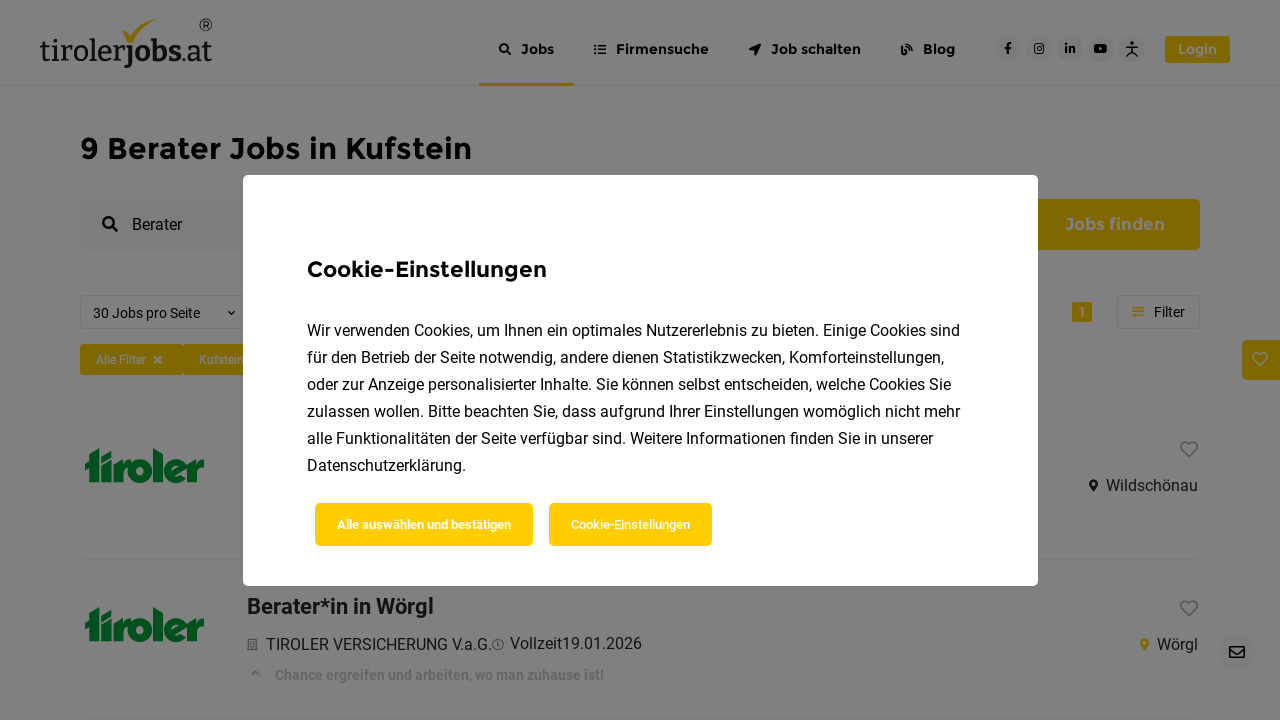

--- FILE ---
content_type: text/html; charset=UTF-8
request_url: https://www.tirolerjobs.at/jobs/kufstein/berater
body_size: 38401
content:
<!DOCTYPE html>
<html>
<head>
    <meta charset="UTF-8">
    <meta name="viewport" content="width=device-width, initial-scale=1">
    <title>9 Berater Jobs in Kufstein 🚀</title>
    <link rel="preconnect" href="https://api.tirolerjobs.at" />
    <link rel="dns-prefetch" href="https://connect.facebook.net/" /><link rel="dns-prefetch" href="https://www.facebook.com/" /><link rel="dns-prefetch" href="https://pagead2.googlesyndication.com/" /><link rel="dns-prefetch" href="https://www.googletagmanager.com/" /><link rel="dns-prefetch" href="https://www.googletagmanager.com/" /><link rel="dns-prefetch" href="https://snap.licdn.com/" /><link rel="dns-prefetch" href="https://px.ads.linkedin.com/" /><link rel="dns-prefetch" href="https://download.digiaccess.org/" />
    <style>
        /*html {
            visibility: hidden; @TODO handle animation
            opacity: 0;
        }*/
                    @font-face{font-display:block;font-family:Roboto;font-style:normal;font-weight:500;src:url(/build/fonts/roboto-medium-27.59a26cdb.eot) format("eot"),url(/build/fonts/roboto-medium-27.cea99d3e.woff) format("woff"),url(/build/fonts/roboto-medium-27.f5b74d7f.woff2) format("woff2"),url(/build/fonts/roboto-medium-27.abcf7cd8.ttf) format("truetype")}@font-face{font-display:block;font-family:Roboto;font-style:normal;font-weight:700;src:url(/build/fonts/roboto-bold-30.ba38a9cf.eot) format("eot"),url(/build/fonts/roboto-bold-30.c18ee39f.woff2) format("woff2"),url(/build/fonts/roboto-bold-30.24b17813.ttf) format("truetype"),url(/build/fonts/roboto-bold-30.2267169e.woff) format("woff")}@font-face{font-display:block;font-family:Nanum Brush Script;font-style:normal;font-weight:400;src:url(/build/fonts/nanum-brush-script-28.04d883fc.woff2) format("woff2"),url(/build/fonts/nanum-brush-script-28.af5412c8.ttf) format("truetype"),url(/build/fonts/nanum-brush-script-28.c0ad39ec.woff) format("woff"),url(/build/fonts/nanum-brush-script-28.b48bc294.eot) format("eot")}@font-face{font-display:block;font-family:Montserrat;font-style:normal;font-weight:700;src:url(/build/fonts/montserrat-bold-26.733964aa.ttf) format("truetype"),url(/build/fonts/montserrat-bold-26.d3e7aba7.woff2) format("woff2"),url(/build/fonts/montserrat-bold-26.062e35ca.woff) format("woff"),url(/build/fonts/montserrat-bold-26.db10d0d8.eot) format("eot")}@font-face{font-display:block;font-family:Roboto;font-style:normal;font-weight:300;src:url(/build/fonts/roboto-light-29.8d38ed81.eot) format("eot"),url(/build/fonts/roboto-light-29.865f928c.woff) format("woff"),url(/build/fonts/roboto-light-29.37a7069d.woff2) format("woff2"),url(/build/fonts/roboto-light-29.f1bae4d4.ttf) format("truetype")}@font-face{font-display:block;font-family:Roboto;font-style:normal;font-weight:400;src:url(/build/fonts/roboto-regular-25.e464241b.eot) format("eot"),url(/build/fonts/roboto-regular-25.176f8f5b.woff2) format("woff2"),url(/build/fonts/roboto-regular-25.127ea449.ttf) format("truetype"),url(/build/fonts/roboto-regular-25.49ae34d4.woff) format("woff")}.fa,.fab,.fad,.fal,.far,.fas{-moz-osx-font-smoothing:grayscale;-webkit-font-smoothing:antialiased;text-rendering:auto;display:inline-block;font-style:normal;font-variant:normal;line-height:1}.fa-lg{font-size:1.33333em;line-height:.75em;vertical-align:-.0667em}.fa-xs{font-size:.75em}.fa-sm{font-size:.875em}.fa-1x{font-size:1em}.fa-2x{font-size:2em}.fa-3x{font-size:3em}.fa-4x{font-size:4em}.fa-5x{font-size:5em}.fa-6x{font-size:6em}.fa-7x{font-size:7em}.fa-8x{font-size:8em}.fa-9x{font-size:9em}.fa-10x{font-size:10em}.fa-ul{list-style-type:none;margin-left:2.5em;padding-left:0}.fa-ul>li{position:relative}.fa-li{left:-2em;line-height:inherit;position:absolute;text-align:center;width:2em}.fa-border{border:.08em solid #eee;border-radius:.1em;padding:.2em .25em .15em}.fa-pull-left{float:left}.fa-pull-right{float:right}.fa.fa-pull-left,.fab.fa-pull-left,.fal.fa-pull-left,.far.fa-pull-left,.fas.fa-pull-left{margin-right:.3em}.fa.fa-pull-right,.fab.fa-pull-right,.fal.fa-pull-right,.far.fa-pull-right,.fas.fa-pull-right{margin-left:.3em}.fa-spin{animation:fa-spin 2s linear infinite}.fa-pulse{animation:fa-spin 1s steps(8) infinite}@keyframes fa-spin{0%{transform:rotate(0deg)}to{transform:rotate(1turn)}}.fa-stack{display:inline-block;height:2em;line-height:2em;position:relative;vertical-align:middle;width:2.5em}.fa-stack-1x,.fa-stack-2x{left:0;position:absolute;text-align:center;width:100%}.fa-stack-1x{line-height:inherit}.fa-stack-2x{font-size:2em}.fa-inverse{color:#fff}.fa-address-card:before{content:"\f2bb"}.fa-angle-double-left:before{content:"\f100"}.fa-angle-double-right:before{content:"\f101"}.fa-angle-down:before{content:"\f107"}.fa-angle-left:before{content:"\f104"}.fa-angle-right:before{content:"\f105"}.fa-angle-up:before{content:"\f106"}.fa-bell:before{content:"\f0f3"}.fa-blog:before{content:"\f781"}.fa-briefcase:before{content:"\f0b1"}.fa-calendar-alt:before{content:"\f073"}.fa-chart-bar:before{content:"\f080"}.fa-check:before{content:"\f00c"}.fa-chevron-down:before{content:"\f078"}.fa-chevron-left:before{content:"\f053"}.fa-chevron-right:before{content:"\f054"}.fa-chevron-up:before{content:"\f077"}.fa-circle-notch:before{content:"\f1ce"}.fa-circle:before{content:"\f111"}.fa-arrow-circle-up:before{content:"\f0aa"}.fa-clock:before{content:"\f017"}.fa-cog:before{content:"\f013"}.fa-comment:before{content:"\f075"}.fa-comment-dots:before{content:"\f4ad"}.fa-crosshairs:before{content:"\f05b"}.fa-download:before{content:"\f019"}.fa-edit:before{content:"\f044"}.fa-envelope:before{content:"\f0e0"}.fa-exclamation-circle:before{content:"\f06a"}.fa-eye:before{content:"\f06e"}.fa-eye-slash:before{content:"\f070"}.fa-folder:before{content:"\f07b"}.fa-file-alt:before{content:"\f15c"}.fa-globe:before{content:"\f0ac"}.fa-grip-horizontal:before{content:"\f58d"}.fa-hand-point-right:before{content:"\f0a4"}.fa-heart:before{content:"\f004"}.fa-hotel:before{content:"\f594"}.fa-image:before{content:"\f03e"}.fa-industry:before{content:"\f275"}.fa-info:before{content:"\f129"}.fa-info-circle:before{content:"\f05a"}.fa-instagram:before{content:"\f16d"}.fa-key:before{content:"\f084"}.fa-link:before{content:"\f0c1"}.fa-lock:before{content:"\f023"}.fa-map-marker-alt:before{content:"\f3c5"}.fa-mobile-alt:before{content:"\f3cd"}.fa-money-bill-alt:before{content:"\f3d1"}.fa-paperclip:before{content:"\f0c6"}.fa-pen:before{content:"\f304"}.fa-phone:before{content:"\f095"}.fa-plus:before{content:"\f067"}.fa-plus-circle:before{content:"\f055"}.fa-print:before{content:"\f02f"}.fa-search:before{content:"\f002"}.fa-share-alt:before{content:"\f1e0"}.fa-sort-amount-down-alt:before{content:"\f884"}.fa-sign-out-alt:before{content:"\f2f5"}.fa-star:before{content:"\f005"}.fa-stopwatch:before{content:"\f2f2"}.fa-tags:before{content:"\f02c"}.fa-times:before{content:"\f00d"}.fa-times-circle:before{content:"\f057"}.fa-toggle-on:before{content:"\f205"}.fa-trash:before{content:"\f1f8"}.fa-trash-alt:before{content:"\f2ed"}.fa-upload:before{content:"\f093"}.fa-user:before{content:"\f007"}.fa-user-circle:before{content:"\f2bd"}.fa-users:before{content:"\f0c0"}.fa-arrows-alt-h:before{content:"\f337"}.fa-arrows-alt-v:before{content:"\f338"}.fa-list-ul:before{content:"\f0ca"}.fa-chevron-circle-right:before{content:"\f138"}.fa-chevron-circle-left:before{content:"\f137"}.fa-chevron-circle-down:before{content:"\f13a"}.fa-chevron-circle-up:before{content:"\f139"}.fa-location-arrow:before{content:"\f124"}.fa-server:before{content:"\f233"}.fa-building:before{content:"\f1ad"}.fa-sliders-h:before{content:"\f1de"}.fa-sync:before{content:"\f021"}.fa-check-circle:before{content:"\f058"}.fa-question:before{content:"\f128"}.fa-arrow-circle-down:before{content:"\f0ab"}.fa-copy:before{content:"\f0c5"}.fa-bolt:before{content:"\f0e7"}.fa-redo:before{content:"\f01e"}.fa-calendar:before{content:"\f133"}.fa-angle-double-up:before{content:"\f102"}.fa-transgender-alt:before{content:"\f225"}.fa-globe-europe:before{content:"\f7a2"}.fa-arrow-alt-circle-up:before{content:"\f35b"}.fa-ellipsis-v:before{content:"\f142"}.fa-sort:before{content:"\f0dc"}.fa-facebook:before{content:"\f09a"}.fa-facebook-f:before{content:"\f39e"}.fa-facebook-square:before{content:"\f082"}.fa-facebook-messenger:before{content:"\f39f"}.fa-linkedin:before{content:"\f08c"}.fa-linkedin-in:before{content:"\f0e1"}.fa-twitter:before{content:"\f099"}.fa-whatsapp:before{content:"\f232"}.fa-xing:before{content:"\f168"}.fa-xing-square:before{content:"\f169"}.fa-youtube:before{content:"\f167"}.fa-youtube-square:before{content:"\f431"}.sr-only{clip:rect(0,0,0,0);border:0;height:1px;margin:-1px;overflow:hidden;padding:0;position:absolute;width:1px}.sr-only-focusable:active,.sr-only-focusable:focus{clip:auto;height:auto;margin:0;overflow:visible;position:static;width:auto}

/*!
 * Font Awesome Free 5.11.2 by @fontawesome - https://fontawesome.com
 * License - https://fontawesome.com/license/free (Icons: CC BY 4.0, Fonts: SIL OFL 1.1, Code: MIT License)
 */@font-face{font-display:block;font-family:Font Awesome\ 5 Free;font-style:normal;font-weight:400;src:url(/build/fonts/fa-regular-400.0108c285.eot);src:url(/build/fonts/fa-regular-400.0108c285.eot?#iefix) format("embedded-opentype"),url(/build/fonts/fa-regular-400.144dacaa.woff2) format("woff2"),url(/build/fonts/fa-regular-400.e8d6a93b.woff) format("woff"),url(/build/fonts/fa-regular-400.7348ea30.ttf) format("truetype"),url(/build/images/fa-regular-400.f9c6104f.svg#fontawesome) format("svg")}.far{font-weight:400}

/*!
 * Font Awesome Free 5.11.2 by @fontawesome - https://fontawesome.com
 * License - https://fontawesome.com/license/free (Icons: CC BY 4.0, Fonts: SIL OFL 1.1, Code: MIT License)
 */@font-face{font-display:block;font-family:Font Awesome\ 5 Free;font-style:normal;font-weight:900;src:url(/build/fonts/fa-solid-900.a6b1177f.eot);src:url(/build/fonts/fa-solid-900.a6b1177f.eot?#iefix) format("embedded-opentype"),url(/build/fonts/fa-solid-900.5824bb3e.woff2) format("woff2"),url(/build/fonts/fa-solid-900.10a1dd16.woff) format("woff"),url(/build/fonts/fa-solid-900.bfc05ab5.ttf) format("truetype"),url(/build/images/fa-solid-900.8a80e88a.svg#fontawesome) format("svg")}.fa,.far,.fas{font-family:Font Awesome\ 5 Free}.fa,.fas{font-weight:900}

/*!
 * Font Awesome Free 5.11.2 by @fontawesome - https://fontawesome.com
 * License - https://fontawesome.com/license/free (Icons: CC BY 4.0, Fonts: SIL OFL 1.1, Code: MIT License)
 */@font-face{font-display:block;font-family:Font Awesome\ 5 Brands;font-style:normal;font-weight:400;src:url(/build/fonts/fa-brands-400.0c614471.eot);src:url(/build/fonts/fa-brands-400.0c614471.eot?#iefix) format("embedded-opentype"),url(/build/fonts/fa-brands-400.91456356.woff2) format("woff2"),url(/build/fonts/fa-brands-400.2e46de15.woff) format("woff"),url(/build/fonts/fa-brands-400.9e4ca86c.ttf) format("truetype"),url(/build/images/fa-brands-400.918248e4.svg#fontawesome) format("svg")}.fab{font-family:Font Awesome\ 5 Brands}
            </style>

            <meta name="keywords" content="Jobs,Arbeit,Karriere,Stellenangebote,Kufstein" />
        <meta name="description" content="9 Berater Jobs in Kufstein ❤️ Finde aktuelle Berater Stellenangebote in Kufstein auf tirolerjobs.at ➽ Jetzt bewerben ➽ Karriere in Tirol starten" />
        <meta property="og:title" content="9 Berater Jobs in Kufstein | tirolerjobs.at" />
        <meta property="og:keywords" content="Jobs,Arbeit,Karriere,Stellenangebote,Kufstein" />
        <meta property="og:description" content="9 Berater Jobs in Kufstein ❤️ Finde aktuelle Berater Stellenangebote in Kufstein auf tirolerjobs.at ➽ Jetzt bewerben ➽ Karriere in Tirol starten" />
        <meta property="og:image:width" content="1200" />
<meta property="og:image:height" content="630" />
<meta property="og:image" content="https://www.tirolerjobs.at/uploads/media/tirolerjobs.at/oi_default/0001/78/7d30a82339e90b0beb877a2ad5023b8d7ef1c491.png" />
        <meta property="og:type" content="website" />
        
        <link rel="canonical" href="https://www.tirolerjobs.at/jobs/kufstein/berater" />
        
        
        
        
        <meta name="robots" content="index, follow" />
        <link rel="manifest" href="/build/assets/manifest.webmanifest">
    <link rel="icon" href="/build/assets/favicon.ico" sizes="any">
    <link rel="icon" href="/build/assets/favicon-32x32.png" sizes="32x32">
    <link rel="icon" href="/build/assets/favicon-48x48.png" sizes="48x48">
    <link rel="icon" href="/build/generated/logos/favicon.dd893db4.svg" type="image/svg+xml">
        <link rel="apple-touch-icon" href="/build/assets/android-chrome-maskable-192x192.png">

    
                <link rel="stylesheet" href="/build/vendors-homeArea~jobFinder~allCompanyJobOff-vue-treeselect.css|0.3dcc04f4.css"><link rel="stylesheet" href="/build/3939.31d6cfe0.css"><link rel="stylesheet" href="/build/4543.cc698813.css"><link rel="stylesheet" href="/build/jobOfferList.da38b71c.css">
    
    
    
        <script type="text/javascript">
        const serviceWorkerFilename = '/sw.4a1da95e579acd6d2fa2.js';

        let dateFormat = 'd.m.Y'
        dateFormat = dateFormat.replace('Y', 'YYYY')
        dateFormat = dateFormat.replace('m', 'MM')
        dateFormat = dateFormat.replace('d', 'DD')

        window.appConfig = {
            apiHost: 'https://api.tirolerjobs.at',
            locale: 'de',
            fallbackLocale: 'de',
            multilangEnabled: true,
            availableLocales: [{"locale":"de","name":"Deutsch"}],
            portalCodeName: 'tirolerjobs.at',
            portalName: 'tirolerjobs.at',
            portalPrimaryColor: '#FFCD00',
            spritePath: '/build/images/sprites.5bd9d9f5.svg',
            blankImagePath: '/build/images/blank-image.52356e52.png',
            blankAvatarImagePath: '/build/images/blank-avatar-image.dc9d856b.png',
            token: [],
            altchaEnabled: true,
            contactPhone: '+43 512 319 219-35',
            displayPreOrderDate: true,
            jobOfferNetgenTemplateEnabled: [1,4,3],
            contactAdminMail: 'office@tirolerjobs.at',
            jobOfferDefaultHeader: 'Jobs in Tirol',
            dateFormat: dateFormat,
            logo: '/build/generated/logos/main.f16b0591.svg',
            jobFinderOpenInterval: 5,
            searchRankingShowFiltersAsDropdowns: false,
            jobFinderPromoImage: '/build/generated/images/job_finder.bc0b2684.svg',
            logoAlt: 'tirolerjobs.at',
            prices: {"topJobUpgrade":149,"jobOfTheWeekUpgrade":199,"baseComfortForm":409,"basePremiumForm":949,"baseExpressJobOffer":349,"baseAnonymousJobOffer":599,"baseInternshipJobOffer":0,"baseApprenticeshipJobOffer":0,"socialMediaCampaign":300,"metaCampaign":300,"linkedInCampaign":550,"tikTokCampaign":550,"recruitingFunnel":600,"basePremiumFormWithoutPromo":1057,"plusJobOffer":549,"plusJobOfferWithoutPromo":627},
            applicantRegisterUrl: 'https://www.tirolerjobs.at/registrieren/bewerber',
            contextParameters: {"Number_Jobs_de":"2.455","Number_TopJobs":11,"Number_Company":2157,"Number_Applicant":3378,"Number_Jobfinder":18169,"Portal_PrimaryColor":"#FFCD00","Portal_ContactPhone":"+43512319219-35","Portal_ContactPhoneFormatted":"+43 512 319 219-35","Portal_Host":"www.tirolerjobs.at","Portal":"tirolerjobs.at","Portal_Url":"https:\/\/www.tirolerjobs.at","TSB_CategoryListTitle":"Berufsfelder in Tirol","TSB_Contact2":"","TSB_Country":"","TSB_County":"","TSB_DefaultSearchHeader":"Jobs in Tirol","TSB_HR_Top_Company_Count":"2.000","TSB_InRegionPhrase":"in Tirol","TSB_MainContact":"","TSB_OfficeEmail":"office@tirolerjobs.at","TSB_Platform":"tirolerjobs.at","TSB_RegionListTitle":"Regionen in Tirol","TSB_RegionName":"Tirol","TSB_RegionNameModification":"Tiroler","TSB_ShortCode":"TIJ","TSB_Slogan":"Ihr Jobportal in Tirol!","TSB_TenantLogo":"","TSB_TenantName":"tirolerjobs.at","TSB_TenantURL":"tirolerjobs.at","TSB_Platform_Link":"<span><a style=\"color:#000000;text-decoration:none;\" href=\"https:\/\/tirolerjobs.at\">tirolerjobs.at<\/a><\/span>"},
            jobOfferDefaultActivation: {
                company: false,
                anonymous: false,
                internship: false,
                express: false,
            },
            pageId: 9,
            pageUrl: {
                home: 'https://www.tirolerjobs.at/',
                login: 'https://www.tirolerjobs.at/login',
                productPage: 'https://www.tirolerjobs.at/hr',
                salaryCalculator: 'https://www.tirolerjobs.at/brutto-netto-rechner',
                jobFinder: 'https://www.tirolerjobs.at/jobfinder',
                jobIndex: 'https://www.tirolerjobs.at/jobs',
                companyArea: 'https://www.tirolerjobs.at/unternehmer',
                companyAreaIt: '',
                applicantArea: 'https://www.tirolerjobs.at/bewerber',
                applicantAreaIt: '',
                publicArea: 'https://www.tirolerjobs.at/publikum',
                registerApplicant: 'https://www.tirolerjobs.at/registrieren/bewerber',
                registerCompany: 'https://www.tirolerjobs.at/hr/jahresloesung',
                forgotPasswordApplicant: 'https://www.tirolerjobs.at/passwort-zurucksetzen/bewerber',
                forgotPasswordCompany: 'https://www.tirolerjobs.at/passwort-zurucksetzen/unternehmer',
                blogIndex: 'https://www.tirolerjobs.at/blog',
                subscriptionForm: 'https://www.tirolerjobs.at/jahreslosung',
                plusJobOfferForm: 'https://www.tirolerjobs.at/plusformular',
                premiumJobOfferForm: 'https://www.tirolerjobs.at/premiumformular',
                comfortJobOfferForm: 'https://www.tirolerjobs.at/serviceeingabe',
                apprenticeshipJobOfferForm: 'https://www.tirolerjobs.at/praktikum',
                internshipJobOfferForm: 'https://www.tirolerjobs.at/lehrstelle',
                anonymousJobOfferForm: 'https://www.tirolerjobs.at/chiffreanzeige',
                expressJobOfferForm: 'https://www.tirolerjobs.at/selbsteingabe',
                tipsBlogCategory: 'https://www.tirolerjobs.at/blog/c/bewerbungstipps',
                widgetCreator: 'https://www.tirolerjobs.at/widget/creator',
                applicantRegisterThanks: 'https://www.tirolerjobs.at/applicant/register-thanks',
                companyRegisterThanks: 'https://www.tirolerjobs.at/company/register-thanks',
                termsAndConditions: 'https://www.tirolerjobs.at/agb',
                dataPrivacy: 'https://www.tirolerjobs.at/datenschutz',
                legalNotice: 'https://www.tirolerjobs.at/impressum',
                applicationCompanyProfile: 'https://www.tirolerjobs.at/f/slug/bewerben',
                altchaChallenge: 'https://api.tirolerjobs.at/public/altcha_challenge',
            },
            vapidPublicKey: 'BLcMg7ZMyaSrj8KgRQQ_RIpQjOWuiNDRQIbKyOQfD2yEKsykSDuvJjf-x16yZChfPutoQUdMXCMNiZZQ-1Ha2H8',
        }
    </script>
                            <script type="text/javascript">
                window.localStorage.removeItem('registered')
            </script>
            
    
                        <!-- Facebook Pixel Code -->
                    <script type="text/plain" data-cookie-consents="[%22facebook%22]">!function(f,b,e,v,n,t,s){if(f.fbq)return;n=f.fbq=function(){n.callMethod?n.callMethod.apply(n,arguments):n.queue.push(arguments)};if(!f._fbq)f._fbq=n;n.push=n;n.loaded=!0;n.version='2.0';n.queue=[];t=b.createElement(e);t.async=!0;t.src=v;s=b.getElementsByTagName(e)[0];s.parentNode.insertBefore(t,s)}(window, document,'script','https://connect.facebook.net/en_US/fbevents.js');fbq('init', '180822657255878');fbq('track', 'PageView');</script>                <noscript><img height="1" width="1" style="display:none"src="https://www.facebook.com/tr?id=180822657255878&ev=PageView&noscript=1"/></noscript><!-- End Facebook Pixel Code -->
                    
                    <script type="text/plain"  async data-src="https://pagead2.googlesyndication.com/pagead/js/adsbygoogle.js?client=ca-pub-8340672454440185"     crossorigin="anonymous" data-cookie-consents="[%22googleAdsense%22]" ></script>                
                    <!-- Google Tag Manager -->
                    <script type="text/plain" data-cookie-consents="[%22required%22]">(function(w,d,s,l,i){w[l]=w[l]||[];w[l].push({'gtm.start':new Date().getTime(),event:'gtm.js'});var f=d.getElementsByTagName(s)[0],j=d.createElement(s),dl=l!='dataLayer'?'&l='+l:'';j.async=true;j.src='https://www.googletagmanager.com/gtm.js?id='+i+dl;f.parentNode.insertBefore(j,f);})(window,document,'script','dataLayer','GTM-5MN7FKP');</script>                <!-- End Google Tag Manager -->
                    
                
                    <!-- Copyright (c) 2000-2022 etracker GmbH. All rights reserved. --> <!-- Thismaterial may not be reproduced, displayed, modified or distributed --> <!-- withoutthe express prior written permission of the copyright holder. --> <!-- etracker tracklet5.0 -->  <!-- etracker tracklet 5.0 end -->
                    <script data-cookie-consents="[%22required%22]"  type="text/javascript"   data-cmp-ab="1">var et_proxy_redirect = '//stats.tirolerjobs.at'; // var et_pagename = document.body.dataset.placeholderTitle; // var et_areas = ""; //var et_tval = 0; // var et_tsale = 0; // var et_tonr = ""; // var et_basket = ""; </script>                    <script id="_etLoader" type="text/javascript"   data-cmp-ab="1" charset="UTF-8" data-block-cookies="true" data-respect-dnt="true" data-secure-code="4aK9Vg" src="//stats.tirolerjobs.at/code/e.js" async data-cookie-consents="[%22required%22]"  ></script>                    <script data-cookie-consents="[%22required%22]"  type="text/plain" >  var etrackerEnableCookies = function() {     if (typeof _etracker !== 'undefined') {       _etracker.enableCookies('www.tirolerjobs.at');    }  };  etrackerEnableCookies();  var etrackerLoader = document.getElementById('_etLoader');  if (etrackerLoader) {    etrackerLoader.addEventListener('load', function () {      etrackerEnableCookies();    });      }</script>                
                    <meta name="p:domain_verify" content="60ca60630ac18edb9c100aff0a2f90ca"/>
                
                    
                
                <noscript>
        <style>
            .hide-if-js-disabled {
                display: none;
            }
        </style>
    </noscript>
    </head>
<body data-placeholder-title="9 Berater Jobs in Kufstein 🚀" class="job-search">
        
        
        
        
        <!-- Google Tag Manager (noscript) -->
<noscript><iframe src="https://www.googletagmanager.com/ns.html?id=GTM-5MN7FKP"
height="0" width="0" style="display:none;visibility:hidden"></iframe></noscript>
<!-- End Google Tag Manager (noscript) -->
        
        
        
        
        
        
        
        
        

<!-- just add data-theme=["new_theme"] to body and add it to scss variables (to the end of file), to get another theme style -->
    <header class="l-header  ">
        <div class="container l-header__container" data-cy="pageHeader">
            <div class="l-header__logo" data-cy="pageHeader_logo">
                <a href="https://www.tirolerjobs.at/" title="Home">
                    <?xml version="1.0" encoding="utf-8"?>
<!-- Generator: Adobe Illustrator 26.3.1, SVG Export Plug-In . SVG Version: 6.00 Build 0)  -->
<svg xmlns="http://www.w3.org/2000/svg" xmlns:xlink="http://www.w3.org/1999/xlink" version="1.1" id="Ebene_1" x="0px" y="0px" viewBox="0 0 116.2 34" style="enable-background:new 0 0 116.2 34;" xml:space="preserve" class="l-header__logo-img" alt="tirolerjobs.at" role="img">
<style type="text/css">
	.st0{fill:#1D1D1B;}
	.st1{fill:#FFCD00;}
</style>
<g>
	<path class="st0" d="M5.6,27.9C5.3,28,5,28,4.8,28c-0.4,0-0.7-0.1-0.9-0.4c-0.2-0.2-0.3-0.6-0.3-1.2v-6.2h2.7l0.1-1.3H3.6v-2.6   l-2,0.3v2.3L0,19.2v1.1h1.7v6.4c0,0.9,0.2,1.6,0.6,2.1c0.4,0.5,1,0.7,1.7,0.7c0.9,0,1.8-0.3,2.8-0.8l-0.4-1.1   C6.1,27.7,5.8,27.8,5.6,27.9z"/>
	<polygon class="st0" points="11.4,18.9 8,19 8,20 9.4,20.4 9.4,27.9 8,28.3 8,29.3 12.8,29.3 12.8,28.3 11.4,27.9  "/>
	<path class="st0" d="M10.3,17c0.4,0,0.6-0.1,0.9-0.3s0.4-0.5,0.4-0.9c0-0.4-0.1-0.7-0.3-0.9c-0.2-0.2-0.5-0.3-0.9-0.3   c-0.4,0-0.6,0.1-0.9,0.3s-0.4,0.5-0.4,0.9c0,0.4,0.1,0.7,0.3,0.9C9.7,16.9,10,17,10.3,17z"/>
	<path class="st0" d="M18.8,19.2c-0.5,0.3-1,0.7-1.5,1.2l-0.2-1.6l-3,0.1v1l1.4,0.3v7.5l-1.4,0.3v1h5.2v-1l-1.8-0.3v-6.2   c0.3-0.4,0.7-0.7,1.1-0.9c0.5-0.3,0.9-0.4,1.4-0.4c0.1,0,0.2,0,0.3,0c0,0,0.1,0,0.1,0l0.2,1.7h1.2l0.1-3.1   c-0.5-0.1-0.9-0.2-1.3-0.2C20,18.7,19.4,18.9,18.8,19.2z"/>
	<path class="st0" d="M27.9,18.7c-1,0-1.9,0.2-2.7,0.7c-0.7,0.4-1.3,1.1-1.7,1.9c-0.4,0.8-0.6,1.8-0.6,3c0,1.7,0.4,2.9,1.2,3.8   c0.8,0.9,1.9,1.3,3.4,1.3c1.1,0,2-0.2,2.7-0.7c0.7-0.5,1.3-1.1,1.7-1.9c0.4-0.8,0.6-1.8,0.6-2.9c0-1.7-0.4-2.9-1.3-3.8   C30.6,19.2,29.4,18.7,27.9,18.7z M30.3,26.2c-0.2,0.6-0.5,1.1-1,1.4c-0.4,0.3-1,0.5-1.6,0.5c-0.9,0-1.5-0.3-2-0.9   c-0.5-0.6-0.7-1.6-0.7-2.9c0-1.3,0.2-2.3,0.7-3c0.5-0.7,1.2-1,2.1-1c0.9,0,1.6,0.3,2,1c0.5,0.6,0.7,1.6,0.7,2.9   C30.6,24.9,30.5,25.6,30.3,26.2z"/>
	<polygon class="st0" points="36.9,14.2 33.5,14.3 33.5,15.3 34.9,15.7 34.9,27.9 33.5,28.3 33.5,29.3 38.3,29.3 38.3,28.3   36.9,27.9  "/>
	<path class="st0" d="M46.4,19.3c-0.6-0.4-1.4-0.6-2.3-0.6c-1,0-1.9,0.2-2.6,0.7c-0.7,0.4-1.3,1.1-1.7,1.9c-0.4,0.8-0.6,1.8-0.6,3   c0,1.1,0.2,2.1,0.6,2.8c0.4,0.8,0.9,1.4,1.6,1.8c0.7,0.4,1.5,0.6,2.4,0.6c0.7,0,1.4-0.1,2.2-0.4c0.7-0.2,1.5-0.6,2.2-1.1l-0.7-1.1   c-0.6,0.4-1.2,0.6-1.7,0.8c-0.6,0.2-1.1,0.3-1.5,0.3c-0.7,0-1.2-0.2-1.7-0.5c-0.4-0.3-0.8-0.8-1-1.4c-0.2-0.5-0.3-1.1-0.3-1.7h6.9   c0-0.2,0-0.4,0.1-0.6c0-0.2,0-0.3,0-0.5c0-0.9-0.1-1.7-0.4-2.3C47.4,20.3,47,19.7,46.4,19.3z M41.5,22.1c0.2-0.6,0.5-1,0.9-1.4   c0.4-0.3,0.9-0.5,1.5-0.5c0.6,0,1,0.1,1.3,0.4c0.3,0.3,0.6,0.6,0.7,1.1c0.1,0.4,0.2,0.9,0.2,1.3h-4.9   C41.3,22.7,41.4,22.4,41.5,22.1z"/>
	<path class="st0" d="M57.3,22l0.1-3.1c-0.5-0.1-0.9-0.2-1.3-0.2c-0.7,0-1.3,0.2-1.8,0.5c-0.5,0.3-1,0.7-1.5,1.2l-0.2-1.6l-3,0.1v1   l1.4,0.3v7.5l-1.4,0.3v1h5.2v-1L53,27.9v-6.2c0.3-0.4,0.7-0.7,1.1-0.9c0.5-0.3,0.9-0.4,1.4-0.4c0.1,0,0.2,0,0.3,0c0,0,0.1,0,0.1,0   l0.2,1.7H57.3z"/>
	<path class="st0" d="M58.4,20.3l1.3,0.4v9.4c0,0.7-0.1,1.2-0.4,1.5C59.1,31.9,58.6,32,58,32c-0.1,0-0.2,0-0.4,0c-0.1,0-0.3,0-0.4,0   L57,33.9c0.2,0,0.5,0.1,0.7,0.1c0.2,0,0.4,0,0.6,0c0.6,0,1.2-0.1,1.7-0.3c0.5-0.2,1-0.5,1.3-0.8c0.4-0.4,0.6-0.9,0.8-1.5   c0.2-0.6,0.3-1.3,0.3-2.2V18.8l-4,0.1V20.3z"/>
	<path class="st0" d="M69.5,18.6c-1.1,0-2,0.2-2.8,0.7c-0.8,0.5-1.4,1.1-1.8,1.9c-0.4,0.8-0.6,1.8-0.6,3c0,1.7,0.4,3,1.3,3.9   c0.8,0.9,2,1.4,3.6,1.4c1.1,0,2-0.2,2.8-0.7c0.8-0.5,1.4-1.1,1.8-1.9c0.4-0.8,0.6-1.8,0.6-3c0-1.7-0.4-3-1.3-3.9   C72.2,19.1,71,18.6,69.5,18.6z M71.3,26c-0.2,0.5-0.4,0.9-0.7,1.2c-0.3,0.3-0.7,0.4-1.3,0.4c-0.7,0-1.3-0.3-1.6-0.8   c-0.4-0.5-0.5-1.4-0.5-2.6c0-1.2,0.2-2.1,0.5-2.7c0.4-0.6,0.9-0.9,1.7-0.9c0.7,0,1.3,0.3,1.6,0.8c0.4,0.6,0.5,1.4,0.5,2.6   C71.6,24.8,71.5,25.5,71.3,26z"/>
	<path class="st0" d="M83.9,19.2c-0.6-0.4-1.2-0.6-2-0.6c-0.6,0-1.2,0.1-1.8,0.4c-0.4,0.2-0.8,0.5-1.2,0.8v-5.7l-4,0.2v1.4l1.3,0.4   v13.1c0.7,0.1,1.3,0.2,1.9,0.3c0.6,0.1,1.1,0.1,1.6,0.1c1.1,0,2.1-0.1,2.9-0.4c0.8-0.3,1.4-0.7,1.9-1.2c0.5-0.5,0.8-1.1,1-1.8   c0.2-0.7,0.3-1.4,0.3-2.3c0-1.1-0.2-2.1-0.5-2.9C84.9,20.2,84.5,19.6,83.9,19.2z M82.3,26.7c-0.4,0.6-1.1,0.9-2.1,0.9   c-0.4,0-0.8-0.1-1.3-0.2v-5.9c0.3-0.2,0.6-0.4,0.8-0.5c0.4-0.2,0.7-0.3,1.1-0.3c0.4,0,0.8,0.1,1.1,0.4c0.3,0.3,0.5,0.7,0.7,1.2   c0.2,0.5,0.3,1.1,0.3,1.8C82.9,25.2,82.7,26,82.3,26.7z"/>
	<path class="st0" d="M93.9,23.7c-0.4-0.2-0.8-0.4-1.3-0.6c-0.5-0.1-0.9-0.3-1.3-0.4c-0.4-0.1-0.7-0.3-1-0.5   c-0.3-0.2-0.4-0.4-0.4-0.7c0-0.3,0.1-0.6,0.4-0.8c0.3-0.2,0.7-0.3,1.2-0.3c0.4,0,0.8,0.1,1.3,0.2l0.2,1.2h1.7l0.1-2.6   c-0.6-0.2-1.2-0.3-1.8-0.4s-1.2-0.1-1.7-0.1c-0.8,0-1.4,0.1-2.1,0.3c-0.6,0.2-1.1,0.6-1.5,1c-0.4,0.5-0.6,1.1-0.6,1.8   c0,0.6,0.1,1.1,0.4,1.5c0.3,0.4,0.6,0.7,1,0.9c0.4,0.2,0.8,0.4,1.3,0.6c0.4,0.1,0.9,0.3,1.3,0.4s0.7,0.3,1,0.5s0.4,0.4,0.4,0.7   c0,0.3-0.1,0.5-0.3,0.7c-0.2,0.2-0.4,0.3-0.7,0.4c-0.3,0.1-0.6,0.1-0.9,0.1c-0.2,0-0.5,0-0.8-0.1c-0.2,0-0.5-0.1-0.7-0.1L89,26.1   h-1.7L87.2,29c0.6,0.2,1.2,0.3,1.8,0.4c0.6,0.1,1.1,0.1,1.7,0.1c0.9,0,1.7-0.1,2.4-0.4c0.7-0.3,1.3-0.7,1.7-1.2   c0.4-0.5,0.6-1.2,0.6-1.9c0-0.6-0.1-1.1-0.4-1.5C94.7,24.2,94.4,23.9,93.9,23.7z"/>
	<path class="st0" d="M97.2,27.4c-0.3,0-0.5,0.1-0.7,0.3c-0.2,0.2-0.3,0.4-0.3,0.7c0,0.3,0.1,0.6,0.3,0.7c0.2,0.2,0.4,0.3,0.8,0.3   c0.3,0,0.5-0.1,0.7-0.3c0.2-0.2,0.3-0.4,0.3-0.7c0-0.3-0.1-0.6-0.3-0.7C97.8,27.4,97.5,27.4,97.2,27.4z"/>
	<path class="st0" d="M107.8,21.7c0-1-0.3-1.8-0.9-2.3c-0.6-0.5-1.5-0.7-2.5-0.7c-0.6,0-1.2,0.1-1.9,0.2c-0.7,0.1-1.4,0.3-2.2,0.6   l0.2,2.6h1.3l0.2-1.5c0.3-0.1,0.6-0.2,0.9-0.2c0.4-0.1,0.7-0.1,1-0.1c0.6,0,1.1,0.1,1.5,0.4c0.4,0.3,0.5,0.8,0.5,1.5v1.5h-2.2   c-0.8,0-1.5,0.1-2.1,0.3c-0.6,0.2-1,0.5-1.4,0.9c-0.3,0.4-0.5,1-0.5,1.8c0,1,0.3,1.7,0.8,2.2c0.5,0.5,1.2,0.7,1.9,0.7   c0.6,0,1.2-0.2,1.9-0.5c0.6-0.3,1.2-0.7,1.7-1.3l0.2,1.7l3-0.1v-1l-1.5-0.3V21.7z M104.5,27.6c-0.5,0.3-1,0.4-1.4,0.4   c-0.4,0-0.8-0.1-1-0.4c-0.3-0.3-0.4-0.7-0.4-1.2c0-0.5,0.2-0.9,0.5-1.2c0.3-0.3,0.9-0.4,1.8-0.4h1.9v1.8   C105.4,27,105,27.4,104.5,27.6z"/>
	<path class="st0" d="M115.8,27.6c-0.3,0.1-0.6,0.3-0.9,0.3c-0.3,0.1-0.5,0.1-0.7,0.1c-0.4,0-0.7-0.1-0.9-0.4   c-0.2-0.2-0.3-0.6-0.3-1.2v-6.2h2.7l0.1-1.3H113v-2.6l-2,0.3v2.3l-1.7,0.3v1.1h1.7v6.4c0,0.9,0.2,1.6,0.6,2.1   c0.4,0.5,1,0.7,1.7,0.7c0.9,0,1.8-0.3,2.8-0.8L115.8,27.6z"/>
</g>
<g>
	<path class="st1" d="M78.2,1.8c-0.1,0.1-0.1-0.3-0.2-0.2c-0.3,0.2-0.5,0.4-0.7,0.5C77.1,2.2,76.9,2,76.8,2c0.2-0.1,0.3-0.2,0.5-0.3   c0,0,0,0,0,0c0,0-0.4,0.1-0.4,0.1c-0.2,0-0.3,0-0.5,0c0,0,0.1,0,0.1,0.1c0,0.1,0,0.1-0.1,0.1c-0.1,0-0.1-0.1-0.2-0.1   c0.1-0.1,0.2-0.2,0.4-0.2c0.1-0.1,0.3-0.1,0.4,0c0,0,0-0.1,0.1-0.1c0,0,0.1,0,0.1,0c0,0,0,0.1,0,0.1c0,0,0,0.1,0.1,0.1c0,0,0,0,0,0   c0,0,0.1,0,0.1-0.1c0,0-0.2-0.1-0.2-0.1c-0.1,0-0.3-0.1-0.4-0.1c-0.1,0-0.1,0-0.2,0.1c-0.6,0.2-1.2,0.4-1.9,0.7c0,0-0.1,0-0.1,0   c0,0,0,0.1-0.1,0.1c0,0-0.1,0-0.1,0c-0.2,0-0.4,0-0.5,0.1c0,0,0,0,0,0c-0.1,0-0.7,0.3-0.8,0.3C73,2.9,72.8,3,72.7,3   c0,0-0.1,0-0.1,0c0,0-0.1,0-0.1,0c-0.5,0.2-1.1,0.5-1.6,0.7c-1.1,0.5-2.1,1.2-3.1,1.9c-1.7,1.2-3.3,2.7-4.6,4.3   c-0.5,0.6-1,1.3-1.5,2c-0.2,0.3-0.4,0.5-0.6,0.8c-0.1,0.1-0.2,0.3-0.3,0.5c-0.4-1.1-0.7-1.5-1.1-2c-0.4-0.6-0.7-0.9-1.2-1.4   c-0.2-0.2-0.5-0.4-0.8-0.4c-0.3-0.1-0.7-0.1-1.1,0.1C56.2,9.6,56,10,56,10.5c0,0.6,0.4,1.4,0.8,1.9c0.4,0.6,0.9,1.1,1.2,1.7   c0.3,0.6,0.5,1.4,0.8,2.1c0.4,0.9,1.4,1.5,2.5,1.3c0.8-0.2,1.3-0.6,1.7-1.3c0.3-0.6,0.7-1.3,1-1.9c0.5-1.1,0.9-2,1.5-2.9   c0.6-0.9,1.3-1.7,2.1-2.4c0.6-0.6,1.1-1.2,1.8-1.8c0.3-0.3,0.7-0.6,1.1-0.9c0.5-0.3,0.8-0.4,1.1-0.7c0.4-0.3,0.9-0.4,1.2-0.6   c0.5-0.3,0.9-0.6,1.3-1c-0.7,0.5-0.9,0.6-1.2,0.7c-0.4,0.2,0-0.4,0.2-0.6c0.1-0.1,0.5,0.2,0.5,0c0.2-0.1,0.3-0.4,0.5-0.6   c0.1-0.1,0.2,0.2,0.2,0.1C74.5,3.5,74.6,3,74.9,3c0.2,0,0.4,0,0.5-0.1c0.1,0,0.2,0,0.3-0.1c0.1-0.1,0.1-0.1,0.2-0.2   c0.2-0.2,0.4-0.3,0.6-0.5c-0.3,0.3-0.6,0.7-0.2,0.6c0.3-0.1,0.6-0.3,0.8-0.4c0.3-0.1,0.5-0.2,0.8-0.3c0.2-0.1,0.4-0.3,0.7-0.4   c0.2-0.1,0.4-0.3,0.7-0.4c0.1,0,0.3,0,0.4-0.1c-0.2,0-0.4,0-0.6,0C78.7,1.1,78.5,1.6,78.2,1.8z M70.8,3.9c0.1-0.2,0.4-0.2,0.6-0.2   C71.3,3.9,71.1,3.9,70.8,3.9z M73.4,2.7c0.1-0.1,0.3-0.2,0.4-0.3c0,0,0,0,0,0.1c0,0,0,0.1,0.1,0.1C73.7,2.6,73.6,2.6,73.4,2.7z"/>
	<path class="st1" d="M81.5,0.2C81.5,0.1,81.4,0,81.3,0c0,0.1-0.1,0.2-0.1,0.2c-0.4-0.1-0.6,0.1-0.9,0.3l0.2,0.1   c0.2-0.1,0.1-0.2,0-0.2C80.9,0.5,81.2,0.4,81.5,0.2z"/>
	<path class="st1" d="M76.3,1.8C76.3,1.8,76.3,1.8,76.3,1.8C76.3,1.8,76.3,1.8,76.3,1.8z"/>
	<path class="st1" d="M80.2,0.3l-0.8,0.1c0.1,0,0.3,0.1,0.4,0.2C80,0.6,80.1,0.5,80.2,0.3L80.2,0.3z"/>
	<path class="st1" d="M78.8,1.1c0,0-0.2-0.1-0.3-0.2c-0.1-0.1-0.1-0.2,0-0.3c0.1-0.1,0.1,0,0.2-0.1l-0.1,0l-0.1,0   c-0.1,0.1-0.1,0.1-0.2,0.1l-0.2,0.1c-0.2,0-0.4,0.1-0.6,0.2c0.2,0,0.4-0.1,0.6-0.2c0.1,0,0.2,0,0.3,0.1l0,0   C78.6,1.1,78.9,1.2,78.8,1.1z"/>
</g>
<g class="svg-logo-r-sign">
	<path class="st0" d="M116.2,5.2c0,2.4-1.8,4.2-4.2,4.2s-4.2-1.9-4.2-4.2S109.6,1,112,1C114.4,1,116.2,2.8,116.2,5.2z M115.7,5.2   c0-2.1-1.5-3.6-3.6-3.6s-3.7,1.6-3.7,3.7s1.6,3.7,3.6,3.7C114.1,8.9,115.7,7.3,115.7,5.2z M113.2,5.9l1.1,1.7h-0.8l-1-1.5h-0.2   h-1.1v1.5h-0.8V2.8h1.9c1.2,0,1.9,0.6,1.9,1.6C114.2,5.2,113.8,5.7,113.2,5.9z M113.4,4.4c0-0.6-0.4-0.9-1.2-0.9h-1v1.9h1   C112.9,5.4,113.4,5.1,113.4,4.4z"/>
</g>
<title>tirolerjobs.at</title></svg>

                </a>
            </div>
                        <div class="js-dashboard-button d-inline-block d-sm-inline-block" data-cy=""></div>
            <div class="l-header__right" data-cy="pageHeader_menu">
                <a href="/jobs"
                   title="Jobs"
                   class="l-header__link l-header__link--adv-search l-header__link--active">Jobs</a>
                <a href="/firmen"
                   title="Firmensuche"
                   class="l-header__link l-header__link--company-search">Firmensuche</a>
                <a href="/hr"
                   title="Job schalten"
                   class="l-header__link l-header__link--adv-add">Job schalten</a>
                <a href="/blog"
                   title="Blog"
                   class="l-header__link l-header__link--blog">Blog</a>
                <div class="l-header__social">
                                                <a href="https://de-de.facebook.com/tirolerjobs/"
       data-browser-url="https://de-de.facebook.com/tirolerjobs/"
       data-app-url="https://de-de.facebook.com/tirolerjobs/"
       target="_blank"
       class="l-header__social-icon js-social-link"
       data-cy="block__social-link"
       rel="nofollow noopener"
       title="Facebook"
    >
        <i class="fab fa-facebook-f"></i>
    </a>
    <a href="https://www.instagram.com/tirolerjobs/"
       data-browser-url="https://www.instagram.com/tirolerjobs/"
       data-app-url=""
       target="_blank"
       class="l-header__social-icon js-social-link"
       data-cy="block__social-link"
       rel="nofollow noopener"
       title="Instagram"
    >
        <i class="fab fa fa-instagram"></i>
    </a>
    <a href="https://www.linkedin.com/company/tirolerjobs/"
       data-browser-url="https://www.linkedin.com/company/tirolerjobs/"
       data-app-url=""
       target="_blank"
       class="l-header__social-icon js-social-link"
       data-cy="block__social-link"
       rel="nofollow noopener"
       title="LinkedIn"
    >
        <i class="fab fa fa-linkedin-in"></i>
    </a>
    <a href="https://www.youtube.com/channel/UCenad1fg09epCB-f_mRlShA/featured"
       data-browser-url="https://www.youtube.com/channel/UCenad1fg09epCB-f_mRlShA/featured"
       data-app-url="https://www.youtube.com/channel/UCenad1fg09epCB-f_mRlShA/featured"
       target="_blank"
       class="l-header__social-icon js-social-link"
       data-cy="block__social-link"
       rel="nofollow noopener"
       title="YouTube"
    >
        <i class="fab fa fa-youtube-play"></i>
    </a>

                                        <button class="l-header__social-icon l-header__accessibility-btn js-universal-access-button">
                        <svg xmlns="http://www.w3.org/2000/svg" xmlns:xlink="http://www.w3.org/1999/xlink" version="1.1" viewBox="0 0 36.6 47.68">
                            <defs>
                                <clipPath id="clippath">
                                    <rect fill="none" x="0" y="0" width="36.6" height="47.65"/>
                                </clipPath>
                            </defs>
                            <g id="Gruppe_5873">
                                <g id="Ellipse_220">
                                    <path fill="#d3d3d3" d="M1626.06,59.78c-13.66,0-24.78-11.12-24.78-24.78s11.12-24.78,24.78-24.78,24.78,11.12,24.78,24.78-11.12,24.78-24.78,24.78ZM1626.06,14.03c-11.56,0-20.97,9.41-20.97,20.97s9.41,20.97,20.97,20.97,20.97-9.41,20.97-20.97-9.41-20.97-20.97-20.97Z"/>
                                </g>
                                <g id="Gruppe_5008">
                                    <g>
                                        <path d="M1626.05,29.26h0c-2.89,0-5.24,2.35-5.24,5.23,0,1.4.54,2.72,1.53,3.71.99.99,2.3,1.54,3.71,1.54h0c1.4,0,2.71-.54,3.7-1.53.99-.99,1.54-2.3,1.54-3.71,0-2.89-2.35-5.24-5.23-5.25h0ZM1626.02,31.34h.03s0,0,0,0c1.74,0,3.15,1.41,3.16,3.15,0,1.74-1.42,3.16-3.16,3.16-1.74,0-3.16-1.42-3.16-3.16,0-1.72,1.38-3.13,3.12-3.16Z"/>
                                        <path d="M1639.58,33.92l-.05-.07c-.6-.81-6.13-7.9-13.47-7.9s-13.42,7.84-13.48,7.92c-.29.39-.28.92.03,1.29.24.32,5.96,7.89,13.45,7.89s12.82-7.05,13.42-7.84c.33-.35.37-.87.11-1.28ZM1637.34,34.49c-1.47,1.68-6.13,6.46-11.29,6.46s-9.81-4.78-11.29-6.46c1.48-1.68,6.13-6.46,11.29-6.46s9.81,4.78,11.29,6.46Z"/>
                                    </g>
                                </g>
                            </g>
                            <g>
                                <g id="Gruppe_5820">
                                    <path id="Pfad_3084" d="M20.24,33.01v-12.52h14.17c1.21,0,2.19-.98,2.19-2.19s-.98-2.19-2.19-2.19H2.19c-1.21,0-2.19.98-2.19,2.19s.98,2.19,2.19,2.19h14.17v12.73c-6.21,2.01-11.63,5.93-15.48,11.21-.69.88-.53,2.14.34,2.83.88.69,2.14.53,2.83-.34.01-.02.03-.03.04-.05,3.45-4.9,8.44-8.5,14.17-10.23,5.73,1.66,10.74,5.19,14.24,10.03.67.89,1.94,1.06,2.82.39s1.06-1.94.39-2.82h0c-3.85-5.28-9.27-9.2-15.48-11.22"/>
                                    <path id="Pfad_3085" d="M18.3,11.29c3.12,0,5.64-2.53,5.64-5.64S21.42,0,18.3,0s-5.64,2.53-5.64,5.64h0c0,3.12,2.53,5.64,5.64,5.64"/>
                                </g>
                            </g>
                        </svg>
                    </button>
                </div>

                <div class="js-user-menu" data-cy="pageHeader_user-menu">
                    <a href="#" class="l-header__link l-header__link--login" title="Login">Login</a>
                </div>
                <div class="l-header__lang l-header__lang_desktop">
                                            
                                    </div>
            </div>
            <div class="l-header__mobile-login">
                <div class="js-user-menu" data-login-only="1" data-cy="pageHeader_user-menu-mobile"></div>
            </div>
                                                        <nav class="l-header__adv-nav">
                        <ul class="l-header__adv-nav-list">
                            <li class="l-header__adv-nav-item">
                                <a class="l-header__adv-nav-link btn btn--white" href="/hr" title="Übersicht">Übersicht</a>
                            </li>
                            <li class="l-header__adv-nav-item">
                                <a class="l-header__adv-nav-link btn btn--white" href="/hr/stellenanzeigen" title="Stelleninserate">Stelleninserate</a>
                            </li>
                            <li class="l-header__adv-nav-item">
                                <a class="l-header__adv-nav-link btn btn--white" href="/hr/jahresloesung" title="Jahreslösung">Jahreslösung</a>
                            </li>
                            <li class="l-header__adv-nav-item">
                                <a class="l-header__adv-nav-link btn btn--white" href="/hr/employer-branding" title="Employer Branding">Employer Branding</a>
                            </li>
                            <li class="l-header__adv-nav-item">
                                <a class="l-header__adv-nav-link btn btn--white" href="/hr/performance-recruiting" title="Performance Recruiting">Performance Recruiting</a>
                            </li>
                        </ul>
                    </nav>
                                <div class="l-header__lang l-header__lang_responsive">
                                            
                                    </div>
            <span class="l-header__trigger">
                <i class="l-header__trigger-bar"></i>
                <i class="l-header__trigger-bar"></i>
                <i class="l-header__trigger-bar"></i>
            </span>
                <div class="m-job-swiper-top" data-swup-transition="left">
                    <button class="m-job-swiper-top__btn btn btn--white btn--swipe" id="stopSwipe"><i class="svg-icon-job-swiper"></i>  Swiper schliessen</button>
                </div>
                    </div>
    </header>


<main>
                            <div data-cy="body-jobs">
        <div id="JobOfferList"
             data-filters="{&quot;companies&quot;:[],&quot;regions&quot;:[&quot;\/regions\/2&quot;],&quot;selectedRegions&quot;:[&quot;\/regions\/2&quot;],&quot;places&quot;:[],&quot;employmentTypes&quot;:[],&quot;professions&quot;:[],&quot;seoUri&quot;:&quot;kufstein\/berater&quot;,&quot;query&quot;:&quot;Berater&quot;,&quot;page&quot;:1,&quot;itemsPerPage&quot;:30,&quot;newJobOffers&quot;:[],&quot;seed&quot;:5899709}"
             data-metadata="{&quot;hideCompanyFilter&quot;:false,&quot;sidebarOpened&quot;:false,&quot;disabledJobOffer&quot;:null,&quot;placesToLoad&quot;:[],&quot;companyNames&quot;:[],&quot;newJobOffers&quot;:[]}"
             data-results="{&quot;@context&quot;:&quot;\/contexts\/JobOffer&quot;,&quot;@id&quot;:&quot;\/jobs&quot;,&quot;@type&quot;:&quot;hydra:Collection&quot;,&quot;hydra:totalItems&quot;:9,&quot;hydra:member&quot;:[{&quot;@id&quot;:&quot;\/company\/joboffer\/121577&quot;,&quot;@type&quot;:&quot;CompanyJobOffer&quot;,&quot;companyProfile&quot;:{&quot;@id&quot;:&quot;\/full_company_profiles\/55&quot;,&quot;@type&quot;:&quot;FullCompanyProfile&quot;,&quot;profileVisible&quot;:true,&quot;id&quot;:55,&quot;logo&quot;:{&quot;@id&quot;:&quot;\/media_elements\/62739&quot;,&quot;@type&quot;:&quot;MediaElement&quot;,&quot;formats&quot;:[{&quot;alt&quot;:&quot;Jobs bei der Tiroler Versicherung&quot;,&quot;title&quot;:&quot;Jobs bei der Tiroler Versicherung&quot;,&quot;src&quot;:&quot;https:\/\/www.tirolerjobs.at\/uploads\/media\/tirolerjobs.at\/companies\/0001\/63\/thumb_62739_default.svg&quot;,&quot;width&quot;:250,&quot;height&quot;:75,&quot;srcset&quot;:&quot;https:\/\/www.tirolerjobs.at\/uploads\/media\/tirolerjobs.at\/companies\/0001\/63\/thumb_62739_default.svg 250w, https:\/\/www.tirolerjobs.at\/uploads\/media\/tirolerjobs.at\/companies\/0001\/63\/thumb_62739_job_schema.png 150w, https:\/\/www.tirolerjobs.at\/uploads\/media\/tirolerjobs.at\/companies\/0001\/63\/thumb_62739_job_offer_detail.svg 150w, https:\/\/www.tirolerjobs.at\/uploads\/media\/tirolerjobs.at\/companies\/0001\/63\/thumb_62739_main_page.svg 120w, https:\/\/www.tirolerjobs.at\/uploads\/media\/tirolerjobs.at\/companies\/0001\/63\/thumb_62739_mail.svg 53w, https:\/\/www.tirolerjobs.at\/uploads\/media\/tirolerjobs.at\/companies\/0001\/63\/fee801a1b00e971bf800bd777d38613f96311133.svg 413w&quot;,&quot;sizes&quot;:&quot;(max-width: 250px) 100vw, 250px&quot;,&quot;context&quot;:&quot;companies&quot;,&quot;format&quot;:&quot;default&quot;},{&quot;alt&quot;:&quot;Jobs bei der Tiroler Versicherung&quot;,&quot;title&quot;:&quot;Jobs bei der Tiroler Versicherung&quot;,&quot;src&quot;:&quot;https:\/\/www.tirolerjobs.at\/uploads\/media\/tirolerjobs.at\/companies\/0001\/63\/thumb_62739_job_schema.png&quot;,&quot;width&quot;:150,&quot;height&quot;:45,&quot;srcset&quot;:&quot;https:\/\/www.tirolerjobs.at\/uploads\/media\/tirolerjobs.at\/companies\/0001\/63\/thumb_62739_default.svg 250w, https:\/\/www.tirolerjobs.at\/uploads\/media\/tirolerjobs.at\/companies\/0001\/63\/thumb_62739_job_schema.png 150w, https:\/\/www.tirolerjobs.at\/uploads\/media\/tirolerjobs.at\/companies\/0001\/63\/thumb_62739_job_offer_detail.svg 150w, https:\/\/www.tirolerjobs.at\/uploads\/media\/tirolerjobs.at\/companies\/0001\/63\/thumb_62739_main_page.svg 120w, https:\/\/www.tirolerjobs.at\/uploads\/media\/tirolerjobs.at\/companies\/0001\/63\/thumb_62739_mail.svg 53w, https:\/\/www.tirolerjobs.at\/uploads\/media\/tirolerjobs.at\/companies\/0001\/63\/fee801a1b00e971bf800bd777d38613f96311133.svg 413w&quot;,&quot;sizes&quot;:&quot;(max-width: 150px) 100vw, 150px&quot;,&quot;context&quot;:&quot;companies&quot;,&quot;format&quot;:&quot;job_schema&quot;},{&quot;alt&quot;:&quot;Jobs bei der Tiroler Versicherung&quot;,&quot;title&quot;:&quot;Jobs bei der Tiroler Versicherung&quot;,&quot;src&quot;:&quot;https:\/\/www.tirolerjobs.at\/uploads\/media\/tirolerjobs.at\/companies\/0001\/63\/thumb_62739_job_offer_detail.svg&quot;,&quot;width&quot;:150,&quot;height&quot;:45,&quot;srcset&quot;:&quot;https:\/\/www.tirolerjobs.at\/uploads\/media\/tirolerjobs.at\/companies\/0001\/63\/thumb_62739_default.svg 250w, https:\/\/www.tirolerjobs.at\/uploads\/media\/tirolerjobs.at\/companies\/0001\/63\/thumb_62739_job_schema.png 150w, https:\/\/www.tirolerjobs.at\/uploads\/media\/tirolerjobs.at\/companies\/0001\/63\/thumb_62739_job_offer_detail.svg 150w, https:\/\/www.tirolerjobs.at\/uploads\/media\/tirolerjobs.at\/companies\/0001\/63\/thumb_62739_main_page.svg 120w, https:\/\/www.tirolerjobs.at\/uploads\/media\/tirolerjobs.at\/companies\/0001\/63\/thumb_62739_mail.svg 53w, https:\/\/www.tirolerjobs.at\/uploads\/media\/tirolerjobs.at\/companies\/0001\/63\/fee801a1b00e971bf800bd777d38613f96311133.svg 413w&quot;,&quot;sizes&quot;:&quot;(max-width: 150px) 100vw, 150px&quot;,&quot;context&quot;:&quot;companies&quot;,&quot;format&quot;:&quot;job_offer_detail&quot;},{&quot;alt&quot;:&quot;Jobs bei der Tiroler Versicherung&quot;,&quot;title&quot;:&quot;Jobs bei der Tiroler Versicherung&quot;,&quot;src&quot;:&quot;https:\/\/www.tirolerjobs.at\/uploads\/media\/tirolerjobs.at\/companies\/0001\/63\/thumb_62739_main_page.svg&quot;,&quot;width&quot;:120,&quot;height&quot;:36,&quot;srcset&quot;:&quot;https:\/\/www.tirolerjobs.at\/uploads\/media\/tirolerjobs.at\/companies\/0001\/63\/thumb_62739_default.svg 250w, https:\/\/www.tirolerjobs.at\/uploads\/media\/tirolerjobs.at\/companies\/0001\/63\/thumb_62739_job_schema.png 150w, https:\/\/www.tirolerjobs.at\/uploads\/media\/tirolerjobs.at\/companies\/0001\/63\/thumb_62739_job_offer_detail.svg 150w, https:\/\/www.tirolerjobs.at\/uploads\/media\/tirolerjobs.at\/companies\/0001\/63\/thumb_62739_main_page.svg 120w, https:\/\/www.tirolerjobs.at\/uploads\/media\/tirolerjobs.at\/companies\/0001\/63\/thumb_62739_mail.svg 53w, https:\/\/www.tirolerjobs.at\/uploads\/media\/tirolerjobs.at\/companies\/0001\/63\/fee801a1b00e971bf800bd777d38613f96311133.svg 413w&quot;,&quot;sizes&quot;:&quot;(max-width: 120px) 100vw, 120px&quot;,&quot;context&quot;:&quot;companies&quot;,&quot;format&quot;:&quot;main_page&quot;},{&quot;alt&quot;:&quot;Jobs bei der Tiroler Versicherung&quot;,&quot;title&quot;:&quot;Jobs bei der Tiroler Versicherung&quot;,&quot;src&quot;:&quot;https:\/\/www.tirolerjobs.at\/uploads\/media\/tirolerjobs.at\/companies\/0001\/63\/thumb_62739_mail.svg&quot;,&quot;width&quot;:53,&quot;height&quot;:16,&quot;srcset&quot;:&quot;https:\/\/www.tirolerjobs.at\/uploads\/media\/tirolerjobs.at\/companies\/0001\/63\/thumb_62739_default.svg 250w, https:\/\/www.tirolerjobs.at\/uploads\/media\/tirolerjobs.at\/companies\/0001\/63\/thumb_62739_job_schema.png 150w, https:\/\/www.tirolerjobs.at\/uploads\/media\/tirolerjobs.at\/companies\/0001\/63\/thumb_62739_job_offer_detail.svg 150w, https:\/\/www.tirolerjobs.at\/uploads\/media\/tirolerjobs.at\/companies\/0001\/63\/thumb_62739_main_page.svg 120w, https:\/\/www.tirolerjobs.at\/uploads\/media\/tirolerjobs.at\/companies\/0001\/63\/thumb_62739_mail.svg 53w, https:\/\/www.tirolerjobs.at\/uploads\/media\/tirolerjobs.at\/companies\/0001\/63\/fee801a1b00e971bf800bd777d38613f96311133.svg 413w&quot;,&quot;sizes&quot;:&quot;(max-width: 53px) 100vw, 53px&quot;,&quot;context&quot;:&quot;companies&quot;,&quot;format&quot;:&quot;mail&quot;},{&quot;alt&quot;:&quot;Jobs bei der Tiroler Versicherung&quot;,&quot;title&quot;:&quot;Jobs bei der Tiroler Versicherung&quot;,&quot;src&quot;:&quot;https:\/\/www.tirolerjobs.at\/uploads\/media\/tirolerjobs.at\/companies\/0001\/63\/thumb_62739_admin.svg&quot;,&quot;width&quot;:200,&quot;height&quot;:60,&quot;context&quot;:&quot;companies&quot;,&quot;format&quot;:&quot;admin&quot;},{&quot;title&quot;:&quot;tiroler_neu.svg&quot;,&quot;src&quot;:&quot;https:\/\/www.tirolerjobs.at\/uploads\/media\/tirolerjobs.at\/companies\/0001\/63\/e64aff085a5dddb302aecdcc0baf09ca6c1b586c.svg&quot;,&quot;width&quot;:413,&quot;height&quot;:124,&quot;size&quot;:3036,&quot;format&quot;:&quot;original&quot;}],&quot;altText&quot;:&quot;Karriere bei der Tiroler Versicherung&quot;},&quot;companyName&quot;:&quot;TIROLER VERSICHERUNG V.a.G.&quot;,&quot;email&quot;:&quot;&quot;,&quot;firstName&quot;:&quot;&quot;,&quot;lastName&quot;:&quot;&quot;,&quot;phone&quot;:&quot;&quot;,&quot;titleSuffix&quot;:&quot;&quot;,&quot;url&quot;:&quot;https:\/\/www.tirolerjobs.at\/f\/tiroler-versicherung-v-a-g&quot;,&quot;jobsUrl&quot;:&quot;https:\/\/www.tirolerjobs.at\/jobs?companies%5B0%5D=\/full_company_profiles\/55&quot;,&quot;locationUrl&quot;:&quot;https:\/\/www.tirolerjobs.at\/jobs\/innsbruck&quot;,&quot;jobfinderUrl&quot;:&quot;https:\/\/www.tirolerjobs.at\/jobfinder?companyProfiles=\/full_company_profiles\/55&quot;,&quot;initiativeApplicationUrl&quot;:&quot;https:\/\/www.tiroler-versicherung.at\/Unternehmen\/Jobs-Karriere\/Initiativ-Bewerbung?&amp;utm_source=tirolerjobs&quot;,&quot;jobOfferCounter&quot;:9},&quot;id&quot;:121577,&quot;datePosted&quot;:&quot;2026-01-13T00:00:00+01:00&quot;,&quot;employmentTypes&quot;:[{&quot;@id&quot;:&quot;\/employment_types\/1&quot;,&quot;@type&quot;:&quot;EmploymentType&quot;,&quot;id&quot;:1,&quot;label&quot;:&quot;Vollzeit&quot;}],&quot;fallbackLocale&quot;:&quot;de&quot;,&quot;preOrderOption&quot;:&quot;2026-01-27T00:00:00+01:00&quot;,&quot;topJob&quot;:false,&quot;title&quot;:&quot;Berater*in in der Wildsch\u00f6nau&quot;,&quot;customDatePosted&quot;:&quot;2026-01-27T00:00:00+01:00&quot;,&quot;jobLocation&quot;:&quot;Wildsch\u00f6nau&quot;,&quot;translatedJobLocation&quot;:&quot;Wildsch\u00f6nau&quot;,&quot;employmentTypesAsString&quot;:&quot;Vollzeit&quot;,&quot;enabledTranslations&quot;:[{&quot;@type&quot;:&quot;JobOfferTranslation&quot;,&quot;@id&quot;:&quot;\/job_offer_translations\/150683&quot;,&quot;title&quot;:&quot;Berater*in in der Wildsch\u00f6nau&quot;,&quot;jobLocation&quot;:&quot;Wildsch\u00f6nau&quot;,&quot;introtext&quot;:&quot;&lt;h3&gt;Die Chance ergreifen und arbeiten, wo ich zuhause bin!&lt;\/h3&gt; &lt;p&gt;Ich mag die Arbeit mit Menschen und bin beruflich gerne unterwegs. Ich berate unsere Kund*innen in der Wildsch\u00f6nau bei allen Versicherungsfragen. B\u00fcroarbeit im Kundenb\u00fcro W\u00f6rgl und dann wieder die pers\u00f6nlichen Gespr\u00e4che vor Ort bei den Kund*innen \u2013 diese Abwechslung und die Arbeit im Team sind genau meins.\u00a0&lt;\/p&gt;&quot;,&quot;id&quot;:150683,&quot;locale&quot;:&quot;de&quot;,&quot;introtextTitle&quot;:&quot;Die Chance ergreifen und arbeiten, wo ich zuhause bin!&quot;,&quot;introtextContent&quot;:&quot;&lt;p&gt;Ich mag die Arbeit mit Menschen und bin beruflich gerne unterwegs. Ich berate unsere Kund*innen in der Wildsch\u00f6nau bei allen Versicherungsfragen. B\u00fcroarbeit im Kundenb\u00fcro W\u00f6rgl und dann wieder die pers\u00f6nlichen Gespr\u00e4che vor Ort bei den Kund*innen \u2013 diese Abwechslung und die Arbeit im Team sind genau meins.\u00a0&lt;\/p&gt;&quot;}],&quot;portals&quot;:[{&quot;id&quot;:1,&quot;name&quot;:&quot;tirolerjobs.at&quot;,&quot;isSelectable&quot;:false,&quot;@id&quot;:&quot;\/portals\/1&quot;},{&quot;id&quot;:5,&quot;name&quot;:&quot;suedtirolerjobs.it&quot;,&quot;isSelectable&quot;:true,&quot;@id&quot;:&quot;\/portals\/5&quot;}],&quot;url&quot;:&quot;https:\/\/www.tirolerjobs.at\/jobs\/berater-in-in-der-wildschoenau,121577&quot;,&quot;jobLocationUrl&quot;:null},{&quot;@id&quot;:&quot;\/company\/joboffer\/116553&quot;,&quot;@type&quot;:&quot;CompanyJobOffer&quot;,&quot;companyProfile&quot;:{&quot;@id&quot;:&quot;\/full_company_profiles\/55&quot;,&quot;@type&quot;:&quot;FullCompanyProfile&quot;,&quot;profileVisible&quot;:true,&quot;id&quot;:55,&quot;logo&quot;:{&quot;@id&quot;:&quot;\/media_elements\/62739&quot;,&quot;@type&quot;:&quot;MediaElement&quot;,&quot;formats&quot;:[{&quot;alt&quot;:&quot;Jobs bei der Tiroler Versicherung&quot;,&quot;title&quot;:&quot;Jobs bei der Tiroler Versicherung&quot;,&quot;src&quot;:&quot;https:\/\/www.tirolerjobs.at\/uploads\/media\/tirolerjobs.at\/companies\/0001\/63\/thumb_62739_default.svg&quot;,&quot;width&quot;:250,&quot;height&quot;:75,&quot;srcset&quot;:&quot;https:\/\/www.tirolerjobs.at\/uploads\/media\/tirolerjobs.at\/companies\/0001\/63\/thumb_62739_default.svg 250w, https:\/\/www.tirolerjobs.at\/uploads\/media\/tirolerjobs.at\/companies\/0001\/63\/thumb_62739_job_schema.png 150w, https:\/\/www.tirolerjobs.at\/uploads\/media\/tirolerjobs.at\/companies\/0001\/63\/thumb_62739_job_offer_detail.svg 150w, https:\/\/www.tirolerjobs.at\/uploads\/media\/tirolerjobs.at\/companies\/0001\/63\/thumb_62739_main_page.svg 120w, https:\/\/www.tirolerjobs.at\/uploads\/media\/tirolerjobs.at\/companies\/0001\/63\/thumb_62739_mail.svg 53w, https:\/\/www.tirolerjobs.at\/uploads\/media\/tirolerjobs.at\/companies\/0001\/63\/fee801a1b00e971bf800bd777d38613f96311133.svg 413w&quot;,&quot;sizes&quot;:&quot;(max-width: 250px) 100vw, 250px&quot;,&quot;context&quot;:&quot;companies&quot;,&quot;format&quot;:&quot;default&quot;},{&quot;alt&quot;:&quot;Jobs bei der Tiroler Versicherung&quot;,&quot;title&quot;:&quot;Jobs bei der Tiroler Versicherung&quot;,&quot;src&quot;:&quot;https:\/\/www.tirolerjobs.at\/uploads\/media\/tirolerjobs.at\/companies\/0001\/63\/thumb_62739_job_schema.png&quot;,&quot;width&quot;:150,&quot;height&quot;:45,&quot;srcset&quot;:&quot;https:\/\/www.tirolerjobs.at\/uploads\/media\/tirolerjobs.at\/companies\/0001\/63\/thumb_62739_default.svg 250w, https:\/\/www.tirolerjobs.at\/uploads\/media\/tirolerjobs.at\/companies\/0001\/63\/thumb_62739_job_schema.png 150w, https:\/\/www.tirolerjobs.at\/uploads\/media\/tirolerjobs.at\/companies\/0001\/63\/thumb_62739_job_offer_detail.svg 150w, https:\/\/www.tirolerjobs.at\/uploads\/media\/tirolerjobs.at\/companies\/0001\/63\/thumb_62739_main_page.svg 120w, https:\/\/www.tirolerjobs.at\/uploads\/media\/tirolerjobs.at\/companies\/0001\/63\/thumb_62739_mail.svg 53w, https:\/\/www.tirolerjobs.at\/uploads\/media\/tirolerjobs.at\/companies\/0001\/63\/fee801a1b00e971bf800bd777d38613f96311133.svg 413w&quot;,&quot;sizes&quot;:&quot;(max-width: 150px) 100vw, 150px&quot;,&quot;context&quot;:&quot;companies&quot;,&quot;format&quot;:&quot;job_schema&quot;},{&quot;alt&quot;:&quot;Jobs bei der Tiroler Versicherung&quot;,&quot;title&quot;:&quot;Jobs bei der Tiroler Versicherung&quot;,&quot;src&quot;:&quot;https:\/\/www.tirolerjobs.at\/uploads\/media\/tirolerjobs.at\/companies\/0001\/63\/thumb_62739_job_offer_detail.svg&quot;,&quot;width&quot;:150,&quot;height&quot;:45,&quot;srcset&quot;:&quot;https:\/\/www.tirolerjobs.at\/uploads\/media\/tirolerjobs.at\/companies\/0001\/63\/thumb_62739_default.svg 250w, https:\/\/www.tirolerjobs.at\/uploads\/media\/tirolerjobs.at\/companies\/0001\/63\/thumb_62739_job_schema.png 150w, https:\/\/www.tirolerjobs.at\/uploads\/media\/tirolerjobs.at\/companies\/0001\/63\/thumb_62739_job_offer_detail.svg 150w, https:\/\/www.tirolerjobs.at\/uploads\/media\/tirolerjobs.at\/companies\/0001\/63\/thumb_62739_main_page.svg 120w, https:\/\/www.tirolerjobs.at\/uploads\/media\/tirolerjobs.at\/companies\/0001\/63\/thumb_62739_mail.svg 53w, https:\/\/www.tirolerjobs.at\/uploads\/media\/tirolerjobs.at\/companies\/0001\/63\/fee801a1b00e971bf800bd777d38613f96311133.svg 413w&quot;,&quot;sizes&quot;:&quot;(max-width: 150px) 100vw, 150px&quot;,&quot;context&quot;:&quot;companies&quot;,&quot;format&quot;:&quot;job_offer_detail&quot;},{&quot;alt&quot;:&quot;Jobs bei der Tiroler Versicherung&quot;,&quot;title&quot;:&quot;Jobs bei der Tiroler Versicherung&quot;,&quot;src&quot;:&quot;https:\/\/www.tirolerjobs.at\/uploads\/media\/tirolerjobs.at\/companies\/0001\/63\/thumb_62739_main_page.svg&quot;,&quot;width&quot;:120,&quot;height&quot;:36,&quot;srcset&quot;:&quot;https:\/\/www.tirolerjobs.at\/uploads\/media\/tirolerjobs.at\/companies\/0001\/63\/thumb_62739_default.svg 250w, https:\/\/www.tirolerjobs.at\/uploads\/media\/tirolerjobs.at\/companies\/0001\/63\/thumb_62739_job_schema.png 150w, https:\/\/www.tirolerjobs.at\/uploads\/media\/tirolerjobs.at\/companies\/0001\/63\/thumb_62739_job_offer_detail.svg 150w, https:\/\/www.tirolerjobs.at\/uploads\/media\/tirolerjobs.at\/companies\/0001\/63\/thumb_62739_main_page.svg 120w, https:\/\/www.tirolerjobs.at\/uploads\/media\/tirolerjobs.at\/companies\/0001\/63\/thumb_62739_mail.svg 53w, https:\/\/www.tirolerjobs.at\/uploads\/media\/tirolerjobs.at\/companies\/0001\/63\/fee801a1b00e971bf800bd777d38613f96311133.svg 413w&quot;,&quot;sizes&quot;:&quot;(max-width: 120px) 100vw, 120px&quot;,&quot;context&quot;:&quot;companies&quot;,&quot;format&quot;:&quot;main_page&quot;},{&quot;alt&quot;:&quot;Jobs bei der Tiroler Versicherung&quot;,&quot;title&quot;:&quot;Jobs bei der Tiroler Versicherung&quot;,&quot;src&quot;:&quot;https:\/\/www.tirolerjobs.at\/uploads\/media\/tirolerjobs.at\/companies\/0001\/63\/thumb_62739_mail.svg&quot;,&quot;width&quot;:53,&quot;height&quot;:16,&quot;srcset&quot;:&quot;https:\/\/www.tirolerjobs.at\/uploads\/media\/tirolerjobs.at\/companies\/0001\/63\/thumb_62739_default.svg 250w, https:\/\/www.tirolerjobs.at\/uploads\/media\/tirolerjobs.at\/companies\/0001\/63\/thumb_62739_job_schema.png 150w, https:\/\/www.tirolerjobs.at\/uploads\/media\/tirolerjobs.at\/companies\/0001\/63\/thumb_62739_job_offer_detail.svg 150w, https:\/\/www.tirolerjobs.at\/uploads\/media\/tirolerjobs.at\/companies\/0001\/63\/thumb_62739_main_page.svg 120w, https:\/\/www.tirolerjobs.at\/uploads\/media\/tirolerjobs.at\/companies\/0001\/63\/thumb_62739_mail.svg 53w, https:\/\/www.tirolerjobs.at\/uploads\/media\/tirolerjobs.at\/companies\/0001\/63\/fee801a1b00e971bf800bd777d38613f96311133.svg 413w&quot;,&quot;sizes&quot;:&quot;(max-width: 53px) 100vw, 53px&quot;,&quot;context&quot;:&quot;companies&quot;,&quot;format&quot;:&quot;mail&quot;},{&quot;alt&quot;:&quot;Jobs bei der Tiroler Versicherung&quot;,&quot;title&quot;:&quot;Jobs bei der Tiroler Versicherung&quot;,&quot;src&quot;:&quot;https:\/\/www.tirolerjobs.at\/uploads\/media\/tirolerjobs.at\/companies\/0001\/63\/thumb_62739_admin.svg&quot;,&quot;width&quot;:200,&quot;height&quot;:60,&quot;context&quot;:&quot;companies&quot;,&quot;format&quot;:&quot;admin&quot;},{&quot;title&quot;:&quot;tiroler_neu.svg&quot;,&quot;src&quot;:&quot;https:\/\/www.tirolerjobs.at\/uploads\/media\/tirolerjobs.at\/companies\/0001\/63\/e64aff085a5dddb302aecdcc0baf09ca6c1b586c.svg&quot;,&quot;width&quot;:413,&quot;height&quot;:124,&quot;size&quot;:3036,&quot;format&quot;:&quot;original&quot;}],&quot;altText&quot;:&quot;Karriere bei der Tiroler Versicherung&quot;},&quot;companyName&quot;:&quot;TIROLER VERSICHERUNG V.a.G.&quot;,&quot;email&quot;:&quot;&quot;,&quot;firstName&quot;:&quot;&quot;,&quot;lastName&quot;:&quot;&quot;,&quot;phone&quot;:&quot;&quot;,&quot;titleSuffix&quot;:&quot;&quot;,&quot;url&quot;:&quot;https:\/\/www.tirolerjobs.at\/f\/tiroler-versicherung-v-a-g&quot;,&quot;jobsUrl&quot;:&quot;https:\/\/www.tirolerjobs.at\/jobs?companies%5B0%5D=\/full_company_profiles\/55&quot;,&quot;locationUrl&quot;:&quot;https:\/\/www.tirolerjobs.at\/jobs\/innsbruck&quot;,&quot;jobfinderUrl&quot;:&quot;https:\/\/www.tirolerjobs.at\/jobfinder?companyProfiles=\/full_company_profiles\/55&quot;,&quot;initiativeApplicationUrl&quot;:&quot;https:\/\/www.tiroler-versicherung.at\/Unternehmen\/Jobs-Karriere\/Initiativ-Bewerbung?&amp;utm_source=tirolerjobs&quot;,&quot;jobOfferCounter&quot;:9},&quot;id&quot;:116553,&quot;datePosted&quot;:&quot;2025-10-14T00:00:00+02:00&quot;,&quot;employmentTypes&quot;:[{&quot;@id&quot;:&quot;\/employment_types\/1&quot;,&quot;@type&quot;:&quot;EmploymentType&quot;,&quot;id&quot;:1,&quot;label&quot;:&quot;Vollzeit&quot;}],&quot;fallbackLocale&quot;:&quot;de&quot;,&quot;preOrderOption&quot;:&quot;2026-01-20T00:00:00+01:00&quot;,&quot;topJob&quot;:false,&quot;title&quot;:&quot;Berater*in in W\u00f6rgl&quot;,&quot;customDatePosted&quot;:&quot;2026-01-20T00:00:00+01:00&quot;,&quot;jobLocation&quot;:&quot;W\u00f6rgl&quot;,&quot;translatedJobLocation&quot;:&quot;W\u00f6rgl&quot;,&quot;employmentTypesAsString&quot;:&quot;Vollzeit&quot;,&quot;enabledTranslations&quot;:[{&quot;@type&quot;:&quot;JobOfferTranslation&quot;,&quot;@id&quot;:&quot;\/job_offer_translations\/145645&quot;,&quot;title&quot;:&quot;Berater*in in W\u00f6rgl&quot;,&quot;jobLocation&quot;:&quot;W\u00f6rgl&quot;,&quot;introtext&quot;:&quot;&lt;h3&gt;Chance ergreifen und arbeiten, wo man zuhause ist!&lt;\/h3&gt; &lt;p&gt;Ich mag die Arbeit mit Menschen\u202fund bin beruflich gerne mit meinem Elektro-Dienstwagen unterwegs \u2013 von Angerberg \u00fcber Breitenbach am Inn, Kundl und Langkampfen bis Mariastein.\u202fIch arbeite,\u202fwo ich daheim bin. Gemeinsam mit Lisa und Adi berate ich unsere Kund*innen bei allen Versicherungsfragen. B\u00fcroarbeit im Kundenb\u00fcro W\u00f6rgl und dann wieder die pers\u00f6nlichen\u202fGespr\u00e4che vor Ort bei den Kund*innen\u202f\u2013 diese Abwechslung und die Arbeit im Team sind genau meins.\u00a0&lt;\/p&gt;&quot;,&quot;id&quot;:145645,&quot;locale&quot;:&quot;de&quot;,&quot;introtextTitle&quot;:&quot;Chance ergreifen und arbeiten, wo man zuhause ist!&quot;,&quot;introtextContent&quot;:&quot;&lt;p&gt;Ich mag die Arbeit mit Menschen\u202fund bin beruflich gerne mit meinem Elektro-Dienstwagen unterwegs \u2013 von Angerberg \u00fcber Breitenbach am Inn, Kundl und Langkampfen bis Mariastein.\u202fIch arbeite,\u202fwo ich daheim bin. Gemeinsam mit Lisa und Adi berate ich unsere Kund*innen bei allen Versicherungsfragen. B\u00fcroarbeit im Kundenb\u00fcro W\u00f6rgl und dann wieder die pers\u00f6nlichen\u202fGespr\u00e4che vor Ort bei den Kund*innen\u202f\u2013 diese Abwechslung und die Arbeit im Team sind genau meins.\u00a0&lt;\/p&gt;&quot;}],&quot;portals&quot;:[{&quot;id&quot;:1,&quot;name&quot;:&quot;tirolerjobs.at&quot;,&quot;isSelectable&quot;:false,&quot;@id&quot;:&quot;\/portals\/1&quot;},{&quot;id&quot;:5,&quot;name&quot;:&quot;suedtirolerjobs.it&quot;,&quot;isSelectable&quot;:true,&quot;@id&quot;:&quot;\/portals\/5&quot;}],&quot;url&quot;:&quot;https:\/\/www.tirolerjobs.at\/jobs\/berater-in-in-woergl,116553&quot;,&quot;jobLocationUrl&quot;:&quot;\/\/www.tirolerjobs.at\/jobs\/woergl&quot;},{&quot;@id&quot;:&quot;\/company\/joboffer\/121351&quot;,&quot;@type&quot;:&quot;CompanyJobOffer&quot;,&quot;companyProfile&quot;:{&quot;@id&quot;:&quot;\/full_company_profiles\/1561&quot;,&quot;@type&quot;:&quot;FullCompanyProfile&quot;,&quot;profileVisible&quot;:true,&quot;id&quot;:1561,&quot;logo&quot;:{&quot;@id&quot;:&quot;\/media_elements\/69392&quot;,&quot;@type&quot;:&quot;MediaElement&quot;,&quot;formats&quot;:[{&quot;alt&quot;:&quot;Stellenangebote bei BORA.jpg&quot;,&quot;title&quot;:&quot;Stellenangebote bei BORA.jpg&quot;,&quot;src&quot;:&quot;https:\/\/www.tirolerjobs.at\/uploads\/media\/tirolerjobs.at\/companies\/0001\/70\/thumb_69392_default.jpg&quot;,&quot;width&quot;:248,&quot;height&quot;:50,&quot;srcset&quot;:&quot;https:\/\/www.tirolerjobs.at\/uploads\/media\/tirolerjobs.at\/companies\/0001\/70\/thumb_69392_default.jpg 248w, https:\/\/www.tirolerjobs.at\/uploads\/media\/tirolerjobs.at\/companies\/0001\/70\/thumb_69392_job_schema.png 150w, https:\/\/www.tirolerjobs.at\/uploads\/media\/tirolerjobs.at\/companies\/0001\/70\/thumb_69392_job_offer_detail.jpg 149w, https:\/\/www.tirolerjobs.at\/uploads\/media\/tirolerjobs.at\/companies\/0001\/70\/thumb_69392_main_page.jpg 119w, https:\/\/www.tirolerjobs.at\/uploads\/media\/tirolerjobs.at\/companies\/0001\/70\/thumb_69392_mail.jpg 54w, https:\/\/www.tirolerjobs.at\/uploads\/media\/tirolerjobs.at\/companies\/0001\/70\/3c9fe2450764ff2b641b1863869a9cb482c6b34f.jpg 2389w&quot;,&quot;sizes&quot;:&quot;(max-width: 248px) 100vw, 248px&quot;,&quot;context&quot;:&quot;companies&quot;,&quot;format&quot;:&quot;default&quot;},{&quot;alt&quot;:&quot;Stellenangebote bei BORA.jpg&quot;,&quot;title&quot;:&quot;Stellenangebote bei BORA.jpg&quot;,&quot;src&quot;:&quot;https:\/\/www.tirolerjobs.at\/uploads\/media\/tirolerjobs.at\/companies\/0001\/70\/thumb_69392_job_schema.png&quot;,&quot;width&quot;:150,&quot;height&quot;:30,&quot;srcset&quot;:&quot;https:\/\/www.tirolerjobs.at\/uploads\/media\/tirolerjobs.at\/companies\/0001\/70\/thumb_69392_default.jpg 248w, https:\/\/www.tirolerjobs.at\/uploads\/media\/tirolerjobs.at\/companies\/0001\/70\/thumb_69392_job_schema.png 150w, https:\/\/www.tirolerjobs.at\/uploads\/media\/tirolerjobs.at\/companies\/0001\/70\/thumb_69392_job_offer_detail.jpg 149w, https:\/\/www.tirolerjobs.at\/uploads\/media\/tirolerjobs.at\/companies\/0001\/70\/thumb_69392_main_page.jpg 119w, https:\/\/www.tirolerjobs.at\/uploads\/media\/tirolerjobs.at\/companies\/0001\/70\/thumb_69392_mail.jpg 54w, https:\/\/www.tirolerjobs.at\/uploads\/media\/tirolerjobs.at\/companies\/0001\/70\/3c9fe2450764ff2b641b1863869a9cb482c6b34f.jpg 2389w&quot;,&quot;sizes&quot;:&quot;(max-width: 150px) 100vw, 150px&quot;,&quot;context&quot;:&quot;companies&quot;,&quot;format&quot;:&quot;job_schema&quot;},{&quot;alt&quot;:&quot;Stellenangebote bei BORA.jpg&quot;,&quot;title&quot;:&quot;Stellenangebote bei BORA.jpg&quot;,&quot;src&quot;:&quot;https:\/\/www.tirolerjobs.at\/uploads\/media\/tirolerjobs.at\/companies\/0001\/70\/thumb_69392_job_offer_detail.jpg&quot;,&quot;width&quot;:149,&quot;height&quot;:30,&quot;srcset&quot;:&quot;https:\/\/www.tirolerjobs.at\/uploads\/media\/tirolerjobs.at\/companies\/0001\/70\/thumb_69392_default.jpg 248w, https:\/\/www.tirolerjobs.at\/uploads\/media\/tirolerjobs.at\/companies\/0001\/70\/thumb_69392_job_schema.png 150w, https:\/\/www.tirolerjobs.at\/uploads\/media\/tirolerjobs.at\/companies\/0001\/70\/thumb_69392_job_offer_detail.jpg 149w, https:\/\/www.tirolerjobs.at\/uploads\/media\/tirolerjobs.at\/companies\/0001\/70\/thumb_69392_main_page.jpg 119w, https:\/\/www.tirolerjobs.at\/uploads\/media\/tirolerjobs.at\/companies\/0001\/70\/thumb_69392_mail.jpg 54w, https:\/\/www.tirolerjobs.at\/uploads\/media\/tirolerjobs.at\/companies\/0001\/70\/3c9fe2450764ff2b641b1863869a9cb482c6b34f.jpg 2389w&quot;,&quot;sizes&quot;:&quot;(max-width: 149px) 100vw, 149px&quot;,&quot;context&quot;:&quot;companies&quot;,&quot;format&quot;:&quot;job_offer_detail&quot;},{&quot;alt&quot;:&quot;Stellenangebote bei BORA.jpg&quot;,&quot;title&quot;:&quot;Stellenangebote bei BORA.jpg&quot;,&quot;src&quot;:&quot;https:\/\/www.tirolerjobs.at\/uploads\/media\/tirolerjobs.at\/companies\/0001\/70\/thumb_69392_main_page.jpg&quot;,&quot;width&quot;:119,&quot;height&quot;:24,&quot;srcset&quot;:&quot;https:\/\/www.tirolerjobs.at\/uploads\/media\/tirolerjobs.at\/companies\/0001\/70\/thumb_69392_default.jpg 248w, https:\/\/www.tirolerjobs.at\/uploads\/media\/tirolerjobs.at\/companies\/0001\/70\/thumb_69392_job_schema.png 150w, https:\/\/www.tirolerjobs.at\/uploads\/media\/tirolerjobs.at\/companies\/0001\/70\/thumb_69392_job_offer_detail.jpg 149w, https:\/\/www.tirolerjobs.at\/uploads\/media\/tirolerjobs.at\/companies\/0001\/70\/thumb_69392_main_page.jpg 119w, https:\/\/www.tirolerjobs.at\/uploads\/media\/tirolerjobs.at\/companies\/0001\/70\/thumb_69392_mail.jpg 54w, https:\/\/www.tirolerjobs.at\/uploads\/media\/tirolerjobs.at\/companies\/0001\/70\/3c9fe2450764ff2b641b1863869a9cb482c6b34f.jpg 2389w&quot;,&quot;sizes&quot;:&quot;(max-width: 119px) 100vw, 119px&quot;,&quot;context&quot;:&quot;companies&quot;,&quot;format&quot;:&quot;main_page&quot;},{&quot;alt&quot;:&quot;Stellenangebote bei BORA.jpg&quot;,&quot;title&quot;:&quot;Stellenangebote bei BORA.jpg&quot;,&quot;src&quot;:&quot;https:\/\/www.tirolerjobs.at\/uploads\/media\/tirolerjobs.at\/companies\/0001\/70\/thumb_69392_mail.jpg&quot;,&quot;width&quot;:54,&quot;height&quot;:11,&quot;srcset&quot;:&quot;https:\/\/www.tirolerjobs.at\/uploads\/media\/tirolerjobs.at\/companies\/0001\/70\/thumb_69392_default.jpg 248w, https:\/\/www.tirolerjobs.at\/uploads\/media\/tirolerjobs.at\/companies\/0001\/70\/thumb_69392_job_schema.png 150w, https:\/\/www.tirolerjobs.at\/uploads\/media\/tirolerjobs.at\/companies\/0001\/70\/thumb_69392_job_offer_detail.jpg 149w, https:\/\/www.tirolerjobs.at\/uploads\/media\/tirolerjobs.at\/companies\/0001\/70\/thumb_69392_main_page.jpg 119w, https:\/\/www.tirolerjobs.at\/uploads\/media\/tirolerjobs.at\/companies\/0001\/70\/thumb_69392_mail.jpg 54w, https:\/\/www.tirolerjobs.at\/uploads\/media\/tirolerjobs.at\/companies\/0001\/70\/3c9fe2450764ff2b641b1863869a9cb482c6b34f.jpg 2389w&quot;,&quot;sizes&quot;:&quot;(max-width: 54px) 100vw, 54px&quot;,&quot;context&quot;:&quot;companies&quot;,&quot;format&quot;:&quot;mail&quot;},{&quot;alt&quot;:&quot;Stellenangebote bei BORA.jpg&quot;,&quot;title&quot;:&quot;Stellenangebote bei BORA.jpg&quot;,&quot;src&quot;:&quot;https:\/\/www.tirolerjobs.at\/uploads\/media\/tirolerjobs.at\/companies\/0001\/70\/thumb_69392_admin.jpg&quot;,&quot;width&quot;:199,&quot;height&quot;:40,&quot;context&quot;:&quot;companies&quot;,&quot;format&quot;:&quot;admin&quot;},{&quot;title&quot;:&quot;Stellenangebote bei BORA.jpg&quot;,&quot;src&quot;:&quot;https:\/\/www.tirolerjobs.at\/uploads\/media\/tirolerjobs.at\/companies\/0001\/70\/de07f5e9e87d121574f67e34d430ec8d07a8777e.jpg&quot;,&quot;width&quot;:2389,&quot;height&quot;:481,&quot;size&quot;:110688,&quot;format&quot;:&quot;original&quot;}],&quot;altText&quot;:&quot;Stellenangebote bei BORA.jpg&quot;},&quot;companyName&quot;:&quot;BORA Vertriebs GmbH &amp; Co KG&quot;,&quot;url&quot;:&quot;https:\/\/www.tirolerjobs.at\/f\/bora-vertriebs-gmbh-co-kg-1&quot;,&quot;jobsUrl&quot;:&quot;https:\/\/www.tirolerjobs.at\/jobs?companies%5B0%5D=\/full_company_profiles\/1561&quot;,&quot;locationUrl&quot;:&quot;https:\/\/www.tirolerjobs.at\/jobs\/niederndorf&quot;,&quot;jobfinderUrl&quot;:&quot;https:\/\/www.tirolerjobs.at\/jobfinder?companyProfiles=\/full_company_profiles\/1561&quot;,&quot;initiativeApplicationUrl&quot;:&quot;https:\/\/www.bora.com\/de\/de\/unternehmen\/karriere-jobs\/job-application\/initiativ\/&quot;,&quot;jobOfferCounter&quot;:63},&quot;id&quot;:121351,&quot;datePosted&quot;:&quot;2026-01-07T00:00:00+01:00&quot;,&quot;employmentTypes&quot;:[{&quot;@id&quot;:&quot;\/employment_types\/1&quot;,&quot;@type&quot;:&quot;EmploymentType&quot;,&quot;id&quot;:1,&quot;label&quot;:&quot;Vollzeit&quot;},{&quot;@id&quot;:&quot;\/employment_types\/2&quot;,&quot;@type&quot;:&quot;EmploymentType&quot;,&quot;id&quot;:2,&quot;label&quot;:&quot;Teilzeit&quot;}],&quot;fallbackLocale&quot;:&quot;de&quot;,&quot;preOrderOption&quot;:&quot;2026-01-29T00:00:00+01:00&quot;,&quot;topJob&quot;:false,&quot;title&quot;:&quot;HR Service Manager \/ Personalverrechnung (m\/w\/d)&quot;,&quot;customDatePosted&quot;:&quot;2026-01-29T00:00:00+01:00&quot;,&quot;jobLocation&quot;:&quot;Niederndorf&quot;,&quot;translatedJobLocation&quot;:&quot;Niederndorf, Niederndorf, Niederndorf&quot;,&quot;employmentTypesAsString&quot;:&quot;Vollzeit, Teilzeit&quot;,&quot;enabledTranslations&quot;:[{&quot;@type&quot;:&quot;JobOfferTranslation&quot;,&quot;@id&quot;:&quot;\/job_offer_translations\/150457&quot;,&quot;title&quot;:&quot;HR Service Manager \/ Personalverrechnung (m\/w\/d)&quot;,&quot;jobLocation&quot;:&quot;Niederndorf&quot;,&quot;introtext&quot;:&quot;&lt;h3&gt;Das Team&lt;\/h3&gt; &lt;ul&gt;&lt;li&gt;Entlastung des Teams Personalbetreuung \u00d6sterreich durch \u00dcbernahme administrativer und organisatorischer Aufgaben&lt;\/li&gt;&lt;li&gt;Durchf\u00fchrung von Analysen, Auswertungen, Kontrollen und Meldungen zur Vorbereitung und Unterst\u00fctzung der Lohnverrechnung&lt;\/li&gt;&lt;li&gt;Pr\u00fcfung und Pflege der abrechnungsrelevanten Daten&lt;\/li&gt;&lt;li&gt;Verantwortlich f\u00fcr die Pflege und Administration der HR-Zeiterfassungssoftware&lt;\/li&gt;&lt;li&gt;Vertrauensvoller Ansprechpartner f\u00fcr die Mitarbeiter in abrechnungsrelevanten und organisatorischen Fragestellungen&lt;\/li&gt;&lt;li&gt;Inhaltliche Vor- und Nachbereitung von Besprechungen&lt;\/li&gt;&lt;li&gt;Unterst\u00fctzung bei diversen HR-Projekten&lt;\/li&gt;&lt;\/ul&gt;&quot;,&quot;id&quot;:150457,&quot;locale&quot;:&quot;de&quot;,&quot;introtextTitle&quot;:&quot;Das Team&quot;,&quot;introtextContent&quot;:&quot;&lt;ul&gt;&lt;li&gt;Entlastung des Teams Personalbetreuung \u00d6sterreich durch \u00dcbernahme administrativer und organisatorischer Aufgaben&lt;\/li&gt;&lt;li&gt;Durchf\u00fchrung von Analysen, Auswertungen, Kontrollen und Meldungen zur Vorbereitung und Unterst\u00fctzung der Lohnverrechnung&lt;\/li&gt;&lt;li&gt;Pr\u00fcfung und Pflege der abrechnungsrelevanten Daten&lt;\/li&gt;&lt;li&gt;Verantwortlich f\u00fcr die Pflege und Administration der HR-Zeiterfassungssoftware&lt;\/li&gt;&lt;li&gt;Vertrauensvoller Ansprechpartner f\u00fcr die Mitarbeiter in abrechnungsrelevanten und organisatorischen Fragestellungen&lt;\/li&gt;&lt;li&gt;Inhaltliche Vor- und Nachbereitung von Besprechungen&lt;\/li&gt;&lt;li&gt;Unterst\u00fctzung bei diversen HR-Projekten&lt;\/li&gt;&lt;\/ul&gt;&quot;}],&quot;portals&quot;:[],&quot;url&quot;:&quot;https:\/\/www.tirolerjobs.at\/jobs\/hr-service-manager-personalverrechnung-m-w-d,121351&quot;,&quot;jobLocationUrl&quot;:&quot;https:\/\/www.tirolerjobs.at\/jobs\/niederndorf&quot;},{&quot;@id&quot;:&quot;\/company\/joboffer\/120625&quot;,&quot;@type&quot;:&quot;CompanyJobOffer&quot;,&quot;companyProfile&quot;:{&quot;@id&quot;:&quot;\/full_company_profiles\/1561&quot;,&quot;@type&quot;:&quot;FullCompanyProfile&quot;,&quot;profileVisible&quot;:true,&quot;id&quot;:1561,&quot;logo&quot;:{&quot;@id&quot;:&quot;\/media_elements\/69392&quot;,&quot;@type&quot;:&quot;MediaElement&quot;,&quot;formats&quot;:[{&quot;alt&quot;:&quot;Stellenangebote bei BORA.jpg&quot;,&quot;title&quot;:&quot;Stellenangebote bei BORA.jpg&quot;,&quot;src&quot;:&quot;https:\/\/www.tirolerjobs.at\/uploads\/media\/tirolerjobs.at\/companies\/0001\/70\/thumb_69392_default.jpg&quot;,&quot;width&quot;:248,&quot;height&quot;:50,&quot;srcset&quot;:&quot;https:\/\/www.tirolerjobs.at\/uploads\/media\/tirolerjobs.at\/companies\/0001\/70\/thumb_69392_default.jpg 248w, https:\/\/www.tirolerjobs.at\/uploads\/media\/tirolerjobs.at\/companies\/0001\/70\/thumb_69392_job_schema.png 150w, https:\/\/www.tirolerjobs.at\/uploads\/media\/tirolerjobs.at\/companies\/0001\/70\/thumb_69392_job_offer_detail.jpg 149w, https:\/\/www.tirolerjobs.at\/uploads\/media\/tirolerjobs.at\/companies\/0001\/70\/thumb_69392_main_page.jpg 119w, https:\/\/www.tirolerjobs.at\/uploads\/media\/tirolerjobs.at\/companies\/0001\/70\/thumb_69392_mail.jpg 54w, https:\/\/www.tirolerjobs.at\/uploads\/media\/tirolerjobs.at\/companies\/0001\/70\/3c9fe2450764ff2b641b1863869a9cb482c6b34f.jpg 2389w&quot;,&quot;sizes&quot;:&quot;(max-width: 248px) 100vw, 248px&quot;,&quot;context&quot;:&quot;companies&quot;,&quot;format&quot;:&quot;default&quot;},{&quot;alt&quot;:&quot;Stellenangebote bei BORA.jpg&quot;,&quot;title&quot;:&quot;Stellenangebote bei BORA.jpg&quot;,&quot;src&quot;:&quot;https:\/\/www.tirolerjobs.at\/uploads\/media\/tirolerjobs.at\/companies\/0001\/70\/thumb_69392_job_schema.png&quot;,&quot;width&quot;:150,&quot;height&quot;:30,&quot;srcset&quot;:&quot;https:\/\/www.tirolerjobs.at\/uploads\/media\/tirolerjobs.at\/companies\/0001\/70\/thumb_69392_default.jpg 248w, https:\/\/www.tirolerjobs.at\/uploads\/media\/tirolerjobs.at\/companies\/0001\/70\/thumb_69392_job_schema.png 150w, https:\/\/www.tirolerjobs.at\/uploads\/media\/tirolerjobs.at\/companies\/0001\/70\/thumb_69392_job_offer_detail.jpg 149w, https:\/\/www.tirolerjobs.at\/uploads\/media\/tirolerjobs.at\/companies\/0001\/70\/thumb_69392_main_page.jpg 119w, https:\/\/www.tirolerjobs.at\/uploads\/media\/tirolerjobs.at\/companies\/0001\/70\/thumb_69392_mail.jpg 54w, https:\/\/www.tirolerjobs.at\/uploads\/media\/tirolerjobs.at\/companies\/0001\/70\/3c9fe2450764ff2b641b1863869a9cb482c6b34f.jpg 2389w&quot;,&quot;sizes&quot;:&quot;(max-width: 150px) 100vw, 150px&quot;,&quot;context&quot;:&quot;companies&quot;,&quot;format&quot;:&quot;job_schema&quot;},{&quot;alt&quot;:&quot;Stellenangebote bei BORA.jpg&quot;,&quot;title&quot;:&quot;Stellenangebote bei BORA.jpg&quot;,&quot;src&quot;:&quot;https:\/\/www.tirolerjobs.at\/uploads\/media\/tirolerjobs.at\/companies\/0001\/70\/thumb_69392_job_offer_detail.jpg&quot;,&quot;width&quot;:149,&quot;height&quot;:30,&quot;srcset&quot;:&quot;https:\/\/www.tirolerjobs.at\/uploads\/media\/tirolerjobs.at\/companies\/0001\/70\/thumb_69392_default.jpg 248w, https:\/\/www.tirolerjobs.at\/uploads\/media\/tirolerjobs.at\/companies\/0001\/70\/thumb_69392_job_schema.png 150w, https:\/\/www.tirolerjobs.at\/uploads\/media\/tirolerjobs.at\/companies\/0001\/70\/thumb_69392_job_offer_detail.jpg 149w, https:\/\/www.tirolerjobs.at\/uploads\/media\/tirolerjobs.at\/companies\/0001\/70\/thumb_69392_main_page.jpg 119w, https:\/\/www.tirolerjobs.at\/uploads\/media\/tirolerjobs.at\/companies\/0001\/70\/thumb_69392_mail.jpg 54w, https:\/\/www.tirolerjobs.at\/uploads\/media\/tirolerjobs.at\/companies\/0001\/70\/3c9fe2450764ff2b641b1863869a9cb482c6b34f.jpg 2389w&quot;,&quot;sizes&quot;:&quot;(max-width: 149px) 100vw, 149px&quot;,&quot;context&quot;:&quot;companies&quot;,&quot;format&quot;:&quot;job_offer_detail&quot;},{&quot;alt&quot;:&quot;Stellenangebote bei BORA.jpg&quot;,&quot;title&quot;:&quot;Stellenangebote bei BORA.jpg&quot;,&quot;src&quot;:&quot;https:\/\/www.tirolerjobs.at\/uploads\/media\/tirolerjobs.at\/companies\/0001\/70\/thumb_69392_main_page.jpg&quot;,&quot;width&quot;:119,&quot;height&quot;:24,&quot;srcset&quot;:&quot;https:\/\/www.tirolerjobs.at\/uploads\/media\/tirolerjobs.at\/companies\/0001\/70\/thumb_69392_default.jpg 248w, https:\/\/www.tirolerjobs.at\/uploads\/media\/tirolerjobs.at\/companies\/0001\/70\/thumb_69392_job_schema.png 150w, https:\/\/www.tirolerjobs.at\/uploads\/media\/tirolerjobs.at\/companies\/0001\/70\/thumb_69392_job_offer_detail.jpg 149w, https:\/\/www.tirolerjobs.at\/uploads\/media\/tirolerjobs.at\/companies\/0001\/70\/thumb_69392_main_page.jpg 119w, https:\/\/www.tirolerjobs.at\/uploads\/media\/tirolerjobs.at\/companies\/0001\/70\/thumb_69392_mail.jpg 54w, https:\/\/www.tirolerjobs.at\/uploads\/media\/tirolerjobs.at\/companies\/0001\/70\/3c9fe2450764ff2b641b1863869a9cb482c6b34f.jpg 2389w&quot;,&quot;sizes&quot;:&quot;(max-width: 119px) 100vw, 119px&quot;,&quot;context&quot;:&quot;companies&quot;,&quot;format&quot;:&quot;main_page&quot;},{&quot;alt&quot;:&quot;Stellenangebote bei BORA.jpg&quot;,&quot;title&quot;:&quot;Stellenangebote bei BORA.jpg&quot;,&quot;src&quot;:&quot;https:\/\/www.tirolerjobs.at\/uploads\/media\/tirolerjobs.at\/companies\/0001\/70\/thumb_69392_mail.jpg&quot;,&quot;width&quot;:54,&quot;height&quot;:11,&quot;srcset&quot;:&quot;https:\/\/www.tirolerjobs.at\/uploads\/media\/tirolerjobs.at\/companies\/0001\/70\/thumb_69392_default.jpg 248w, https:\/\/www.tirolerjobs.at\/uploads\/media\/tirolerjobs.at\/companies\/0001\/70\/thumb_69392_job_schema.png 150w, https:\/\/www.tirolerjobs.at\/uploads\/media\/tirolerjobs.at\/companies\/0001\/70\/thumb_69392_job_offer_detail.jpg 149w, https:\/\/www.tirolerjobs.at\/uploads\/media\/tirolerjobs.at\/companies\/0001\/70\/thumb_69392_main_page.jpg 119w, https:\/\/www.tirolerjobs.at\/uploads\/media\/tirolerjobs.at\/companies\/0001\/70\/thumb_69392_mail.jpg 54w, https:\/\/www.tirolerjobs.at\/uploads\/media\/tirolerjobs.at\/companies\/0001\/70\/3c9fe2450764ff2b641b1863869a9cb482c6b34f.jpg 2389w&quot;,&quot;sizes&quot;:&quot;(max-width: 54px) 100vw, 54px&quot;,&quot;context&quot;:&quot;companies&quot;,&quot;format&quot;:&quot;mail&quot;},{&quot;alt&quot;:&quot;Stellenangebote bei BORA.jpg&quot;,&quot;title&quot;:&quot;Stellenangebote bei BORA.jpg&quot;,&quot;src&quot;:&quot;https:\/\/www.tirolerjobs.at\/uploads\/media\/tirolerjobs.at\/companies\/0001\/70\/thumb_69392_admin.jpg&quot;,&quot;width&quot;:199,&quot;height&quot;:40,&quot;context&quot;:&quot;companies&quot;,&quot;format&quot;:&quot;admin&quot;},{&quot;title&quot;:&quot;Stellenangebote bei BORA.jpg&quot;,&quot;src&quot;:&quot;https:\/\/www.tirolerjobs.at\/uploads\/media\/tirolerjobs.at\/companies\/0001\/70\/de07f5e9e87d121574f67e34d430ec8d07a8777e.jpg&quot;,&quot;width&quot;:2389,&quot;height&quot;:481,&quot;size&quot;:110688,&quot;format&quot;:&quot;original&quot;}],&quot;altText&quot;:&quot;Stellenangebote bei BORA.jpg&quot;},&quot;companyName&quot;:&quot;BORA Vertriebs GmbH &amp; Co KG&quot;,&quot;url&quot;:&quot;https:\/\/www.tirolerjobs.at\/f\/bora-vertriebs-gmbh-co-kg-1&quot;,&quot;jobsUrl&quot;:&quot;https:\/\/www.tirolerjobs.at\/jobs?companies%5B0%5D=\/full_company_profiles\/1561&quot;,&quot;locationUrl&quot;:&quot;https:\/\/www.tirolerjobs.at\/jobs\/niederndorf&quot;,&quot;jobfinderUrl&quot;:&quot;https:\/\/www.tirolerjobs.at\/jobfinder?companyProfiles=\/full_company_profiles\/1561&quot;,&quot;initiativeApplicationUrl&quot;:&quot;https:\/\/www.bora.com\/de\/de\/unternehmen\/karriere-jobs\/job-application\/initiativ\/&quot;,&quot;jobOfferCounter&quot;:63},&quot;id&quot;:120625,&quot;datePosted&quot;:&quot;2025-12-11T00:00:00+01:00&quot;,&quot;employmentTypes&quot;:[{&quot;@id&quot;:&quot;\/employment_types\/1&quot;,&quot;@type&quot;:&quot;EmploymentType&quot;,&quot;id&quot;:1,&quot;label&quot;:&quot;Vollzeit&quot;},{&quot;@id&quot;:&quot;\/employment_types\/2&quot;,&quot;@type&quot;:&quot;EmploymentType&quot;,&quot;id&quot;:2,&quot;label&quot;:&quot;Teilzeit&quot;}],&quot;fallbackLocale&quot;:&quot;de&quot;,&quot;preOrderOption&quot;:&quot;2026-01-28T00:00:00+01:00&quot;,&quot;topJob&quot;:false,&quot;title&quot;:&quot;Teamassistenz (m\/w\/d) Recruiting&quot;,&quot;customDatePosted&quot;:&quot;2026-01-28T00:00:00+01:00&quot;,&quot;jobLocation&quot;:&quot;Raubling &amp; Niederndorf&quot;,&quot;translatedJobLocation&quot;:&quot;Raubling &amp; Niederndorf&quot;,&quot;employmentTypesAsString&quot;:&quot;Vollzeit, Teilzeit&quot;,&quot;enabledTranslations&quot;:[{&quot;@type&quot;:&quot;JobOfferTranslation&quot;,&quot;@id&quot;:&quot;\/job_offer_translations\/149729&quot;,&quot;title&quot;:&quot;Teamassistenz (m\/w\/d) Recruiting&quot;,&quot;jobLocation&quot;:&quot;Raubling &amp; Niederndorf&quot;,&quot;introtext&quot;:&quot;&lt;h3&gt;Das Team&lt;\/h3&gt; &lt;ul&gt;&lt;li&gt;Durchf\u00fchrung von Telefoninterviews mit Bewerbern&lt;\/li&gt;&lt;li&gt;Betreuung und Abwicklung des kompletten Bewerbermanagements&lt;\/li&gt;&lt;li&gt;Ver\u00f6ffentlichung von Stellenausschreibungen auf den Jobb\u00f6rsen&lt;\/li&gt;&lt;li&gt;Vereinbarung von Vorstellungsgespr\u00e4chen f\u00fcr Recruiter und Fachbereich&lt;\/li&gt;&lt;li&gt;Buchung von Reisen f\u00fcr Bewerber und neue Mitarbeiter&lt;\/li&gt;&lt;li&gt;Organisation des Onboardings neuer Mitarbeiter, d.h. Erstellung von Einarbeitungspl\u00e4nen, etc.&lt;\/li&gt;&lt;li&gt;Vor- und Nachbereitung sowie Teilnahme an Karrieremessen&lt;\/li&gt;&lt;li&gt;Allgemeine administrative Aufgaben&lt;\/li&gt;&lt;\/ul&gt;&quot;,&quot;id&quot;:149729,&quot;locale&quot;:&quot;de&quot;,&quot;introtextTitle&quot;:&quot;Das Team&quot;,&quot;introtextContent&quot;:&quot;&lt;ul&gt;&lt;li&gt;Durchf\u00fchrung von Telefoninterviews mit Bewerbern&lt;\/li&gt;&lt;li&gt;Betreuung und Abwicklung des kompletten Bewerbermanagements&lt;\/li&gt;&lt;li&gt;Ver\u00f6ffentlichung von Stellenausschreibungen auf den Jobb\u00f6rsen&lt;\/li&gt;&lt;li&gt;Vereinbarung von Vorstellungsgespr\u00e4chen f\u00fcr Recruiter und Fachbereich&lt;\/li&gt;&lt;li&gt;Buchung von Reisen f\u00fcr Bewerber und neue Mitarbeiter&lt;\/li&gt;&lt;li&gt;Organisation des Onboardings neuer Mitarbeiter, d.h. Erstellung von Einarbeitungspl\u00e4nen, etc.&lt;\/li&gt;&lt;li&gt;Vor- und Nachbereitung sowie Teilnahme an Karrieremessen&lt;\/li&gt;&lt;li&gt;Allgemeine administrative Aufgaben&lt;\/li&gt;&lt;\/ul&gt;&quot;}],&quot;portals&quot;:[],&quot;url&quot;:&quot;https:\/\/www.tirolerjobs.at\/jobs\/teamassistenz-m-w-d-recruiting,120625&quot;,&quot;jobLocationUrl&quot;:null},{&quot;@id&quot;:&quot;\/company\/joboffer\/119725&quot;,&quot;@type&quot;:&quot;CompanyJobOffer&quot;,&quot;companyProfile&quot;:{&quot;@id&quot;:&quot;\/full_company_profiles\/1561&quot;,&quot;@type&quot;:&quot;FullCompanyProfile&quot;,&quot;profileVisible&quot;:true,&quot;id&quot;:1561,&quot;logo&quot;:{&quot;@id&quot;:&quot;\/media_elements\/69392&quot;,&quot;@type&quot;:&quot;MediaElement&quot;,&quot;formats&quot;:[{&quot;alt&quot;:&quot;Stellenangebote bei BORA.jpg&quot;,&quot;title&quot;:&quot;Stellenangebote bei BORA.jpg&quot;,&quot;src&quot;:&quot;https:\/\/www.tirolerjobs.at\/uploads\/media\/tirolerjobs.at\/companies\/0001\/70\/thumb_69392_default.jpg&quot;,&quot;width&quot;:248,&quot;height&quot;:50,&quot;srcset&quot;:&quot;https:\/\/www.tirolerjobs.at\/uploads\/media\/tirolerjobs.at\/companies\/0001\/70\/thumb_69392_default.jpg 248w, https:\/\/www.tirolerjobs.at\/uploads\/media\/tirolerjobs.at\/companies\/0001\/70\/thumb_69392_job_schema.png 150w, https:\/\/www.tirolerjobs.at\/uploads\/media\/tirolerjobs.at\/companies\/0001\/70\/thumb_69392_job_offer_detail.jpg 149w, https:\/\/www.tirolerjobs.at\/uploads\/media\/tirolerjobs.at\/companies\/0001\/70\/thumb_69392_main_page.jpg 119w, https:\/\/www.tirolerjobs.at\/uploads\/media\/tirolerjobs.at\/companies\/0001\/70\/thumb_69392_mail.jpg 54w, https:\/\/www.tirolerjobs.at\/uploads\/media\/tirolerjobs.at\/companies\/0001\/70\/3c9fe2450764ff2b641b1863869a9cb482c6b34f.jpg 2389w&quot;,&quot;sizes&quot;:&quot;(max-width: 248px) 100vw, 248px&quot;,&quot;context&quot;:&quot;companies&quot;,&quot;format&quot;:&quot;default&quot;},{&quot;alt&quot;:&quot;Stellenangebote bei BORA.jpg&quot;,&quot;title&quot;:&quot;Stellenangebote bei BORA.jpg&quot;,&quot;src&quot;:&quot;https:\/\/www.tirolerjobs.at\/uploads\/media\/tirolerjobs.at\/companies\/0001\/70\/thumb_69392_job_schema.png&quot;,&quot;width&quot;:150,&quot;height&quot;:30,&quot;srcset&quot;:&quot;https:\/\/www.tirolerjobs.at\/uploads\/media\/tirolerjobs.at\/companies\/0001\/70\/thumb_69392_default.jpg 248w, https:\/\/www.tirolerjobs.at\/uploads\/media\/tirolerjobs.at\/companies\/0001\/70\/thumb_69392_job_schema.png 150w, https:\/\/www.tirolerjobs.at\/uploads\/media\/tirolerjobs.at\/companies\/0001\/70\/thumb_69392_job_offer_detail.jpg 149w, https:\/\/www.tirolerjobs.at\/uploads\/media\/tirolerjobs.at\/companies\/0001\/70\/thumb_69392_main_page.jpg 119w, https:\/\/www.tirolerjobs.at\/uploads\/media\/tirolerjobs.at\/companies\/0001\/70\/thumb_69392_mail.jpg 54w, https:\/\/www.tirolerjobs.at\/uploads\/media\/tirolerjobs.at\/companies\/0001\/70\/3c9fe2450764ff2b641b1863869a9cb482c6b34f.jpg 2389w&quot;,&quot;sizes&quot;:&quot;(max-width: 150px) 100vw, 150px&quot;,&quot;context&quot;:&quot;companies&quot;,&quot;format&quot;:&quot;job_schema&quot;},{&quot;alt&quot;:&quot;Stellenangebote bei BORA.jpg&quot;,&quot;title&quot;:&quot;Stellenangebote bei BORA.jpg&quot;,&quot;src&quot;:&quot;https:\/\/www.tirolerjobs.at\/uploads\/media\/tirolerjobs.at\/companies\/0001\/70\/thumb_69392_job_offer_detail.jpg&quot;,&quot;width&quot;:149,&quot;height&quot;:30,&quot;srcset&quot;:&quot;https:\/\/www.tirolerjobs.at\/uploads\/media\/tirolerjobs.at\/companies\/0001\/70\/thumb_69392_default.jpg 248w, https:\/\/www.tirolerjobs.at\/uploads\/media\/tirolerjobs.at\/companies\/0001\/70\/thumb_69392_job_schema.png 150w, https:\/\/www.tirolerjobs.at\/uploads\/media\/tirolerjobs.at\/companies\/0001\/70\/thumb_69392_job_offer_detail.jpg 149w, https:\/\/www.tirolerjobs.at\/uploads\/media\/tirolerjobs.at\/companies\/0001\/70\/thumb_69392_main_page.jpg 119w, https:\/\/www.tirolerjobs.at\/uploads\/media\/tirolerjobs.at\/companies\/0001\/70\/thumb_69392_mail.jpg 54w, https:\/\/www.tirolerjobs.at\/uploads\/media\/tirolerjobs.at\/companies\/0001\/70\/3c9fe2450764ff2b641b1863869a9cb482c6b34f.jpg 2389w&quot;,&quot;sizes&quot;:&quot;(max-width: 149px) 100vw, 149px&quot;,&quot;context&quot;:&quot;companies&quot;,&quot;format&quot;:&quot;job_offer_detail&quot;},{&quot;alt&quot;:&quot;Stellenangebote bei BORA.jpg&quot;,&quot;title&quot;:&quot;Stellenangebote bei BORA.jpg&quot;,&quot;src&quot;:&quot;https:\/\/www.tirolerjobs.at\/uploads\/media\/tirolerjobs.at\/companies\/0001\/70\/thumb_69392_main_page.jpg&quot;,&quot;width&quot;:119,&quot;height&quot;:24,&quot;srcset&quot;:&quot;https:\/\/www.tirolerjobs.at\/uploads\/media\/tirolerjobs.at\/companies\/0001\/70\/thumb_69392_default.jpg 248w, https:\/\/www.tirolerjobs.at\/uploads\/media\/tirolerjobs.at\/companies\/0001\/70\/thumb_69392_job_schema.png 150w, https:\/\/www.tirolerjobs.at\/uploads\/media\/tirolerjobs.at\/companies\/0001\/70\/thumb_69392_job_offer_detail.jpg 149w, https:\/\/www.tirolerjobs.at\/uploads\/media\/tirolerjobs.at\/companies\/0001\/70\/thumb_69392_main_page.jpg 119w, https:\/\/www.tirolerjobs.at\/uploads\/media\/tirolerjobs.at\/companies\/0001\/70\/thumb_69392_mail.jpg 54w, https:\/\/www.tirolerjobs.at\/uploads\/media\/tirolerjobs.at\/companies\/0001\/70\/3c9fe2450764ff2b641b1863869a9cb482c6b34f.jpg 2389w&quot;,&quot;sizes&quot;:&quot;(max-width: 119px) 100vw, 119px&quot;,&quot;context&quot;:&quot;companies&quot;,&quot;format&quot;:&quot;main_page&quot;},{&quot;alt&quot;:&quot;Stellenangebote bei BORA.jpg&quot;,&quot;title&quot;:&quot;Stellenangebote bei BORA.jpg&quot;,&quot;src&quot;:&quot;https:\/\/www.tirolerjobs.at\/uploads\/media\/tirolerjobs.at\/companies\/0001\/70\/thumb_69392_mail.jpg&quot;,&quot;width&quot;:54,&quot;height&quot;:11,&quot;srcset&quot;:&quot;https:\/\/www.tirolerjobs.at\/uploads\/media\/tirolerjobs.at\/companies\/0001\/70\/thumb_69392_default.jpg 248w, https:\/\/www.tirolerjobs.at\/uploads\/media\/tirolerjobs.at\/companies\/0001\/70\/thumb_69392_job_schema.png 150w, https:\/\/www.tirolerjobs.at\/uploads\/media\/tirolerjobs.at\/companies\/0001\/70\/thumb_69392_job_offer_detail.jpg 149w, https:\/\/www.tirolerjobs.at\/uploads\/media\/tirolerjobs.at\/companies\/0001\/70\/thumb_69392_main_page.jpg 119w, https:\/\/www.tirolerjobs.at\/uploads\/media\/tirolerjobs.at\/companies\/0001\/70\/thumb_69392_mail.jpg 54w, https:\/\/www.tirolerjobs.at\/uploads\/media\/tirolerjobs.at\/companies\/0001\/70\/3c9fe2450764ff2b641b1863869a9cb482c6b34f.jpg 2389w&quot;,&quot;sizes&quot;:&quot;(max-width: 54px) 100vw, 54px&quot;,&quot;context&quot;:&quot;companies&quot;,&quot;format&quot;:&quot;mail&quot;},{&quot;alt&quot;:&quot;Stellenangebote bei BORA.jpg&quot;,&quot;title&quot;:&quot;Stellenangebote bei BORA.jpg&quot;,&quot;src&quot;:&quot;https:\/\/www.tirolerjobs.at\/uploads\/media\/tirolerjobs.at\/companies\/0001\/70\/thumb_69392_admin.jpg&quot;,&quot;width&quot;:199,&quot;height&quot;:40,&quot;context&quot;:&quot;companies&quot;,&quot;format&quot;:&quot;admin&quot;},{&quot;title&quot;:&quot;Stellenangebote bei BORA.jpg&quot;,&quot;src&quot;:&quot;https:\/\/www.tirolerjobs.at\/uploads\/media\/tirolerjobs.at\/companies\/0001\/70\/de07f5e9e87d121574f67e34d430ec8d07a8777e.jpg&quot;,&quot;width&quot;:2389,&quot;height&quot;:481,&quot;size&quot;:110688,&quot;format&quot;:&quot;original&quot;}],&quot;altText&quot;:&quot;Stellenangebote bei BORA.jpg&quot;},&quot;companyName&quot;:&quot;BORA Vertriebs GmbH &amp; Co KG&quot;,&quot;url&quot;:&quot;https:\/\/www.tirolerjobs.at\/f\/bora-vertriebs-gmbh-co-kg-1&quot;,&quot;jobsUrl&quot;:&quot;https:\/\/www.tirolerjobs.at\/jobs?companies%5B0%5D=\/full_company_profiles\/1561&quot;,&quot;locationUrl&quot;:&quot;https:\/\/www.tirolerjobs.at\/jobs\/niederndorf&quot;,&quot;jobfinderUrl&quot;:&quot;https:\/\/www.tirolerjobs.at\/jobfinder?companyProfiles=\/full_company_profiles\/1561&quot;,&quot;initiativeApplicationUrl&quot;:&quot;https:\/\/www.bora.com\/de\/de\/unternehmen\/karriere-jobs\/job-application\/initiativ\/&quot;,&quot;jobOfferCounter&quot;:63},&quot;id&quot;:119725,&quot;datePosted&quot;:&quot;2025-11-20T00:00:00+01:00&quot;,&quot;employmentTypes&quot;:[{&quot;@id&quot;:&quot;\/employment_types\/1&quot;,&quot;@type&quot;:&quot;EmploymentType&quot;,&quot;id&quot;:1,&quot;label&quot;:&quot;Vollzeit&quot;},{&quot;@id&quot;:&quot;\/employment_types\/2&quot;,&quot;@type&quot;:&quot;EmploymentType&quot;,&quot;id&quot;:2,&quot;label&quot;:&quot;Teilzeit&quot;}],&quot;fallbackLocale&quot;:&quot;de&quot;,&quot;preOrderOption&quot;:&quot;2026-01-25T00:00:00+01:00&quot;,&quot;topJob&quot;:false,&quot;title&quot;:&quot;Personalverrechner (m\/w\/d) \u00d6sterreich&quot;,&quot;customDatePosted&quot;:&quot;2026-01-25T00:00:00+01:00&quot;,&quot;jobLocation&quot;:&quot;Niederndorf&quot;,&quot;translatedJobLocation&quot;:&quot;Niederndorf, Niederndorf, Niederndorf&quot;,&quot;employmentTypesAsString&quot;:&quot;Vollzeit, Teilzeit&quot;,&quot;enabledTranslations&quot;:[{&quot;@type&quot;:&quot;JobOfferTranslation&quot;,&quot;@id&quot;:&quot;\/job_offer_translations\/148826&quot;,&quot;title&quot;:&quot;Personalverrechner (m\/w\/d) \u00d6sterreich&quot;,&quot;jobLocation&quot;:&quot;Niederndorf&quot;,&quot;introtext&quot;:&quot;&lt;h3&gt;Das Team&lt;\/h3&gt; &lt;ul&gt;&lt;li&gt;Selbst\u00e4ndige Durchf\u00fchrung der monatlichen Abrechnungen\u00a0&lt;\/li&gt;&lt;li&gt;Meldewesen und Berichterstattung&lt;\/li&gt;&lt;li&gt;Pr\u00fcfung und Pflege der abrechnungsrelevanten Daten&lt;\/li&gt;&lt;li&gt;Verwaltung der Arbeitszeitkonten\u00a0&lt;\/li&gt;&lt;li&gt;Ansprechpartner in steuer- und sozialrechtlichen Fragestellungen&lt;\/li&gt;&lt;li&gt;Pflege und Ansprechpartner f\u00fcr die Abrechnungssoftware BMD\u00a0&lt;\/li&gt;&lt;li&gt;Allgemeine Personalverwaltung und administrative Aufgaben&lt;\/li&gt;&lt;\/ul&gt;&quot;,&quot;id&quot;:148826,&quot;locale&quot;:&quot;de&quot;,&quot;introtextTitle&quot;:&quot;Das Team&quot;,&quot;introtextContent&quot;:&quot;&lt;ul&gt;&lt;li&gt;Selbst\u00e4ndige Durchf\u00fchrung der monatlichen Abrechnungen\u00a0&lt;\/li&gt;&lt;li&gt;Meldewesen und Berichterstattung&lt;\/li&gt;&lt;li&gt;Pr\u00fcfung und Pflege der abrechnungsrelevanten Daten&lt;\/li&gt;&lt;li&gt;Verwaltung der Arbeitszeitkonten\u00a0&lt;\/li&gt;&lt;li&gt;Ansprechpartner in steuer- und sozialrechtlichen Fragestellungen&lt;\/li&gt;&lt;li&gt;Pflege und Ansprechpartner f\u00fcr die Abrechnungssoftware BMD\u00a0&lt;\/li&gt;&lt;li&gt;Allgemeine Personalverwaltung und administrative Aufgaben&lt;\/li&gt;&lt;\/ul&gt;&quot;}],&quot;portals&quot;:[],&quot;url&quot;:&quot;https:\/\/www.tirolerjobs.at\/jobs\/personalverrechner-m-w-d-oesterreich,119725&quot;,&quot;jobLocationUrl&quot;:&quot;https:\/\/www.tirolerjobs.at\/jobs\/niederndorf&quot;},{&quot;@id&quot;:&quot;\/company\/joboffer\/120624&quot;,&quot;@type&quot;:&quot;CompanyJobOffer&quot;,&quot;companyProfile&quot;:{&quot;@id&quot;:&quot;\/full_company_profiles\/1561&quot;,&quot;@type&quot;:&quot;FullCompanyProfile&quot;,&quot;profileVisible&quot;:true,&quot;id&quot;:1561,&quot;logo&quot;:{&quot;@id&quot;:&quot;\/media_elements\/69392&quot;,&quot;@type&quot;:&quot;MediaElement&quot;,&quot;formats&quot;:[{&quot;alt&quot;:&quot;Stellenangebote bei BORA.jpg&quot;,&quot;title&quot;:&quot;Stellenangebote bei BORA.jpg&quot;,&quot;src&quot;:&quot;https:\/\/www.tirolerjobs.at\/uploads\/media\/tirolerjobs.at\/companies\/0001\/70\/thumb_69392_default.jpg&quot;,&quot;width&quot;:248,&quot;height&quot;:50,&quot;srcset&quot;:&quot;https:\/\/www.tirolerjobs.at\/uploads\/media\/tirolerjobs.at\/companies\/0001\/70\/thumb_69392_default.jpg 248w, https:\/\/www.tirolerjobs.at\/uploads\/media\/tirolerjobs.at\/companies\/0001\/70\/thumb_69392_job_schema.png 150w, https:\/\/www.tirolerjobs.at\/uploads\/media\/tirolerjobs.at\/companies\/0001\/70\/thumb_69392_job_offer_detail.jpg 149w, https:\/\/www.tirolerjobs.at\/uploads\/media\/tirolerjobs.at\/companies\/0001\/70\/thumb_69392_main_page.jpg 119w, https:\/\/www.tirolerjobs.at\/uploads\/media\/tirolerjobs.at\/companies\/0001\/70\/thumb_69392_mail.jpg 54w, https:\/\/www.tirolerjobs.at\/uploads\/media\/tirolerjobs.at\/companies\/0001\/70\/3c9fe2450764ff2b641b1863869a9cb482c6b34f.jpg 2389w&quot;,&quot;sizes&quot;:&quot;(max-width: 248px) 100vw, 248px&quot;,&quot;context&quot;:&quot;companies&quot;,&quot;format&quot;:&quot;default&quot;},{&quot;alt&quot;:&quot;Stellenangebote bei BORA.jpg&quot;,&quot;title&quot;:&quot;Stellenangebote bei BORA.jpg&quot;,&quot;src&quot;:&quot;https:\/\/www.tirolerjobs.at\/uploads\/media\/tirolerjobs.at\/companies\/0001\/70\/thumb_69392_job_schema.png&quot;,&quot;width&quot;:150,&quot;height&quot;:30,&quot;srcset&quot;:&quot;https:\/\/www.tirolerjobs.at\/uploads\/media\/tirolerjobs.at\/companies\/0001\/70\/thumb_69392_default.jpg 248w, https:\/\/www.tirolerjobs.at\/uploads\/media\/tirolerjobs.at\/companies\/0001\/70\/thumb_69392_job_schema.png 150w, https:\/\/www.tirolerjobs.at\/uploads\/media\/tirolerjobs.at\/companies\/0001\/70\/thumb_69392_job_offer_detail.jpg 149w, https:\/\/www.tirolerjobs.at\/uploads\/media\/tirolerjobs.at\/companies\/0001\/70\/thumb_69392_main_page.jpg 119w, https:\/\/www.tirolerjobs.at\/uploads\/media\/tirolerjobs.at\/companies\/0001\/70\/thumb_69392_mail.jpg 54w, https:\/\/www.tirolerjobs.at\/uploads\/media\/tirolerjobs.at\/companies\/0001\/70\/3c9fe2450764ff2b641b1863869a9cb482c6b34f.jpg 2389w&quot;,&quot;sizes&quot;:&quot;(max-width: 150px) 100vw, 150px&quot;,&quot;context&quot;:&quot;companies&quot;,&quot;format&quot;:&quot;job_schema&quot;},{&quot;alt&quot;:&quot;Stellenangebote bei BORA.jpg&quot;,&quot;title&quot;:&quot;Stellenangebote bei BORA.jpg&quot;,&quot;src&quot;:&quot;https:\/\/www.tirolerjobs.at\/uploads\/media\/tirolerjobs.at\/companies\/0001\/70\/thumb_69392_job_offer_detail.jpg&quot;,&quot;width&quot;:149,&quot;height&quot;:30,&quot;srcset&quot;:&quot;https:\/\/www.tirolerjobs.at\/uploads\/media\/tirolerjobs.at\/companies\/0001\/70\/thumb_69392_default.jpg 248w, https:\/\/www.tirolerjobs.at\/uploads\/media\/tirolerjobs.at\/companies\/0001\/70\/thumb_69392_job_schema.png 150w, https:\/\/www.tirolerjobs.at\/uploads\/media\/tirolerjobs.at\/companies\/0001\/70\/thumb_69392_job_offer_detail.jpg 149w, https:\/\/www.tirolerjobs.at\/uploads\/media\/tirolerjobs.at\/companies\/0001\/70\/thumb_69392_main_page.jpg 119w, https:\/\/www.tirolerjobs.at\/uploads\/media\/tirolerjobs.at\/companies\/0001\/70\/thumb_69392_mail.jpg 54w, https:\/\/www.tirolerjobs.at\/uploads\/media\/tirolerjobs.at\/companies\/0001\/70\/3c9fe2450764ff2b641b1863869a9cb482c6b34f.jpg 2389w&quot;,&quot;sizes&quot;:&quot;(max-width: 149px) 100vw, 149px&quot;,&quot;context&quot;:&quot;companies&quot;,&quot;format&quot;:&quot;job_offer_detail&quot;},{&quot;alt&quot;:&quot;Stellenangebote bei BORA.jpg&quot;,&quot;title&quot;:&quot;Stellenangebote bei BORA.jpg&quot;,&quot;src&quot;:&quot;https:\/\/www.tirolerjobs.at\/uploads\/media\/tirolerjobs.at\/companies\/0001\/70\/thumb_69392_main_page.jpg&quot;,&quot;width&quot;:119,&quot;height&quot;:24,&quot;srcset&quot;:&quot;https:\/\/www.tirolerjobs.at\/uploads\/media\/tirolerjobs.at\/companies\/0001\/70\/thumb_69392_default.jpg 248w, https:\/\/www.tirolerjobs.at\/uploads\/media\/tirolerjobs.at\/companies\/0001\/70\/thumb_69392_job_schema.png 150w, https:\/\/www.tirolerjobs.at\/uploads\/media\/tirolerjobs.at\/companies\/0001\/70\/thumb_69392_job_offer_detail.jpg 149w, https:\/\/www.tirolerjobs.at\/uploads\/media\/tirolerjobs.at\/companies\/0001\/70\/thumb_69392_main_page.jpg 119w, https:\/\/www.tirolerjobs.at\/uploads\/media\/tirolerjobs.at\/companies\/0001\/70\/thumb_69392_mail.jpg 54w, https:\/\/www.tirolerjobs.at\/uploads\/media\/tirolerjobs.at\/companies\/0001\/70\/3c9fe2450764ff2b641b1863869a9cb482c6b34f.jpg 2389w&quot;,&quot;sizes&quot;:&quot;(max-width: 119px) 100vw, 119px&quot;,&quot;context&quot;:&quot;companies&quot;,&quot;format&quot;:&quot;main_page&quot;},{&quot;alt&quot;:&quot;Stellenangebote bei BORA.jpg&quot;,&quot;title&quot;:&quot;Stellenangebote bei BORA.jpg&quot;,&quot;src&quot;:&quot;https:\/\/www.tirolerjobs.at\/uploads\/media\/tirolerjobs.at\/companies\/0001\/70\/thumb_69392_mail.jpg&quot;,&quot;width&quot;:54,&quot;height&quot;:11,&quot;srcset&quot;:&quot;https:\/\/www.tirolerjobs.at\/uploads\/media\/tirolerjobs.at\/companies\/0001\/70\/thumb_69392_default.jpg 248w, https:\/\/www.tirolerjobs.at\/uploads\/media\/tirolerjobs.at\/companies\/0001\/70\/thumb_69392_job_schema.png 150w, https:\/\/www.tirolerjobs.at\/uploads\/media\/tirolerjobs.at\/companies\/0001\/70\/thumb_69392_job_offer_detail.jpg 149w, https:\/\/www.tirolerjobs.at\/uploads\/media\/tirolerjobs.at\/companies\/0001\/70\/thumb_69392_main_page.jpg 119w, https:\/\/www.tirolerjobs.at\/uploads\/media\/tirolerjobs.at\/companies\/0001\/70\/thumb_69392_mail.jpg 54w, https:\/\/www.tirolerjobs.at\/uploads\/media\/tirolerjobs.at\/companies\/0001\/70\/3c9fe2450764ff2b641b1863869a9cb482c6b34f.jpg 2389w&quot;,&quot;sizes&quot;:&quot;(max-width: 54px) 100vw, 54px&quot;,&quot;context&quot;:&quot;companies&quot;,&quot;format&quot;:&quot;mail&quot;},{&quot;alt&quot;:&quot;Stellenangebote bei BORA.jpg&quot;,&quot;title&quot;:&quot;Stellenangebote bei BORA.jpg&quot;,&quot;src&quot;:&quot;https:\/\/www.tirolerjobs.at\/uploads\/media\/tirolerjobs.at\/companies\/0001\/70\/thumb_69392_admin.jpg&quot;,&quot;width&quot;:199,&quot;height&quot;:40,&quot;context&quot;:&quot;companies&quot;,&quot;format&quot;:&quot;admin&quot;},{&quot;title&quot;:&quot;Stellenangebote bei BORA.jpg&quot;,&quot;src&quot;:&quot;https:\/\/www.tirolerjobs.at\/uploads\/media\/tirolerjobs.at\/companies\/0001\/70\/de07f5e9e87d121574f67e34d430ec8d07a8777e.jpg&quot;,&quot;width&quot;:2389,&quot;height&quot;:481,&quot;size&quot;:110688,&quot;format&quot;:&quot;original&quot;}],&quot;altText&quot;:&quot;Stellenangebote bei BORA.jpg&quot;},&quot;companyName&quot;:&quot;BORA Vertriebs GmbH &amp; Co KG&quot;,&quot;url&quot;:&quot;https:\/\/www.tirolerjobs.at\/f\/bora-vertriebs-gmbh-co-kg-1&quot;,&quot;jobsUrl&quot;:&quot;https:\/\/www.tirolerjobs.at\/jobs?companies%5B0%5D=\/full_company_profiles\/1561&quot;,&quot;locationUrl&quot;:&quot;https:\/\/www.tirolerjobs.at\/jobs\/niederndorf&quot;,&quot;jobfinderUrl&quot;:&quot;https:\/\/www.tirolerjobs.at\/jobfinder?companyProfiles=\/full_company_profiles\/1561&quot;,&quot;initiativeApplicationUrl&quot;:&quot;https:\/\/www.bora.com\/de\/de\/unternehmen\/karriere-jobs\/job-application\/initiativ\/&quot;,&quot;jobOfferCounter&quot;:63},&quot;id&quot;:120624,&quot;datePosted&quot;:&quot;2025-12-11T00:00:00+01:00&quot;,&quot;employmentTypes&quot;:[{&quot;@id&quot;:&quot;\/employment_types\/1&quot;,&quot;@type&quot;:&quot;EmploymentType&quot;,&quot;id&quot;:1,&quot;label&quot;:&quot;Vollzeit&quot;},{&quot;@id&quot;:&quot;\/employment_types\/2&quot;,&quot;@type&quot;:&quot;EmploymentType&quot;,&quot;id&quot;:2,&quot;label&quot;:&quot;Teilzeit&quot;}],&quot;fallbackLocale&quot;:&quot;de&quot;,&quot;preOrderOption&quot;:&quot;2026-02-01T00:00:00+01:00&quot;,&quot;topJob&quot;:false,&quot;title&quot;:&quot;Talent Acquisition Manager (m\/w\/d)&quot;,&quot;customDatePosted&quot;:&quot;2026-02-01T00:00:00+01:00&quot;,&quot;jobLocation&quot;:&quot;Raubling &amp; Niederndorf&quot;,&quot;translatedJobLocation&quot;:&quot;Raubling &amp; Niederndorf&quot;,&quot;employmentTypesAsString&quot;:&quot;Vollzeit, Teilzeit&quot;,&quot;enabledTranslations&quot;:[{&quot;@type&quot;:&quot;JobOfferTranslation&quot;,&quot;@id&quot;:&quot;\/job_offer_translations\/149728&quot;,&quot;title&quot;:&quot;Talent Acquisition Manager (m\/w\/d)&quot;,&quot;jobLocation&quot;:&quot;Raubling &amp; Niederndorf&quot;,&quot;introtext&quot;:&quot;&lt;h3&gt;Das Team&lt;\/h3&gt; &lt;ul&gt;&lt;li&gt;Sicherstellung eines innovativen Recruitings entsprechend der Anforderungen der Abteilungen innerhalb der BORA Gruppe&lt;\/li&gt;&lt;li&gt;Erstellung von Stellenausschreibungen in enger Abstimmung mit den Fachbereichen sowie Ver\u00f6ffentlichung auf den relevanten Jobb\u00f6rsen&lt;\/li&gt;&lt;li&gt;Bewerberauswahl vom Screening eingehender Bewerbungen bis hin zur Durchf\u00fchrung von Telefoninterviews und Vorstellungsgespr\u00e4chen&lt;\/li&gt;&lt;li&gt;Verantwortlich f\u00fcr das Onboarding neuer Mitarbeiter, d.h. Erstellung von Onboarding-Pl\u00e4nen, Durchf\u00fchrung des Onboarding-Tags, etc.&lt;\/li&gt;&lt;li&gt;Identifizierung und proaktive Ansprache geeigneter Kandidaten via Social Media Plattformen&lt;\/li&gt;&lt;li&gt;Teilnahme an Karrieremessen&lt;\/li&gt;&lt;li&gt;Mitwirkung bei Recruiting-Projekten&lt;\/li&gt;&lt;\/ul&gt;&quot;,&quot;id&quot;:149728,&quot;locale&quot;:&quot;de&quot;,&quot;introtextTitle&quot;:&quot;Das Team&quot;,&quot;introtextContent&quot;:&quot;&lt;ul&gt;&lt;li&gt;Sicherstellung eines innovativen Recruitings entsprechend der Anforderungen der Abteilungen innerhalb der BORA Gruppe&lt;\/li&gt;&lt;li&gt;Erstellung von Stellenausschreibungen in enger Abstimmung mit den Fachbereichen sowie Ver\u00f6ffentlichung auf den relevanten Jobb\u00f6rsen&lt;\/li&gt;&lt;li&gt;Bewerberauswahl vom Screening eingehender Bewerbungen bis hin zur Durchf\u00fchrung von Telefoninterviews und Vorstellungsgespr\u00e4chen&lt;\/li&gt;&lt;li&gt;Verantwortlich f\u00fcr das Onboarding neuer Mitarbeiter, d.h. Erstellung von Onboarding-Pl\u00e4nen, Durchf\u00fchrung des Onboarding-Tags, etc.&lt;\/li&gt;&lt;li&gt;Identifizierung und proaktive Ansprache geeigneter Kandidaten via Social Media Plattformen&lt;\/li&gt;&lt;li&gt;Teilnahme an Karrieremessen&lt;\/li&gt;&lt;li&gt;Mitwirkung bei Recruiting-Projekten&lt;\/li&gt;&lt;\/ul&gt;&quot;}],&quot;portals&quot;:[],&quot;url&quot;:&quot;https:\/\/www.tirolerjobs.at\/jobs\/talent-acquisition-manager-m-w-d,120624&quot;,&quot;jobLocationUrl&quot;:null},{&quot;@id&quot;:&quot;\/company\/joboffer\/122202&quot;,&quot;@type&quot;:&quot;CompanyJobOffer&quot;,&quot;companyProfile&quot;:{&quot;@id&quot;:&quot;\/full_company_profiles\/1561&quot;,&quot;@type&quot;:&quot;FullCompanyProfile&quot;,&quot;profileVisible&quot;:true,&quot;id&quot;:1561,&quot;logo&quot;:{&quot;@id&quot;:&quot;\/media_elements\/69392&quot;,&quot;@type&quot;:&quot;MediaElement&quot;,&quot;formats&quot;:[{&quot;alt&quot;:&quot;Stellenangebote bei BORA.jpg&quot;,&quot;title&quot;:&quot;Stellenangebote bei BORA.jpg&quot;,&quot;src&quot;:&quot;https:\/\/www.tirolerjobs.at\/uploads\/media\/tirolerjobs.at\/companies\/0001\/70\/thumb_69392_default.jpg&quot;,&quot;width&quot;:248,&quot;height&quot;:50,&quot;srcset&quot;:&quot;https:\/\/www.tirolerjobs.at\/uploads\/media\/tirolerjobs.at\/companies\/0001\/70\/thumb_69392_default.jpg 248w, https:\/\/www.tirolerjobs.at\/uploads\/media\/tirolerjobs.at\/companies\/0001\/70\/thumb_69392_job_schema.png 150w, https:\/\/www.tirolerjobs.at\/uploads\/media\/tirolerjobs.at\/companies\/0001\/70\/thumb_69392_job_offer_detail.jpg 149w, https:\/\/www.tirolerjobs.at\/uploads\/media\/tirolerjobs.at\/companies\/0001\/70\/thumb_69392_main_page.jpg 119w, https:\/\/www.tirolerjobs.at\/uploads\/media\/tirolerjobs.at\/companies\/0001\/70\/thumb_69392_mail.jpg 54w, https:\/\/www.tirolerjobs.at\/uploads\/media\/tirolerjobs.at\/companies\/0001\/70\/3c9fe2450764ff2b641b1863869a9cb482c6b34f.jpg 2389w&quot;,&quot;sizes&quot;:&quot;(max-width: 248px) 100vw, 248px&quot;,&quot;context&quot;:&quot;companies&quot;,&quot;format&quot;:&quot;default&quot;},{&quot;alt&quot;:&quot;Stellenangebote bei BORA.jpg&quot;,&quot;title&quot;:&quot;Stellenangebote bei BORA.jpg&quot;,&quot;src&quot;:&quot;https:\/\/www.tirolerjobs.at\/uploads\/media\/tirolerjobs.at\/companies\/0001\/70\/thumb_69392_job_schema.png&quot;,&quot;width&quot;:150,&quot;height&quot;:30,&quot;srcset&quot;:&quot;https:\/\/www.tirolerjobs.at\/uploads\/media\/tirolerjobs.at\/companies\/0001\/70\/thumb_69392_default.jpg 248w, https:\/\/www.tirolerjobs.at\/uploads\/media\/tirolerjobs.at\/companies\/0001\/70\/thumb_69392_job_schema.png 150w, https:\/\/www.tirolerjobs.at\/uploads\/media\/tirolerjobs.at\/companies\/0001\/70\/thumb_69392_job_offer_detail.jpg 149w, https:\/\/www.tirolerjobs.at\/uploads\/media\/tirolerjobs.at\/companies\/0001\/70\/thumb_69392_main_page.jpg 119w, https:\/\/www.tirolerjobs.at\/uploads\/media\/tirolerjobs.at\/companies\/0001\/70\/thumb_69392_mail.jpg 54w, https:\/\/www.tirolerjobs.at\/uploads\/media\/tirolerjobs.at\/companies\/0001\/70\/3c9fe2450764ff2b641b1863869a9cb482c6b34f.jpg 2389w&quot;,&quot;sizes&quot;:&quot;(max-width: 150px) 100vw, 150px&quot;,&quot;context&quot;:&quot;companies&quot;,&quot;format&quot;:&quot;job_schema&quot;},{&quot;alt&quot;:&quot;Stellenangebote bei BORA.jpg&quot;,&quot;title&quot;:&quot;Stellenangebote bei BORA.jpg&quot;,&quot;src&quot;:&quot;https:\/\/www.tirolerjobs.at\/uploads\/media\/tirolerjobs.at\/companies\/0001\/70\/thumb_69392_job_offer_detail.jpg&quot;,&quot;width&quot;:149,&quot;height&quot;:30,&quot;srcset&quot;:&quot;https:\/\/www.tirolerjobs.at\/uploads\/media\/tirolerjobs.at\/companies\/0001\/70\/thumb_69392_default.jpg 248w, https:\/\/www.tirolerjobs.at\/uploads\/media\/tirolerjobs.at\/companies\/0001\/70\/thumb_69392_job_schema.png 150w, https:\/\/www.tirolerjobs.at\/uploads\/media\/tirolerjobs.at\/companies\/0001\/70\/thumb_69392_job_offer_detail.jpg 149w, https:\/\/www.tirolerjobs.at\/uploads\/media\/tirolerjobs.at\/companies\/0001\/70\/thumb_69392_main_page.jpg 119w, https:\/\/www.tirolerjobs.at\/uploads\/media\/tirolerjobs.at\/companies\/0001\/70\/thumb_69392_mail.jpg 54w, https:\/\/www.tirolerjobs.at\/uploads\/media\/tirolerjobs.at\/companies\/0001\/70\/3c9fe2450764ff2b641b1863869a9cb482c6b34f.jpg 2389w&quot;,&quot;sizes&quot;:&quot;(max-width: 149px) 100vw, 149px&quot;,&quot;context&quot;:&quot;companies&quot;,&quot;format&quot;:&quot;job_offer_detail&quot;},{&quot;alt&quot;:&quot;Stellenangebote bei BORA.jpg&quot;,&quot;title&quot;:&quot;Stellenangebote bei BORA.jpg&quot;,&quot;src&quot;:&quot;https:\/\/www.tirolerjobs.at\/uploads\/media\/tirolerjobs.at\/companies\/0001\/70\/thumb_69392_main_page.jpg&quot;,&quot;width&quot;:119,&quot;height&quot;:24,&quot;srcset&quot;:&quot;https:\/\/www.tirolerjobs.at\/uploads\/media\/tirolerjobs.at\/companies\/0001\/70\/thumb_69392_default.jpg 248w, https:\/\/www.tirolerjobs.at\/uploads\/media\/tirolerjobs.at\/companies\/0001\/70\/thumb_69392_job_schema.png 150w, https:\/\/www.tirolerjobs.at\/uploads\/media\/tirolerjobs.at\/companies\/0001\/70\/thumb_69392_job_offer_detail.jpg 149w, https:\/\/www.tirolerjobs.at\/uploads\/media\/tirolerjobs.at\/companies\/0001\/70\/thumb_69392_main_page.jpg 119w, https:\/\/www.tirolerjobs.at\/uploads\/media\/tirolerjobs.at\/companies\/0001\/70\/thumb_69392_mail.jpg 54w, https:\/\/www.tirolerjobs.at\/uploads\/media\/tirolerjobs.at\/companies\/0001\/70\/3c9fe2450764ff2b641b1863869a9cb482c6b34f.jpg 2389w&quot;,&quot;sizes&quot;:&quot;(max-width: 119px) 100vw, 119px&quot;,&quot;context&quot;:&quot;companies&quot;,&quot;format&quot;:&quot;main_page&quot;},{&quot;alt&quot;:&quot;Stellenangebote bei BORA.jpg&quot;,&quot;title&quot;:&quot;Stellenangebote bei BORA.jpg&quot;,&quot;src&quot;:&quot;https:\/\/www.tirolerjobs.at\/uploads\/media\/tirolerjobs.at\/companies\/0001\/70\/thumb_69392_mail.jpg&quot;,&quot;width&quot;:54,&quot;height&quot;:11,&quot;srcset&quot;:&quot;https:\/\/www.tirolerjobs.at\/uploads\/media\/tirolerjobs.at\/companies\/0001\/70\/thumb_69392_default.jpg 248w, https:\/\/www.tirolerjobs.at\/uploads\/media\/tirolerjobs.at\/companies\/0001\/70\/thumb_69392_job_schema.png 150w, https:\/\/www.tirolerjobs.at\/uploads\/media\/tirolerjobs.at\/companies\/0001\/70\/thumb_69392_job_offer_detail.jpg 149w, https:\/\/www.tirolerjobs.at\/uploads\/media\/tirolerjobs.at\/companies\/0001\/70\/thumb_69392_main_page.jpg 119w, https:\/\/www.tirolerjobs.at\/uploads\/media\/tirolerjobs.at\/companies\/0001\/70\/thumb_69392_mail.jpg 54w, https:\/\/www.tirolerjobs.at\/uploads\/media\/tirolerjobs.at\/companies\/0001\/70\/3c9fe2450764ff2b641b1863869a9cb482c6b34f.jpg 2389w&quot;,&quot;sizes&quot;:&quot;(max-width: 54px) 100vw, 54px&quot;,&quot;context&quot;:&quot;companies&quot;,&quot;format&quot;:&quot;mail&quot;},{&quot;alt&quot;:&quot;Stellenangebote bei BORA.jpg&quot;,&quot;title&quot;:&quot;Stellenangebote bei BORA.jpg&quot;,&quot;src&quot;:&quot;https:\/\/www.tirolerjobs.at\/uploads\/media\/tirolerjobs.at\/companies\/0001\/70\/thumb_69392_admin.jpg&quot;,&quot;width&quot;:199,&quot;height&quot;:40,&quot;context&quot;:&quot;companies&quot;,&quot;format&quot;:&quot;admin&quot;},{&quot;title&quot;:&quot;Stellenangebote bei BORA.jpg&quot;,&quot;src&quot;:&quot;https:\/\/www.tirolerjobs.at\/uploads\/media\/tirolerjobs.at\/companies\/0001\/70\/de07f5e9e87d121574f67e34d430ec8d07a8777e.jpg&quot;,&quot;width&quot;:2389,&quot;height&quot;:481,&quot;size&quot;:110688,&quot;format&quot;:&quot;original&quot;}],&quot;altText&quot;:&quot;Stellenangebote bei BORA.jpg&quot;},&quot;companyName&quot;:&quot;BORA Vertriebs GmbH &amp; Co KG&quot;,&quot;url&quot;:&quot;https:\/\/www.tirolerjobs.at\/f\/bora-vertriebs-gmbh-co-kg-1&quot;,&quot;jobsUrl&quot;:&quot;https:\/\/www.tirolerjobs.at\/jobs?companies%5B0%5D=\/full_company_profiles\/1561&quot;,&quot;locationUrl&quot;:&quot;https:\/\/www.tirolerjobs.at\/jobs\/niederndorf&quot;,&quot;jobfinderUrl&quot;:&quot;https:\/\/www.tirolerjobs.at\/jobfinder?companyProfiles=\/full_company_profiles\/1561&quot;,&quot;initiativeApplicationUrl&quot;:&quot;https:\/\/www.bora.com\/de\/de\/unternehmen\/karriere-jobs\/job-application\/initiativ\/&quot;,&quot;jobOfferCounter&quot;:63},&quot;id&quot;:122202,&quot;datePosted&quot;:&quot;2026-01-29T00:00:00+01:00&quot;,&quot;employmentTypes&quot;:[{&quot;@id&quot;:&quot;\/employment_types\/1&quot;,&quot;@type&quot;:&quot;EmploymentType&quot;,&quot;id&quot;:1,&quot;label&quot;:&quot;Vollzeit&quot;}],&quot;fallbackLocale&quot;:&quot;de&quot;,&quot;preOrderOption&quot;:&quot;2026-01-29T00:00:00+01:00&quot;,&quot;topJob&quot;:false,&quot;title&quot;:&quot;Group Lead (m\/w\/d) HR Management AT&quot;,&quot;customDatePosted&quot;:&quot;2026-01-29T00:00:00+01:00&quot;,&quot;jobLocation&quot;:&quot;Niederndorf&quot;,&quot;translatedJobLocation&quot;:&quot;Niederndorf, Niederndorf, Niederndorf&quot;,&quot;employmentTypesAsString&quot;:&quot;Vollzeit&quot;,&quot;enabledTranslations&quot;:[{&quot;@type&quot;:&quot;JobOfferTranslation&quot;,&quot;@id&quot;:&quot;\/job_offer_translations\/151313&quot;,&quot;title&quot;:&quot;Group Lead (m\/w\/d) HR Management AT&quot;,&quot;jobLocation&quot;:&quot;Niederndorf&quot;,&quot;introtext&quot;:&quot;&lt;h3&gt;Das Team&lt;\/h3&gt; &lt;ul&gt;&lt;li&gt;Fachliche F\u00fchrung der HR-Fachgruppe inklusive Steuerung, Entwicklung und Motivation der Mitarbeitenden&lt;\/li&gt;&lt;li&gt;Sicherstellung und Weiterentwicklung aller operativen Personalprozesse (Eintritt, Austritt, interne Wechsel)&lt;\/li&gt;&lt;li&gt;Aktive Mitgestaltung und Steuerung von\u00a0HR-Projekten sowie kontinuierliche Optimierung von HR-Strukturen und -Prozessen&lt;\/li&gt;&lt;li&gt;Enge Zusammenarbeit mit Recruiting, Employer Branding und Personalentwicklung&lt;\/li&gt;&lt;li&gt;Sparringspartner f\u00fcr F\u00fchrungskr\u00e4fte in arbeitsrechtlichen, organisatorischen und personalstrategischen Fragestellungen&lt;\/li&gt;&lt;\/ul&gt;&quot;,&quot;id&quot;:151313,&quot;locale&quot;:&quot;de&quot;,&quot;introtextTitle&quot;:&quot;Das Team&quot;,&quot;introtextContent&quot;:&quot;&lt;ul&gt;&lt;li&gt;Fachliche F\u00fchrung der HR-Fachgruppe inklusive Steuerung, Entwicklung und Motivation der Mitarbeitenden&lt;\/li&gt;&lt;li&gt;Sicherstellung und Weiterentwicklung aller operativen Personalprozesse (Eintritt, Austritt, interne Wechsel)&lt;\/li&gt;&lt;li&gt;Aktive Mitgestaltung und Steuerung von\u00a0HR-Projekten sowie kontinuierliche Optimierung von HR-Strukturen und -Prozessen&lt;\/li&gt;&lt;li&gt;Enge Zusammenarbeit mit Recruiting, Employer Branding und Personalentwicklung&lt;\/li&gt;&lt;li&gt;Sparringspartner f\u00fcr F\u00fchrungskr\u00e4fte in arbeitsrechtlichen, organisatorischen und personalstrategischen Fragestellungen&lt;\/li&gt;&lt;\/ul&gt;&quot;}],&quot;portals&quot;:[],&quot;url&quot;:&quot;https:\/\/www.tirolerjobs.at\/jobs\/group-lead-m-w-d-hr-management-at,122202&quot;,&quot;jobLocationUrl&quot;:&quot;https:\/\/www.tirolerjobs.at\/jobs\/niederndorf&quot;},{&quot;@id&quot;:&quot;\/company\/joboffer\/116359&quot;,&quot;@type&quot;:&quot;CompanyJobOffer&quot;,&quot;companyProfile&quot;:{&quot;@id&quot;:&quot;\/full_company_profiles\/1561&quot;,&quot;@type&quot;:&quot;FullCompanyProfile&quot;,&quot;profileVisible&quot;:true,&quot;id&quot;:1561,&quot;logo&quot;:{&quot;@id&quot;:&quot;\/media_elements\/69392&quot;,&quot;@type&quot;:&quot;MediaElement&quot;,&quot;formats&quot;:[{&quot;alt&quot;:&quot;Stellenangebote bei BORA.jpg&quot;,&quot;title&quot;:&quot;Stellenangebote bei BORA.jpg&quot;,&quot;src&quot;:&quot;https:\/\/www.tirolerjobs.at\/uploads\/media\/tirolerjobs.at\/companies\/0001\/70\/thumb_69392_default.jpg&quot;,&quot;width&quot;:248,&quot;height&quot;:50,&quot;srcset&quot;:&quot;https:\/\/www.tirolerjobs.at\/uploads\/media\/tirolerjobs.at\/companies\/0001\/70\/thumb_69392_default.jpg 248w, https:\/\/www.tirolerjobs.at\/uploads\/media\/tirolerjobs.at\/companies\/0001\/70\/thumb_69392_job_schema.png 150w, https:\/\/www.tirolerjobs.at\/uploads\/media\/tirolerjobs.at\/companies\/0001\/70\/thumb_69392_job_offer_detail.jpg 149w, https:\/\/www.tirolerjobs.at\/uploads\/media\/tirolerjobs.at\/companies\/0001\/70\/thumb_69392_main_page.jpg 119w, https:\/\/www.tirolerjobs.at\/uploads\/media\/tirolerjobs.at\/companies\/0001\/70\/thumb_69392_mail.jpg 54w, https:\/\/www.tirolerjobs.at\/uploads\/media\/tirolerjobs.at\/companies\/0001\/70\/3c9fe2450764ff2b641b1863869a9cb482c6b34f.jpg 2389w&quot;,&quot;sizes&quot;:&quot;(max-width: 248px) 100vw, 248px&quot;,&quot;context&quot;:&quot;companies&quot;,&quot;format&quot;:&quot;default&quot;},{&quot;alt&quot;:&quot;Stellenangebote bei BORA.jpg&quot;,&quot;title&quot;:&quot;Stellenangebote bei BORA.jpg&quot;,&quot;src&quot;:&quot;https:\/\/www.tirolerjobs.at\/uploads\/media\/tirolerjobs.at\/companies\/0001\/70\/thumb_69392_job_schema.png&quot;,&quot;width&quot;:150,&quot;height&quot;:30,&quot;srcset&quot;:&quot;https:\/\/www.tirolerjobs.at\/uploads\/media\/tirolerjobs.at\/companies\/0001\/70\/thumb_69392_default.jpg 248w, https:\/\/www.tirolerjobs.at\/uploads\/media\/tirolerjobs.at\/companies\/0001\/70\/thumb_69392_job_schema.png 150w, https:\/\/www.tirolerjobs.at\/uploads\/media\/tirolerjobs.at\/companies\/0001\/70\/thumb_69392_job_offer_detail.jpg 149w, https:\/\/www.tirolerjobs.at\/uploads\/media\/tirolerjobs.at\/companies\/0001\/70\/thumb_69392_main_page.jpg 119w, https:\/\/www.tirolerjobs.at\/uploads\/media\/tirolerjobs.at\/companies\/0001\/70\/thumb_69392_mail.jpg 54w, https:\/\/www.tirolerjobs.at\/uploads\/media\/tirolerjobs.at\/companies\/0001\/70\/3c9fe2450764ff2b641b1863869a9cb482c6b34f.jpg 2389w&quot;,&quot;sizes&quot;:&quot;(max-width: 150px) 100vw, 150px&quot;,&quot;context&quot;:&quot;companies&quot;,&quot;format&quot;:&quot;job_schema&quot;},{&quot;alt&quot;:&quot;Stellenangebote bei BORA.jpg&quot;,&quot;title&quot;:&quot;Stellenangebote bei BORA.jpg&quot;,&quot;src&quot;:&quot;https:\/\/www.tirolerjobs.at\/uploads\/media\/tirolerjobs.at\/companies\/0001\/70\/thumb_69392_job_offer_detail.jpg&quot;,&quot;width&quot;:149,&quot;height&quot;:30,&quot;srcset&quot;:&quot;https:\/\/www.tirolerjobs.at\/uploads\/media\/tirolerjobs.at\/companies\/0001\/70\/thumb_69392_default.jpg 248w, https:\/\/www.tirolerjobs.at\/uploads\/media\/tirolerjobs.at\/companies\/0001\/70\/thumb_69392_job_schema.png 150w, https:\/\/www.tirolerjobs.at\/uploads\/media\/tirolerjobs.at\/companies\/0001\/70\/thumb_69392_job_offer_detail.jpg 149w, https:\/\/www.tirolerjobs.at\/uploads\/media\/tirolerjobs.at\/companies\/0001\/70\/thumb_69392_main_page.jpg 119w, https:\/\/www.tirolerjobs.at\/uploads\/media\/tirolerjobs.at\/companies\/0001\/70\/thumb_69392_mail.jpg 54w, https:\/\/www.tirolerjobs.at\/uploads\/media\/tirolerjobs.at\/companies\/0001\/70\/3c9fe2450764ff2b641b1863869a9cb482c6b34f.jpg 2389w&quot;,&quot;sizes&quot;:&quot;(max-width: 149px) 100vw, 149px&quot;,&quot;context&quot;:&quot;companies&quot;,&quot;format&quot;:&quot;job_offer_detail&quot;},{&quot;alt&quot;:&quot;Stellenangebote bei BORA.jpg&quot;,&quot;title&quot;:&quot;Stellenangebote bei BORA.jpg&quot;,&quot;src&quot;:&quot;https:\/\/www.tirolerjobs.at\/uploads\/media\/tirolerjobs.at\/companies\/0001\/70\/thumb_69392_main_page.jpg&quot;,&quot;width&quot;:119,&quot;height&quot;:24,&quot;srcset&quot;:&quot;https:\/\/www.tirolerjobs.at\/uploads\/media\/tirolerjobs.at\/companies\/0001\/70\/thumb_69392_default.jpg 248w, https:\/\/www.tirolerjobs.at\/uploads\/media\/tirolerjobs.at\/companies\/0001\/70\/thumb_69392_job_schema.png 150w, https:\/\/www.tirolerjobs.at\/uploads\/media\/tirolerjobs.at\/companies\/0001\/70\/thumb_69392_job_offer_detail.jpg 149w, https:\/\/www.tirolerjobs.at\/uploads\/media\/tirolerjobs.at\/companies\/0001\/70\/thumb_69392_main_page.jpg 119w, https:\/\/www.tirolerjobs.at\/uploads\/media\/tirolerjobs.at\/companies\/0001\/70\/thumb_69392_mail.jpg 54w, https:\/\/www.tirolerjobs.at\/uploads\/media\/tirolerjobs.at\/companies\/0001\/70\/3c9fe2450764ff2b641b1863869a9cb482c6b34f.jpg 2389w&quot;,&quot;sizes&quot;:&quot;(max-width: 119px) 100vw, 119px&quot;,&quot;context&quot;:&quot;companies&quot;,&quot;format&quot;:&quot;main_page&quot;},{&quot;alt&quot;:&quot;Stellenangebote bei BORA.jpg&quot;,&quot;title&quot;:&quot;Stellenangebote bei BORA.jpg&quot;,&quot;src&quot;:&quot;https:\/\/www.tirolerjobs.at\/uploads\/media\/tirolerjobs.at\/companies\/0001\/70\/thumb_69392_mail.jpg&quot;,&quot;width&quot;:54,&quot;height&quot;:11,&quot;srcset&quot;:&quot;https:\/\/www.tirolerjobs.at\/uploads\/media\/tirolerjobs.at\/companies\/0001\/70\/thumb_69392_default.jpg 248w, https:\/\/www.tirolerjobs.at\/uploads\/media\/tirolerjobs.at\/companies\/0001\/70\/thumb_69392_job_schema.png 150w, https:\/\/www.tirolerjobs.at\/uploads\/media\/tirolerjobs.at\/companies\/0001\/70\/thumb_69392_job_offer_detail.jpg 149w, https:\/\/www.tirolerjobs.at\/uploads\/media\/tirolerjobs.at\/companies\/0001\/70\/thumb_69392_main_page.jpg 119w, https:\/\/www.tirolerjobs.at\/uploads\/media\/tirolerjobs.at\/companies\/0001\/70\/thumb_69392_mail.jpg 54w, https:\/\/www.tirolerjobs.at\/uploads\/media\/tirolerjobs.at\/companies\/0001\/70\/3c9fe2450764ff2b641b1863869a9cb482c6b34f.jpg 2389w&quot;,&quot;sizes&quot;:&quot;(max-width: 54px) 100vw, 54px&quot;,&quot;context&quot;:&quot;companies&quot;,&quot;format&quot;:&quot;mail&quot;},{&quot;alt&quot;:&quot;Stellenangebote bei BORA.jpg&quot;,&quot;title&quot;:&quot;Stellenangebote bei BORA.jpg&quot;,&quot;src&quot;:&quot;https:\/\/www.tirolerjobs.at\/uploads\/media\/tirolerjobs.at\/companies\/0001\/70\/thumb_69392_admin.jpg&quot;,&quot;width&quot;:199,&quot;height&quot;:40,&quot;context&quot;:&quot;companies&quot;,&quot;format&quot;:&quot;admin&quot;},{&quot;title&quot;:&quot;Stellenangebote bei BORA.jpg&quot;,&quot;src&quot;:&quot;https:\/\/www.tirolerjobs.at\/uploads\/media\/tirolerjobs.at\/companies\/0001\/70\/de07f5e9e87d121574f67e34d430ec8d07a8777e.jpg&quot;,&quot;width&quot;:2389,&quot;height&quot;:481,&quot;size&quot;:110688,&quot;format&quot;:&quot;original&quot;}],&quot;altText&quot;:&quot;Stellenangebote bei BORA.jpg&quot;},&quot;companyName&quot;:&quot;BORA Vertriebs GmbH &amp; Co KG&quot;,&quot;url&quot;:&quot;https:\/\/www.tirolerjobs.at\/f\/bora-vertriebs-gmbh-co-kg-1&quot;,&quot;jobsUrl&quot;:&quot;https:\/\/www.tirolerjobs.at\/jobs?companies%5B0%5D=\/full_company_profiles\/1561&quot;,&quot;locationUrl&quot;:&quot;https:\/\/www.tirolerjobs.at\/jobs\/niederndorf&quot;,&quot;jobfinderUrl&quot;:&quot;https:\/\/www.tirolerjobs.at\/jobfinder?companyProfiles=\/full_company_profiles\/1561&quot;,&quot;initiativeApplicationUrl&quot;:&quot;https:\/\/www.bora.com\/de\/de\/unternehmen\/karriere-jobs\/job-application\/initiativ\/&quot;,&quot;jobOfferCounter&quot;:63},&quot;id&quot;:116359,&quot;datePosted&quot;:&quot;2025-10-09T00:00:00+02:00&quot;,&quot;employmentTypes&quot;:[{&quot;@id&quot;:&quot;\/employment_types\/1&quot;,&quot;@type&quot;:&quot;EmploymentType&quot;,&quot;id&quot;:1,&quot;label&quot;:&quot;Vollzeit&quot;},{&quot;@id&quot;:&quot;\/employment_types\/2&quot;,&quot;@type&quot;:&quot;EmploymentType&quot;,&quot;id&quot;:2,&quot;label&quot;:&quot;Teilzeit&quot;}],&quot;fallbackLocale&quot;:&quot;de&quot;,&quot;preOrderOption&quot;:&quot;2026-01-27T00:00:00+01:00&quot;,&quot;topJob&quot;:false,&quot;title&quot;:&quot;HR Business Partner (m\/w\/d)&quot;,&quot;customDatePosted&quot;:&quot;2026-01-27T00:00:00+01:00&quot;,&quot;jobLocation&quot;:&quot;Niederndorf&quot;,&quot;translatedJobLocation&quot;:&quot;Niederndorf, Niederndorf, Niederndorf&quot;,&quot;employmentTypesAsString&quot;:&quot;Vollzeit, Teilzeit&quot;,&quot;enabledTranslations&quot;:[{&quot;@type&quot;:&quot;JobOfferTranslation&quot;,&quot;@id&quot;:&quot;\/job_offer_translations\/145450&quot;,&quot;title&quot;:&quot;HR Business Partner (m\/w\/d)&quot;,&quot;jobLocation&quot;:&quot;Niederndorf&quot;,&quot;introtext&quot;:&quot;&lt;h3&gt;Das Team&lt;\/h3&gt; &lt;ul&gt;&lt;li&gt;Eigenverantwortliche Betreuung und Beratung der F\u00fchrungskr\u00e4fte in personalrelevanten Fragestellungen und Themen\u00a0&lt;\/li&gt;&lt;li&gt;Durchf\u00fchrung aller operativen und administrativen Personalprozesse entlang des Employee Lifecycles&lt;\/li&gt;&lt;li&gt;Begleitung von Change Prozessen\u00a0&lt;\/li&gt;&lt;li&gt;Mitwirkung an der Gestaltung von HR-Prozessen und deren Umsetzung&lt;\/li&gt;&lt;li&gt;Enge Zusammenarbeit mit den HR-Bereichen Recruiting und Personalentwicklung&lt;\/li&gt;&lt;li&gt;Bearbeitung und Begleitung von Ein- und Austritten sowie interner Wechsel&lt;\/li&gt;&lt;li&gt;Mitwirkung an HR-Projekten&lt;\/li&gt;&lt;li&gt;Unterst\u00fctzung bei Jahresabschlussarbeiten&lt;\/li&gt;&lt;\/ul&gt;&quot;,&quot;id&quot;:145450,&quot;locale&quot;:&quot;de&quot;,&quot;introtextTitle&quot;:&quot;Das Team&quot;,&quot;introtextContent&quot;:&quot;&lt;ul&gt;&lt;li&gt;Eigenverantwortliche Betreuung und Beratung der F\u00fchrungskr\u00e4fte in personalrelevanten Fragestellungen und Themen\u00a0&lt;\/li&gt;&lt;li&gt;Durchf\u00fchrung aller operativen und administrativen Personalprozesse entlang des Employee Lifecycles&lt;\/li&gt;&lt;li&gt;Begleitung von Change Prozessen\u00a0&lt;\/li&gt;&lt;li&gt;Mitwirkung an der Gestaltung von HR-Prozessen und deren Umsetzung&lt;\/li&gt;&lt;li&gt;Enge Zusammenarbeit mit den HR-Bereichen Recruiting und Personalentwicklung&lt;\/li&gt;&lt;li&gt;Bearbeitung und Begleitung von Ein- und Austritten sowie interner Wechsel&lt;\/li&gt;&lt;li&gt;Mitwirkung an HR-Projekten&lt;\/li&gt;&lt;li&gt;Unterst\u00fctzung bei Jahresabschlussarbeiten&lt;\/li&gt;&lt;\/ul&gt;&quot;}],&quot;portals&quot;:[],&quot;url&quot;:&quot;https:\/\/www.tirolerjobs.at\/jobs\/hr-business-partner-m-w-d,116359&quot;,&quot;jobLocationUrl&quot;:&quot;https:\/\/www.tirolerjobs.at\/jobs\/niederndorf&quot;},{&quot;@id&quot;:&quot;\/company\/joboffer\/119177&quot;,&quot;@type&quot;:&quot;CompanyJobOffer&quot;,&quot;companyProfile&quot;:{&quot;@id&quot;:&quot;\/full_company_profiles\/1561&quot;,&quot;@type&quot;:&quot;FullCompanyProfile&quot;,&quot;profileVisible&quot;:true,&quot;id&quot;:1561,&quot;logo&quot;:{&quot;@id&quot;:&quot;\/media_elements\/69392&quot;,&quot;@type&quot;:&quot;MediaElement&quot;,&quot;formats&quot;:[{&quot;alt&quot;:&quot;Stellenangebote bei BORA.jpg&quot;,&quot;title&quot;:&quot;Stellenangebote bei BORA.jpg&quot;,&quot;src&quot;:&quot;https:\/\/www.tirolerjobs.at\/uploads\/media\/tirolerjobs.at\/companies\/0001\/70\/thumb_69392_default.jpg&quot;,&quot;width&quot;:248,&quot;height&quot;:50,&quot;srcset&quot;:&quot;https:\/\/www.tirolerjobs.at\/uploads\/media\/tirolerjobs.at\/companies\/0001\/70\/thumb_69392_default.jpg 248w, https:\/\/www.tirolerjobs.at\/uploads\/media\/tirolerjobs.at\/companies\/0001\/70\/thumb_69392_job_schema.png 150w, https:\/\/www.tirolerjobs.at\/uploads\/media\/tirolerjobs.at\/companies\/0001\/70\/thumb_69392_job_offer_detail.jpg 149w, https:\/\/www.tirolerjobs.at\/uploads\/media\/tirolerjobs.at\/companies\/0001\/70\/thumb_69392_main_page.jpg 119w, https:\/\/www.tirolerjobs.at\/uploads\/media\/tirolerjobs.at\/companies\/0001\/70\/thumb_69392_mail.jpg 54w, https:\/\/www.tirolerjobs.at\/uploads\/media\/tirolerjobs.at\/companies\/0001\/70\/3c9fe2450764ff2b641b1863869a9cb482c6b34f.jpg 2389w&quot;,&quot;sizes&quot;:&quot;(max-width: 248px) 100vw, 248px&quot;,&quot;context&quot;:&quot;companies&quot;,&quot;format&quot;:&quot;default&quot;},{&quot;alt&quot;:&quot;Stellenangebote bei BORA.jpg&quot;,&quot;title&quot;:&quot;Stellenangebote bei BORA.jpg&quot;,&quot;src&quot;:&quot;https:\/\/www.tirolerjobs.at\/uploads\/media\/tirolerjobs.at\/companies\/0001\/70\/thumb_69392_job_schema.png&quot;,&quot;width&quot;:150,&quot;height&quot;:30,&quot;srcset&quot;:&quot;https:\/\/www.tirolerjobs.at\/uploads\/media\/tirolerjobs.at\/companies\/0001\/70\/thumb_69392_default.jpg 248w, https:\/\/www.tirolerjobs.at\/uploads\/media\/tirolerjobs.at\/companies\/0001\/70\/thumb_69392_job_schema.png 150w, https:\/\/www.tirolerjobs.at\/uploads\/media\/tirolerjobs.at\/companies\/0001\/70\/thumb_69392_job_offer_detail.jpg 149w, https:\/\/www.tirolerjobs.at\/uploads\/media\/tirolerjobs.at\/companies\/0001\/70\/thumb_69392_main_page.jpg 119w, https:\/\/www.tirolerjobs.at\/uploads\/media\/tirolerjobs.at\/companies\/0001\/70\/thumb_69392_mail.jpg 54w, https:\/\/www.tirolerjobs.at\/uploads\/media\/tirolerjobs.at\/companies\/0001\/70\/3c9fe2450764ff2b641b1863869a9cb482c6b34f.jpg 2389w&quot;,&quot;sizes&quot;:&quot;(max-width: 150px) 100vw, 150px&quot;,&quot;context&quot;:&quot;companies&quot;,&quot;format&quot;:&quot;job_schema&quot;},{&quot;alt&quot;:&quot;Stellenangebote bei BORA.jpg&quot;,&quot;title&quot;:&quot;Stellenangebote bei BORA.jpg&quot;,&quot;src&quot;:&quot;https:\/\/www.tirolerjobs.at\/uploads\/media\/tirolerjobs.at\/companies\/0001\/70\/thumb_69392_job_offer_detail.jpg&quot;,&quot;width&quot;:149,&quot;height&quot;:30,&quot;srcset&quot;:&quot;https:\/\/www.tirolerjobs.at\/uploads\/media\/tirolerjobs.at\/companies\/0001\/70\/thumb_69392_default.jpg 248w, https:\/\/www.tirolerjobs.at\/uploads\/media\/tirolerjobs.at\/companies\/0001\/70\/thumb_69392_job_schema.png 150w, https:\/\/www.tirolerjobs.at\/uploads\/media\/tirolerjobs.at\/companies\/0001\/70\/thumb_69392_job_offer_detail.jpg 149w, https:\/\/www.tirolerjobs.at\/uploads\/media\/tirolerjobs.at\/companies\/0001\/70\/thumb_69392_main_page.jpg 119w, https:\/\/www.tirolerjobs.at\/uploads\/media\/tirolerjobs.at\/companies\/0001\/70\/thumb_69392_mail.jpg 54w, https:\/\/www.tirolerjobs.at\/uploads\/media\/tirolerjobs.at\/companies\/0001\/70\/3c9fe2450764ff2b641b1863869a9cb482c6b34f.jpg 2389w&quot;,&quot;sizes&quot;:&quot;(max-width: 149px) 100vw, 149px&quot;,&quot;context&quot;:&quot;companies&quot;,&quot;format&quot;:&quot;job_offer_detail&quot;},{&quot;alt&quot;:&quot;Stellenangebote bei BORA.jpg&quot;,&quot;title&quot;:&quot;Stellenangebote bei BORA.jpg&quot;,&quot;src&quot;:&quot;https:\/\/www.tirolerjobs.at\/uploads\/media\/tirolerjobs.at\/companies\/0001\/70\/thumb_69392_main_page.jpg&quot;,&quot;width&quot;:119,&quot;height&quot;:24,&quot;srcset&quot;:&quot;https:\/\/www.tirolerjobs.at\/uploads\/media\/tirolerjobs.at\/companies\/0001\/70\/thumb_69392_default.jpg 248w, https:\/\/www.tirolerjobs.at\/uploads\/media\/tirolerjobs.at\/companies\/0001\/70\/thumb_69392_job_schema.png 150w, https:\/\/www.tirolerjobs.at\/uploads\/media\/tirolerjobs.at\/companies\/0001\/70\/thumb_69392_job_offer_detail.jpg 149w, https:\/\/www.tirolerjobs.at\/uploads\/media\/tirolerjobs.at\/companies\/0001\/70\/thumb_69392_main_page.jpg 119w, https:\/\/www.tirolerjobs.at\/uploads\/media\/tirolerjobs.at\/companies\/0001\/70\/thumb_69392_mail.jpg 54w, https:\/\/www.tirolerjobs.at\/uploads\/media\/tirolerjobs.at\/companies\/0001\/70\/3c9fe2450764ff2b641b1863869a9cb482c6b34f.jpg 2389w&quot;,&quot;sizes&quot;:&quot;(max-width: 119px) 100vw, 119px&quot;,&quot;context&quot;:&quot;companies&quot;,&quot;format&quot;:&quot;main_page&quot;},{&quot;alt&quot;:&quot;Stellenangebote bei BORA.jpg&quot;,&quot;title&quot;:&quot;Stellenangebote bei BORA.jpg&quot;,&quot;src&quot;:&quot;https:\/\/www.tirolerjobs.at\/uploads\/media\/tirolerjobs.at\/companies\/0001\/70\/thumb_69392_mail.jpg&quot;,&quot;width&quot;:54,&quot;height&quot;:11,&quot;srcset&quot;:&quot;https:\/\/www.tirolerjobs.at\/uploads\/media\/tirolerjobs.at\/companies\/0001\/70\/thumb_69392_default.jpg 248w, https:\/\/www.tirolerjobs.at\/uploads\/media\/tirolerjobs.at\/companies\/0001\/70\/thumb_69392_job_schema.png 150w, https:\/\/www.tirolerjobs.at\/uploads\/media\/tirolerjobs.at\/companies\/0001\/70\/thumb_69392_job_offer_detail.jpg 149w, https:\/\/www.tirolerjobs.at\/uploads\/media\/tirolerjobs.at\/companies\/0001\/70\/thumb_69392_main_page.jpg 119w, https:\/\/www.tirolerjobs.at\/uploads\/media\/tirolerjobs.at\/companies\/0001\/70\/thumb_69392_mail.jpg 54w, https:\/\/www.tirolerjobs.at\/uploads\/media\/tirolerjobs.at\/companies\/0001\/70\/3c9fe2450764ff2b641b1863869a9cb482c6b34f.jpg 2389w&quot;,&quot;sizes&quot;:&quot;(max-width: 54px) 100vw, 54px&quot;,&quot;context&quot;:&quot;companies&quot;,&quot;format&quot;:&quot;mail&quot;},{&quot;alt&quot;:&quot;Stellenangebote bei BORA.jpg&quot;,&quot;title&quot;:&quot;Stellenangebote bei BORA.jpg&quot;,&quot;src&quot;:&quot;https:\/\/www.tirolerjobs.at\/uploads\/media\/tirolerjobs.at\/companies\/0001\/70\/thumb_69392_admin.jpg&quot;,&quot;width&quot;:199,&quot;height&quot;:40,&quot;context&quot;:&quot;companies&quot;,&quot;format&quot;:&quot;admin&quot;},{&quot;title&quot;:&quot;Stellenangebote bei BORA.jpg&quot;,&quot;src&quot;:&quot;https:\/\/www.tirolerjobs.at\/uploads\/media\/tirolerjobs.at\/companies\/0001\/70\/de07f5e9e87d121574f67e34d430ec8d07a8777e.jpg&quot;,&quot;width&quot;:2389,&quot;height&quot;:481,&quot;size&quot;:110688,&quot;format&quot;:&quot;original&quot;}],&quot;altText&quot;:&quot;Stellenangebote bei BORA.jpg&quot;},&quot;companyName&quot;:&quot;BORA Vertriebs GmbH &amp; Co KG&quot;,&quot;url&quot;:&quot;https:\/\/www.tirolerjobs.at\/f\/bora-vertriebs-gmbh-co-kg-1&quot;,&quot;jobsUrl&quot;:&quot;https:\/\/www.tirolerjobs.at\/jobs?companies%5B0%5D=\/full_company_profiles\/1561&quot;,&quot;locationUrl&quot;:&quot;https:\/\/www.tirolerjobs.at\/jobs\/niederndorf&quot;,&quot;jobfinderUrl&quot;:&quot;https:\/\/www.tirolerjobs.at\/jobfinder?companyProfiles=\/full_company_profiles\/1561&quot;,&quot;initiativeApplicationUrl&quot;:&quot;https:\/\/www.bora.com\/de\/de\/unternehmen\/karriere-jobs\/job-application\/initiativ\/&quot;,&quot;jobOfferCounter&quot;:63},&quot;id&quot;:119177,&quot;datePosted&quot;:&quot;2025-11-07T00:00:00+01:00&quot;,&quot;employmentTypes&quot;:[{&quot;@id&quot;:&quot;\/employment_types\/1&quot;,&quot;@type&quot;:&quot;EmploymentType&quot;,&quot;id&quot;:1,&quot;label&quot;:&quot;Vollzeit&quot;},{&quot;@id&quot;:&quot;\/employment_types\/2&quot;,&quot;@type&quot;:&quot;EmploymentType&quot;,&quot;id&quot;:2,&quot;label&quot;:&quot;Teilzeit&quot;}],&quot;fallbackLocale&quot;:&quot;de&quot;,&quot;preOrderOption&quot;:&quot;2026-01-23T00:00:00+01:00&quot;,&quot;topJob&quot;:false,&quot;title&quot;:&quot;HR Manager (m\/w\/d) Recruiting&quot;,&quot;customDatePosted&quot;:&quot;2026-01-23T00:00:00+01:00&quot;,&quot;jobLocation&quot;:&quot;Raubling, Niederndorf&quot;,&quot;translatedJobLocation&quot;:&quot;Niederndorf, Niederndorf, Niederndorf&quot;,&quot;employmentTypesAsString&quot;:&quot;Vollzeit, Teilzeit&quot;,&quot;enabledTranslations&quot;:[{&quot;@type&quot;:&quot;JobOfferTranslation&quot;,&quot;@id&quot;:&quot;\/job_offer_translations\/148275&quot;,&quot;title&quot;:&quot;HR Manager (m\/w\/d) Recruiting&quot;,&quot;jobLocation&quot;:&quot;Raubling, Niederndorf&quot;,&quot;introtext&quot;:&quot;&lt;h3&gt;Das Team&lt;\/h3&gt; &lt;ul&gt;&lt;li&gt;Sicherstellung eines innovativen Recruitings entsprechend der Anforderungen der Abteilungen innerhalb der BORA Gruppe&lt;\/li&gt;&lt;li&gt;Betreuung und Abwicklung des kompletten Bewerbermanagements&lt;\/li&gt;&lt;li&gt;Erstellung von Stellenausschreibungen in enger Abstimmung mit den Fachbereichen sowie Ver\u00f6ffentlichung auf den relevanten Jobb\u00f6rsen&lt;\/li&gt;&lt;li&gt;Bewerberauswahl vom Screening eingehender Bewerbungen bis hin zur Durchf\u00fchrung von Vorstellungsgespr\u00e4chen (telefonisch, virtuell, pers\u00f6nlich)&lt;\/li&gt;&lt;li&gt;Verantwortlich f\u00fcr das Onboarding neuer Mitarbeiter, d.h. Erstellung von Einarbeitungspl\u00e4nen, etc.&lt;\/li&gt;&lt;li&gt;Identifizierung und proaktive Ansprache geeigneter Kandidaten via Social Media Plattformen&lt;\/li&gt;&lt;li&gt;Teilnahme an Karrieremessen&lt;\/li&gt;&lt;\/ul&gt;&quot;,&quot;id&quot;:148275,&quot;locale&quot;:&quot;de&quot;,&quot;introtextTitle&quot;:&quot;Das Team&quot;,&quot;introtextContent&quot;:&quot;&lt;ul&gt;&lt;li&gt;Sicherstellung eines innovativen Recruitings entsprechend der Anforderungen der Abteilungen innerhalb der BORA Gruppe&lt;\/li&gt;&lt;li&gt;Betreuung und Abwicklung des kompletten Bewerbermanagements&lt;\/li&gt;&lt;li&gt;Erstellung von Stellenausschreibungen in enger Abstimmung mit den Fachbereichen sowie Ver\u00f6ffentlichung auf den relevanten Jobb\u00f6rsen&lt;\/li&gt;&lt;li&gt;Bewerberauswahl vom Screening eingehender Bewerbungen bis hin zur Durchf\u00fchrung von Vorstellungsgespr\u00e4chen (telefonisch, virtuell, pers\u00f6nlich)&lt;\/li&gt;&lt;li&gt;Verantwortlich f\u00fcr das Onboarding neuer Mitarbeiter, d.h. Erstellung von Einarbeitungspl\u00e4nen, etc.&lt;\/li&gt;&lt;li&gt;Identifizierung und proaktive Ansprache geeigneter Kandidaten via Social Media Plattformen&lt;\/li&gt;&lt;li&gt;Teilnahme an Karrieremessen&lt;\/li&gt;&lt;\/ul&gt;&quot;}],&quot;portals&quot;:[],&quot;url&quot;:&quot;https:\/\/www.tirolerjobs.at\/jobs\/hr-manager-m-w-d-recruiting,119177&quot;,&quot;jobLocationUrl&quot;:null}],&quot;hydra:search&quot;:{&quot;@type&quot;:&quot;hydra:IriTemplate&quot;,&quot;hydra:template&quot;:&quot;\/jobs\/kufstein\/berater{?type,title,order[id],order[status],order[datePosted],order[updatedAt],order[hits],order[likesQty],order[jobFinderHits],order[sharesQty],order[applyNowHits],order[jobFinderSent],order[title],order[preOderOption],order[jobLocation],order[employmentTypes],order[companyProfile],order[detailAreaLogHits],id,id[],status,status[],regions,regions[],professions,professions[],employmentTypes,employmentTypes[],globalId,globalId[],jobOfTheWeek,topJob,exists[deletedByCustomer],exists[employmentTypes],exists[preOrderOption],companyProfile,validThrough[before],validThrough[strictly_before],validThrough[after],validThrough[strictly_after],datePosted[before],datePosted[strictly_before],datePosted[after],datePosted[strictly_after],preOrderOption[before],preOrderOption[strictly_before],preOrderOption[after],preOrderOption[strictly_after],groups[],query,location}&quot;,&quot;hydra:variableRepresentation&quot;:&quot;BasicRepresentation&quot;,&quot;hydra:mapping&quot;:[{&quot;@type&quot;:&quot;IriTemplateMapping&quot;,&quot;variable&quot;:&quot;type&quot;,&quot;property&quot;:&quot;type&quot;,&quot;required&quot;:false},{&quot;@type&quot;:&quot;IriTemplateMapping&quot;,&quot;variable&quot;:&quot;title&quot;,&quot;property&quot;:&quot;title&quot;,&quot;required&quot;:false},{&quot;@type&quot;:&quot;IriTemplateMapping&quot;,&quot;variable&quot;:&quot;order[id]&quot;,&quot;property&quot;:&quot;id&quot;,&quot;required&quot;:false},{&quot;@type&quot;:&quot;IriTemplateMapping&quot;,&quot;variable&quot;:&quot;order[status]&quot;,&quot;property&quot;:&quot;status&quot;,&quot;required&quot;:false},{&quot;@type&quot;:&quot;IriTemplateMapping&quot;,&quot;variable&quot;:&quot;order[datePosted]&quot;,&quot;property&quot;:&quot;datePosted&quot;,&quot;required&quot;:false},{&quot;@type&quot;:&quot;IriTemplateMapping&quot;,&quot;variable&quot;:&quot;order[updatedAt]&quot;,&quot;property&quot;:&quot;updatedAt&quot;,&quot;required&quot;:false},{&quot;@type&quot;:&quot;IriTemplateMapping&quot;,&quot;variable&quot;:&quot;order[hits]&quot;,&quot;property&quot;:&quot;hits&quot;,&quot;required&quot;:false},{&quot;@type&quot;:&quot;IriTemplateMapping&quot;,&quot;variable&quot;:&quot;order[likesQty]&quot;,&quot;property&quot;:&quot;likesQty&quot;,&quot;required&quot;:false},{&quot;@type&quot;:&quot;IriTemplateMapping&quot;,&quot;variable&quot;:&quot;order[jobFinderHits]&quot;,&quot;property&quot;:&quot;jobFinderHits&quot;,&quot;required&quot;:false},{&quot;@type&quot;:&quot;IriTemplateMapping&quot;,&quot;variable&quot;:&quot;order[sharesQty]&quot;,&quot;property&quot;:&quot;sharesQty&quot;,&quot;required&quot;:false},{&quot;@type&quot;:&quot;IriTemplateMapping&quot;,&quot;variable&quot;:&quot;order[applyNowHits]&quot;,&quot;property&quot;:&quot;applyNowHits&quot;,&quot;required&quot;:false},{&quot;@type&quot;:&quot;IriTemplateMapping&quot;,&quot;variable&quot;:&quot;order[jobFinderSent]&quot;,&quot;property&quot;:&quot;jobFinderSent&quot;,&quot;required&quot;:false},{&quot;@type&quot;:&quot;IriTemplateMapping&quot;,&quot;variable&quot;:&quot;order[title]&quot;,&quot;property&quot;:&quot;title&quot;,&quot;required&quot;:false},{&quot;@type&quot;:&quot;IriTemplateMapping&quot;,&quot;variable&quot;:&quot;order[preOderOption]&quot;,&quot;property&quot;:&quot;preOrderOption&quot;,&quot;required&quot;:false},{&quot;@type&quot;:&quot;IriTemplateMapping&quot;,&quot;variable&quot;:&quot;order[jobLocation]&quot;,&quot;property&quot;:&quot;jobLocation&quot;,&quot;required&quot;:false},{&quot;@type&quot;:&quot;IriTemplateMapping&quot;,&quot;variable&quot;:&quot;order[employmentTypes]&quot;,&quot;property&quot;:&quot;employmentTypes&quot;,&quot;required&quot;:false},{&quot;@type&quot;:&quot;IriTemplateMapping&quot;,&quot;variable&quot;:&quot;order[companyProfile]&quot;,&quot;property&quot;:&quot;companyProfile&quot;,&quot;required&quot;:false},{&quot;@type&quot;:&quot;IriTemplateMapping&quot;,&quot;variable&quot;:&quot;order[detailAreaLogHits]&quot;,&quot;property&quot;:&quot;detailAreaLogHits&quot;,&quot;required&quot;:false},{&quot;@type&quot;:&quot;IriTemplateMapping&quot;,&quot;variable&quot;:&quot;id&quot;,&quot;property&quot;:&quot;id&quot;,&quot;required&quot;:false},{&quot;@type&quot;:&quot;IriTemplateMapping&quot;,&quot;variable&quot;:&quot;id[]&quot;,&quot;property&quot;:&quot;id&quot;,&quot;required&quot;:false},{&quot;@type&quot;:&quot;IriTemplateMapping&quot;,&quot;variable&quot;:&quot;status&quot;,&quot;property&quot;:&quot;status&quot;,&quot;required&quot;:false},{&quot;@type&quot;:&quot;IriTemplateMapping&quot;,&quot;variable&quot;:&quot;status[]&quot;,&quot;property&quot;:&quot;status&quot;,&quot;required&quot;:false},{&quot;@type&quot;:&quot;IriTemplateMapping&quot;,&quot;variable&quot;:&quot;regions&quot;,&quot;property&quot;:&quot;regions&quot;,&quot;required&quot;:false},{&quot;@type&quot;:&quot;IriTemplateMapping&quot;,&quot;variable&quot;:&quot;regions[]&quot;,&quot;property&quot;:&quot;regions&quot;,&quot;required&quot;:false},{&quot;@type&quot;:&quot;IriTemplateMapping&quot;,&quot;variable&quot;:&quot;professions&quot;,&quot;property&quot;:&quot;professions&quot;,&quot;required&quot;:false},{&quot;@type&quot;:&quot;IriTemplateMapping&quot;,&quot;variable&quot;:&quot;professions[]&quot;,&quot;property&quot;:&quot;professions&quot;,&quot;required&quot;:false},{&quot;@type&quot;:&quot;IriTemplateMapping&quot;,&quot;variable&quot;:&quot;employmentTypes&quot;,&quot;property&quot;:&quot;employmentTypes&quot;,&quot;required&quot;:false},{&quot;@type&quot;:&quot;IriTemplateMapping&quot;,&quot;variable&quot;:&quot;employmentTypes[]&quot;,&quot;property&quot;:&quot;employmentTypes&quot;,&quot;required&quot;:false},{&quot;@type&quot;:&quot;IriTemplateMapping&quot;,&quot;variable&quot;:&quot;globalId&quot;,&quot;property&quot;:&quot;globalId&quot;,&quot;required&quot;:false},{&quot;@type&quot;:&quot;IriTemplateMapping&quot;,&quot;variable&quot;:&quot;globalId[]&quot;,&quot;property&quot;:&quot;globalId&quot;,&quot;required&quot;:false},{&quot;@type&quot;:&quot;IriTemplateMapping&quot;,&quot;variable&quot;:&quot;jobOfTheWeek&quot;,&quot;property&quot;:&quot;jobOfTheWeek&quot;,&quot;required&quot;:false},{&quot;@type&quot;:&quot;IriTemplateMapping&quot;,&quot;variable&quot;:&quot;topJob&quot;,&quot;property&quot;:&quot;topJob&quot;,&quot;required&quot;:false},{&quot;@type&quot;:&quot;IriTemplateMapping&quot;,&quot;variable&quot;:&quot;exists[deletedByCustomer]&quot;,&quot;property&quot;:&quot;deletedByCustomer&quot;,&quot;required&quot;:false},{&quot;@type&quot;:&quot;IriTemplateMapping&quot;,&quot;variable&quot;:&quot;exists[employmentTypes]&quot;,&quot;property&quot;:&quot;employmentTypes&quot;,&quot;required&quot;:false},{&quot;@type&quot;:&quot;IriTemplateMapping&quot;,&quot;variable&quot;:&quot;exists[preOrderOption]&quot;,&quot;property&quot;:&quot;preOrderOption&quot;,&quot;required&quot;:false},{&quot;@type&quot;:&quot;IriTemplateMapping&quot;,&quot;variable&quot;:&quot;companyProfile&quot;,&quot;property&quot;:&quot;companyProfile&quot;,&quot;required&quot;:false},{&quot;@type&quot;:&quot;IriTemplateMapping&quot;,&quot;variable&quot;:&quot;validThrough[before]&quot;,&quot;property&quot;:&quot;validThrough&quot;,&quot;required&quot;:false},{&quot;@type&quot;:&quot;IriTemplateMapping&quot;,&quot;variable&quot;:&quot;validThrough[strictly_before]&quot;,&quot;property&quot;:&quot;validThrough&quot;,&quot;required&quot;:false},{&quot;@type&quot;:&quot;IriTemplateMapping&quot;,&quot;variable&quot;:&quot;validThrough[after]&quot;,&quot;property&quot;:&quot;validThrough&quot;,&quot;required&quot;:false},{&quot;@type&quot;:&quot;IriTemplateMapping&quot;,&quot;variable&quot;:&quot;validThrough[strictly_after]&quot;,&quot;property&quot;:&quot;validThrough&quot;,&quot;required&quot;:false},{&quot;@type&quot;:&quot;IriTemplateMapping&quot;,&quot;variable&quot;:&quot;datePosted[before]&quot;,&quot;property&quot;:&quot;datePosted&quot;,&quot;required&quot;:false},{&quot;@type&quot;:&quot;IriTemplateMapping&quot;,&quot;variable&quot;:&quot;datePosted[strictly_before]&quot;,&quot;property&quot;:&quot;datePosted&quot;,&quot;required&quot;:false},{&quot;@type&quot;:&quot;IriTemplateMapping&quot;,&quot;variable&quot;:&quot;datePosted[after]&quot;,&quot;property&quot;:&quot;datePosted&quot;,&quot;required&quot;:false},{&quot;@type&quot;:&quot;IriTemplateMapping&quot;,&quot;variable&quot;:&quot;datePosted[strictly_after]&quot;,&quot;property&quot;:&quot;datePosted&quot;,&quot;required&quot;:false},{&quot;@type&quot;:&quot;IriTemplateMapping&quot;,&quot;variable&quot;:&quot;preOrderOption[before]&quot;,&quot;property&quot;:&quot;preOrderOption&quot;,&quot;required&quot;:false},{&quot;@type&quot;:&quot;IriTemplateMapping&quot;,&quot;variable&quot;:&quot;preOrderOption[strictly_before]&quot;,&quot;property&quot;:&quot;preOrderOption&quot;,&quot;required&quot;:false},{&quot;@type&quot;:&quot;IriTemplateMapping&quot;,&quot;variable&quot;:&quot;preOrderOption[after]&quot;,&quot;property&quot;:&quot;preOrderOption&quot;,&quot;required&quot;:false},{&quot;@type&quot;:&quot;IriTemplateMapping&quot;,&quot;variable&quot;:&quot;preOrderOption[strictly_after]&quot;,&quot;property&quot;:&quot;preOrderOption&quot;,&quot;required&quot;:false},{&quot;@type&quot;:&quot;IriTemplateMapping&quot;,&quot;variable&quot;:&quot;groups[]&quot;,&quot;property&quot;:null,&quot;required&quot;:false},{&quot;@type&quot;:&quot;IriTemplateMapping&quot;,&quot;variable&quot;:&quot;query&quot;,&quot;property&quot;:&quot;query&quot;,&quot;required&quot;:false},{&quot;@type&quot;:&quot;IriTemplateMapping&quot;,&quot;variable&quot;:&quot;location&quot;,&quot;property&quot;:&quot;location&quot;,&quot;required&quot;:false}]},&quot;extra:suggestions&quot;:[],&quot;extra:searchPrompt&quot;:&quot;9 Berater Jobs in Kufstein&quot;,&quot;extra:banner&quot;:null,&quot;extra:querySlug&quot;:&quot;berater&quot;}"
             data-regions-cache="{&quot;@context&quot;:&quot;\/contexts\/RegionTree&quot;,&quot;@id&quot;:&quot;\/region_trees&quot;,&quot;@type&quot;:&quot;hydra:Collection&quot;,&quot;hydra:totalItems&quot;:4,&quot;hydra:member&quot;:[{&quot;@id&quot;:&quot;\/regions\/10&quot;,&quot;@type&quot;:&quot;RegionTree&quot;,&quot;id&quot;:10,&quot;label&quot;:&quot;Tirol&quot;,&quot;shortLabel&quot;:&quot;Tirol&quot;,&quot;isExpandedByDefault&quot;:true,&quot;children&quot;:[{&quot;@type&quot;:&quot;RegionTree&quot;,&quot;@id&quot;:&quot;\/regions\/6&quot;,&quot;id&quot;:6,&quot;label&quot;:&quot;Imst&quot;,&quot;shortLabel&quot;:&quot;Imst&quot;,&quot;isExpandedByDefault&quot;:false,&quot;children&quot;:[],&quot;regionIri&quot;:&quot;\/regions\/6&quot;,&quot;seoUri&quot;:&quot;imst&quot;,&quot;regions&quot;:[],&quot;alternativeNames&quot;:[]},{&quot;@type&quot;:&quot;RegionTree&quot;,&quot;@id&quot;:&quot;\/regions\/5&quot;,&quot;id&quot;:5,&quot;label&quot;:&quot;Innsbruck&quot;,&quot;shortLabel&quot;:&quot;Innsbruck&quot;,&quot;isExpandedByDefault&quot;:false,&quot;children&quot;:[],&quot;regionIri&quot;:&quot;\/regions\/5&quot;,&quot;seoUri&quot;:&quot;innsbruck&quot;,&quot;regions&quot;:[],&quot;alternativeNames&quot;:[&quot;Stadt Innsbruck&quot;,&quot;Innsbruck Stadt&quot;]},{&quot;@type&quot;:&quot;RegionTree&quot;,&quot;@id&quot;:&quot;\/regions\/4&quot;,&quot;id&quot;:4,&quot;label&quot;:&quot;Innsbruck Land&quot;,&quot;shortLabel&quot;:&quot;Innsbruck Land&quot;,&quot;isExpandedByDefault&quot;:false,&quot;children&quot;:[],&quot;regionIri&quot;:&quot;\/regions\/4&quot;,&quot;seoUri&quot;:&quot;innsbruck-land&quot;,&quot;regions&quot;:[],&quot;alternativeNames&quot;:[&quot;Innsbruck Land&quot;,&quot;Innsbruck Umgebung&quot;,&quot;Umgebung Innsbruck&quot;]},{&quot;@type&quot;:&quot;RegionTree&quot;,&quot;@id&quot;:&quot;\/regions\/1&quot;,&quot;id&quot;:1,&quot;label&quot;:&quot;Kitzb\u00fchel&quot;,&quot;shortLabel&quot;:&quot;Kitzb\u00fchel&quot;,&quot;isExpandedByDefault&quot;:false,&quot;children&quot;:[],&quot;regionIri&quot;:&quot;\/regions\/1&quot;,&quot;seoUri&quot;:&quot;kitzbuehel&quot;,&quot;regions&quot;:[],&quot;alternativeNames&quot;:[]},{&quot;@type&quot;:&quot;RegionTree&quot;,&quot;@id&quot;:&quot;\/regions\/2&quot;,&quot;id&quot;:2,&quot;label&quot;:&quot;Kufstein&quot;,&quot;shortLabel&quot;:&quot;Kufstein&quot;,&quot;isExpandedByDefault&quot;:false,&quot;children&quot;:[],&quot;regionIri&quot;:&quot;\/regions\/2&quot;,&quot;seoUri&quot;:&quot;kufstein&quot;,&quot;regions&quot;:[],&quot;alternativeNames&quot;:[]},{&quot;@type&quot;:&quot;RegionTree&quot;,&quot;@id&quot;:&quot;\/regions\/8&quot;,&quot;id&quot;:8,&quot;label&quot;:&quot;Landeck&quot;,&quot;shortLabel&quot;:&quot;Landeck&quot;,&quot;isExpandedByDefault&quot;:false,&quot;children&quot;:[],&quot;regionIri&quot;:&quot;\/regions\/8&quot;,&quot;seoUri&quot;:&quot;landeck&quot;,&quot;regions&quot;:[],&quot;alternativeNames&quot;:[]},{&quot;@type&quot;:&quot;RegionTree&quot;,&quot;@id&quot;:&quot;\/regions\/9&quot;,&quot;id&quot;:9,&quot;label&quot;:&quot;Lienz&quot;,&quot;shortLabel&quot;:&quot;Lienz&quot;,&quot;isExpandedByDefault&quot;:false,&quot;children&quot;:[],&quot;regionIri&quot;:&quot;\/regions\/9&quot;,&quot;seoUri&quot;:&quot;lienz&quot;,&quot;regions&quot;:[],&quot;alternativeNames&quot;:[]},{&quot;@type&quot;:&quot;RegionTree&quot;,&quot;@id&quot;:&quot;\/regions\/7&quot;,&quot;id&quot;:7,&quot;label&quot;:&quot;Reutte&quot;,&quot;shortLabel&quot;:&quot;Reutte&quot;,&quot;isExpandedByDefault&quot;:false,&quot;children&quot;:[],&quot;regionIri&quot;:&quot;\/regions\/7&quot;,&quot;seoUri&quot;:&quot;reutte&quot;,&quot;regions&quot;:[],&quot;alternativeNames&quot;:[]},{&quot;@type&quot;:&quot;RegionTree&quot;,&quot;@id&quot;:&quot;\/regions\/3&quot;,&quot;id&quot;:3,&quot;label&quot;:&quot;Schwaz&quot;,&quot;shortLabel&quot;:&quot;Schwaz&quot;,&quot;isExpandedByDefault&quot;:false,&quot;children&quot;:[],&quot;regionIri&quot;:&quot;\/regions\/3&quot;,&quot;seoUri&quot;:&quot;schwaz&quot;,&quot;regions&quot;:[],&quot;alternativeNames&quot;:[]}],&quot;regionIri&quot;:&quot;\/regions\/10&quot;,&quot;seoUri&quot;:&quot;tirol&quot;,&quot;regions&quot;:[],&quot;alternativeNames&quot;:[]},{&quot;@id&quot;:&quot;\/regions\/11&quot;,&quot;@type&quot;:&quot;RegionTree&quot;,&quot;id&quot;:11,&quot;label&quot;:&quot;S\u00fcdtirol&quot;,&quot;shortLabel&quot;:&quot;S\u00fcdtirol&quot;,&quot;isExpandedByDefault&quot;:false,&quot;children&quot;:[],&quot;regionIri&quot;:&quot;\/regions\/11&quot;,&quot;seoUri&quot;:&quot;suedtirol&quot;,&quot;regions&quot;:[],&quot;alternativeNames&quot;:[]},{&quot;@id&quot;:&quot;\/regions\/12&quot;,&quot;@type&quot;:&quot;RegionTree&quot;,&quot;id&quot;:12,&quot;label&quot;:&quot;\u00d6sterreich&quot;,&quot;shortLabel&quot;:&quot;\u00d6sterreich&quot;,&quot;isExpandedByDefault&quot;:true,&quot;children&quot;:[{&quot;@type&quot;:&quot;RegionTree&quot;,&quot;@id&quot;:&quot;\/regions\/29&quot;,&quot;id&quot;:29,&quot;label&quot;:&quot;Burgenland&quot;,&quot;shortLabel&quot;:&quot;Burgenland&quot;,&quot;isExpandedByDefault&quot;:false,&quot;children&quot;:[],&quot;regionIri&quot;:&quot;\/regions\/29&quot;,&quot;seoUri&quot;:&quot;burgenland&quot;,&quot;regions&quot;:[],&quot;alternativeNames&quot;:[]},{&quot;@type&quot;:&quot;RegionTree&quot;,&quot;@id&quot;:&quot;\/regions\/28&quot;,&quot;id&quot;:28,&quot;label&quot;:&quot;K\u00e4rnten&quot;,&quot;shortLabel&quot;:&quot;K\u00e4rnten&quot;,&quot;isExpandedByDefault&quot;:false,&quot;children&quot;:[],&quot;regionIri&quot;:&quot;\/regions\/28&quot;,&quot;seoUri&quot;:&quot;kaernten&quot;,&quot;regions&quot;:[],&quot;alternativeNames&quot;:[]},{&quot;@type&quot;:&quot;RegionTree&quot;,&quot;@id&quot;:&quot;\/regions\/30&quot;,&quot;id&quot;:30,&quot;label&quot;:&quot;Nieder\u00f6sterreich&quot;,&quot;shortLabel&quot;:&quot;Nieder\u00f6sterreich&quot;,&quot;isExpandedByDefault&quot;:false,&quot;children&quot;:[],&quot;regionIri&quot;:&quot;\/regions\/30&quot;,&quot;seoUri&quot;:&quot;niederoesterreich&quot;,&quot;regions&quot;:[],&quot;alternativeNames&quot;:[]},{&quot;@type&quot;:&quot;RegionTree&quot;,&quot;@id&quot;:&quot;\/regions\/31&quot;,&quot;id&quot;:31,&quot;label&quot;:&quot;Ober\u00f6sterreich&quot;,&quot;shortLabel&quot;:&quot;Ober\u00f6sterreich&quot;,&quot;isExpandedByDefault&quot;:false,&quot;children&quot;:[],&quot;regionIri&quot;:&quot;\/regions\/31&quot;,&quot;seoUri&quot;:&quot;oberoesterreich&quot;,&quot;regions&quot;:[],&quot;alternativeNames&quot;:[]},{&quot;@type&quot;:&quot;RegionTree&quot;,&quot;@id&quot;:&quot;\/regions\/13&quot;,&quot;id&quot;:13,&quot;label&quot;:&quot;Salzburg&quot;,&quot;shortLabel&quot;:&quot;Salzburg&quot;,&quot;isExpandedByDefault&quot;:false,&quot;children&quot;:[],&quot;regionIri&quot;:&quot;\/regions\/13&quot;,&quot;seoUri&quot;:&quot;salzburg&quot;,&quot;regions&quot;:[],&quot;alternativeNames&quot;:[]},{&quot;@type&quot;:&quot;RegionTree&quot;,&quot;@id&quot;:&quot;\/regions\/20&quot;,&quot;id&quot;:20,&quot;label&quot;:&quot;Steiermark&quot;,&quot;shortLabel&quot;:&quot;Steiermark&quot;,&quot;isExpandedByDefault&quot;:false,&quot;children&quot;:[],&quot;regionIri&quot;:&quot;\/regions\/20&quot;,&quot;seoUri&quot;:&quot;steiermark&quot;,&quot;regions&quot;:[],&quot;alternativeNames&quot;:[]},{&quot;@type&quot;:&quot;RegionTree&quot;,&quot;@id&quot;:&quot;\/regions\/32&quot;,&quot;id&quot;:32,&quot;label&quot;:&quot;Vorarlberg&quot;,&quot;shortLabel&quot;:&quot;Vorarlberg&quot;,&quot;isExpandedByDefault&quot;:false,&quot;children&quot;:[],&quot;regionIri&quot;:&quot;\/regions\/32&quot;,&quot;seoUri&quot;:&quot;vorarlberg&quot;,&quot;regions&quot;:[],&quot;alternativeNames&quot;:[]},{&quot;@type&quot;:&quot;RegionTree&quot;,&quot;@id&quot;:&quot;\/regions\/19&quot;,&quot;id&quot;:19,&quot;label&quot;:&quot;Wien&quot;,&quot;shortLabel&quot;:&quot;Wien&quot;,&quot;isExpandedByDefault&quot;:false,&quot;children&quot;:[],&quot;regionIri&quot;:&quot;\/regions\/19&quot;,&quot;seoUri&quot;:&quot;wien&quot;,&quot;regions&quot;:[],&quot;alternativeNames&quot;:[]}],&quot;regionIri&quot;:&quot;\/regions\/12&quot;,&quot;seoUri&quot;:&quot;oesterreich&quot;,&quot;regions&quot;:[],&quot;alternativeNames&quot;:[]},{&quot;@id&quot;:&quot;\/regions\/18&quot;,&quot;@type&quot;:&quot;RegionTree&quot;,&quot;id&quot;:18,&quot;label&quot;:&quot;International&quot;,&quot;shortLabel&quot;:&quot;International&quot;,&quot;isExpandedByDefault&quot;:false,&quot;children&quot;:[],&quot;regionIri&quot;:&quot;\/regions\/18&quot;,&quot;seoUri&quot;:&quot;international&quot;,&quot;regions&quot;:[],&quot;alternativeNames&quot;:[]}]}"
             data-professions-cache="{&quot;@context&quot;:&quot;\/contexts\/Profession&quot;,&quot;@id&quot;:&quot;\/professions&quot;,&quot;@type&quot;:&quot;hydra:Collection&quot;,&quot;hydra:totalItems&quot;:27,&quot;hydra:member&quot;:[{&quot;@id&quot;:&quot;\/professions\/1&quot;,&quot;@type&quot;:&quot;Profession&quot;,&quot;id&quot;:1,&quot;children&quot;:[],&quot;title&quot;:&quot;Absolventen (Universit\u00e4t, FH, HTL)&quot;,&quot;seoUri&quot;:&quot;absolventen-universitaet-hochschule&quot;},{&quot;@id&quot;:&quot;\/professions\/2&quot;,&quot;@type&quot;:&quot;Profession&quot;,&quot;id&quot;:2,&quot;children&quot;:[],&quot;title&quot;:&quot;Anlernkr\u00e4fte, Hilfsarbeit&quot;,&quot;seoUri&quot;:&quot;anlernkraefte-hilfsarbeit&quot;},{&quot;@id&quot;:&quot;\/professions\/3&quot;,&quot;@type&quot;:&quot;Profession&quot;,&quot;id&quot;:3,&quot;children&quot;:[],&quot;title&quot;:&quot;Bank, Finanzen, Versicherung&quot;,&quot;seoUri&quot;:&quot;bank-finanzen-versicherung&quot;},{&quot;@id&quot;:&quot;\/professions\/4&quot;,&quot;@type&quot;:&quot;Profession&quot;,&quot;id&quot;:4,&quot;children&quot;:[],&quot;title&quot;:&quot;Baugewerbe, Architektur&quot;,&quot;seoUri&quot;:&quot;baugewerbe-architektur&quot;},{&quot;@id&quot;:&quot;\/professions\/5&quot;,&quot;@type&quot;:&quot;Profession&quot;,&quot;id&quot;:5,&quot;children&quot;:[],&quot;title&quot;:&quot;Bildung, Coaching, Beratung&quot;,&quot;seoUri&quot;:&quot;bildung-coaching-beratung&quot;},{&quot;@id&quot;:&quot;\/professions\/6&quot;,&quot;@type&quot;:&quot;Profession&quot;,&quot;id&quot;:6,&quot;children&quot;:[],&quot;title&quot;:&quot;B\u00fcro, Verwaltung, Assistenz&quot;,&quot;seoUri&quot;:&quot;buero-verwaltung-assistenz&quot;},{&quot;@id&quot;:&quot;\/professions\/7&quot;,&quot;@type&quot;:&quot;Profession&quot;,&quot;id&quot;:7,&quot;children&quot;:[],&quot;title&quot;:&quot;Einkauf, Logistik, Lager&quot;,&quot;seoUri&quot;:&quot;einkauf-logistik-lager&quot;},{&quot;@id&quot;:&quot;\/professions\/8&quot;,&quot;@type&quot;:&quot;Profession&quot;,&quot;id&quot;:8,&quot;children&quot;:[{&quot;@id&quot;:&quot;\/professions\/28&quot;,&quot;@type&quot;:&quot;Profession&quot;,&quot;id&quot;:28,&quot;children&quot;:[],&quot;title&quot;:&quot;Beauty &amp; Wellness&quot;,&quot;seoUri&quot;:&quot;beauty-wellnes&quot;},{&quot;@id&quot;:&quot;\/professions\/29&quot;,&quot;@type&quot;:&quot;Profession&quot;,&quot;id&quot;:29,&quot;children&quot;:[],&quot;title&quot;:&quot;Housekeeping&quot;,&quot;seoUri&quot;:&quot;housekeeping&quot;},{&quot;@id&quot;:&quot;\/professions\/30&quot;,&quot;@type&quot;:&quot;Profession&quot;,&quot;id&quot;:30,&quot;children&quot;:[],&quot;title&quot;:&quot;Instandhaltung&quot;,&quot;seoUri&quot;:&quot;instandhaltung&quot;},{&quot;@id&quot;:&quot;\/professions\/31&quot;,&quot;@type&quot;:&quot;Profession&quot;,&quot;id&quot;:31,&quot;children&quot;:[],&quot;title&quot;:&quot;K\u00fcche&quot;,&quot;seoUri&quot;:&quot;kuche&quot;},{&quot;@id&quot;:&quot;\/professions\/32&quot;,&quot;@type&quot;:&quot;Profession&quot;,&quot;id&quot;:32,&quot;children&quot;:[],&quot;title&quot;:&quot;Service&quot;,&quot;seoUri&quot;:&quot;service&quot;},{&quot;@id&quot;:&quot;\/professions\/33&quot;,&quot;@type&quot;:&quot;Profession&quot;,&quot;id&quot;:33,&quot;children&quot;:[],&quot;title&quot;:&quot;Sport &amp; Animation&quot;,&quot;seoUri&quot;:&quot;sport-animation&quot;},{&quot;@id&quot;:&quot;\/professions\/34&quot;,&quot;@type&quot;:&quot;Profession&quot;,&quot;id&quot;:34,&quot;children&quot;:[],&quot;title&quot;:&quot;Verwaltung&quot;,&quot;seoUri&quot;:&quot;verwaltung&quot;}],&quot;title&quot;:&quot;Gastronomie, Tourismus&quot;,&quot;seoUri&quot;:&quot;gastronomie-tourismus&quot;},{&quot;@id&quot;:&quot;\/professions\/9&quot;,&quot;@type&quot;:&quot;Profession&quot;,&quot;id&quot;:9,&quot;children&quot;:[],&quot;title&quot;:&quot;Handwerk, Produktion&quot;,&quot;seoUri&quot;:&quot;handwerk-produktion&quot;},{&quot;@id&quot;:&quot;\/professions\/10&quot;,&quot;@type&quot;:&quot;Profession&quot;,&quot;id&quot;:10,&quot;children&quot;:[],&quot;title&quot;:&quot;Ingenieurwesen, Technik&quot;,&quot;seoUri&quot;:&quot;ingenieurwesen-technik&quot;},{&quot;@id&quot;:&quot;\/professions\/11&quot;,&quot;@type&quot;:&quot;Profession&quot;,&quot;id&quot;:11,&quot;children&quot;:[],&quot;title&quot;:&quot;IT, Informatik, EDV&quot;,&quot;seoUri&quot;:&quot;it-informatik-edv&quot;},{&quot;@id&quot;:&quot;\/professions\/12&quot;,&quot;@type&quot;:&quot;Profession&quot;,&quot;id&quot;:12,&quot;children&quot;:[],&quot;title&quot;:&quot;Landwirtschaft, Forstwirtschaft&quot;,&quot;seoUri&quot;:&quot;landwirtschaft-forstwirtschaft&quot;},{&quot;@id&quot;:&quot;\/professions\/13&quot;,&quot;@type&quot;:&quot;Profession&quot;,&quot;id&quot;:13,&quot;children&quot;:[],&quot;title&quot;:&quot;Lehrlinge, Trainee&quot;,&quot;seoUri&quot;:&quot;lehrlinge-trainee&quot;},{&quot;@id&quot;:&quot;\/professions\/14&quot;,&quot;@type&quot;:&quot;Profession&quot;,&quot;id&quot;:14,&quot;children&quot;:[],&quot;title&quot;:&quot;Management, F\u00fchrungsposition&quot;,&quot;seoUri&quot;:&quot;management-fuehrungsposition&quot;},{&quot;@id&quot;:&quot;\/professions\/15&quot;,&quot;@type&quot;:&quot;Profession&quot;,&quot;id&quot;:15,&quot;children&quot;:[],&quot;title&quot;:&quot;Marketing, Grafik, Kommunikation&quot;,&quot;seoUri&quot;:&quot;marketing-grafik-kommunikation&quot;},{&quot;@id&quot;:&quot;\/professions\/16&quot;,&quot;@type&quot;:&quot;Profession&quot;,&quot;id&quot;:16,&quot;children&quot;:[],&quot;title&quot;:&quot;Medizin, Gesundheit, Soziales&quot;,&quot;seoUri&quot;:&quot;medizin-gesundheit-soziales&quot;},{&quot;@id&quot;:&quot;\/professions\/17&quot;,&quot;@type&quot;:&quot;Profession&quot;,&quot;id&quot;:17,&quot;children&quot;:[],&quot;title&quot;:&quot;Personalwesen&quot;,&quot;seoUri&quot;:&quot;personalwesen&quot;},{&quot;@id&quot;:&quot;\/professions\/18&quot;,&quot;@type&quot;:&quot;Profession&quot;,&quot;id&quot;:18,&quot;children&quot;:[],&quot;title&quot;:&quot;Praktikum, Ferialjob, Nebenjob&quot;,&quot;seoUri&quot;:&quot;praktikum-ferialjob-nebenjob&quot;},{&quot;@id&quot;:&quot;\/professions\/19&quot;,&quot;@type&quot;:&quot;Profession&quot;,&quot;id&quot;:19,&quot;children&quot;:[],&quot;title&quot;:&quot;Produkt- und Projektmanagement&quot;,&quot;seoUri&quot;:&quot;projektmanagement&quot;},{&quot;@id&quot;:&quot;\/professions\/20&quot;,&quot;@type&quot;:&quot;Profession&quot;,&quot;id&quot;:20,&quot;children&quot;:[],&quot;title&quot;:&quot;Quereinsteiger&quot;,&quot;seoUri&quot;:&quot;quereinsteiger&quot;},{&quot;@id&quot;:&quot;\/professions\/21&quot;,&quot;@type&quot;:&quot;Profession&quot;,&quot;id&quot;:21,&quot;children&quot;:[],&quot;title&quot;:&quot;Rechnungswesen, Controlling&quot;,&quot;seoUri&quot;:&quot;rechnungswesen-controlling&quot;},{&quot;@id&quot;:&quot;\/professions\/22&quot;,&quot;@type&quot;:&quot;Profession&quot;,&quot;id&quot;:22,&quot;children&quot;:[],&quot;title&quot;:&quot;Rechtswesen&quot;,&quot;seoUri&quot;:&quot;rechtswesen&quot;},{&quot;@id&quot;:&quot;\/professions\/23&quot;,&quot;@type&quot;:&quot;Profession&quot;,&quot;id&quot;:23,&quot;children&quot;:[],&quot;title&quot;:&quot;sonstige Berufe&quot;,&quot;seoUri&quot;:&quot;sonstige-berufe&quot;},{&quot;@id&quot;:&quot;\/professions\/24&quot;,&quot;@type&quot;:&quot;Profession&quot;,&quot;id&quot;:24,&quot;children&quot;:[],&quot;title&quot;:&quot;Verkauf, Handel, Kundenbetreuung&quot;,&quot;seoUri&quot;:&quot;verkauf-handel-kundenbetreuung&quot;},{&quot;@id&quot;:&quot;\/professions\/25&quot;,&quot;@type&quot;:&quot;Profession&quot;,&quot;id&quot;:25,&quot;children&quot;:[],&quot;title&quot;:&quot;Verkehr, Transportwesen, LKW&quot;,&quot;seoUri&quot;:&quot;verkehr-transportwesen&quot;},{&quot;@id&quot;:&quot;\/professions\/26&quot;,&quot;@type&quot;:&quot;Profession&quot;,&quot;id&quot;:26,&quot;children&quot;:[],&quot;title&quot;:&quot;Vertrieb, Au\u00dfendienst&quot;,&quot;seoUri&quot;:&quot;vertrieb-aussendienst&quot;},{&quot;@id&quot;:&quot;\/professions\/27&quot;,&quot;@type&quot;:&quot;Profession&quot;,&quot;id&quot;:27,&quot;children&quot;:[],&quot;title&quot;:&quot;Wissenschaft, Forschung&quot;,&quot;seoUri&quot;:&quot;wissenschaft-forschung&quot;}],&quot;hydra:search&quot;:{&quot;@type&quot;:&quot;hydra:IriTemplate&quot;,&quot;hydra:template&quot;:&quot;\/jobs\/kufstein\/berater{?exists[parent],order[title]}&quot;,&quot;hydra:variableRepresentation&quot;:&quot;BasicRepresentation&quot;,&quot;hydra:mapping&quot;:[{&quot;@type&quot;:&quot;IriTemplateMapping&quot;,&quot;variable&quot;:&quot;exists[parent]&quot;,&quot;property&quot;:&quot;parent&quot;,&quot;required&quot;:false},{&quot;@type&quot;:&quot;IriTemplateMapping&quot;,&quot;variable&quot;:&quot;order[title]&quot;,&quot;property&quot;:&quot;title&quot;,&quot;required&quot;:false}]}}"
             data-employment-types-cache="{&quot;@context&quot;:&quot;\/contexts\/EmploymentType&quot;,&quot;@id&quot;:&quot;\/employment_types&quot;,&quot;@type&quot;:&quot;hydra:Collection&quot;,&quot;hydra:totalItems&quot;:8,&quot;hydra:member&quot;:[{&quot;@id&quot;:&quot;\/employment_types\/1&quot;,&quot;@type&quot;:&quot;EmploymentType&quot;,&quot;id&quot;:1,&quot;schemaCodes&quot;:[&quot;FULL_TIME&quot;],&quot;label&quot;:&quot;Vollzeit&quot;,&quot;seoUri&quot;:&quot;vollzeit&quot;},{&quot;@id&quot;:&quot;\/employment_types\/2&quot;,&quot;@type&quot;:&quot;EmploymentType&quot;,&quot;id&quot;:2,&quot;schemaCodes&quot;:[&quot;PART_TIME&quot;],&quot;label&quot;:&quot;Teilzeit&quot;,&quot;seoUri&quot;:&quot;teilzeit&quot;},{&quot;@id&quot;:&quot;\/employment_types\/4&quot;,&quot;@type&quot;:&quot;EmploymentType&quot;,&quot;id&quot;:4,&quot;schemaCodes&quot;:[&quot;TEMPORARY&quot;],&quot;label&quot;:&quot;befristet&quot;,&quot;seoUri&quot;:&quot;befristet&quot;},{&quot;@id&quot;:&quot;\/employment_types\/5&quot;,&quot;@type&quot;:&quot;EmploymentType&quot;,&quot;id&quot;:5,&quot;schemaCodes&quot;:[&quot;OTHER&quot;],&quot;label&quot;:&quot;Lehrstelle&quot;,&quot;seoUri&quot;:&quot;lehrstelle&quot;},{&quot;@id&quot;:&quot;\/employment_types\/6&quot;,&quot;@type&quot;:&quot;EmploymentType&quot;,&quot;id&quot;:6,&quot;schemaCodes&quot;:[&quot;VOLUNTEER&quot;,&quot;INTERN&quot;],&quot;label&quot;:&quot;Praktikum&quot;,&quot;seoUri&quot;:&quot;praktikum&quot;},{&quot;@id&quot;:&quot;\/employment_types\/7&quot;,&quot;@type&quot;:&quot;EmploymentType&quot;,&quot;id&quot;:7,&quot;schemaCodes&quot;:[&quot;CONTRACTOR&quot;],&quot;label&quot;:&quot;Freelancer, Projektarbeit&quot;,&quot;seoUri&quot;:&quot;projektarbeit-freelancer&quot;},{&quot;@id&quot;:&quot;\/employment_types\/8&quot;,&quot;@type&quot;:&quot;EmploymentType&quot;,&quot;id&quot;:8,&quot;schemaCodes&quot;:[&quot;TEMPORARY&quot;,&quot;PER_DIEM&quot;],&quot;label&quot;:&quot;Leasing, Zeitarbeit&quot;,&quot;seoUri&quot;:&quot;leasing-zeitarbeit&quot;},{&quot;@id&quot;:&quot;\/employment_types\/9&quot;,&quot;@type&quot;:&quot;EmploymentType&quot;,&quot;id&quot;:9,&quot;schemaCodes&quot;:[&quot;OTHER&quot;],&quot;label&quot;:&quot;Geringfügig&quot;,&quot;seoUri&quot;:&quot;geringfuegig&quot;}]}"
             data-map-regions="{&quot;5&quot;:{&quot;href&quot;:&quot;\/jobs\/innsbruck&quot;,&quot;id&quot;:5,&quot;name&quot;:&quot;IBK&quot;,&quot;regionName&quot;:&quot;Innsbruck&quot;,&quot;image&quot;:null,&quot;count&quot;:572,&quot;priority&quot;:2,&quot;counter&quot;:true,&quot;altText&quot;:&quot;Jobs in Innsbruck&quot;},&quot;10&quot;:{&quot;href&quot;:&quot;https:\/\/www.suedtirolerjobs.it\/?utm_source=tirolerjobs&quot;,&quot;id&quot;:11,&quot;name&quot;:&quot;s\u00fcdtirolerjobs.it&quot;,&quot;regionName&quot;:&quot;S\u00fcdtirol&quot;,&quot;image&quot;:null,&quot;count&quot;:17,&quot;priority&quot;:2,&quot;counter&quot;:false,&quot;altText&quot;:&quot;Jobs in S\u00fcdtirol&quot;},&quot;4&quot;:{&quot;href&quot;:&quot;\/jobs\/innsbruck-land&quot;,&quot;id&quot;:4,&quot;name&quot;:&quot;Innsbruck\nLand&quot;,&quot;regionName&quot;:&quot;Innsbruck Land&quot;,&quot;image&quot;:null,&quot;count&quot;:597,&quot;priority&quot;:3,&quot;counter&quot;:true,&quot;altText&quot;:&quot;Jobs in Innsbruck-Land&quot;},&quot;3&quot;:{&quot;href&quot;:&quot;\/jobs\/imst&quot;,&quot;id&quot;:6,&quot;name&quot;:&quot;Imst&quot;,&quot;regionName&quot;:&quot;Imst&quot;,&quot;image&quot;:null,&quot;count&quot;:215,&quot;priority&quot;:4,&quot;counter&quot;:true,&quot;altText&quot;:&quot;Jobs in Imst&quot;},&quot;8&quot;:{&quot;href&quot;:&quot;\/jobs\/kitzbuehel&quot;,&quot;id&quot;:1,&quot;name&quot;:&quot;Kitzb\u00fchel&quot;,&quot;regionName&quot;:&quot;Kitzb\u00fchel&quot;,&quot;image&quot;:null,&quot;count&quot;:142,&quot;priority&quot;:5,&quot;counter&quot;:true,&quot;altText&quot;:&quot;Jobs in Kitzb\u00fchel&quot;},&quot;7&quot;:{&quot;href&quot;:&quot;\/jobs\/kufstein&quot;,&quot;id&quot;:2,&quot;name&quot;:&quot;Kufstein&quot;,&quot;regionName&quot;:&quot;Kufstein&quot;,&quot;image&quot;:null,&quot;count&quot;:347,&quot;priority&quot;:6,&quot;counter&quot;:true,&quot;altText&quot;:&quot;Jobs in Kufstein&quot;},&quot;1&quot;:{&quot;href&quot;:&quot;\/jobs\/landeck&quot;,&quot;id&quot;:8,&quot;name&quot;:&quot;Landeck&quot;,&quot;regionName&quot;:&quot;Landeck&quot;,&quot;image&quot;:null,&quot;count&quot;:176,&quot;priority&quot;:7,&quot;counter&quot;:true,&quot;altText&quot;:&quot;Jobs in Landeck&quot;},&quot;2&quot;:{&quot;href&quot;:&quot;\/jobs\/reutte&quot;,&quot;id&quot;:7,&quot;name&quot;:&quot;Reutte&quot;,&quot;regionName&quot;:&quot;Reutte&quot;,&quot;image&quot;:null,&quot;count&quot;:83,&quot;priority&quot;:8,&quot;counter&quot;:true,&quot;altText&quot;:&quot;Jobs in Reutte&quot;},&quot;6&quot;:{&quot;href&quot;:&quot;\/jobs\/schwaz&quot;,&quot;id&quot;:3,&quot;name&quot;:&quot;Schwaz&quot;,&quot;regionName&quot;:&quot;Schwaz&quot;,&quot;image&quot;:null,&quot;count&quot;:369,&quot;priority&quot;:9,&quot;counter&quot;:true,&quot;altText&quot;:&quot;Jobs in Schwaz&quot;},&quot;9&quot;:{&quot;href&quot;:&quot;\/jobs\/lienz&quot;,&quot;id&quot;:9,&quot;name&quot;:&quot;Lienz&quot;,&quot;regionName&quot;:&quot;Lienz&quot;,&quot;image&quot;:null,&quot;count&quot;:92,&quot;priority&quot;:10,&quot;counter&quot;:true,&quot;altText&quot;:&quot;Jobs in Lienz-Osttirol&quot;}}"
             data-has-map="true"
        >
            <div class="container hide-if-js-disabled">
                <div class="m-jobs-page__loader">
                    <i class="fa fa-spin fa-circle-notch"></i>
                </div>
            </div>

            <noscript>
    <div class="m-jobs-page pt-xs-7 pt-md-0">
        <div class="container">
            <div class="mb-xs-6">
                <h1>
                                             9 Berater Jobs in Kufstein
                                     </h1>
            </div>
        </div>

                        
<div class="m-search m-search--grey-input m-search--alt-height-input mb-xs-0 mb-md-6">
    <div class="m-search__wrapper">
        <div class="container">
            <div class="row">
                <div class="col-12">
                    <div>
                        <form id="search-noscript" class="m-search__container" action="/jobs"
                              method="get">
                            <div class="row row--tight row--extra-tight-mobile">
                                <input type="hidden" name="noscript" value="1">
                                                                <div class="col-12 col-lg-4 col-xl-4">
                                    <div class="m-search__search">
                                        <!--https://tirolerjobs-at.devloc.site/jobs?query=abc-->
                                        <div class="m-form__item">
                                            <input
                                                class="form-control is-valid input-icon-left noscript"
                                                type="text"
                                                autocomplete="off"
                                                name="query"
                                                placeholder="Welchen Job möchtest du finden?"
                                                value="Berater"
                                            >
                                            <span class="m-form__item-icon"><i class="fas fa-search"></i></span>
                                        </div>
                                    </div>
                                </div>
                                <div class="col-lg-3 col-xl-auto col-6 col-lg-6">
                                    <div class="m-search__region">
                                        <div class="select-container region-treeselect">
                                            <div class="m-form__item">
                                                <select class="form-control noscript"
                                                        multiple size="2"
                                                        name="region[]"
                                                >
                                                                                                                                                                        <optgroup label="Tirol">
                                                                                                                                    <option
                                                                        value="6"
                                                                        class="option-child"
                                                                                                                                            >
                                                                        Imst
                                                                    </option>
                                                                                                                                    <option
                                                                        value="5"
                                                                        class="option-child"
                                                                                                                                            >
                                                                        Innsbruck
                                                                    </option>
                                                                                                                                    <option
                                                                        value="4"
                                                                        class="option-child"
                                                                                                                                            >
                                                                        Innsbruck Land
                                                                    </option>
                                                                                                                                    <option
                                                                        value="1"
                                                                        class="option-child"
                                                                                                                                            >
                                                                        Kitzbühel
                                                                    </option>
                                                                                                                                    <option
                                                                        value="2"
                                                                        class="option-child"
                                                                        selected                                                                    >
                                                                        Kufstein
                                                                    </option>
                                                                                                                                    <option
                                                                        value="8"
                                                                        class="option-child"
                                                                                                                                            >
                                                                        Landeck
                                                                    </option>
                                                                                                                                    <option
                                                                        value="9"
                                                                        class="option-child"
                                                                                                                                            >
                                                                        Lienz
                                                                    </option>
                                                                                                                                    <option
                                                                        value="7"
                                                                        class="option-child"
                                                                                                                                            >
                                                                        Reutte
                                                                    </option>
                                                                                                                                    <option
                                                                        value="3"
                                                                        class="option-child"
                                                                                                                                            >
                                                                        Schwaz
                                                                    </option>
                                                                                                                            </optgroup>
                                                                                                                                                                                                                                <option
                                                                value="11"
                                                                                                                            >
                                                                Südtirol
                                                            </option>
                                                                                                                                                                                                                                <optgroup label="Österreich">
                                                                                                                                    <option
                                                                        value="29"
                                                                        class="option-child"
                                                                                                                                            >
                                                                        Burgenland
                                                                    </option>
                                                                                                                                    <option
                                                                        value="28"
                                                                        class="option-child"
                                                                                                                                            >
                                                                        Kärnten
                                                                    </option>
                                                                                                                                    <option
                                                                        value="30"
                                                                        class="option-child"
                                                                                                                                            >
                                                                        Niederösterreich
                                                                    </option>
                                                                                                                                    <option
                                                                        value="31"
                                                                        class="option-child"
                                                                                                                                            >
                                                                        Oberösterreich
                                                                    </option>
                                                                                                                                    <option
                                                                        value="13"
                                                                        class="option-child"
                                                                                                                                            >
                                                                        Salzburg
                                                                    </option>
                                                                                                                                    <option
                                                                        value="20"
                                                                        class="option-child"
                                                                                                                                            >
                                                                        Steiermark
                                                                    </option>
                                                                                                                                    <option
                                                                        value="32"
                                                                        class="option-child"
                                                                                                                                            >
                                                                        Vorarlberg
                                                                    </option>
                                                                                                                                    <option
                                                                        value="19"
                                                                        class="option-child"
                                                                                                                                            >
                                                                        Wien
                                                                    </option>
                                                                                                                            </optgroup>
                                                                                                                                                                                                                                <option
                                                                value="18"
                                                                                                                            >
                                                                International
                                                            </option>
                                                                                                                                                            </select>
                                            </div>
                                        </div>
                                    </div>
                                </div>
                                                                    <div class="col-xl-auto col-6 col-lg-6">
                                        <div>
                                            <div class="select-container">
                                                <div class="m-form__item">
                                                    <select class="form-control noscript"
                                                            multiple size="2"
                                                            name="category[]"
                                                    >
                                                                                                                    <option
                                                                value="1"
                                                                                                                            >
                                                                Absolventen (Universität, FH, HTL)
                                                            </option>
                                                                                                                    <option
                                                                value="2"
                                                                                                                            >
                                                                Anlernkräfte, Hilfsarbeit
                                                            </option>
                                                                                                                    <option
                                                                value="3"
                                                                                                                            >
                                                                Bank, Finanzen, Versicherung
                                                            </option>
                                                                                                                    <option
                                                                value="4"
                                                                                                                            >
                                                                Baugewerbe, Architektur
                                                            </option>
                                                                                                                    <option
                                                                value="5"
                                                                                                                            >
                                                                Bildung, Coaching, Beratung
                                                            </option>
                                                                                                                    <option
                                                                value="6"
                                                                                                                            >
                                                                Büro, Verwaltung, Assistenz
                                                            </option>
                                                                                                                    <option
                                                                value="7"
                                                                                                                            >
                                                                Einkauf, Logistik, Lager
                                                            </option>
                                                                                                                    <option
                                                                value="8"
                                                                                                                            >
                                                                Gastronomie, Tourismus
                                                            </option>
                                                                                                                    <option
                                                                value="9"
                                                                                                                            >
                                                                Handwerk, Produktion
                                                            </option>
                                                                                                                    <option
                                                                value="10"
                                                                                                                            >
                                                                Ingenieurwesen, Technik
                                                            </option>
                                                                                                                    <option
                                                                value="11"
                                                                                                                            >
                                                                IT, Informatik, EDV
                                                            </option>
                                                                                                                    <option
                                                                value="12"
                                                                                                                            >
                                                                Landwirtschaft, Forstwirtschaft
                                                            </option>
                                                                                                                    <option
                                                                value="13"
                                                                                                                            >
                                                                Lehrlinge, Trainee
                                                            </option>
                                                                                                                    <option
                                                                value="14"
                                                                                                                            >
                                                                Management, Führungsposition
                                                            </option>
                                                                                                                    <option
                                                                value="15"
                                                                                                                            >
                                                                Marketing, Grafik, Kommunikation
                                                            </option>
                                                                                                                    <option
                                                                value="16"
                                                                                                                            >
                                                                Medizin, Gesundheit, Soziales
                                                            </option>
                                                                                                                    <option
                                                                value="17"
                                                                                                                            >
                                                                Personalwesen
                                                            </option>
                                                                                                                    <option
                                                                value="18"
                                                                                                                            >
                                                                Praktikum, Ferialjob, Nebenjob
                                                            </option>
                                                                                                                    <option
                                                                value="19"
                                                                                                                            >
                                                                Produkt- und Projektmanagement
                                                            </option>
                                                                                                                    <option
                                                                value="20"
                                                                                                                            >
                                                                Quereinsteiger
                                                            </option>
                                                                                                                    <option
                                                                value="21"
                                                                                                                            >
                                                                Rechnungswesen, Controlling
                                                            </option>
                                                                                                                    <option
                                                                value="22"
                                                                                                                            >
                                                                Rechtswesen
                                                            </option>
                                                                                                                    <option
                                                                value="23"
                                                                                                                            >
                                                                sonstige Berufe
                                                            </option>
                                                                                                                    <option
                                                                value="24"
                                                                                                                            >
                                                                Verkauf, Handel, Kundenbetreuung
                                                            </option>
                                                                                                                    <option
                                                                value="25"
                                                                                                                            >
                                                                Verkehr, Transportwesen, LKW
                                                            </option>
                                                                                                                    <option
                                                                value="26"
                                                                                                                            >
                                                                Vertrieb, Außendienst
                                                            </option>
                                                                                                                    <option
                                                                value="27"
                                                                                                                            >
                                                                Wissenschaft, Forschung
                                                            </option>
                                                                                                            </select>
                                                </div>
                                            </div>
                                        </div>
                                    </div>
                                                                <div class="col-12 col-lg-auto col-xl-2">
                                    <div class="m-search__button">
                                        <button class="btn btn--default btn--bordered">
                                            Jobs finden
                                        </button>
                                    </div>
                                </div>
                            </div>
                        </form>
                    </div>
                </div>
            </div>
        </div>
    </div>
</div>
        <section class="m-section">
            <div class="container overflow-hidden">
                <div class="row row--tight">
                    <div class="col-12 col-main order-1 order-md-0">
                        <div class="">
                            <div class="m-list m-list--list">
    <div class="m-list__wrapper">
        <section class="m-list__results">
                            <div class="m-list__results-actions mb-xs-3">
                                                                                                <div class="m-pagination m-pagination--left">
        <div class="m-pagination__select-wrapper d-inline-block">
            <select class="m-pagination__select" name="itemsPerPage" form="search-noscript">
                                    <option value="10" >
                        10 Jobs pro Seite
                    </option>
                                    <option value="15" >
                        15 Jobs pro Seite
                    </option>
                                    <option value="30" selected>
                        30 Jobs pro Seite
                    </option>
                                    <option value="40" >
                        40 Jobs pro Seite
                    </option>
                                    <option value="50" >
                        50 Jobs pro Seite
                    </option>
                            </select>
        </div>
    </div>
<div>

    
                                        
        <ul class="m-pagination__list">
            
            
                            <li class="m-pagination__item">
                    <a class="m-pagination__link active"
                       href="/jobs?page=1">1 </a>
                </li>
            
            
                    </ul>
    </div>
                                                                
                                                        </div>
            
            
            <div class="m-list__wrapper">
                
                                                    <table class="table b-table" role="table">
                                        <tbody>
                                                                                    <tr class="m-list__row" role="row">
    <td class="m-list__cell m-list__cell--main" role="cell">
        <div>
            <div
                :data-link="item.url"
                :data-job-offer-id="item.id"
                data-job-offer-area="search-results"
                class="m-results-table__item"
                :id="'job-list-item-' + item.id"
            >
                <div class="m-results__item-top">
                    <div class="m-results__item-logo-wrap">
                        <a href="https://www.tirolerjobs.at/jobs/berater-in-in-der-wildschoenau,121577" target="_blank" rel="opener"
                            title="TIROLER VERSICHERUNG V.a.G.">
                                                            <picture>
                                                            <source
                srcset="https://www.tirolerjobs.at/uploads/media/tirolerjobs.at/companies/0001/63/thumb_62739_main_page.svg"
                media="(max-width: 120px) 100vw, 120px"            />
                                                
        <img
                    alt="TIROLER VERSICHERUNG V.a.G."
                                    class="m-aa-likes__company-logo"
                src="https://www.tirolerjobs.at/uploads/media/tirolerjobs.at/companies/0001/63/thumb_62739_main_page.svg"
        width="120"
        height="36"
    />
</picture>
                                                    </a>
                    </div>
                    <div class="m-results__item-top-mobile">
                                            </div>
                </div>
                <div class="m-results__item-content">
                    <div class="m-results__item-row">
                        <div class="m-results__item-left">
                            <h2 class="m-results__title">
                                <a href="https://www.tirolerjobs.at/jobs/berater-in-in-der-wildschoenau,121577" target="_blank" rel="opener"
                                   title="Berater*in in der Wildschönau">Berater*in in der Wildschönau</a>
                            </h2>
                        </div>
                        <div
                            class="m-results__item-right">
                            <div class="m-results__item-icon">
                            </div>
                        </div>
                    </div>
                    <div class="m-results__item-row">
                        <div class="m-results__item-left">
                                                        <div class="m-results__company">
                                                                    <a href="https://www.tirolerjobs.at/f/tiroler-versicherung-v-a-g" class="m-link-icon"
                                       title="TIROLER VERSICHERUNG V.a.G."
                                       target="_blank">
                                        <i class="far fa-building"></i>
                                        TIROLER VERSICHERUNG V.a.G.
                                    </a>
                                                            </div>
                                                            <div class="m-results__category-wrap">
                                    <i class="far fa-clock"></i>
                                    <span class="m-results__category">
                            Vollzeit
                        </span>
                                </div>
                                                        <div class="m-results__meta">
                                                                    <span class="m-link-icon">
                                        <i class="fa fa-map-marker-alt"></i>
                                        Wildschönau
                                    </span>
                                                                                                                                            27.01.2026
                                                                                                </div>
                        </div>
                        <div class="m-results__item-right">
                                                            <span class="m-link-icon">
                                    <i class="fa fa-map-marker-alt"></i>
                                    Wildschönau
                                </span>
                                                    </div>
                    </div>
                    <div class="m-results__bottom"></div>
                </div>
            </div>
                            <details class="m-results__details noscript">
                    <summary>Die Chance ergreifen und arbeiten, wo ich zuhause bin!</summary>
                    <p>Ich mag die Arbeit mit Menschen und bin beruflich gerne unterwegs. Ich berate unsere Kund*innen in der Wildschönau bei allen Versicherungsfragen. Büroarbeit im Kundenbüro Wörgl und dann wieder die persönlichen Gespräche vor Ort bei den Kund*innen – diese Abwechslung und die Arbeit im Team sind genau meins. </p>
                    <div class="m-results__details-link d-flex">
                        <a href="https://www.tirolerjobs.at/jobs/berater-in-in-der-wildschoenau,121577" target="_blank"
                           rel="opener">Zum Stellenangebot</a>
                    </div>
                </details>
                    </div>
    </td>
</tr>
                                                                                    <tr class="m-list__row" role="row">
    <td class="m-list__cell m-list__cell--main" role="cell">
        <div>
            <div
                :data-link="item.url"
                :data-job-offer-id="item.id"
                data-job-offer-area="search-results"
                class="m-results-table__item"
                :id="'job-list-item-' + item.id"
            >
                <div class="m-results__item-top">
                    <div class="m-results__item-logo-wrap">
                        <a href="https://www.tirolerjobs.at/jobs/berater-in-in-woergl,116553" target="_blank" rel="opener"
                            title="TIROLER VERSICHERUNG V.a.G.">
                                                            <picture>
                                                            <source
                srcset="https://www.tirolerjobs.at/uploads/media/tirolerjobs.at/companies/0001/63/thumb_62739_main_page.svg"
                media="(max-width: 120px) 100vw, 120px"            />
                                                
        <img
                    alt="TIROLER VERSICHERUNG V.a.G."
                                    class="m-aa-likes__company-logo"
                src="https://www.tirolerjobs.at/uploads/media/tirolerjobs.at/companies/0001/63/thumb_62739_main_page.svg"
        width="120"
        height="36"
    />
</picture>
                                                    </a>
                    </div>
                    <div class="m-results__item-top-mobile">
                                            </div>
                </div>
                <div class="m-results__item-content">
                    <div class="m-results__item-row">
                        <div class="m-results__item-left">
                            <h2 class="m-results__title">
                                <a href="https://www.tirolerjobs.at/jobs/berater-in-in-woergl,116553" target="_blank" rel="opener"
                                   title="Berater*in in Wörgl">Berater*in in Wörgl</a>
                            </h2>
                        </div>
                        <div
                            class="m-results__item-right">
                            <div class="m-results__item-icon">
                            </div>
                        </div>
                    </div>
                    <div class="m-results__item-row">
                        <div class="m-results__item-left">
                                                        <div class="m-results__company">
                                                                    <a href="https://www.tirolerjobs.at/f/tiroler-versicherung-v-a-g" class="m-link-icon"
                                       title="TIROLER VERSICHERUNG V.a.G."
                                       target="_blank">
                                        <i class="far fa-building"></i>
                                        TIROLER VERSICHERUNG V.a.G.
                                    </a>
                                                            </div>
                                                            <div class="m-results__category-wrap">
                                    <i class="far fa-clock"></i>
                                    <span class="m-results__category">
                            Vollzeit
                        </span>
                                </div>
                                                        <div class="m-results__meta">
                                                                    <a href="//www.tirolerjobs.at/jobs/woergl"
                                       class="m-link-icon m-link-icon--icon-primary"
                                       target="_blank"
                                       title="Wörgl"
                                    >
                                        <i class="fa fa-map-marker-alt"></i>
                                        Wörgl
                                    </a>
                                                                                                                                            20.01.2026
                                                                                                </div>
                        </div>
                        <div class="m-results__item-right">
                                                            <a href="//www.tirolerjobs.at/jobs/woergl"
                                   class="m-link-icon m-link-icon--icon-primary"
                                   title="Wörgl"
                                   target="_blank"
                                >
                                    <i class="fa fa-map-marker-alt"></i>
                                    Wörgl
                                </a>
                                                    </div>
                    </div>
                    <div class="m-results__bottom"></div>
                </div>
            </div>
                            <details class="m-results__details noscript">
                    <summary>Chance ergreifen und arbeiten, wo man zuhause ist!</summary>
                    <p>Ich mag die Arbeit mit Menschen und bin beruflich gerne mit meinem Elektro-Dienstwagen unterwegs – von Angerberg über Breitenbach am Inn, Kundl und Langkampfen bis Mariastein. Ich arbeite, wo ich daheim bin. Gemeinsam mit Lisa und Adi berate ich unsere Kund*innen bei allen Versicherungsfragen. Büroarbeit im Kundenbüro Wörgl und dann wieder die persönlichen Gespräche vor Ort bei den Kund*innen – diese Abwechslung und die Arbeit im Team sind genau meins. </p>
                    <div class="m-results__details-link d-flex">
                        <a href="https://www.tirolerjobs.at/jobs/berater-in-in-woergl,116553" target="_blank"
                           rel="opener">Zum Stellenangebot</a>
                    </div>
                </details>
                    </div>
    </td>
</tr>
                                                                                    <tr class="m-list__row" role="row">
    <td class="m-list__cell m-list__cell--main" role="cell">
        <div>
            <div
                :data-link="item.url"
                :data-job-offer-id="item.id"
                data-job-offer-area="search-results"
                class="m-results-table__item"
                :id="'job-list-item-' + item.id"
            >
                <div class="m-results__item-top">
                    <div class="m-results__item-logo-wrap">
                        <a href="https://www.tirolerjobs.at/jobs/hr-service-manager-personalverrechnung-m-w-d,121351" target="_blank" rel="opener"
                            title="BORA Vertriebs GmbH &amp; Co KG">
                                                            <picture>
                                                            <source
                srcset="https://www.tirolerjobs.at/uploads/media/tirolerjobs.at/companies/0001/70/thumb_69392_main_page.jpg"
                media="(max-width: 119px) 100vw, 119px"            />
                                                
        <img
                    alt="BORA Vertriebs GmbH &amp; Co KG"
                                    class="m-aa-likes__company-logo"
                src="https://www.tirolerjobs.at/uploads/media/tirolerjobs.at/companies/0001/70/thumb_69392_main_page.jpg"
        width="119"
        height="24"
    />
</picture>
                                                    </a>
                    </div>
                    <div class="m-results__item-top-mobile">
                                            </div>
                </div>
                <div class="m-results__item-content">
                    <div class="m-results__item-row">
                        <div class="m-results__item-left">
                            <h2 class="m-results__title">
                                <a href="https://www.tirolerjobs.at/jobs/hr-service-manager-personalverrechnung-m-w-d,121351" target="_blank" rel="opener"
                                   title="HR Service Manager / Personalverrechnung (m/w/d)">HR Service Manager / Personalverrechnung (m/w/d)</a>
                            </h2>
                        </div>
                        <div
                            class="m-results__item-right">
                            <div class="m-results__item-icon">
                            </div>
                        </div>
                    </div>
                    <div class="m-results__item-row">
                        <div class="m-results__item-left">
                                                        <div class="m-results__company">
                                                                    <a href="https://www.tirolerjobs.at/f/bora-vertriebs-gmbh-co-kg-1" class="m-link-icon"
                                       title="BORA Vertriebs GmbH &amp; Co KG"
                                       target="_blank">
                                        <i class="far fa-building"></i>
                                        BORA Vertriebs GmbH &amp; Co KG
                                    </a>
                                                            </div>
                                                            <div class="m-results__category-wrap">
                                    <i class="far fa-clock"></i>
                                    <span class="m-results__category">
                            Vollzeit | Teilzeit
                        </span>
                                </div>
                                                        <div class="m-results__meta">
                                                                    <a href="https://www.tirolerjobs.at/jobs/niederndorf"
                                       class="m-link-icon m-link-icon--icon-primary"
                                       target="_blank"
                                       title="Niederndorf"
                                    >
                                        <i class="fa fa-map-marker-alt"></i>
                                        Niederndorf
                                    </a>
                                                                                                                                            29.01.2026
                                                                                                </div>
                        </div>
                        <div class="m-results__item-right">
                                                            <a href="https://www.tirolerjobs.at/jobs/niederndorf"
                                   class="m-link-icon m-link-icon--icon-primary"
                                   title="Niederndorf"
                                   target="_blank"
                                >
                                    <i class="fa fa-map-marker-alt"></i>
                                    Niederndorf
                                </a>
                                                    </div>
                    </div>
                    <div class="m-results__bottom"></div>
                </div>
            </div>
                            <details class="m-results__details noscript">
                    <summary>Das Team</summary>
                    <ul><li>Entlastung des Teams Personalbetreuung Österreich durch Übernahme administrativer und organisatorischer Aufgaben</li><li>Durchführung von Analysen, Auswertungen, Kontrollen und Meldungen zur Vorbereitung und Unterstützung der Lohnverrechnung</li><li>Prüfung und Pflege der abrechnungsrelevanten Daten</li><li>Verantwortlich für die Pflege und Administration der HR-Zeiterfassungssoftware</li><li>Vertrauensvoller Ansprechpartner für die Mitarbeiter in abrechnungsrelevanten und organisatorischen Fragestellungen</li><li>Inhaltliche Vor- und Nachbereitung von Besprechungen</li><li>Unterstützung bei diversen HR-Projekten</li></ul>
                    <div class="m-results__details-link d-flex">
                        <a href="https://www.tirolerjobs.at/jobs/hr-service-manager-personalverrechnung-m-w-d,121351" target="_blank"
                           rel="opener">Zum Stellenangebot</a>
                    </div>
                </details>
                    </div>
    </td>
</tr>
                                                                                    <tr class="m-list__row" role="row">
    <td class="m-list__cell m-list__cell--main" role="cell">
        <div>
            <div
                :data-link="item.url"
                :data-job-offer-id="item.id"
                data-job-offer-area="search-results"
                class="m-results-table__item"
                :id="'job-list-item-' + item.id"
            >
                <div class="m-results__item-top">
                    <div class="m-results__item-logo-wrap">
                        <a href="https://www.tirolerjobs.at/jobs/teamassistenz-m-w-d-recruiting,120625" target="_blank" rel="opener"
                            title="BORA Vertriebs GmbH &amp; Co KG">
                                                            <picture>
                                                            <source
                srcset="https://www.tirolerjobs.at/uploads/media/tirolerjobs.at/companies/0001/70/thumb_69392_main_page.jpg"
                media="(max-width: 119px) 100vw, 119px"            />
                                                
        <img
                    alt="BORA Vertriebs GmbH &amp; Co KG"
                                    class="m-aa-likes__company-logo"
                src="https://www.tirolerjobs.at/uploads/media/tirolerjobs.at/companies/0001/70/thumb_69392_main_page.jpg"
        width="119"
        height="24"
    />
</picture>
                                                    </a>
                    </div>
                    <div class="m-results__item-top-mobile">
                                            </div>
                </div>
                <div class="m-results__item-content">
                    <div class="m-results__item-row">
                        <div class="m-results__item-left">
                            <h2 class="m-results__title">
                                <a href="https://www.tirolerjobs.at/jobs/teamassistenz-m-w-d-recruiting,120625" target="_blank" rel="opener"
                                   title="Teamassistenz (m/w/d) Recruiting">Teamassistenz (m/w/d) Recruiting</a>
                            </h2>
                        </div>
                        <div
                            class="m-results__item-right">
                            <div class="m-results__item-icon">
                            </div>
                        </div>
                    </div>
                    <div class="m-results__item-row">
                        <div class="m-results__item-left">
                                                        <div class="m-results__company">
                                                                    <a href="https://www.tirolerjobs.at/f/bora-vertriebs-gmbh-co-kg-1" class="m-link-icon"
                                       title="BORA Vertriebs GmbH &amp; Co KG"
                                       target="_blank">
                                        <i class="far fa-building"></i>
                                        BORA Vertriebs GmbH &amp; Co KG
                                    </a>
                                                            </div>
                                                            <div class="m-results__category-wrap">
                                    <i class="far fa-clock"></i>
                                    <span class="m-results__category">
                            Vollzeit | Teilzeit
                        </span>
                                </div>
                                                        <div class="m-results__meta">
                                                                    <span class="m-link-icon">
                                        <i class="fa fa-map-marker-alt"></i>
                                        Raubling &amp; Niederndorf
                                    </span>
                                                                                                                                            28.01.2026
                                                                                                </div>
                        </div>
                        <div class="m-results__item-right">
                                                            <span class="m-link-icon">
                                    <i class="fa fa-map-marker-alt"></i>
                                    Raubling &amp; Niederndorf
                                </span>
                                                    </div>
                    </div>
                    <div class="m-results__bottom"></div>
                </div>
            </div>
                            <details class="m-results__details noscript">
                    <summary>Das Team</summary>
                    <ul><li>Durchführung von Telefoninterviews mit Bewerbern</li><li>Betreuung und Abwicklung des kompletten Bewerbermanagements</li><li>Veröffentlichung von Stellenausschreibungen auf den Jobbörsen</li><li>Vereinbarung von Vorstellungsgesprächen für Recruiter und Fachbereich</li><li>Buchung von Reisen für Bewerber und neue Mitarbeiter</li><li>Organisation des Onboardings neuer Mitarbeiter, d.h. Erstellung von Einarbeitungsplänen, etc.</li><li>Vor- und Nachbereitung sowie Teilnahme an Karrieremessen</li><li>Allgemeine administrative Aufgaben</li></ul>
                    <div class="m-results__details-link d-flex">
                        <a href="https://www.tirolerjobs.at/jobs/teamassistenz-m-w-d-recruiting,120625" target="_blank"
                           rel="opener">Zum Stellenangebot</a>
                    </div>
                </details>
                    </div>
    </td>
</tr>
                                                                                    <tr class="m-list__row" role="row">
    <td class="m-list__cell m-list__cell--main" role="cell">
        <div>
            <div
                :data-link="item.url"
                :data-job-offer-id="item.id"
                data-job-offer-area="search-results"
                class="m-results-table__item"
                :id="'job-list-item-' + item.id"
            >
                <div class="m-results__item-top">
                    <div class="m-results__item-logo-wrap">
                        <a href="https://www.tirolerjobs.at/jobs/personalverrechner-m-w-d-oesterreich,119725" target="_blank" rel="opener"
                            title="BORA Vertriebs GmbH &amp; Co KG">
                                                            <picture>
                                                            <source
                srcset="https://www.tirolerjobs.at/uploads/media/tirolerjobs.at/companies/0001/70/thumb_69392_main_page.jpg"
                media="(max-width: 119px) 100vw, 119px"            />
                                                
        <img
                    alt="BORA Vertriebs GmbH &amp; Co KG"
                                    class="m-aa-likes__company-logo"
                src="https://www.tirolerjobs.at/uploads/media/tirolerjobs.at/companies/0001/70/thumb_69392_main_page.jpg"
        width="119"
        height="24"
    />
</picture>
                                                    </a>
                    </div>
                    <div class="m-results__item-top-mobile">
                                            </div>
                </div>
                <div class="m-results__item-content">
                    <div class="m-results__item-row">
                        <div class="m-results__item-left">
                            <h2 class="m-results__title">
                                <a href="https://www.tirolerjobs.at/jobs/personalverrechner-m-w-d-oesterreich,119725" target="_blank" rel="opener"
                                   title="Personalverrechner (m/w/d) Österreich">Personalverrechner (m/w/d) Österreich</a>
                            </h2>
                        </div>
                        <div
                            class="m-results__item-right">
                            <div class="m-results__item-icon">
                            </div>
                        </div>
                    </div>
                    <div class="m-results__item-row">
                        <div class="m-results__item-left">
                                                        <div class="m-results__company">
                                                                    <a href="https://www.tirolerjobs.at/f/bora-vertriebs-gmbh-co-kg-1" class="m-link-icon"
                                       title="BORA Vertriebs GmbH &amp; Co KG"
                                       target="_blank">
                                        <i class="far fa-building"></i>
                                        BORA Vertriebs GmbH &amp; Co KG
                                    </a>
                                                            </div>
                                                            <div class="m-results__category-wrap">
                                    <i class="far fa-clock"></i>
                                    <span class="m-results__category">
                            Vollzeit | Teilzeit
                        </span>
                                </div>
                                                        <div class="m-results__meta">
                                                                    <a href="https://www.tirolerjobs.at/jobs/niederndorf"
                                       class="m-link-icon m-link-icon--icon-primary"
                                       target="_blank"
                                       title="Niederndorf"
                                    >
                                        <i class="fa fa-map-marker-alt"></i>
                                        Niederndorf
                                    </a>
                                                                                                                                            25.01.2026
                                                                                                </div>
                        </div>
                        <div class="m-results__item-right">
                                                            <a href="https://www.tirolerjobs.at/jobs/niederndorf"
                                   class="m-link-icon m-link-icon--icon-primary"
                                   title="Niederndorf"
                                   target="_blank"
                                >
                                    <i class="fa fa-map-marker-alt"></i>
                                    Niederndorf
                                </a>
                                                    </div>
                    </div>
                    <div class="m-results__bottom"></div>
                </div>
            </div>
                            <details class="m-results__details noscript">
                    <summary>Das Team</summary>
                    <ul><li>Selbständige Durchführung der monatlichen Abrechnungen </li><li>Meldewesen und Berichterstattung</li><li>Prüfung und Pflege der abrechnungsrelevanten Daten</li><li>Verwaltung der Arbeitszeitkonten </li><li>Ansprechpartner in steuer- und sozialrechtlichen Fragestellungen</li><li>Pflege und Ansprechpartner für die Abrechnungssoftware BMD </li><li>Allgemeine Personalverwaltung und administrative Aufgaben</li></ul>
                    <div class="m-results__details-link d-flex">
                        <a href="https://www.tirolerjobs.at/jobs/personalverrechner-m-w-d-oesterreich,119725" target="_blank"
                           rel="opener">Zum Stellenangebot</a>
                    </div>
                </details>
                    </div>
    </td>
</tr>
                                                                                    <tr class="m-list__row" role="row">
    <td class="m-list__cell m-list__cell--main" role="cell">
        <div>
            <div
                :data-link="item.url"
                :data-job-offer-id="item.id"
                data-job-offer-area="search-results"
                class="m-results-table__item"
                :id="'job-list-item-' + item.id"
            >
                <div class="m-results__item-top">
                    <div class="m-results__item-logo-wrap">
                        <a href="https://www.tirolerjobs.at/jobs/talent-acquisition-manager-m-w-d,120624" target="_blank" rel="opener"
                            title="BORA Vertriebs GmbH &amp; Co KG">
                                                            <picture>
                                                            <source
                srcset="https://www.tirolerjobs.at/uploads/media/tirolerjobs.at/companies/0001/70/thumb_69392_main_page.jpg"
                media="(max-width: 119px) 100vw, 119px"            />
                                                
        <img
                    alt="BORA Vertriebs GmbH &amp; Co KG"
                                    class="m-aa-likes__company-logo"
                src="https://www.tirolerjobs.at/uploads/media/tirolerjobs.at/companies/0001/70/thumb_69392_main_page.jpg"
        width="119"
        height="24"
    />
</picture>
                                                    </a>
                    </div>
                    <div class="m-results__item-top-mobile">
                                            </div>
                </div>
                <div class="m-results__item-content">
                    <div class="m-results__item-row">
                        <div class="m-results__item-left">
                            <h2 class="m-results__title">
                                <a href="https://www.tirolerjobs.at/jobs/talent-acquisition-manager-m-w-d,120624" target="_blank" rel="opener"
                                   title="Talent Acquisition Manager (m/w/d)">Talent Acquisition Manager (m/w/d)</a>
                            </h2>
                        </div>
                        <div
                            class="m-results__item-right">
                            <div class="m-results__item-icon">
                            </div>
                        </div>
                    </div>
                    <div class="m-results__item-row">
                        <div class="m-results__item-left">
                                                        <div class="m-results__company">
                                                                    <a href="https://www.tirolerjobs.at/f/bora-vertriebs-gmbh-co-kg-1" class="m-link-icon"
                                       title="BORA Vertriebs GmbH &amp; Co KG"
                                       target="_blank">
                                        <i class="far fa-building"></i>
                                        BORA Vertriebs GmbH &amp; Co KG
                                    </a>
                                                            </div>
                                                            <div class="m-results__category-wrap">
                                    <i class="far fa-clock"></i>
                                    <span class="m-results__category">
                            Vollzeit | Teilzeit
                        </span>
                                </div>
                                                        <div class="m-results__meta">
                                                                    <span class="m-link-icon">
                                        <i class="fa fa-map-marker-alt"></i>
                                        Raubling &amp; Niederndorf
                                    </span>
                                                                                                                                            01.02.2026
                                                                                                </div>
                        </div>
                        <div class="m-results__item-right">
                                                            <span class="m-link-icon">
                                    <i class="fa fa-map-marker-alt"></i>
                                    Raubling &amp; Niederndorf
                                </span>
                                                    </div>
                    </div>
                    <div class="m-results__bottom"></div>
                </div>
            </div>
                            <details class="m-results__details noscript">
                    <summary>Das Team</summary>
                    <ul><li>Sicherstellung eines innovativen Recruitings entsprechend der Anforderungen der Abteilungen innerhalb der BORA Gruppe</li><li>Erstellung von Stellenausschreibungen in enger Abstimmung mit den Fachbereichen sowie Veröffentlichung auf den relevanten Jobbörsen</li><li>Bewerberauswahl vom Screening eingehender Bewerbungen bis hin zur Durchführung von Telefoninterviews und Vorstellungsgesprächen</li><li>Verantwortlich für das Onboarding neuer Mitarbeiter, d.h. Erstellung von Onboarding-Plänen, Durchführung des Onboarding-Tags, etc.</li><li>Identifizierung und proaktive Ansprache geeigneter Kandidaten via Social Media Plattformen</li><li>Teilnahme an Karrieremessen</li><li>Mitwirkung bei Recruiting-Projekten</li></ul>
                    <div class="m-results__details-link d-flex">
                        <a href="https://www.tirolerjobs.at/jobs/talent-acquisition-manager-m-w-d,120624" target="_blank"
                           rel="opener">Zum Stellenangebot</a>
                    </div>
                </details>
                    </div>
    </td>
</tr>
                                                                                    <tr class="m-list__row" role="row">
    <td class="m-list__cell m-list__cell--main" role="cell">
        <div>
            <div
                :data-link="item.url"
                :data-job-offer-id="item.id"
                data-job-offer-area="search-results"
                class="m-results-table__item"
                :id="'job-list-item-' + item.id"
            >
                <div class="m-results__item-top">
                    <div class="m-results__item-logo-wrap">
                        <a href="https://www.tirolerjobs.at/jobs/group-lead-m-w-d-hr-management-at,122202" target="_blank" rel="opener"
                            title="BORA Vertriebs GmbH &amp; Co KG">
                                                            <picture>
                                                            <source
                srcset="https://www.tirolerjobs.at/uploads/media/tirolerjobs.at/companies/0001/70/thumb_69392_main_page.jpg"
                media="(max-width: 119px) 100vw, 119px"            />
                                                
        <img
                    alt="BORA Vertriebs GmbH &amp; Co KG"
                                    class="m-aa-likes__company-logo"
                src="https://www.tirolerjobs.at/uploads/media/tirolerjobs.at/companies/0001/70/thumb_69392_main_page.jpg"
        width="119"
        height="24"
    />
</picture>
                                                    </a>
                    </div>
                    <div class="m-results__item-top-mobile">
                                            </div>
                </div>
                <div class="m-results__item-content">
                    <div class="m-results__item-row">
                        <div class="m-results__item-left">
                            <h2 class="m-results__title">
                                <a href="https://www.tirolerjobs.at/jobs/group-lead-m-w-d-hr-management-at,122202" target="_blank" rel="opener"
                                   title="Group Lead (m/w/d) HR Management AT">Group Lead (m/w/d) HR Management AT</a>
                            </h2>
                        </div>
                        <div
                            class="m-results__item-right">
                            <div class="m-results__item-icon">
                            </div>
                        </div>
                    </div>
                    <div class="m-results__item-row">
                        <div class="m-results__item-left">
                                                        <div class="m-results__company">
                                                                    <a href="https://www.tirolerjobs.at/f/bora-vertriebs-gmbh-co-kg-1" class="m-link-icon"
                                       title="BORA Vertriebs GmbH &amp; Co KG"
                                       target="_blank">
                                        <i class="far fa-building"></i>
                                        BORA Vertriebs GmbH &amp; Co KG
                                    </a>
                                                            </div>
                                                            <div class="m-results__category-wrap">
                                    <i class="far fa-clock"></i>
                                    <span class="m-results__category">
                            Vollzeit
                        </span>
                                </div>
                                                        <div class="m-results__meta">
                                                                    <a href="https://www.tirolerjobs.at/jobs/niederndorf"
                                       class="m-link-icon m-link-icon--icon-primary"
                                       target="_blank"
                                       title="Niederndorf"
                                    >
                                        <i class="fa fa-map-marker-alt"></i>
                                        Niederndorf
                                    </a>
                                                                                                                                            29.01.2026
                                                                                                </div>
                        </div>
                        <div class="m-results__item-right">
                                                            <a href="https://www.tirolerjobs.at/jobs/niederndorf"
                                   class="m-link-icon m-link-icon--icon-primary"
                                   title="Niederndorf"
                                   target="_blank"
                                >
                                    <i class="fa fa-map-marker-alt"></i>
                                    Niederndorf
                                </a>
                                                    </div>
                    </div>
                    <div class="m-results__bottom"></div>
                </div>
            </div>
                            <details class="m-results__details noscript">
                    <summary>Das Team</summary>
                    <ul><li>Fachliche Führung der HR-Fachgruppe inklusive Steuerung, Entwicklung und Motivation der Mitarbeitenden</li><li>Sicherstellung und Weiterentwicklung aller operativen Personalprozesse (Eintritt, Austritt, interne Wechsel)</li><li>Aktive Mitgestaltung und Steuerung von HR-Projekten sowie kontinuierliche Optimierung von HR-Strukturen und -Prozessen</li><li>Enge Zusammenarbeit mit Recruiting, Employer Branding und Personalentwicklung</li><li>Sparringspartner für Führungskräfte in arbeitsrechtlichen, organisatorischen und personalstrategischen Fragestellungen</li></ul>
                    <div class="m-results__details-link d-flex">
                        <a href="https://www.tirolerjobs.at/jobs/group-lead-m-w-d-hr-management-at,122202" target="_blank"
                           rel="opener">Zum Stellenangebot</a>
                    </div>
                </details>
                    </div>
    </td>
</tr>
                                                                                    <tr class="m-list__row" role="row">
    <td class="m-list__cell m-list__cell--main" role="cell">
        <div>
            <div
                :data-link="item.url"
                :data-job-offer-id="item.id"
                data-job-offer-area="search-results"
                class="m-results-table__item"
                :id="'job-list-item-' + item.id"
            >
                <div class="m-results__item-top">
                    <div class="m-results__item-logo-wrap">
                        <a href="https://www.tirolerjobs.at/jobs/hr-business-partner-m-w-d,116359" target="_blank" rel="opener"
                            title="BORA Vertriebs GmbH &amp; Co KG">
                                                            <picture>
                                                            <source
                srcset="https://www.tirolerjobs.at/uploads/media/tirolerjobs.at/companies/0001/70/thumb_69392_main_page.jpg"
                media="(max-width: 119px) 100vw, 119px"            />
                                                
        <img
                    alt="BORA Vertriebs GmbH &amp; Co KG"
                                    class="m-aa-likes__company-logo"
                src="https://www.tirolerjobs.at/uploads/media/tirolerjobs.at/companies/0001/70/thumb_69392_main_page.jpg"
        width="119"
        height="24"
    />
</picture>
                                                    </a>
                    </div>
                    <div class="m-results__item-top-mobile">
                                            </div>
                </div>
                <div class="m-results__item-content">
                    <div class="m-results__item-row">
                        <div class="m-results__item-left">
                            <h2 class="m-results__title">
                                <a href="https://www.tirolerjobs.at/jobs/hr-business-partner-m-w-d,116359" target="_blank" rel="opener"
                                   title="HR Business Partner (m/w/d)">HR Business Partner (m/w/d)</a>
                            </h2>
                        </div>
                        <div
                            class="m-results__item-right">
                            <div class="m-results__item-icon">
                            </div>
                        </div>
                    </div>
                    <div class="m-results__item-row">
                        <div class="m-results__item-left">
                                                        <div class="m-results__company">
                                                                    <a href="https://www.tirolerjobs.at/f/bora-vertriebs-gmbh-co-kg-1" class="m-link-icon"
                                       title="BORA Vertriebs GmbH &amp; Co KG"
                                       target="_blank">
                                        <i class="far fa-building"></i>
                                        BORA Vertriebs GmbH &amp; Co KG
                                    </a>
                                                            </div>
                                                            <div class="m-results__category-wrap">
                                    <i class="far fa-clock"></i>
                                    <span class="m-results__category">
                            Vollzeit | Teilzeit
                        </span>
                                </div>
                                                        <div class="m-results__meta">
                                                                    <a href="https://www.tirolerjobs.at/jobs/niederndorf"
                                       class="m-link-icon m-link-icon--icon-primary"
                                       target="_blank"
                                       title="Niederndorf"
                                    >
                                        <i class="fa fa-map-marker-alt"></i>
                                        Niederndorf
                                    </a>
                                                                                                                                            27.01.2026
                                                                                                </div>
                        </div>
                        <div class="m-results__item-right">
                                                            <a href="https://www.tirolerjobs.at/jobs/niederndorf"
                                   class="m-link-icon m-link-icon--icon-primary"
                                   title="Niederndorf"
                                   target="_blank"
                                >
                                    <i class="fa fa-map-marker-alt"></i>
                                    Niederndorf
                                </a>
                                                    </div>
                    </div>
                    <div class="m-results__bottom"></div>
                </div>
            </div>
                            <details class="m-results__details noscript">
                    <summary>Das Team</summary>
                    <ul><li>Eigenverantwortliche Betreuung und Beratung der Führungskräfte in personalrelevanten Fragestellungen und Themen </li><li>Durchführung aller operativen und administrativen Personalprozesse entlang des Employee Lifecycles</li><li>Begleitung von Change Prozessen </li><li>Mitwirkung an der Gestaltung von HR-Prozessen und deren Umsetzung</li><li>Enge Zusammenarbeit mit den HR-Bereichen Recruiting und Personalentwicklung</li><li>Bearbeitung und Begleitung von Ein- und Austritten sowie interner Wechsel</li><li>Mitwirkung an HR-Projekten</li><li>Unterstützung bei Jahresabschlussarbeiten</li></ul>
                    <div class="m-results__details-link d-flex">
                        <a href="https://www.tirolerjobs.at/jobs/hr-business-partner-m-w-d,116359" target="_blank"
                           rel="opener">Zum Stellenangebot</a>
                    </div>
                </details>
                    </div>
    </td>
</tr>
                                                                                    <tr class="m-list__row" role="row">
    <td class="m-list__cell m-list__cell--main" role="cell">
        <div>
            <div
                :data-link="item.url"
                :data-job-offer-id="item.id"
                data-job-offer-area="search-results"
                class="m-results-table__item"
                :id="'job-list-item-' + item.id"
            >
                <div class="m-results__item-top">
                    <div class="m-results__item-logo-wrap">
                        <a href="https://www.tirolerjobs.at/jobs/hr-manager-m-w-d-recruiting,119177" target="_blank" rel="opener"
                            title="BORA Vertriebs GmbH &amp; Co KG">
                                                            <picture>
                                                            <source
                srcset="https://www.tirolerjobs.at/uploads/media/tirolerjobs.at/companies/0001/70/thumb_69392_main_page.jpg"
                media="(max-width: 119px) 100vw, 119px"            />
                                                
        <img
                    alt="BORA Vertriebs GmbH &amp; Co KG"
                                    class="m-aa-likes__company-logo"
                src="https://www.tirolerjobs.at/uploads/media/tirolerjobs.at/companies/0001/70/thumb_69392_main_page.jpg"
        width="119"
        height="24"
    />
</picture>
                                                    </a>
                    </div>
                    <div class="m-results__item-top-mobile">
                                            </div>
                </div>
                <div class="m-results__item-content">
                    <div class="m-results__item-row">
                        <div class="m-results__item-left">
                            <h2 class="m-results__title">
                                <a href="https://www.tirolerjobs.at/jobs/hr-manager-m-w-d-recruiting,119177" target="_blank" rel="opener"
                                   title="HR Manager (m/w/d) Recruiting">HR Manager (m/w/d) Recruiting</a>
                            </h2>
                        </div>
                        <div
                            class="m-results__item-right">
                            <div class="m-results__item-icon">
                            </div>
                        </div>
                    </div>
                    <div class="m-results__item-row">
                        <div class="m-results__item-left">
                                                        <div class="m-results__company">
                                                                    <a href="https://www.tirolerjobs.at/f/bora-vertriebs-gmbh-co-kg-1" class="m-link-icon"
                                       title="BORA Vertriebs GmbH &amp; Co KG"
                                       target="_blank">
                                        <i class="far fa-building"></i>
                                        BORA Vertriebs GmbH &amp; Co KG
                                    </a>
                                                            </div>
                                                            <div class="m-results__category-wrap">
                                    <i class="far fa-clock"></i>
                                    <span class="m-results__category">
                            Vollzeit | Teilzeit
                        </span>
                                </div>
                                                        <div class="m-results__meta">
                                                                    <span class="m-link-icon">
                                        <i class="fa fa-map-marker-alt"></i>
                                        Raubling, Niederndorf
                                    </span>
                                                                                                                                            23.01.2026
                                                                                                </div>
                        </div>
                        <div class="m-results__item-right">
                                                            <span class="m-link-icon">
                                    <i class="fa fa-map-marker-alt"></i>
                                    Raubling, Niederndorf
                                </span>
                                                    </div>
                    </div>
                    <div class="m-results__bottom"></div>
                </div>
            </div>
                            <details class="m-results__details noscript">
                    <summary>Das Team</summary>
                    <ul><li>Sicherstellung eines innovativen Recruitings entsprechend der Anforderungen der Abteilungen innerhalb der BORA Gruppe</li><li>Betreuung und Abwicklung des kompletten Bewerbermanagements</li><li>Erstellung von Stellenausschreibungen in enger Abstimmung mit den Fachbereichen sowie Veröffentlichung auf den relevanten Jobbörsen</li><li>Bewerberauswahl vom Screening eingehender Bewerbungen bis hin zur Durchführung von Vorstellungsgesprächen (telefonisch, virtuell, persönlich)</li><li>Verantwortlich für das Onboarding neuer Mitarbeiter, d.h. Erstellung von Einarbeitungsplänen, etc.</li><li>Identifizierung und proaktive Ansprache geeigneter Kandidaten via Social Media Plattformen</li><li>Teilnahme an Karrieremessen</li></ul>
                    <div class="m-results__details-link d-flex">
                        <a href="https://www.tirolerjobs.at/jobs/hr-manager-m-w-d-recruiting,119177" target="_blank"
                           rel="opener">Zum Stellenangebot</a>
                    </div>
                </details>
                    </div>
    </td>
</tr>
                                                                                </tbody>
                                    </table>
                                            </div>
        </section>

        <div class="m-list__bottom-actions">
            
            <div>

    
                                        
        <ul class="m-pagination__list">
            
            
                            <li class="m-pagination__item">
                    <a class="m-pagination__link active"
                       href="/jobs?page=1">1 </a>
                </li>
            
            
                    </ul>
    </div>
        </div>

            </div>
    </div>
                        </div>
                    </div>
                </div>
            </div>
        </section>
    </div>
</noscript>
        </div>

        <div class="m-section">
    <div class="container">
        <div class="js-search-ranking"
             data-sub-headline="&quot;Die beliebtesten Jobs in Tirol&quot;"
             data-hide-filters="true"
             data-hide-load-more-button="true"
             data-additional-link-text="&quot;Die beliebtesten Job-Suchen in Tirol&quot;"
             data-additional-link-url="&quot;\/beliebte-jobs&quot;"
        >
            <div class="text-center mb-5 hide-if-js-disabled">
                <i class="fa fa-spin fa-circle-notch"></i>
            </div>
        </div>

            <noscript>
        <div class="m-search-ranking">
            <div class="container">
                <div class="row">
                    <div class="col-md-3 d-none d-md-block">
                        <img
                            src="/build/generated/images/top_search.1ceb3e7a.svg"
                            alt="@:searchRanking.headline"
                            title="Entdecke die beliebtesten Jobs in Tirol auf tirolerjobs.at"
                        />
                    </div>
                    <div class="col-md-9">
                        <h3>Die beliebtesten Jobs in Tirol</h3>
                        <div class="text-center">
                            <img
                                class="d-sm-inline d-md-none" src="/build/generated/images/top_search.1ceb3e7a.svg"
                                alt="@:searchRanking.headline"
                                title="Entdecke die beliebtesten Jobs in Tirol auf tirolerjobs.at"
                            />
                        </div>

                        <div class="m-tags mt-5">
                            <ul class="m-tags__list">
                                                                                                    <li class="m-tags__item">
                                        <a
                                            href="//www.tirolerjobs.at/jobs/zillertal"
                                            class="m-tags__link"
                                        >
                                            <i class="fa fa-search"></i>
                                            Zillertal
                                        </a>
                                    </li>
                                                                    <li class="m-tags__item">
                                        <a
                                            href="//www.tirolerjobs.at/jobs/telfs"
                                            class="m-tags__link"
                                        >
                                            <i class="fa fa-search"></i>
                                            Telfs
                                        </a>
                                    </li>
                                                                    <li class="m-tags__item">
                                        <a
                                            href="//www.tirolerjobs.at/jobs/osttirol"
                                            class="m-tags__link"
                                        >
                                            <i class="fa fa-search"></i>
                                            Osttirol
                                        </a>
                                    </li>
                                                                    <li class="m-tags__item">
                                        <a
                                            href="//www.tirolerjobs.at/jobs/lkw-fahrer"
                                            class="m-tags__link"
                                        >
                                            <i class="fa fa-search"></i>
                                            LKW Fahrer
                                        </a>
                                    </li>
                                                                    <li class="m-tags__item">
                                        <a
                                            href="//www.tirolerjobs.at/jobs/woergl"
                                            class="m-tags__link"
                                        >
                                            <i class="fa fa-search"></i>
                                            Wörgl
                                        </a>
                                    </li>
                                                                    <li class="m-tags__item">
                                        <a
                                            href="//www.tirolerjobs.at/jobs/kindergarten"
                                            class="m-tags__link"
                                        >
                                            <i class="fa fa-search"></i>
                                            Kindergarten
                                        </a>
                                    </li>
                                                                    <li class="m-tags__item">
                                        <a
                                            href="//www.tirolerjobs.at/jobs/st-johann-in-tirol"
                                            class="m-tags__link"
                                        >
                                            <i class="fa fa-search"></i>
                                            St. Johann in Tirol
                                        </a>
                                    </li>
                                                                    <li class="m-tags__item">
                                        <a
                                            href="//www.tirolerjobs.at/jobs/buero"
                                            class="m-tags__link"
                                        >
                                            <i class="fa fa-search"></i>
                                            Büro
                                        </a>
                                    </li>
                                                                    <li class="m-tags__item">
                                        <a
                                            href="//www.tirolerjobs.at/jobs/gastronomie"
                                            class="m-tags__link"
                                        >
                                            <i class="fa fa-search"></i>
                                            Gastronomie
                                        </a>
                                    </li>
                                                                    <li class="m-tags__item">
                                        <a
                                            href="//www.tirolerjobs.at/jobs/aussendienst"
                                            class="m-tags__link"
                                        >
                                            <i class="fa fa-search"></i>
                                            Außendienst
                                        </a>
                                    </li>
                                                                    <li class="m-tags__item">
                                        <a
                                            href="//www.tirolerjobs.at/jobs/kuechenchef"
                                            class="m-tags__link"
                                        >
                                            <i class="fa fa-search"></i>
                                            Küchenchef
                                        </a>
                                    </li>
                                                                    <li class="m-tags__item">
                                        <a
                                            href="//www.tirolerjobs.at/jobs/marketing"
                                            class="m-tags__link"
                                        >
                                            <i class="fa fa-search"></i>
                                            Marketing
                                        </a>
                                    </li>
                                                                    <li class="m-tags__item">
                                        <a
                                            href="//www.tirolerjobs.at/jobs/kellner"
                                            class="m-tags__link"
                                        >
                                            <i class="fa fa-search"></i>
                                            Kellner
                                        </a>
                                    </li>
                                                                    <li class="m-tags__item">
                                        <a
                                            href="//www.tirolerjobs.at/jobs/tiroler-unterland"
                                            class="m-tags__link"
                                        >
                                            <i class="fa fa-search"></i>
                                            Tiroler Unterland
                                        </a>
                                    </li>
                                                                    <li class="m-tags__item">
                                        <a
                                            href="//www.tirolerjobs.at/jobs/reinigungskraft"
                                            class="m-tags__link"
                                        >
                                            <i class="fa fa-search"></i>
                                            Reinigungskraft
                                        </a>
                                    </li>
                                                            </ul>
                        </div>
                                                <div class="mt-4">
                            <a href="/beliebte-jobs"
                               class="m-search-ranking__link-additional"
                            >
                                <i class="m-search-ranking__link-additional__icon fa fa-chevron-circle-right"></i>
                                Die beliebtesten Job-Suchen in Tirol
                            </a>
                        </div>
                                            </div>
                </div>
            </div>
        </div>
    </noscript>
    </div>
</div>



        <section class="m-section m-section--icons">
            <div class="container">
                                     <div class="m-icons" data-cy="home__icons">
                        <div class="row row--tight row--extra-tight-mobile">
                            <div class="col-6 col-md-3">
                                <a href="/hr" class="m-icons__item" title="Stellenanzeige schalten">
                                    <img src="/build/images/svgicons/toolbox/product.0d2ab904.svg"
                                         alt="Stellenanzeige schalten"
                                         title="Stellenanzeige schalten"
                                         width="75"
                                         height="75"
                                    >
                                    <p class="m-icons__title">Stellenanzeige schalten</p>
                                </a>
                            </div>
                            <div class="col-6 col-md-3">
                                <a href="/blog/c/bewerbungstipps" class="m-icons__item" title="Richtig bewerben">
                                    <img src="/build/images/svgicons/toolbox/blog.5ba5a051.svg"
                                         alt="Richtig bewerben"
                                         title="Richtig bewerben"
                                         width="75"
                                         height="75"
                                    >
                                    <p class="m-icons__title">Richtig bewerben</p>
                                </a>
                            </div>
                            <div class="col-6 col-md-3">
                                <a href="/brutto-netto-rechner" class="m-icons__item" title="/build/images/svgicons/toolbox/salary_calculator.df6ec599.svg">
                                    <img src="/build/images/svgicons/toolbox/salary_calculator.df6ec599.svg"
                                         alt="Brutto Netto Rechner"
                                         title="Brutto Netto Rechner"
                                         width="75"
                                         height="75"
                                    >
                                    <p class="m-icons__title">Brutto Netto Rechner</p>
                                </a>
                            </div>
                            <div class="col-6 col-md-3">
                                <a href="/firmen" class="m-icons__item" title="/build/images/svgicons/toolbox/salary_calculator.df6ec599.svg">
                                    <img src="/build/images/svgicons/toolbox/company_search.bb0e187b.svg"
                                         alt="Arbeitgeber finden"
                                         title="Arbeitgeber finden"
                                         width="75"
                                         height="75"
                                    >
                                    <p class="m-icons__title">Arbeitgeber finden</p>
                                </a>
                            </div>
                        </div>
                    </div>
                             </div>
        </section>

        <section class="m-section">
            <div class="container">
                                    <div class="js-content-element" data-section="footer">
                                                                                                                                                    </div>
                            </div>
        </section>
    </div>
            
            <!-- just links -->
        <section class="m-section m-section--regions">
            <div class="container">
                                                            <div class="row">
    <div class="col-12 mb-xs-10 mb-md-12">
        <h3 class="m-section__title mb-xs-4 mb-md-4">Regionen in Tirol</h3>
        <div class="m-tags">
            <ul class="m-tags__list">
                                    <li class="m-tags__item">
                        <a href="/jobs/innsbruck" title="Innsbruck" class="m-tags__link"
                           data-cy="block__regions-and-categories_region-link"><i class="fa fa-search"></i>Innsbruck</a>
                    </li>
                                    <li class="m-tags__item">
                        <a href="/jobs/innsbruck-land" title="Innsbruck Land" class="m-tags__link"
                           data-cy="block__regions-and-categories_region-link"><i class="fa fa-search"></i>Innsbruck Land</a>
                    </li>
                                    <li class="m-tags__item">
                        <a href="/jobs/imst" title="Imst" class="m-tags__link"
                           data-cy="block__regions-and-categories_region-link"><i class="fa fa-search"></i>Imst</a>
                    </li>
                                    <li class="m-tags__item">
                        <a href="/jobs/kitzbuehel" title="Kitzbühel" class="m-tags__link"
                           data-cy="block__regions-and-categories_region-link"><i class="fa fa-search"></i>Kitzbühel</a>
                    </li>
                                    <li class="m-tags__item">
                        <a href="/jobs/kufstein" title="Kufstein" class="m-tags__link"
                           data-cy="block__regions-and-categories_region-link"><i class="fa fa-search"></i>Kufstein</a>
                    </li>
                                    <li class="m-tags__item">
                        <a href="/jobs/landeck" title="Landeck" class="m-tags__link"
                           data-cy="block__regions-and-categories_region-link"><i class="fa fa-search"></i>Landeck</a>
                    </li>
                                    <li class="m-tags__item">
                        <a href="/jobs/reutte" title="Reutte" class="m-tags__link"
                           data-cy="block__regions-and-categories_region-link"><i class="fa fa-search"></i>Reutte</a>
                    </li>
                                    <li class="m-tags__item">
                        <a href="/jobs/schwaz" title="Schwaz" class="m-tags__link"
                           data-cy="block__regions-and-categories_region-link"><i class="fa fa-search"></i>Schwaz</a>
                    </li>
                                    <li class="m-tags__item">
                        <a href="/jobs/lienz" title="Lienz" class="m-tags__link"
                           data-cy="block__regions-and-categories_region-link"><i class="fa fa-search"></i>Lienz</a>
                    </li>
                            </ul>
        </div>
    </div>
    <div class="col-12">
        <h3 class="m-section__title mb-xs-4 mb-md-4">Berufsfelder in Tirol</h3>
        <div class="m-tags">
            <script nonce="+6pRi+L/9feFtYCoRfL+mQ==">
                document.addEventListener('DOMContentLoaded', function () {
                    const links = document.getElementsByClassName('js-category-link');
                    for (let i = 0; i < links.length; i++) {
                        links[i].addEventListener('click', (e) => {
                            window.location.href = e.currentTarget.dataset.href;
                        });
                    }
                })
            </script>
            <ul class="m-tags__list">
                                    <li class="m-tags__item">
                        <span class="m-tags__link m-tags__inline-link js-category-link"
                            data-href="/jobs?category=24"
                        ><i class="fa fa-search"></i>Verkauf, Handel, Kundenbetreuung
                        </span>
                    </li>
                                    <li class="m-tags__item">
                        <span class="m-tags__link m-tags__inline-link js-category-link"
                            data-href="/jobs?category=4"
                        ><i class="fa fa-search"></i>Baugewerbe, Architektur
                        </span>
                    </li>
                                    <li class="m-tags__item">
                        <span class="m-tags__link m-tags__inline-link js-category-link"
                            data-href="/jobs?category=2"
                        ><i class="fa fa-search"></i>Anlernkräfte, Hilfsarbeit
                        </span>
                    </li>
                                    <li class="m-tags__item">
                        <span class="m-tags__link m-tags__inline-link js-category-link"
                            data-href="/jobs?category=33"
                        ><i class="fa fa-search"></i>Sport &amp; Animation
                        </span>
                    </li>
                                    <li class="m-tags__item">
                        <span class="m-tags__link m-tags__inline-link js-category-link"
                            data-href="/jobs?category=32"
                        ><i class="fa fa-search"></i>Service
                        </span>
                    </li>
                                    <li class="m-tags__item">
                        <span class="m-tags__link m-tags__inline-link js-category-link"
                            data-href="/jobs?category=23"
                        ><i class="fa fa-search"></i>sonstige Berufe
                        </span>
                    </li>
                                    <li class="m-tags__item">
                        <span class="m-tags__link m-tags__inline-link js-category-link"
                            data-href="/jobs?category=30"
                        ><i class="fa fa-search"></i>Instandhaltung
                        </span>
                    </li>
                                    <li class="m-tags__item">
                        <span class="m-tags__link m-tags__inline-link js-category-link"
                            data-href="/jobs?category=12"
                        ><i class="fa fa-search"></i>Landwirtschaft, Forstwirtschaft
                        </span>
                    </li>
                            </ul>
        </div>
    </div>
</div>

                                                </div>
        </section>
    </main>

    <footer class="l-footer">
                <div class="l-footer__main" id="js-silhouette">
            <div class="container">
                <div class="row">
                    <div class="col-lg-11">
                        <div class="row" data-cy="footer__links">
                            <div class="col-md-12 col-lg-3">
                                <?xml version="1.0" encoding="utf-8"?>
<!-- Generator: Adobe Illustrator 26.3.1, SVG Export Plug-In . SVG Version: 6.00 Build 0)  -->
<svg xmlns="http://www.w3.org/2000/svg" xmlns:xlink="http://www.w3.org/1999/xlink" version="1.1" id="Ebene_1" x="0px" y="0px" viewBox="0 0 116.2 34" style="enable-background:new 0 0 116.2 34;" xml:space="preserve" class="l-footer__logo-img" alt="tirolerjobs.at" role="img" width="145px">
<style type="text/css">
	.st0{fill:#1D1D1B;}
	.st1{fill:#FFCD00;}
</style>
<g>
	<path class="st0" d="M5.6,27.9C5.3,28,5,28,4.8,28c-0.4,0-0.7-0.1-0.9-0.4c-0.2-0.2-0.3-0.6-0.3-1.2v-6.2h2.7l0.1-1.3H3.6v-2.6   l-2,0.3v2.3L0,19.2v1.1h1.7v6.4c0,0.9,0.2,1.6,0.6,2.1c0.4,0.5,1,0.7,1.7,0.7c0.9,0,1.8-0.3,2.8-0.8l-0.4-1.1   C6.1,27.7,5.8,27.8,5.6,27.9z"/>
	<polygon class="st0" points="11.4,18.9 8,19 8,20 9.4,20.4 9.4,27.9 8,28.3 8,29.3 12.8,29.3 12.8,28.3 11.4,27.9  "/>
	<path class="st0" d="M10.3,17c0.4,0,0.6-0.1,0.9-0.3s0.4-0.5,0.4-0.9c0-0.4-0.1-0.7-0.3-0.9c-0.2-0.2-0.5-0.3-0.9-0.3   c-0.4,0-0.6,0.1-0.9,0.3s-0.4,0.5-0.4,0.9c0,0.4,0.1,0.7,0.3,0.9C9.7,16.9,10,17,10.3,17z"/>
	<path class="st0" d="M18.8,19.2c-0.5,0.3-1,0.7-1.5,1.2l-0.2-1.6l-3,0.1v1l1.4,0.3v7.5l-1.4,0.3v1h5.2v-1l-1.8-0.3v-6.2   c0.3-0.4,0.7-0.7,1.1-0.9c0.5-0.3,0.9-0.4,1.4-0.4c0.1,0,0.2,0,0.3,0c0,0,0.1,0,0.1,0l0.2,1.7h1.2l0.1-3.1   c-0.5-0.1-0.9-0.2-1.3-0.2C20,18.7,19.4,18.9,18.8,19.2z"/>
	<path class="st0" d="M27.9,18.7c-1,0-1.9,0.2-2.7,0.7c-0.7,0.4-1.3,1.1-1.7,1.9c-0.4,0.8-0.6,1.8-0.6,3c0,1.7,0.4,2.9,1.2,3.8   c0.8,0.9,1.9,1.3,3.4,1.3c1.1,0,2-0.2,2.7-0.7c0.7-0.5,1.3-1.1,1.7-1.9c0.4-0.8,0.6-1.8,0.6-2.9c0-1.7-0.4-2.9-1.3-3.8   C30.6,19.2,29.4,18.7,27.9,18.7z M30.3,26.2c-0.2,0.6-0.5,1.1-1,1.4c-0.4,0.3-1,0.5-1.6,0.5c-0.9,0-1.5-0.3-2-0.9   c-0.5-0.6-0.7-1.6-0.7-2.9c0-1.3,0.2-2.3,0.7-3c0.5-0.7,1.2-1,2.1-1c0.9,0,1.6,0.3,2,1c0.5,0.6,0.7,1.6,0.7,2.9   C30.6,24.9,30.5,25.6,30.3,26.2z"/>
	<polygon class="st0" points="36.9,14.2 33.5,14.3 33.5,15.3 34.9,15.7 34.9,27.9 33.5,28.3 33.5,29.3 38.3,29.3 38.3,28.3   36.9,27.9  "/>
	<path class="st0" d="M46.4,19.3c-0.6-0.4-1.4-0.6-2.3-0.6c-1,0-1.9,0.2-2.6,0.7c-0.7,0.4-1.3,1.1-1.7,1.9c-0.4,0.8-0.6,1.8-0.6,3   c0,1.1,0.2,2.1,0.6,2.8c0.4,0.8,0.9,1.4,1.6,1.8c0.7,0.4,1.5,0.6,2.4,0.6c0.7,0,1.4-0.1,2.2-0.4c0.7-0.2,1.5-0.6,2.2-1.1l-0.7-1.1   c-0.6,0.4-1.2,0.6-1.7,0.8c-0.6,0.2-1.1,0.3-1.5,0.3c-0.7,0-1.2-0.2-1.7-0.5c-0.4-0.3-0.8-0.8-1-1.4c-0.2-0.5-0.3-1.1-0.3-1.7h6.9   c0-0.2,0-0.4,0.1-0.6c0-0.2,0-0.3,0-0.5c0-0.9-0.1-1.7-0.4-2.3C47.4,20.3,47,19.7,46.4,19.3z M41.5,22.1c0.2-0.6,0.5-1,0.9-1.4   c0.4-0.3,0.9-0.5,1.5-0.5c0.6,0,1,0.1,1.3,0.4c0.3,0.3,0.6,0.6,0.7,1.1c0.1,0.4,0.2,0.9,0.2,1.3h-4.9   C41.3,22.7,41.4,22.4,41.5,22.1z"/>
	<path class="st0" d="M57.3,22l0.1-3.1c-0.5-0.1-0.9-0.2-1.3-0.2c-0.7,0-1.3,0.2-1.8,0.5c-0.5,0.3-1,0.7-1.5,1.2l-0.2-1.6l-3,0.1v1   l1.4,0.3v7.5l-1.4,0.3v1h5.2v-1L53,27.9v-6.2c0.3-0.4,0.7-0.7,1.1-0.9c0.5-0.3,0.9-0.4,1.4-0.4c0.1,0,0.2,0,0.3,0c0,0,0.1,0,0.1,0   l0.2,1.7H57.3z"/>
	<path class="st0" d="M58.4,20.3l1.3,0.4v9.4c0,0.7-0.1,1.2-0.4,1.5C59.1,31.9,58.6,32,58,32c-0.1,0-0.2,0-0.4,0c-0.1,0-0.3,0-0.4,0   L57,33.9c0.2,0,0.5,0.1,0.7,0.1c0.2,0,0.4,0,0.6,0c0.6,0,1.2-0.1,1.7-0.3c0.5-0.2,1-0.5,1.3-0.8c0.4-0.4,0.6-0.9,0.8-1.5   c0.2-0.6,0.3-1.3,0.3-2.2V18.8l-4,0.1V20.3z"/>
	<path class="st0" d="M69.5,18.6c-1.1,0-2,0.2-2.8,0.7c-0.8,0.5-1.4,1.1-1.8,1.9c-0.4,0.8-0.6,1.8-0.6,3c0,1.7,0.4,3,1.3,3.9   c0.8,0.9,2,1.4,3.6,1.4c1.1,0,2-0.2,2.8-0.7c0.8-0.5,1.4-1.1,1.8-1.9c0.4-0.8,0.6-1.8,0.6-3c0-1.7-0.4-3-1.3-3.9   C72.2,19.1,71,18.6,69.5,18.6z M71.3,26c-0.2,0.5-0.4,0.9-0.7,1.2c-0.3,0.3-0.7,0.4-1.3,0.4c-0.7,0-1.3-0.3-1.6-0.8   c-0.4-0.5-0.5-1.4-0.5-2.6c0-1.2,0.2-2.1,0.5-2.7c0.4-0.6,0.9-0.9,1.7-0.9c0.7,0,1.3,0.3,1.6,0.8c0.4,0.6,0.5,1.4,0.5,2.6   C71.6,24.8,71.5,25.5,71.3,26z"/>
	<path class="st0" d="M83.9,19.2c-0.6-0.4-1.2-0.6-2-0.6c-0.6,0-1.2,0.1-1.8,0.4c-0.4,0.2-0.8,0.5-1.2,0.8v-5.7l-4,0.2v1.4l1.3,0.4   v13.1c0.7,0.1,1.3,0.2,1.9,0.3c0.6,0.1,1.1,0.1,1.6,0.1c1.1,0,2.1-0.1,2.9-0.4c0.8-0.3,1.4-0.7,1.9-1.2c0.5-0.5,0.8-1.1,1-1.8   c0.2-0.7,0.3-1.4,0.3-2.3c0-1.1-0.2-2.1-0.5-2.9C84.9,20.2,84.5,19.6,83.9,19.2z M82.3,26.7c-0.4,0.6-1.1,0.9-2.1,0.9   c-0.4,0-0.8-0.1-1.3-0.2v-5.9c0.3-0.2,0.6-0.4,0.8-0.5c0.4-0.2,0.7-0.3,1.1-0.3c0.4,0,0.8,0.1,1.1,0.4c0.3,0.3,0.5,0.7,0.7,1.2   c0.2,0.5,0.3,1.1,0.3,1.8C82.9,25.2,82.7,26,82.3,26.7z"/>
	<path class="st0" d="M93.9,23.7c-0.4-0.2-0.8-0.4-1.3-0.6c-0.5-0.1-0.9-0.3-1.3-0.4c-0.4-0.1-0.7-0.3-1-0.5   c-0.3-0.2-0.4-0.4-0.4-0.7c0-0.3,0.1-0.6,0.4-0.8c0.3-0.2,0.7-0.3,1.2-0.3c0.4,0,0.8,0.1,1.3,0.2l0.2,1.2h1.7l0.1-2.6   c-0.6-0.2-1.2-0.3-1.8-0.4s-1.2-0.1-1.7-0.1c-0.8,0-1.4,0.1-2.1,0.3c-0.6,0.2-1.1,0.6-1.5,1c-0.4,0.5-0.6,1.1-0.6,1.8   c0,0.6,0.1,1.1,0.4,1.5c0.3,0.4,0.6,0.7,1,0.9c0.4,0.2,0.8,0.4,1.3,0.6c0.4,0.1,0.9,0.3,1.3,0.4s0.7,0.3,1,0.5s0.4,0.4,0.4,0.7   c0,0.3-0.1,0.5-0.3,0.7c-0.2,0.2-0.4,0.3-0.7,0.4c-0.3,0.1-0.6,0.1-0.9,0.1c-0.2,0-0.5,0-0.8-0.1c-0.2,0-0.5-0.1-0.7-0.1L89,26.1   h-1.7L87.2,29c0.6,0.2,1.2,0.3,1.8,0.4c0.6,0.1,1.1,0.1,1.7,0.1c0.9,0,1.7-0.1,2.4-0.4c0.7-0.3,1.3-0.7,1.7-1.2   c0.4-0.5,0.6-1.2,0.6-1.9c0-0.6-0.1-1.1-0.4-1.5C94.7,24.2,94.4,23.9,93.9,23.7z"/>
	<path class="st0" d="M97.2,27.4c-0.3,0-0.5,0.1-0.7,0.3c-0.2,0.2-0.3,0.4-0.3,0.7c0,0.3,0.1,0.6,0.3,0.7c0.2,0.2,0.4,0.3,0.8,0.3   c0.3,0,0.5-0.1,0.7-0.3c0.2-0.2,0.3-0.4,0.3-0.7c0-0.3-0.1-0.6-0.3-0.7C97.8,27.4,97.5,27.4,97.2,27.4z"/>
	<path class="st0" d="M107.8,21.7c0-1-0.3-1.8-0.9-2.3c-0.6-0.5-1.5-0.7-2.5-0.7c-0.6,0-1.2,0.1-1.9,0.2c-0.7,0.1-1.4,0.3-2.2,0.6   l0.2,2.6h1.3l0.2-1.5c0.3-0.1,0.6-0.2,0.9-0.2c0.4-0.1,0.7-0.1,1-0.1c0.6,0,1.1,0.1,1.5,0.4c0.4,0.3,0.5,0.8,0.5,1.5v1.5h-2.2   c-0.8,0-1.5,0.1-2.1,0.3c-0.6,0.2-1,0.5-1.4,0.9c-0.3,0.4-0.5,1-0.5,1.8c0,1,0.3,1.7,0.8,2.2c0.5,0.5,1.2,0.7,1.9,0.7   c0.6,0,1.2-0.2,1.9-0.5c0.6-0.3,1.2-0.7,1.7-1.3l0.2,1.7l3-0.1v-1l-1.5-0.3V21.7z M104.5,27.6c-0.5,0.3-1,0.4-1.4,0.4   c-0.4,0-0.8-0.1-1-0.4c-0.3-0.3-0.4-0.7-0.4-1.2c0-0.5,0.2-0.9,0.5-1.2c0.3-0.3,0.9-0.4,1.8-0.4h1.9v1.8   C105.4,27,105,27.4,104.5,27.6z"/>
	<path class="st0" d="M115.8,27.6c-0.3,0.1-0.6,0.3-0.9,0.3c-0.3,0.1-0.5,0.1-0.7,0.1c-0.4,0-0.7-0.1-0.9-0.4   c-0.2-0.2-0.3-0.6-0.3-1.2v-6.2h2.7l0.1-1.3H113v-2.6l-2,0.3v2.3l-1.7,0.3v1.1h1.7v6.4c0,0.9,0.2,1.6,0.6,2.1   c0.4,0.5,1,0.7,1.7,0.7c0.9,0,1.8-0.3,2.8-0.8L115.8,27.6z"/>
</g>
<g>
	<path class="st1" d="M78.2,1.8c-0.1,0.1-0.1-0.3-0.2-0.2c-0.3,0.2-0.5,0.4-0.7,0.5C77.1,2.2,76.9,2,76.8,2c0.2-0.1,0.3-0.2,0.5-0.3   c0,0,0,0,0,0c0,0-0.4,0.1-0.4,0.1c-0.2,0-0.3,0-0.5,0c0,0,0.1,0,0.1,0.1c0,0.1,0,0.1-0.1,0.1c-0.1,0-0.1-0.1-0.2-0.1   c0.1-0.1,0.2-0.2,0.4-0.2c0.1-0.1,0.3-0.1,0.4,0c0,0,0-0.1,0.1-0.1c0,0,0.1,0,0.1,0c0,0,0,0.1,0,0.1c0,0,0,0.1,0.1,0.1c0,0,0,0,0,0   c0,0,0.1,0,0.1-0.1c0,0-0.2-0.1-0.2-0.1c-0.1,0-0.3-0.1-0.4-0.1c-0.1,0-0.1,0-0.2,0.1c-0.6,0.2-1.2,0.4-1.9,0.7c0,0-0.1,0-0.1,0   c0,0,0,0.1-0.1,0.1c0,0-0.1,0-0.1,0c-0.2,0-0.4,0-0.5,0.1c0,0,0,0,0,0c-0.1,0-0.7,0.3-0.8,0.3C73,2.9,72.8,3,72.7,3   c0,0-0.1,0-0.1,0c0,0-0.1,0-0.1,0c-0.5,0.2-1.1,0.5-1.6,0.7c-1.1,0.5-2.1,1.2-3.1,1.9c-1.7,1.2-3.3,2.7-4.6,4.3   c-0.5,0.6-1,1.3-1.5,2c-0.2,0.3-0.4,0.5-0.6,0.8c-0.1,0.1-0.2,0.3-0.3,0.5c-0.4-1.1-0.7-1.5-1.1-2c-0.4-0.6-0.7-0.9-1.2-1.4   c-0.2-0.2-0.5-0.4-0.8-0.4c-0.3-0.1-0.7-0.1-1.1,0.1C56.2,9.6,56,10,56,10.5c0,0.6,0.4,1.4,0.8,1.9c0.4,0.6,0.9,1.1,1.2,1.7   c0.3,0.6,0.5,1.4,0.8,2.1c0.4,0.9,1.4,1.5,2.5,1.3c0.8-0.2,1.3-0.6,1.7-1.3c0.3-0.6,0.7-1.3,1-1.9c0.5-1.1,0.9-2,1.5-2.9   c0.6-0.9,1.3-1.7,2.1-2.4c0.6-0.6,1.1-1.2,1.8-1.8c0.3-0.3,0.7-0.6,1.1-0.9c0.5-0.3,0.8-0.4,1.1-0.7c0.4-0.3,0.9-0.4,1.2-0.6   c0.5-0.3,0.9-0.6,1.3-1c-0.7,0.5-0.9,0.6-1.2,0.7c-0.4,0.2,0-0.4,0.2-0.6c0.1-0.1,0.5,0.2,0.5,0c0.2-0.1,0.3-0.4,0.5-0.6   c0.1-0.1,0.2,0.2,0.2,0.1C74.5,3.5,74.6,3,74.9,3c0.2,0,0.4,0,0.5-0.1c0.1,0,0.2,0,0.3-0.1c0.1-0.1,0.1-0.1,0.2-0.2   c0.2-0.2,0.4-0.3,0.6-0.5c-0.3,0.3-0.6,0.7-0.2,0.6c0.3-0.1,0.6-0.3,0.8-0.4c0.3-0.1,0.5-0.2,0.8-0.3c0.2-0.1,0.4-0.3,0.7-0.4   c0.2-0.1,0.4-0.3,0.7-0.4c0.1,0,0.3,0,0.4-0.1c-0.2,0-0.4,0-0.6,0C78.7,1.1,78.5,1.6,78.2,1.8z M70.8,3.9c0.1-0.2,0.4-0.2,0.6-0.2   C71.3,3.9,71.1,3.9,70.8,3.9z M73.4,2.7c0.1-0.1,0.3-0.2,0.4-0.3c0,0,0,0,0,0.1c0,0,0,0.1,0.1,0.1C73.7,2.6,73.6,2.6,73.4,2.7z"/>
	<path class="st1" d="M81.5,0.2C81.5,0.1,81.4,0,81.3,0c0,0.1-0.1,0.2-0.1,0.2c-0.4-0.1-0.6,0.1-0.9,0.3l0.2,0.1   c0.2-0.1,0.1-0.2,0-0.2C80.9,0.5,81.2,0.4,81.5,0.2z"/>
	<path class="st1" d="M76.3,1.8C76.3,1.8,76.3,1.8,76.3,1.8C76.3,1.8,76.3,1.8,76.3,1.8z"/>
	<path class="st1" d="M80.2,0.3l-0.8,0.1c0.1,0,0.3,0.1,0.4,0.2C80,0.6,80.1,0.5,80.2,0.3L80.2,0.3z"/>
	<path class="st1" d="M78.8,1.1c0,0-0.2-0.1-0.3-0.2c-0.1-0.1-0.1-0.2,0-0.3c0.1-0.1,0.1,0,0.2-0.1l-0.1,0l-0.1,0   c-0.1,0.1-0.1,0.1-0.2,0.1l-0.2,0.1c-0.2,0-0.4,0.1-0.6,0.2c0.2,0,0.4-0.1,0.6-0.2c0.1,0,0.2,0,0.3,0.1l0,0   C78.6,1.1,78.9,1.2,78.8,1.1z"/>
</g>
<g class="svg-logo-r-sign">
	<path class="st0" d="M116.2,5.2c0,2.4-1.8,4.2-4.2,4.2s-4.2-1.9-4.2-4.2S109.6,1,112,1C114.4,1,116.2,2.8,116.2,5.2z M115.7,5.2   c0-2.1-1.5-3.6-3.6-3.6s-3.7,1.6-3.7,3.7s1.6,3.7,3.6,3.7C114.1,8.9,115.7,7.3,115.7,5.2z M113.2,5.9l1.1,1.7h-0.8l-1-1.5h-0.2   h-1.1v1.5h-0.8V2.8h1.9c1.2,0,1.9,0.6,1.9,1.6C114.2,5.2,113.8,5.7,113.2,5.9z M113.4,4.4c0-0.6-0.4-0.9-1.2-0.9h-1v1.9h1   C112.9,5.4,113.4,5.1,113.4,4.4z"/>
</g>
<title>tirolerjobs.at</title></svg>

                            </div>
                            <div class="col-sm-6 col-md-4 col-lg-3">
                                <div class="m-links">
                                    <h4 class="mb-xs-4 mb-md-2 mt-xs-8 mt-md-6">Für Bewerber:innen</h4>
                                    <ul class="m-links__list">
                                        <li><a href="/jobs" title="Jobs"
                                               class="m-links__link">Jobs</a></li>
                                        <li><a href="/firmen"
                                               title="Firmensuche"
                                               class="m-links__link">Firmensuche</a></li>
                                        <li><a href="/jobfinder"
                                               title="Jobfinder einrichten"
                                               class="m-links__link">Jobfinder einrichten</a></li>
                                        <li><a href="/blog" title="Blog"
                                               class="m-links__link">Blog</a></li>
                                        <li><a href="/beliebte-jobs"
                                               title="Beliebte Jobs"
                                               class="m-links__link">Beliebte Jobs</a></li>
                                    </ul>
                                    <div class="hide-for-company mt-xs-4 mt-md-2">
                                        <a
                                                href="/bewerber"
                                                title="Mein Profil"
                                        >
                                            <button
                                                    type="button"
                                                    class="btn btn--small"
                                            >
                                                Mein Profil
                                            </button>
                                        </a>
                                    </div>
                                </div>
                            </div>

                            <div class="col-sm-6 col-md-4 col-lg-3">
                                <div class="m-links m-links--move-right">
                                    <h4 class="mb-xs-4 mb-md-2 mt-xs-8 mt-md-6">Für Unternehmen</h4>
                                    <ul class="m-links__list">
                                        <li><a href="/hr"
                                               title="Produkte und Preise"
                                               class="m-links__link">Produkte und Preise</a></li>
                                        <li><a href="/hr/stellenanzeigen"
                                               title="Einzelanzeige schalten"
                                               class="m-links__link">Einzelanzeige schalten</a></li>
                                        <li><a href="/company_newsletter"
                                               title="Newsletter"
                                               class="m-links__link">Newsletter</a></li>
                                    </ul>
                                    <div class="hide-for-applicant mt-2">
                                        <a
                                                href="/unternehmer"
                                                title="Mein Unternehmen"
                                        >
                                            <button
                                                    type="button"
                                                    class="btn btn--small"
                                            >
                                                Mein Unternehmen
                                            </button>
                                        </a>
                                    </div>
                                </div>
                            </div>

                            <div class="col-sm-12 col-md-4 col-lg-3">
                                <div class="m-links m-links--right">
                                    <h4 class="mb-xs-4 mb-md-2 mt-xs-8 mt-md-6">Tirolerjobs</h4>
                                    <ul class="m-links__list mb-xs-3">
                                        <li><a href="https://www.tirolerjobs.at/kontakt" title="Kontakt"
                                               class="m-links__link">Kontakt</a></li>
                                        <li><a href="https://www.tirolerjobs.at/partner" title="Partner"
                                               class="m-links__link">Partner</a></li>
                                        <li><a href="https://www.tirolerjobs.at/team" title="Team"
                                               class="m-links__link">Team</a></li>
                                                                            </ul>
                                    <div class="l-footer__social" data-cy="bottom-footer__socials">
                                                                                        <a href="https://de-de.facebook.com/tirolerjobs/"
       data-browser-url="https://de-de.facebook.com/tirolerjobs/"
       data-app-url="https://de-de.facebook.com/tirolerjobs/"
       target="_blank"
       class="l-header__social-icon js-social-link"
       data-cy="block__social-link"
       rel="nofollow noopener"
       title="Facebook"
    >
        <i class="fab fa-facebook-f"></i>
    </a>
    <a href="https://www.instagram.com/tirolerjobs/"
       data-browser-url="https://www.instagram.com/tirolerjobs/"
       data-app-url=""
       target="_blank"
       class="l-header__social-icon js-social-link"
       data-cy="block__social-link"
       rel="nofollow noopener"
       title="Instagram"
    >
        <i class="fab fa fa-instagram"></i>
    </a>
    <a href="https://www.linkedin.com/company/tirolerjobs/"
       data-browser-url="https://www.linkedin.com/company/tirolerjobs/"
       data-app-url=""
       target="_blank"
       class="l-header__social-icon js-social-link"
       data-cy="block__social-link"
       rel="nofollow noopener"
       title="LinkedIn"
    >
        <i class="fab fa fa-linkedin-in"></i>
    </a>
    <a href="https://www.youtube.com/channel/UCenad1fg09epCB-f_mRlShA/featured"
       data-browser-url="https://www.youtube.com/channel/UCenad1fg09epCB-f_mRlShA/featured"
       data-app-url="https://www.youtube.com/channel/UCenad1fg09epCB-f_mRlShA/featured"
       target="_blank"
       class="l-header__social-icon js-social-link"
       data-cy="block__social-link"
       rel="nofollow noopener"
       title="YouTube"
    >
        <i class="fab fa fa-youtube-play"></i>
    </a>

                                                                            </div>
                                </div>
                            </div>
                        </div>
                    </div>
                </div>
            </div>
        </div>
                <div class="l-footer__bottom">
            <div class="container">
                <div class="row">
                    <div class="col-12">
                        <div class="l-footer__bottom-inner">
                            <a href="/" title="tirolerjobs.at" class="l-footer__bottom-link">&copy; tirolerjobs.at</a>
                            <ul class="l-footer__bottom-list" data-cy="bottom-footer__links">
                                                                <li class="l-footer__bottom-item"><a id="js-cookies" role="button"
                                                                     title="Cookies"
                                                                     class="l-footer__bottom-link">Cookies</a>
                                </li>
                                <li class="l-footer__bottom-item"><a href="https://www.tirolerjobs.at/agb"
                                                                     title="AGB"
                                                                     class="l-footer__bottom-link">AGB</a>
                                </li>
                                <li class="l-footer__bottom-item"><a href="https://www.tirolerjobs.at/datenschutz"
                                                                     title="Datenschutz"
                                                                     class="l-footer__bottom-link">Datenschutz</a>
                                </li>
                                <li class="l-footer__bottom-item"><a href="https://www.tirolerjobs.at/impressum"
                                                                     title="Impressum"
                                                                     class="l-footer__bottom-link">Impressum</a>
                                </li>
                                                            </ul>
                        </div>
                    </div>
                </div>
            </div>
        </div>
    </footer>
    <pictures class="d-block" style="height: 0; overflow: hidden;">
        <img
                data-src="/build/generated/logos/silhouette.0b0292a4.svg"
                class="lazyload"
                style="width: 0; height: 0; opacity: 0"
                alt="footer region background"
                title="footer region background"
                data-type="silhouette"
        />
    </pictures>

<div class="js-dialog-overlay"></div>

<div class="js-cookie-consent"
     data-text-title="Cookie-Einstellungen"
     data-simple-cookie=""
     data-text-content="Wir verwenden Cookies, um Ihnen ein optimales Nutzererlebnis zu bieten.
            Einige Cookies sind für den Betrieb der Seite notwendig, andere dienen
            Statistikzwecken, Komforteinstellungen, oder zur Anzeige personalisierter
            Inhalte. Sie können selbst entscheiden, welche Cookies Sie zulassen wollen.
            Bitte beachten Sie, dass aufgrund Ihrer Einstellungen womöglich nicht
            mehr alle Funktionalitäten der Seite verfügbar sind. Weitere Informationen
            finden Sie in unserer
            &lt;a href=&quot;/datenschutz&quot;&gt;Datenschutzerklärung&lt;/a&gt;."
     data-required-text-consent="Diese Cookies sind zwingend erforderlich, um die Webseite zu betreiben und Sicherheitsfunktionen zu ermöglichen. Damit können Sie auch komfortabel in Ihrem Profil für weitere Besuche unserer Webseite eingeloggt bleiben."
     data-usa-text-consent="Essential-Cookies und Marketing-Cookies werden auch von Google LLC betrieben, die Daten in den USA speichert. Wenn Sie diese cookies von US-Anbietern akzeptieren, stimmen Sie der Datenverarbeitung in den USA zu (Art 49(1) (a) DSGVO)."
     data-comfort-text-consent="Diese Cookies erleichtern Ihnen die Bedienung der Webseite. Sie können, zum Beispiel, auf Basis einer vorigen Jobsuche bei einem erneuten Besuch einfach auf dieselbe Jobsuche zurückgreifen."
     data-web-analyse-text-consent="Die Internetangebote von tirolerjobs.at nutzen ein entsprechendes Webanalysetool für die Analyse des Nutzerverhaltens und der Identifikation der IP-Adresse von Firmen zu Marketingzwecken. Die Verwendung dieses Services bedingt, dass Daten über das Benutzerverhalten (z.B. IP-Adresse, Zeitpunkt des Zugriffs, Nutzerverhalten, Browseranfrage, etc.) direkt an die Analyseserver übermittelt werden und für die ausschliessliche Verwendung für tirolerjobs.at zur Verfügung gestellt werden. Die erhobenen Daten werden streng vertraulich behandelt und weder an Dritte verkauft noch weitergegeben. Wenn Sie in Zukunft keine Identifikation mehr wünschen, bitte Email an optout@permagroup.ch."
     data-personalization-text-consent="Diese Cookies werden genutzt, um Ihnen personalisierte und zu Ihren Interessen passende Angebote und Inhalte anzuzeigen."
     data-google-analytics-text-consent="&lt;p&gt;Wir verwenden Google Analytics, um die Website-Nutzung zu analysieren. Die daraus gewonnenen Daten werden genutzt, um unsere Website sowie Werbemaßnahmen zu optimieren. Google Analytics wird uns von Google Ireland Limited (Gordon House, Barrow Street, Dublin 4, Irland) bereitgestellt. Google verarbeitet die Daten zur Website-Nutzung in unserem Auftrag und verpflichtet sich vertraglich zu Maßnahmen, um die Sicherheit und Vertraulichkeit der verarbeiteten Daten zu gewährleisten.
&lt;br&gt;Während Ihres Website-Besuchs werden u.a. folgende Daten aufgezeichnet: Aufgerufene Seiten, Bestellungen inkl. des Umsatzes und der bestellten Produkte; Die Erreichung von &quot;Website-Zielen&quot; (z.B. Kontaktanfragen und Newsletter-Anmeldungen); Ihr Verhalten auf den Seiten (beispielsweise Verweildauer, Klicks, Scrollverhalten); Ihr ungefährer Standort (Land und Stadt); Ihre IP-Adresse (in gekürzter Form, sodass keine eindeutige Zuordnung möglich ist); Technische Informationen wie Browser, Internetanbieter, Endgerät und Bildschirmauflösung; Herkunftsquelle Ihres Besuchs (d.h. über welche Website bzw. über welches Werbemittel Sie zu uns gekommen sind)&lt;/p&gt;
&lt;p&gt;Google Analytics speichert Cookies in Ihrem Webbrowser für die Dauer von zwei Jahren seit Ihrem letzten Besuch. Diese Cookies enthaltene eine zufallsgenerierte User-ID, mit der Sie bei zukünftigen Website-Besuchen wiedererkannt werden können. Weitere Informationen zu den Nutzungsbedingungen von Google Analytis und den datenschutzrechtlichen Regelungen finden Sie &lt;a href=&quot;https://policies.google.com/privacy?hl=de&quot;&gt;hier&lt;/a&gt;.&lt;/p&gt;"
     data-google-adsense-text-consent="&lt;p&gt;Google Ads – ehemals Google AdWords – ist ein Werbeprogramm, über das Unternehmen zielgerichtet Anzeigen schalten können. Dazu können sie in den Netzwerken von Google – wie Google Search, Google Shopping, Google Maps sowie auf anderen Webseiten Werbung passend zum Inhalt der jeweiligen Webseite einblenden lassen. Auf diese Weise erreichen Unternehmen mit einer Anzeige viele potenzielle Kunden im Netz.&lt;/p&gt;
&lt;p&gt;Damit Unternehmen den Erfolg ihrer Ads-Kampagne messen können, setzt Google einen Cookie auf ihre Webseite. Dieser liest und speichert die IP-Adresse sowie die Interaktionen der Nutzer, die über eine Anzeige auf die Seite der Unternehmen gekommen sind.
&lt;br&gt;Datenschützer gehen davon aus, dass das Zusammenspiel von IP und Seitenaktivität ein personenbezogenes Profil der User erstellen lässt. Unternehmen müssen daher verschiedene datenschutzrechtliche Pflichten beachten.&lt;/p&gt;
&lt;p&gt;Weitere Informationen zu den Nutzungsbedingungen von Google Ads und den datenschutzrechtlichen Regelungen finden Sie &lt;a href=&quot;https://policies.google.com/privacy?hl=de&quot;&gt;hier&lt;/a&gt;.
&lt;br&gt;Sofern Sie via Google Chrome der Einwilligungserklärung zur Verwendung personenbezogener Daten für Werbezwecke zugestimmt haben, verarbeiten wir auf dieser Website auch statistische Daten, Marketing-Daten und Nutzerdaten für Messung und Werbezwecke, sowie personalisierte Anzeigen und Remarketing. Nur wenn sie der Verwendung von Google Ads Cookies auf unserer Website ebenfalls zugestimmt haben, werden diese Daten dann mit dem Google Dienst geteilt.&lt;/p&gt;"
     data-linkedin-text-consent="&lt;p&gt;Das LinkedIn Insight Tag ist ein Analyse- und Tracking-Tool, das wir auf unserer Webseite eingebunden haben, um das Verhalten von Besuchern nachzuvollziehen, die über LinkedIn auf unsere Seite gelangen. Mithilfe dieses Tools können wir beispielsweise erkennen, welche User über LinkedIn auf unsere Webseite kommen, welche Seiten sie besuchen und welche Aktionen sie durchführen (wie z.B. das Ausfüllen eines Formulars oder den Download eines Dokuments).
&lt;br&gt;Das LinkedIn Insight Tag erhebt personenbezogene Daten, wie die IP-Adresse des Users sowie Informationen zu Gerät und Browser. Diese Daten werden von einem Cookie gesammelt und mit dem LinkedIn-Profil des Nutzers verknüpft. So können wir auch den Erfolg unserer LinkedIn-Werbeanzeigen messen und gezielter Werbung schalten. Die erhobenen Daten werden auf den Servern von LinkedIn gespeichert, die sich auch außerhalb der Europäischen Union befinden können.
&lt;br&gt;Da es sich um personenbezogene Daten handelt, unterliegen sie den Vorschriften der Datenschutz-Grundverordnung (DSGVO) und des Telekommunikation-Telemedien-Datenschutz-Gesetzes (TTDSG). Als Webseitenbetreiber müssen wir daher sicherstellen, dass alle notwendigen datenschutzrechtlichen Anforderungen erfüllt sind.
&lt;br&gt;Weitere Informationen zu den Datenschutzbestimmungen von LinkedIn finden Sie &lt;a href=&quot;https://de.linkedin.com/legal/privacy-policy&quot;&gt;hier&lt;/a&gt;.&lt;/p&gt;"
     data-facebook-text-consent="&lt;p&gt;Facebook Pixel – offiziell als Besucheraktions-Pixel bezeichnet – ist ein Tracking-Plugin, das wir auf unserer Webseite eingebunden haben, um Userverhalten nachzuvollziehen. Auf diese Weise können wi einsehen, welche Kunden über Facebook auf unsere Seite kommen und welche Aktionen (z. B. Newsletter-Abo oder Produktkauf) sie dort vornehmen.&lt;/p&gt;
&lt;p&gt;Facebook Pixel erhebt keine anonymen oder pseudonymisierten, sondern personenbezogene Daten. Klicken User auf eine Werbeanzeige und landen auf der Webseite des Unternehmens, zeichnet Facebook Pixel ein genaues Bild des Verhaltens des Users. Dabei sammelt ein Cookie die Daten und verknüpft sie mit dem Nutzerprofil. Auf diese Weise erhalten sowohl Facebook als auch das Unternehmen die Daten. Und: Facebook speichert diese Daten auf seinen Servern in den USA.
&lt;br&gt;Bei den Daten handelt es sich um personenbezogene Daten. Diese sind durch die Datenschutz-Grundverordnung (DSGVO) und das Telekommunikation-Telemedien-Datenschutz-Gesetz (TTDSG) besonders geschützt. Seitenbetreiber müssen daher verschiedene datenschutzrechtliche Pflichten beachten.&lt;/p&gt;
&lt;p&gt;Weitere Informationen zu den Datenschutzbestimmungen von Facebook Pixel finden Sie &lt;a href=&quot;https://de-de.facebook.com/business/gdpr&quot;&gt;hier&lt;/a&gt;.&lt;/p&gt;"
     data-google-analytics-cookies="[]"
     data-google-adsense-cookies="[]"
     data-linkedin-cookies="[]"
     data-facebook-cookies="[]"
></div>

<div class="js-likes-storage"></div>

<div class="js-salary-calc"></div>

    <div data-cy="body-jobs">
        <div class="js-user-side-menu" data-jobfinder-menu></div>
    </div>

    
            <script src="/build/runtime.fe6cc701.js" defer></script><script src="/build/vendors-app~help~homeArea~jobView~companyVi-jquery.js.fca87038.js" defer></script><script src="/build/vendors-app~homeArea~jobView~companyView~ne-moment.js.ac0faf9e.js" defer></script><script src="/build/vendors-app~homeArea~jobView~companyView~ne-bootstrap-select.js.ac5056d7.js" defer></script><script src="/build/vendors-app~homeArea~jobView~companyView~ne-popper.js.f965ede5.js" defer></script><script src="/build/vendors-app~homeArea~jobView~companyView~ne-metadata.min.json.js.2eca258a.js" defer></script><script src="/build/vendors-app~homeArea~jobView~companyView~ne-vuex.esm.js.0522daba.js" defer></script><script src="/build/vendors-app~homeArea~jobView~companyView~ne-bv-tooltip.js.715d274b.js" defer></script><script src="/build/vendors-app~homeArea~jobView~companyView~ne-carousel.js.eb7c92ff.js" defer></script><script src="/build/vendors-app~homeArea~jobView~companyView~ne-tabs.js.b9f737a5.js" defer></script><script src="/build/vendors-app~homeArea~jobView~companyView~ne-form-file.js.265e30fb.js" defer></script><script src="/build/vendors-app~homeArea~jobView~companyView~ne-rules.js.bc247681.js" defer></script><script src="/build/vendors-app~homeArea~jobView~companyView~ne-metadata.js.47f894d8.js" defer></script><script src="/build/vendors-appSlim~app~homeArea~jobView~compan-vue.esm.js.f40ef005.js" defer></script><script src="/build/vendors-appSlim~app~homeArea~jobView~compan-index.js.a448a1b4.js" defer></script><script src="/build/vendors-appSlim~app~homeArea~jobView~compan-vue-router.esm.js.c9f5fe47.js" defer></script><script src="/build/vendors-appSlim~app~homeArea~jobView~compan-vee-validate.esm.js.e7d594a8.js" defer></script><script src="/build/vendors-appSlim~app~homeArea~jobView~compan-vue-i18n.esm.js.a297ae14.js" defer></script><script src="/build/vendors-appSlim~app~homeArea~jobView~compan-modal.js.62d2be02.js" defer></script><script src="/build/vendors-appSlim~app~homeArea~jobView~compan-fetch.js.c046c6ec.js" defer></script><script src="/build/vendors-homeArea~registerCompany~registerAp-vue-multiselect.min.js.43081ef8.js" defer></script><script src="/build/vendors-app~homeArea~jobView~resetPasswordC-index.js.47828ccd.js" defer></script><script src="/build/vendors-app~homeArea~jobView~resetPasswordC-parse.js.40337d60.js" defer></script><script src="/build/vendors-homeArea~jobFinder~allCompanyJobOff-vue-treeselect.cjs.js.ef12b8fe.js" defer></script><script src="/build/vendors-jobOfferList~news~~~-slickCarousel.esm.js.3392e7dc.js" defer></script><script src="/build/vendors-app~homeArea~jobOfferList~companyLi-svg.esm.js.6c392a16.js" defer></script><script src="/build/vendors-app~homeArea~jobOfferList~companyLi-collapse.js.546edd96.js" defer></script><script src="/build/vendors-homeArea~newsList~jobOfferList~news-outlayer.js.e60b04a4.js" defer></script><script src="/build/9073.e5af0f3e.js" defer></script><script src="/build/1921.27b74246.js" defer></script><script src="/build/1781.439dfe6d.js" defer></script><script src="/build/1570.ee260199.js" defer></script><script src="/build/3508.6ef6c8bb.js" defer></script><script src="/build/8584.5b171494.js" defer></script><script src="/build/4543.9ef6b3da.js" defer></script><script src="/build/5743.3effffb3.js" defer></script><script src="/build/8228.abb79dfd.js" defer></script><script src="/build/jobOfferList.a5ddce6a.js" defer></script>
    
        
        
        
        
        
        
        
            <script data-cookie-consents="[%22linkedin%22]"  type="text/plain" >_linkedin_partner_id = "3236969";window._linkedin_data_partner_ids = window._linkedin_data_partner_ids || [];window._linkedin_data_partner_ids.push(_linkedin_partner_id);</script>            <script data-cookie-consents="[%22linkedin%22]"  type="text/plain" >(function(l) {if (!l){window.lintrk = function(a,b){window.lintrk.q.push([a,b])};window.lintrk.q=[]}var s = document.getElementsByTagName("script")[0];var b = document.createElement("script");b.type = "text/javascript";b.async = true;b.src = "https://snap.licdn.com/li.lms-analytics/insight.min.js";s.parentNode.insertBefore(b, s);})(window.lintrk);</script>        <noscript><img height="1" width="1" style="display:none;" alt="" src="https://px.ads.linkedin.com/collect/?pid=3236969&fmt=gif" /></noscript>
        
        
        
        
        
            <script type="text/plain"  id="dacs" data-src="https://download.digiaccess.org/digiaccess" defer data-cookie-consents="[%22required%22]" ></script>        
</body>
</html>


--- FILE ---
content_type: application/javascript
request_url: https://www.tirolerjobs.at/build/jobOfferList.a5ddce6a.js
body_size: 21464
content:
/*! For license information please see jobOfferList.a5ddce6a.js.LICENSE.txt */
(self.webpackChunkjobportal2_portal=self.webpackChunkjobportal2_portal||[]).push([[526,1983,5734,4735,3304],{23629:()=>{document.querySelectorAll(".m-results__item").forEach((function(e){e.addEventListener("click",(function(){if(e.hasAttribute("data-link")){const t=e.getAttribute("data-link");window.open(t,"_blank")}}))}))},19112:(e,t,s)=>{"use strict";var i=s(77235),r=s(67400);i.Z.component("LikeWidget",r.Z)},58656:(e,t,s)=>{"use strict";var i=s(77235),r=function(){var e=this,t=e.$createElement,s=e._self._c||t;return s("div",{key:e.googleTranslated,staticClass:"m-jobs-page pt-xs-7 pt-md-0"},[s("div",{staticClass:"container"},[s("portal-target",{attrs:{name:"jobsPageHeader"}})],1),e._v(" "),s("Search",{ref:"search",staticClass:"m-search--grey-input m-search--alt-height-input mb-xs-0 mb-md-6",attrs:{filters:e.filters,"places-to-add":e.placesToAdd,"profession-filter-toggle":e.professionFilterToggle,"region-filter-toggle":e.regionFilterToggle},on:{"update:filters":function(t){e.filters=t},professionTreeUpdated:e.onProfessionTreeUpdated,regionTreeUpdated:e.onRegionTreeUpdated,"submit:after":e.submit}}),e._v(" "),s("section",{staticClass:"m-section"},[s("div",{staticClass:"container overflow-hidden"},[s("div",{staticClass:"row row--tight"},[s("div",{staticClass:"col-12 col-main order-1 order-md-0",class:{"col-md-8 col-lg-9":e.filterSidebarVisible},attrs:{"data-cy":"jobsPage_filters"}},[s("portal",{attrs:{to:"listResultsActionsAfter"}},[s("div",{staticClass:"m-list-btn-aside-container"},[s("div",{ref:"swipeButton",class:["mr-2","btn--swipe","m-list-btn-aside","btn--swipe-list"],on:{click:function(t){return e.swipe()}}},[s("i",{staticClass:"svg-icon-job-swiper mr-0"})]),e._v(" "),s("div",{class:["m-list-btn-aside",{"m-list-btn-aside--is-active":e.filterSidebarVisible}],attrs:{"data-cy":"jobsPage_filters-button"},on:{click:function(t){e.filterSidebarVisible=!e.filterSidebarVisible}}},[s("i",{staticClass:"fa fa-sliders-h mr-0 mr-lg-2"}),e._v(" "),s("span",{staticClass:"m-list-btn-aside__text d-none d-lg-inline",attrs:{"data-text":e.$t("jobSearch.page.allFilters")}})])])]),e._v(" "),s("div",{},[e.filters.seed?s("JpList",{key:e.forceReloadKey,ref:"list",staticClass:"m-list--hide-header",attrs:{forceAnonymous:"","entity-name":e.$t("jobSearch.page.entity"),filters:e.filters,"filters-excluded":e.autoloadFilters?["query"]:["query","regions","employmentTypes","professions","places"],"sort-options":{"datePosted:DESC":"Datum","topJob:DESC":"Top","_score:ASC":"Relevanz"},"api-url":"/jobs","data-cy":"jobsPage_list","default-sort":"default","pagination-bottom-position":"center","show-per-page-select":!0,"hide-bottom-per-page-select":e.hasMap,"hide-top-per-page-select":!e.hasMap,"hide-bottom-sort":e.hasMap,"default-items-per-page":30},on:{"update:filters":function(t){e.filters=t},done:e.onLoaded,doneNextTick:e.onLoadedNextTick,paginationChange:e.paginationChange,filterCleared:e.onFilterClear},scopedSlots:e._u([{key:"title",fn:function(t){var i=t.totalItems;return[s("portal",{attrs:{to:"jobsPageHeader",slim:""}},[s("div",{staticClass:"mb-xs-6"},[s("h1",{attrs:{"data-cy":"jobsPage_list-header"}},[i>0?[e._v("\n                          "+e._s(i)+"\n                        ")]:e._e(),e._v("\n                        "+e._s(e.searchTitle)+"\n                      ")],2)])])]}},{key:"listResultsActions",fn:function(){return[e.hasMap?e._e():s("RegionTabs",{attrs:{regions:e.mapRegions,filters:e.filters},on:{"update:filters":function(t){e.filters=t},filterSelect:function(t){return e.onFilterClear()}}})]},proxy:!0},{key:"noResultsMessage",fn:function(t){var i=t.totalItems;return[e.suggestions.length>0?s("div",{staticClass:"m-suggestion"},[s("div",{staticClass:"row"},[s("div",{staticClass:"col-lg-11 mt-md-11 mb-md-13"},[s("div",{staticClass:"row"},[s("div",{staticClass:"m-suggestion__left-col col-md-4 col-xl-auto d-flex flex-column justify-content-center"},[s("header",[s("h2",{staticClass:"m-section__title",domProps:{innerHTML:e._s(e.$t("jobSearch.page.noResults.suggestionTitle"))}})]),e._v(" "),s("div",{staticClass:"m-tags m-tags--suggestion mt-xs-4 mt-md-0 mb-xs-6 text-left"},[s("p",[e._v(e._s(e.$t("jobSearch.page.noResults.suggestionPrefix")))]),e._v(" "),s("ul",{staticClass:"m-tags__list"},e._l(e.suggestions,(function(t,i){return s("li",{key:i,staticClass:"m-tags__item"},[s("a",{staticClass:"m-tags__link m-tags__link--primary",attrs:{href:"/jobs/"+e.slugify(t),title:e._f("capitalize")(t)}},[s("i",{staticClass:"fa fa-search"}),e._v(e._s(e._f("capitalize")(t)))])])})),0)])]),e._v(" "),s("div",{staticClass:"col-md-7 d-flex text-center flex-column"},[s("img",{staticClass:"m-suggestion__img mx-auto",attrs:{src:e.suggestionImage,alt:"Suggestion"}})])])])])]):e._e(),e._v(" "),!e.isStartStateChanged&&e.disabledJobOffer?s("div",{staticClass:"disabled-job-notice"},[s("img",{staticClass:"disabled-job-notice__icon",attrs:{src:e.companySearchIcon,alt:e.disabledJobOffer.companyName}}),e._v(" "),s("div",{staticClass:"disabled-job-notice__content"},[e.disabledJobOffer.companyName?s("h4",{domProps:{innerHTML:e._s(e.$t("jobSearch.page.disabledJobOffer.title",{jobOfferName:e.disabledJobOffer.title,location:e.disabledJobOffer.location,companyName:e.disabledJobOffer.companyName}))}}):s("h4",{domProps:{innerHTML:e._s(e.$t("jobSearch.page.disabledJobOffer.simpleTitle",{jobOfferName:e.disabledJobOffer.title}))}}),e._v(" "),e.disabledJobOffer.companyName&&e.disabledJobOffer.companyUrl?s("a",{attrs:{href:e.disabledJobOffer.companyUrl}},[s("i",{staticClass:"fa fa-chevron-circle-right mr-1"}),e._v(" "),s("i18n",{attrs:{path:"jobSearch.page.disabledJobOffer.companyLink"},scopedSlots:e._u([{key:"companyLinkLabel",fn:function(){return[e._v("\n                            "+e._s(e.$t("jobSearch.page.disabledJobOffer.companyLinkLabel"))+"\n                          ")]},proxy:!0}],null,!0)})],1):e._e()])]):e._e(),e._v(" "),i||e.suggestions.length||e.googleTranslated?e._e():s("div",{staticClass:"row"},[s("div",{staticClass:"col-md-8 col-lg-7 d-flex text-center flex-column"},[s("header",{staticClass:"mt-5"},[s("h2",{staticClass:"m-section__title",domProps:{innerHTML:e._s(e.$t("jobSearch.page.noResults.title"))}})]),e._v(" "),s("img",{staticClass:"mx-auto",attrs:{src:e.noResultsImage,alt:e.$t("jobSearch.page.noResults.title")}})])])]}},{key:"head(main)",fn:function(){},proxy:!0},{key:"cell(main)",fn:function(t){var i=t.item;return[s("JobsPageItem",{attrs:{metadata:e.metadata,item:i}})]}},{key:"afterItems",fn:function(){return[s("Dialog",{ref:"jobFinderModal",attrs:{"dialog-key":"jobFinderModal","no-close-on-backdrop":!1,"hide-footer":!0,"hide-header":!0,"body-class":"modal-body-jobfinder"},scopedSlots:e._u([{key:"default",fn:function(t){t.dialog;return[s("h2",{staticClass:"mb-xs-5"},[e._v(e._s(e.$t("common.jobFinderCreateSuggestion.title")))]),e._v(" "),s("p",{staticClass:"mb-xs-6"},[e._v(e._s(e.$t("common.jobFinderCreateSuggestion.description")))]),e._v(" "),s("JobFinder",{attrs:{"start-filters":e.filters,"in-modal":!0},on:{closeJobFinderModal:function(t){return e.$refs.jobFinderModal.hide()}}})]}}],null,!1,540273510)})]},proxy:!0},{key:"beforeItems",fn:function(t){var i=t.filtersWithChip,r=t.clearMultipleChipFilters,a=t.clearChipFilter;return[s("JobChipFilters",{attrs:{"filters-with-chip":i,"clear-multiple-chip-filters":r,"clear-chip-filter":a,regions:e.regionsCache["hydra:member"],professions:e.professionsCache["hydra:member"],"employment-types":e.employmentTypesCache["hydra:member"]}})]}},{key:"listEnd",fn:function(){return[s("div",{staticClass:"m-list-overlay"})]},proxy:!0}],null,!1,2275858443)}):e._e()],1)],1),e._v(" "),s("SearchFilters",{attrs:{filters:e.filters,"profession-item-options":e.professionTreeItemOptions,"region-item-options":e.regionTreeItemOptions,visible:e.filterSidebarVisible},on:{"update:filters":function(t){e.filters=t},"update:visible":function(t){e.filterSidebarVisible=t},openProfession:e.onProfessionFilterClick,openRegion:e.onRegionFilterClick,sidebarSelect:e.onSidebarFilterUpdate,openJobFinderModal:function(t){return e.jobfinder()}}})],1),e._v(" "),s("div",{staticClass:"row"},[s("div",{staticClass:"mt-xs-1 mt-md-4 mb-xs-13 mb-md-11 col-12 order-2",attrs:{"data-cy":"jobsPage_list-jobFinder"}},[e.banner?s("div",[s("a",{attrs:{href:e.banner.url,target:e.banner.openInNewTab?"_blank":"_self"}},[s("picture",[e._l(["mobile","desktop"],(function(t){return e.banner[t+"Banner"]?s("source",{attrs:{media:"(max-width: "+e.banner[t+"Banner"].getFormat("original").width+"px)",srcset:e.banner[t+"Banner"].getFormat("original").src}}):e._e()})),e._v(" "),s("img",{attrs:{alt:e.banner.altText,src:e.banner.desktopBanner.getFormat("original").src,title:e.banner.altText}})],2)])]):s("div",{staticClass:"m-box-job-finder m-box-job-finder--alt m-box-job-finder--primary"},[s("div",{staticClass:"row"},[s("div",{staticClass:"col-auto order-1 order-md-0"},[s("div",{staticClass:"m-box-job-finder__img-wrap m-box-job-finder__img-wrap--alt"},[s("img",{attrs:{src:e.jobFinderPromoImage,alt:"Job finder promo",width:"160"}})])]),e._v(" "),s("div",{staticClass:"col-md-5 col-xl-7"},[s("div",{staticClass:"m-box-job-finder__content m-box-job-finder__content--alt"},[s("h2",{staticClass:"m-box-job-finder__title m-box-job-finder__title--white m-box-job-finder__title--mb",domProps:{innerHTML:e._s(e.$t("jobSearch.page.setupJobfinder"))}}),e._v(" "),s("p",{staticClass:"m-box-job-finder__text--white mb-xs-4 mb-md-6"},[e._v(e._s(e.$t("jobSearch.page.getNewOffersByEmail")))]),e._v(" "),s("button",{staticClass:"btn btn--grey",attrs:{id:"jobFinder"},on:{click:function(t){return e.jobfinder()}}},[s("i",{staticClass:"fa fa-sliders-h"}),e._v(e._s(e.$t("box.jobFinder.button.title"))+"\n                    ")])])])])])])])])]),e._v(" "),e.relatedNewsSearchQuery?s("RelatedNews",{attrs:{"search-query":e.relatedNewsSearchQuery}}):e._e(),e._v(" "),s("div",{staticClass:"m-jobs-page__mobile-btn-wrap"},[s("button",{staticClass:"btn btn--primary-l btn--bold btn--icon-m btn--jobfinder",on:{click:function(t){return e.jobfinder()}}},[s("i",{staticClass:"far fa-envelope"}),e._v(e._s(e.$t("jobFinder.btnOpenJobfinder")))])])],1)};r._withStripped=!0;var a=s(20680),o=s(45915),n=s(65740),l=s(83192),c=(s(19112),s(15263)),d=s(11618),p=s(20629),m=s(28228),u=function(){var e=this,t=e.$createElement,s=e._self._c||t;return s("div",{staticClass:"m-tags"},[s("ul",{staticClass:"m-tags__list"},[s("li",{staticClass:"m-tags__item"},[s("a",{class:[{"m-tags__link--active":0===e.filters.regions.length},"m-tags__link m-tags__link--special"],attrs:{href:"#"},on:{click:function(t){return t.preventDefault(),t.stopPropagation(),e.selectRegion(null)}}},[e._v("\n        "+e._s(e.$t("common.allRegions"))+"\n      ")])]),e._v(" "),e._l(e.sortedRegions,(function(t){return s("li",{staticClass:"m-tags__item"},[s("a",{key:t.id,class:[{"m-tags__link--active":e.filters.regions.includes("/regions/"+t.id)},"m-tags__link m-tags__link--special"],attrs:{href:"#"},on:{click:function(s){return s.preventDefault(),s.stopPropagation(),e.selectRegion(t.id)}}},[t.image?s("img",{attrs:{height:"20",src:t.image,alt:t.regionName}}):e._e(),e._v(" "+e._s(t.regionName)+"\n      ")])])}))],2)])};u._withStripped=!0;const h={name:"RegionTabs",props:{regions:{type:Object,required:!0},filters:{type:Object,required:!0}},computed:{sortedRegions(){return Object.entries(this.regions).map((e=>{let[t,s]=e;return{...s}})).sort(((e,t)=>e.priority>t.priority?1:-1))}},methods:{selectRegion(e){if(null===e)return this.$emit("update:filters",{...this.filters,regions:[]}),void this.$nextTick((()=>{this.$emit("filterSelect")}));e="/regions/"+e,this.filters.regions.includes(e)?this.$emit("update:filters",{...this.filters,regions:this.filters.regions.filter((t=>t!==e))}):this.$emit("update:filters",{...this.filters,regions:[e]}),this.$nextTick((()=>{this.$emit("filterSelect")}))}}};var f=s(51900),g=(0,f.Z)(h,u,[],!1,null,null,null);g.options.__file="assets/js/vue/base/components/List/RegionTabs.vue";const _=g.exports,b=s.p+"images/no_results_suggestions.f0e29e6d.svg";var y=s(57205),v=s(77011),C=s(12613),w=s(55482),S=s(43055),k=s(18446),x=s.n(k),j=s(30381),$=s.n(j),F=s(93304),T=function(){var e=this,t=e.$createElement,s=e._self._c||t;return s("Query",{directives:[{name:"show",rawName:"v-show",value:e.searchQuery.length>0,expression:"searchQuery.length > 0"}],ref:"query",attrs:{"api-url":"/articles",filters:e.filters},on:{done:e.applyApiMapping},scopedSlots:e._u([{key:"default",fn:function(t){var i=t.result,r=(i.loading,i.data);i.totalItems;return e._l(r,(function(t){return s("div",[s("section",{staticClass:"m-section m-section--grey pt-xs-6 pt-md-11 pb-xs-6 pb-md-11"},[s("div",{staticClass:"container"},[s("div",{staticClass:"row align-items-center"},[s("div",{staticClass:"col-12 col-md-4 mb-xs-4 mb-md-0"},[e.isset((function(){return t.image}))?s("JpImage",{attrs:{alt:t.headline,formats:["mobile","desktop"],media:t.image}}):e._e()],1),e._v(" "),s("div",{staticClass:"m-related-news col-12 col-md-8 m-news__descr"},[s("div",{staticClass:"pl-xs-0 pl-xl-4"},[s("h2",{staticClass:"mb-xs-3 mb-md-6"},[e._v("\n                  "+e._s(t.headline)+"\n                ")]),e._v(" "),s("div",{staticClass:"m-related-news__content mb-xs-3 mb-md-5"},[e._v("\n                  "+e._s(t.abstract)+"\n                ")]),e._v(" "),s("div",{staticClass:"m-news__bottom"},[s("a",{attrs:{href:e.getLink(t),title:t.headline}},[s("i",{staticClass:"fa fa-chevron-circle-right"}),e._v(e._s(e.$t("news.list.goToDetailsView"))+"\n                  ")])])])])])])])])}))}}])})};T._withStripped=!0;var O=s(52930);const I={name:"RelatedNews",components:{StaticNewsList:s(14735).default,Query:O.AE},props:{searchQuery:{type:String,required:!1,default:null}},data(){return{filters:{page:1,itemsPerPage:1,searchQuery:this.searchQuery}}},methods:{getLink:e=>e.link||e.url,reload(){this.$refs.query.getItems({filters:this.filters},!0)}},watch:{searchQuery:{handler(e,t){e!==t&&(this.filters.searchQuery=e,this.$nextTick((()=>{this.reload()})))}}}};var P=(0,f.Z)(I,T,[],!1,null,null,null);P.options.__file="assets/js/vue/components/jobSearch/RelatedNews.vue";const L=P.exports;var E=s(59088),q=s(41938),R=function(){var e=this,t=e.$createElement,s=e._self._c||t;return s("div",{staticClass:"m-tags"},[s("ul",{staticClass:"m-tags__list m-tags__list--filters"},[s("li",{staticClass:"m-tags__item"},[e.filters.length>0?s("a",{class:["m-tags__link","m-tags__link--active"],attrs:{href:"#"},on:{click:function(t){return t.stopPropagation(),t.preventDefault(),e.clearAllFilters.apply(null,arguments)}}},[e._v("\n       "+e._s(e.$t("jobSearch.page.clearAllFilters"))+"  "),s("i",{staticClass:"ml-2 fas fa-times"})]):e._e()]),e._v(" "),e._l(e.filters,(function(t){return s("li",{staticClass:"m-tags__item"},[s("a",{class:["m-tags__link","m-tags__link--active"],attrs:{href:"#"},on:{click:function(s){return s.stopPropagation(),s.preventDefault(),e.clearChipFilter(t)}}},[e._v("\n        "+e._s(e.getLabel(t))+" "),s("i",{staticClass:"ml-2 fas fa-times"})])])}))],2)])};R._withStripped=!0;const N={props:{filtersWithChip:{type:Array,required:!0},clearMultipleChipFilters:{type:Function,required:!0},clearChipFilter:{type:Function,required:!0},regions:{type:Array,required:!0},professions:{type:Array,required:!0},employmentTypes:{type:Array,required:!0}},computed:{regionList(){return this.flatNestedData(this.regions)},professionList(){return this.flatNestedData(this.professions)},filters(){return this.filtersWithChip.filter((e=>{let{filter:t,value:s}=e;return"regions"===t?this.regionExists({filter:t,value:s}):["regions","employmentTypes","professions","last24hours"].includes(t)}))}},methods:{clearAllFilters(){this.clearMultipleChipFilters(this.filters)},flatNestedData(e){const t=e=>e.reduce(((e,s)=>(e.push(s),s.children?t(s.children).concat(e):e)),[]);return t(e)},getLabel(e){switch(e.filter){case"employmentTypes":const t=this.employmentTypes.find((t=>t["@id"]===e.value));return t?t.label:e.value;case"regions":const s=this.regionList.find((t=>t["@id"]===e.value));return s?s.label:e.value;case"professions":const i=this.professionList.find((t=>t["@id"]===e.value));return i?i.title:e.value;case"last24hours":return this.$t("jobSearch.page.latestJobsFromLast24h");default:return e.value}},regionExists(e){return this.regionList.some((t=>t["@id"]===e.value))}}};var A=(0,f.Z)(N,R,[],!1,null,null,null);A.options.__file="assets/js/vue/components/jobSearch/JobChipFilters.vue";const J=A.exports;var M=s(96440),D=function(){var e=this,t=e.$createElement,s=e._self._c||t;return s("div",[s("div",{staticClass:"m-results-table__item js-job-stat",attrs:{"data-link":e.item.url,"data-job-offer-id":e.item.id,"data-job-offer-area":"search-results","data-cy":"jobsPage_list-row",id:"job-list-item-"+e.item.id}},[s("div",{staticClass:"m-results__item-top"},[s("div",{staticClass:"m-results__item-logo-wrap"},[s("a",{attrs:{href:e.item.url,target:"_blank",rel:"opener",title:e.item.companyProfile.companyName}},[e.item.companyProfile&&e.item.companyProfile.logo?s("JpImage",{attrs:{alt:e.item.companyProfile.companyName,formats:["main_page"],media:e.item.companyProfile.logo,fallback:e.companyLogoFallback,"inline-fallback":"","data-cy":"companyList__row-companyLogo",imgClass:"m-aa-likes__company-logo"}}):e.isAnonymousJobOffer(e.item)?s("InlineSvg",{staticClass:"inline-fallback",attrs:{src:e.anonymousCompanyLogoFallback,width:"100%",title:"No logo"}}):s("InlineSvg",{staticClass:"inline-fallback",attrs:{src:e.companyLogoFallback,width:"100%",title:"No logo"}})],1)]),e._v(" "),s("div",{staticClass:"m-results__item-top-mobile"},[e.item.topJob||e.metadata.newJobOffers.includes(e.item.id.toString())?s("div",{staticClass:"m-results__badge"},[e.item.topJob?s("label",{staticClass:"m-results__new upper"},[e._v(e._s(e.$t("jobSearch.page.topJob")))]):e._e(),e._v(" "),e.metadata.newJobOffers.includes(e.item.id.toString())?s("label",{staticClass:"m-results__new upper"},[e._v(e._s(e.$t("action.new")))]):e._e()]):e._e(),e._v(" "),s("LikeWidget",{attrs:{item:e.item}})],1)]),e._v(" "),s("div",{staticClass:"m-results__item-content"},[s("div",{staticClass:"m-results__item-row"},[s("div",{staticClass:"m-results__item-left"},[s("h2",{staticClass:"m-results__title"},[s("a",{attrs:{href:e.item.url,target:"_blank",rel:"opener",title:e.item.title}},[e._v(e._s(e.item.title))])])]),e._v(" "),s("div",{class:{"m-results__item-right":!0,"m-results__item-has_badge":e.item.topJob||e.metadata.newJobOffers.includes(e.item.id.toString())}},[s("div",{staticClass:"m-results__item-icon"},[s("LikeWidget",{attrs:{item:e.item}})],1)])]),e._v(" "),s("div",{staticClass:"m-results__item-row"},[s("div",{staticClass:"m-results__item-left"},[e.item.topJob||e.metadata.newJobOffers.includes(e.item.id.toString())?s("div",{staticClass:"m-results__badge"},[e.item.topJob?s("label",{staticClass:"m-results__new upper"},[e._v(e._s(e.$t("jobSearch.page.topJob")))]):e._e(),e._v(" "),e.metadata.newJobOffers.includes(e.item.id.toString())?s("label",{staticClass:"m-results__new upper"},[e._v(e._s(e.$t("action.new")))]):e._e()]):e._e(),e._v(" "),s("div",{staticClass:"m-results__company"},[!0===e.item.companyProfile.profileVisible?s("a",{staticClass:"m-link-icon",attrs:{href:e.item.companyProfile.url,title:e.item.companyProfile.companyName,target:"_blank"}},[s("i",{staticClass:"far fa-building"}),e._v("\n              "+e._s(e.item.companyProfile.companyName)+"\n            ")]):s("span",[s("i",{staticClass:"far fa-building"}),e._v("\n                                  "+e._s(e.item.companyProfile.companyName)+"\n                                ")])]),e._v(" "),e.item.employmentTypes.length>0?s("div",{staticClass:"m-results__category-wrap"},[s("i",{staticClass:"far fa-clock"}),e._v(" "),e.item.employmentTypes.length>0?s("span",{staticClass:"m-results__category"},[e._v(e._s(e._f("arrayToString")(e.item.employmentTypes,"label"," | ")))]):e._e()]):e._e(),e._v(" "),s("div",{staticClass:"m-results__meta"},[null!==e.item.jobLocationUrl?s("a",{staticClass:"m-link-icon m-link-icon--icon-primary",attrs:{href:e.item.jobLocationUrl,target:"_blank",title:e.item.jobLocation}},[s("i",{staticClass:"fa fa-map-marker-alt"}),e._v("\n              "+e._s(e.item.jobLocation)+"\n            ")]):s("span",{staticClass:"m-link-icon"},[s("i",{staticClass:"fa fa-map-marker-alt"}),e._v("\n              "+e._s(e.item.jobLocation)+"\n            ")]),e._v(" "),e.$displayPreOrderDate?e._e():s("time",{staticClass:"m-results__date",attrs:{datetime:e._f("formatDate")(e.item.datePosted)}},[e._v("\n              "+e._s(e._f("formatDate")(e.item.datePosted))+"\n            ")]),e._v(" "),e.$displayPreOrderDate?s("time",{staticClass:"m-results__date",attrs:{datetime:e._f("formatDate")(e.item.currentDatePosted)}},[e._v("\n              "+e._s(e._f("formatDate")(e.item.currentDatePosted))+"\n            ")]):e._e()])]),e._v(" "),s("div",{staticClass:"m-results__item-right"},[null!==e.item.jobLocationUrl?s("a",{staticClass:"m-link-icon m-link-icon--icon-primary",attrs:{href:e.item.jobLocationUrl,title:e.item.jobLocation,target:"_blank"}},[s("i",{staticClass:"fa fa-map-marker-alt"}),e._v("\n            "+e._s(e.item.jobLocation)+"\n          ")]):s("span",{staticClass:"m-link-icon"},[s("i",{staticClass:"fa fa-map-marker-alt"}),e._v("\n            "+e._s(e.item.jobLocation)+"\n          ")])])]),e._v(" "),s("div",{staticClass:"m-results__bottom"})])]),e._v(" "),e.item.hasIntrotext?s("div",{staticClass:"m-results__details",class:e.introtextCssClasses[e.item.id],on:{click:function(){return e.onIntrotextTitleClick(e.item.id)}}},[s("div",{staticClass:"m-results__details-title"},[e._m(0),e._v(" "),s("span",{domProps:{innerHTML:e._s(e.item.introtextTitle)}})]),e._v(" "),s("div",{staticClass:"m-results__details-contents",domProps:{innerHTML:e._s(e.item.introtextContent)}}),e._v(" "),s("div",{staticClass:"m-results__details-link"},[s("a",{attrs:{href:e.item.url,target:"_blank",rel:"opener"}},[e._v(e._s(e.$t("jobSearch.page.goToJobOffer")))])])]):e._e()])};D._withStripped=!0;var B=s(67400);const U={name:"JobsPageItem",props:{metadata:{type:Object,required:!0},item:{type:Object,required:!0}},components:{InlineSvg:w.ZP,LikeWidget:B.Z},computed:{companyLogoFallback:()=>C,anonymousCompanyLogoFallback:()=>v,introtextCssClasses(){const e={};for(const s in this.visibleIntrotext){var t;e[s]={"m-results__details-open":null!==(t=this.visibleIntrotext[s])&&void 0!==t&&t}}return e}},data:()=>({visibleIntrotext:{}}),methods:{isAnonymousJobOffer:e=>e instanceof S.default,onIntrotextTitleClick(e){const t=Object.fromEntries(Object.entries(this.visibleIntrotext));t[e]=!(e in t)||!t[e],this.visibleIntrotext=t}}};var Z=(0,f.Z)(U,D,[function(){var e=this,t=e.$createElement,s=e._self._c||t;return s("span",{staticClass:"m-results__details-icon"},[s("span",{staticClass:"m-results__details-icon-box"},[s("i",{staticClass:"m-results__details-icon-closed fa fa-angle-down"}),e._v(" "),s("i",{staticClass:"m-results__details-icon-open fa fa-angle-up"})])])}],!1,null,null,null);Z.options.__file="assets/js/vue/components/jobSearch/JobsPageItem.vue";const Q=Z.exports;var H=s(89848);let V=l.Z.getSingleton();const W={name:"JobsPage",props:{metadata:{type:Object,required:!1,default:()=>({companyNames:{},disabledJobOffer:null,sidebarOpened:!1,placesToLoad:[],hideCompanyFilter:!1})},startFilters:{type:Object,required:!1,default:()=>({})},startResults:{type:Object,required:!1,default:()=>({})},regionsCache:{type:Object,required:!1,default:()=>({})},professionsCache:{type:Object,required:!1,default:()=>({})},employmentTypesCache:{type:Object,required:!1,default:()=>({})},mapRegions:{type:Object,required:!1,default:()=>({})},hasMap:{type:Boolean,required:!1,default:()=>!1}},components:{JobsPageItem:Q,JobChipFilters:J,RelatedNews:L,RegionTabs:_,Search:a.Z,SearchFilters:o.Z,Dialog:c.Z,TextTypeField:d.Z,JobFinder:m.Z,NewsList:F.default},computed:{placesToAdd(){return this.$store.getters["jobSearch/placesForSelectInput"]},...(0,p.Se)({applicantId:"applicantId"}),basicFilters(){return Object.fromEntries(Object.entries(this.filters).filter((e=>{let[t,s]=e;return["companies","employmentTypes","places","professions","query","regions","last24hours"].includes(t)})))},locale:()=>window.appConfig.locale,jobFinderPromoImage:()=>window.appConfig.jobFinderPromoImage,noResultsImage:()=>y,suggestionImage:()=>b,companyLogoFallback:()=>C,anonymousCompanyLogoFallback:()=>v,selectedEmploymentTypeLabels(){return this.employmentTypesCache["hydra:member"]?this.employmentTypesCache["hydra:member"].filter((e=>this.filters.employmentTypes.includes(e["@id"]))).map((e=>e.label)):[]},disabledJobOffer(){var e;return(null===(e=document.cookie.split("; ").filter((e=>e.startsWith("disabled-job-offer="))).map((e=>{const[t,s]=e.split("=");try{return JSON.parse(decodeURIComponent(s))||s}catch(e){return null}})))||void 0===e?void 0:e[0])||this.metadata.disabledJobOffer},companySearchIcon:()=>H},data(){const e=Object.fromEntries(Object.entries(this.startFilters).filter((e=>{let[t,s]=e;return null!==s})));let t={};new URLSearchParams(window.location.search).has("last_state")&&window.sessionStorage&&window.sessionStorage.getItem("jobList.filters")&&(t=JSON.parse(window.sessionStorage.getItem("jobList.filters")));const s={query:null,regions:[],professions:[],employmentTypes:[],last24hours:null,companies:[],seed:null,queryContainRegion:!1,debouncedSidebarRefetch:null,multilang:[],...e,...t};window.sessionStorage&&V.getConsent(l.Z.CONSENT_REQUIRED)===l.Z.STATE_ACCEPTED&&window.sessionStorage.setItem("jobList.filters",JSON.stringify(s)||"{}");let i=null;if(this.startResults&&this.startResults["extra:banner"]){let e={result:{data:this.startResults["extra:banner"]}};i=this.applyApiMapping(e)}return this.$store.commit("jobSearch/clear"),this.metadata.placesToLoad.forEach((e=>this.$store.commit("jobSearch/addPlaceForSelectInput",e))),{query:null,defaultSearchTitle:null,searchTitle:"",suggestions:this.startResults["extra:suggestions"],banner:i,filterSidebarVisible:this.metadata.sidebarOpened,filters:s,relatedNewsSearchQuery:s.query,regionTreeItemOptions:[],professionTreeItemOptions:[],regionFilterToggle:{counter:0,regionId:""},professionFilterToggle:{counter:0,professionId:""},autoloadFilters:!1,isStartStateChanged:!1,total:0,loadCounter:0,googleTranslated:0}},methods:{slugify:M.lV,swipe(){const e={backUrl:window.location.href,data:this.$refs.list.items,currentPage:1,currentItem:0,queryFilters:this.queryFilters};sessionStorage.setItem("swipeData",JSON.stringify(e)),window.location.href=this.$refs.list.items[0].url},paginationChange(e){e.page&&e.itemsPerPage&&(this.filters={...this.filters,page:e.page,itemsPerPage:e.itemsPerPage}),this.googleTranslated&&this.googleTranslated++},setAutoloadFilters(e){this.autoloadFilters=e},registerSearchHit(){var e,t,s;const i=null!==(e=this.filters.query)&&void 0!==e?e:null,r=null!==(t=this.filters.professions)&&void 0!==t?t:[],a=null!==(s=this.filters.regions)&&void 0!==s?s:[];if(i||r.length|a.length){const e={type:"job",ts:(new Date).toISOString(),query:i,professions:r,regions:a},t="de"===this.locale?"/search-term-hit":"/"+this.locale+"/search-term-hit";fetch(t,{method:"PUT",headers:{"Content-Type":"application/json"},body:JSON.stringify(e)})}},handleExtraPlace(e,t){e&&void 0!==t["extra:querySlug"]&&void 0===t["extra:place"]&&history.replaceState(null,null,e.replace("{querySlug}",t["extra:querySlug"])),void 0===t["extra:place"]||this.filters.places.includes(t["extra:place"]["@id"])||(this.filters.places.push(t["extra:place"]["@id"]),this.placesToAdd.push(t["extra:place"]),this.$store.commit("jobSearch/addPlaceForSelectInput",t["extra:place"]),this.filters.query=null,this.$nextTick((()=>{this.$nextTick((()=>{const{path:e,querySlug:s}=this.$refs.search.preparePath();history.replaceState(null,null,e.replace("{querySlug}",t["extra:querySlug"])),this.searchTitle=this.getSearchTitle()}))}))),void 0!==t["extra:place"]&&this.$refs.search.$refs.autocomplete.resetInput()},submit(e,t){this.isStartStateChanged=!0,this.$refs.list.changePage(1),this.metadata.hideCompanyFilter,this.$refs.list.refetch().then((t=>{this.handleExtraPlace(e,t),this.relatedNewsSearchQuery=this.filters.query,this.registerSearchHit(),this.loadFooterData(),this.googleTranslated&&this.googleTranslated++}))},loadFooterData(){const e=Object.entries(this.filters).filter((e=>{let[t,s]=e;return["regions","professions","employmentTypes","query","places"].includes(t)&&!(null==(i=s)||""===i||Array.isArray(i)&&0===i.length);var i})).length,t={"section.code":"footer"};1===e?(this.filters.query&&this.filters.query.length>0?t["searchTerm.value"]=this.filters.query:1===this.filters.regions.length?t.region=[this.filters.regions[0]]:1===this.filters.places.length?t.place=[this.filters.places[0]]:1===this.filters.professions.length&&(t.profession=[this.filters.professions[0]]),vueContentElementInstances.footer[0].reload(t)):0===e?(t["page.routeName"]="job_index",vueContentElementInstances.footer[0].reload(t)):vueContentElementInstances.footer[0].clear()},capitalize:e=>"string"!=typeof e?"":e.charAt(0).toUpperCase()+e.slice(1),onFilterClear(){this.$refs.search.onSubmit()},onRegionFilterClick(e){this.regionFilterToggle.counter++,this.regionFilterToggle.regionId=e.regionIri},onProfessionFilterClick(e){this.professionFilterToggle.counter++,this.professionFilterToggle.professionId=e["@id"]},onRegionTreeUpdated(e){if(0===Object.keys(e).length)return;let t=0===this.regionTreeItemOptions.length;this.regionTreeItemOptions=e,t&&this.$nextTick((()=>{this.searchTitle=this.getSearchTitle()}))},onProfessionTreeUpdated(e){if(0===Object.keys(e).length)return;let t=0===this.professionTreeItemOptions.length;this.professionTreeItemOptions=e,t&&this.$nextTick((()=>{this.searchTitle=this.getSearchTitle()}))},getSearchTitle(){if(!this.$refs.list)return"";const e=["regions","professions","employmentTypes","query","last24hours","places"],t=Object.entries(this.filters).filter((t=>{let[s,i]=t;return e.includes(s)})).filter((e=>{let[t,s]=e;const i=null==s||""===s||Array.isArray(s)&&0===s.length,r=e=>e.toUpperCase();return!(i||null===s||"query"!==t||!this.$refs.search||!this.$refs.search.selectedRegionLabels.map(r).includes(s.toUpperCase())&&!this.$refs.search.selectedProfessionLabels.map(r).includes(s.toUpperCase()))||i})),s=t.length===e.length-1,i=t.length===e.length-2,r=this.$refs.search.selectedPlaceLabels;let a=this.$refs.search.selectedRegionLabels;if("vorarlbergerjobs.at"===window.appConfig.portalCodeName&&a.length>1){const e=this.$refs.search.selectedRegions().filter((e=>e.level<2)).map((e=>e.label));a=a.filter((t=>e.includes(t)))}return s&&r&&r.length>0?this.$tc("jobSearch.page.forRegions",this.$refs.list.totalItems,{regions:r.join(", ")}):s&&this.$refs.search&&a&&a.length>0?this.$tc("jobSearch.page.forRegions",this.$refs.list.totalItems,{regions:a.join(", ")}):s&&this.$refs.search&&r&&r.length>0?this.$tc("jobSearch.page.forRegions",this.$refs.list.totalItems,{regions:r.join(", ")}):s&&this.$refs.search&&this.$refs.search.selectedProfessionLabels&&this.$refs.search.selectedProfessionLabels.length>0?this.$tc("jobSearch.page.forProfession",this.$refs.list.totalItems,{profession:this.$refs.search.selectedProfessionLabels.join(", ")}):s&&this.$refs.search&&this.selectedEmploymentTypeLabels&&this.selectedEmploymentTypeLabels.length>0?this.$tc("jobSearch.page.forEmploymentType",this.$refs.list.totalItems,{employmentType:this.selectedEmploymentTypeLabels.join(", ")}):i&&this.filters.query&&this.filters.query.length>0&&r&&r.length>0?this.$tc("jobSearch.page.forQueryAndRegions",this.$refs.list.totalItems,{query:(0,M.kC)(this.filters.query),regions:r.join(", ")}):i&&this.filters.query&&this.filters.query.length>0&&a.length>0?this.$tc("jobSearch.page.forQueryAndRegions",this.$refs.list.totalItems,{query:(0,M.kC)(this.filters.query),regions:a.join(", ")}):i&&a.length>0&&this.selectedEmploymentTypeLabels&&this.selectedEmploymentTypeLabels.length>0?this.$tc("jobSearch.page.forQueryAndRegions",this.$refs.list.totalItems,{query:(0,M.kC)(this.selectedEmploymentTypeLabels.join(", ")),regions:a.join(", ")}):i&&r.length>0?this.$tc("jobSearch.page.forRegions",this.$refs.list.totalItems,{regions:r.join(", ")}):this.filters.query&&this.filters.query&&this.filters.query.length>0?this.$tc("jobSearch.page.forQueryPhrase",this.$refs.list.totalItems,{query:(0,M.kC)(this.filters.query)}):this.defaultSearchTitle?this.defaultSearchTitle:this.$tc("jobSearch.page.entityPlural",this.$refs.list.totalItems)},onLoaded(e){if(e.data&&e.data["extra:banner"]){let t={result:{data:e.data["extra:banner"]}};this.banner=this.applyApiMapping(t)}else this.banner=null;e.data&&e.data["hydra:totalItems"],e.data&&e.data["hydra:totalItems"]>0&&(this.total=e.data["hydra:totalItems"]),e.data&&e.data["extra:suggestions"]&&(this.suggestions=e.data["extra:suggestions"]),this.$nextTick((()=>{this.searchTitle=this.getSearchTitle()}))},onLoadedNextTick(){this.loadCounter&&document.dispatchEvent(new CustomEvent("handleJobStats")),this.loadCounter=this.loadCounter+1},jobfinder(){this.$refs.jobFinderModal.$refs.modal.show()},setSearchTextAndSearch(e){this.filters.query=e,this.submit()},observerFunction(e,t){const s=document.querySelector(e);if(s){new IntersectionObserver((function(e){e.forEach((function(e){e.isIntersecting?document.body.classList.add(t):document.body.classList.remove(t)}))})).observe(s)}},initObserver(){this.$nextTick((()=>{this.observerFunction(".m-list__results-actions","list-result-actions--is-in-view"),this.observerFunction(".m-box-job-finder","job-finder-box--is-in-view"),this.observerFunction(".l-footer","footer--is-in-view")}))},async openJobFinderAfterXsecondsOfInactivity(e){const t=await V.request(l.Z.CONSENT_REQUIRED,!0),s=window.matchMedia("(min-width: 767px)").matches,i=$()().add(1,"days").hours(6).startOf("hour").valueOf().toString(),r=new Date;let a;s||t&&window.addEventListener("scroll",(()=>{a&&clearTimeout(a),(null===window.localStorage.getItem("jobsShowJobfinderOnMobile")||parseInt(window.localStorage.getItem("jobsShowJobfinderOnMobile"))<r.getTime())&&(a=setTimeout((()=>{this.jobfinder(),window.localStorage.setItem("jobsShowJobfinderOnMobile",i)}),1e3*e))}),{passive:!0})},onSidebarFilterUpdate(){this.debouncedSidebarRefetch&&(this.debouncedSidebarRefetch.abort(),this.debouncedSidebarRefetch.exec())}},created(){this.arrowRightPath=n,this.defaultSearchTitle=window.appConfig.jobOfferDefaultHeader;const e=[{requestObject:{url:"/professions",options:{apiUrl:"/professions",filters:{pagination:"false","exists[parent]":"false"},headers:{"Accept-Language":window.appConfig.locale,Locale:window.appConfig.locale}}},response:this.professionsCache},{requestObject:{url:"/region_trees",options:{apiUrl:"/region_trees",filters:{pagination:"false"},headers:{"Accept-Language":window.appConfig.locale,Locale:window.appConfig.locale}}},response:this.regionsCache},{requestObject:{url:"/employment_types",options:{apiUrl:"/employment_types",filters:{pagination:"false"},headers:{"Accept-Language":window.appConfig.locale,Locale:window.appConfig.locale}}},response:this.employmentTypesCache}],t=window.sessionStorage&&window.sessionStorage.getItem("jobList.filters")?window.sessionStorage.getItem("jobList.filters"):"{}",s=JSON.parse(t),i=e=>null==e||""===e||!(!Array.isArray(e)||0!==e.length);Object.entries(this.startFilters).filter((e=>{let[t,s]=e;return"seed"!==t&&"seoUri"!==t})).every((e=>{let[t,r]=e;return x()(r,s[t])||void 0===s[t]||i(s[t])&&i(r)}))&&e.push({requestObject:{url:"/jobs",excludedFilters:["seed"],options:{apiUrl:"/jobs",filters:{...this.filters},headers:{"Accept-Language":window.appConfig.locale,Locale:window.appConfig.locale}}},response:this.startResults}),this.$apiPlatform.loadFixedCache(e)},async mounted(){var e=this;let t=await V.request(l.Z.CONSENT_COMFORT);if(t&&(this.filters.seed=localStorage.getItem("seed")),!this.filters.seed){const e=Date.now()/3e5;this.filters.seed=Math.floor(e)}if(t&&localStorage.setItem("seed",this.filters.seed),window.addEventListener("message",(e=>{event.origin===window.origin&&event.data.openJobFinder&&this.jobfinder()})),this.$nextTick((()=>{(0,E.handleJobStatsOnPage)()})),this.initObserver(),await this.openJobFinderAfterXsecondsOfInactivity(window.appConfig.jobFinderOpenInterval),this.registerSearchHit(),this.debouncedSidebarRefetch=new q.K((function(){e.$refs.search.onSubmit(),e.submit()}),300),window.matchMedia("(max-width: 768px)").matches){new Date((new Date).setFullYear((new Date).getFullYear()+1)).getTime().toString()}this.startResults["extra:place"]&&this.handleExtraPlace(null,this.startResults),this.startFilters.order&&"jobFinderPriority"in this.startFilters.order&&(this.filters.order=void 0,this.$refs.list.sorting="jobFinderPriority:DESC",this.$refs.list.updateFilters());new MutationObserver((e=>{e.forEach((e=>{"class"===e.attributeName&&(this.googleTranslated=e.target.classList.contains("translated-ltr")?1:0)}))})).observe(document.documentElement,{attributes:!0,attributeFilter:["class"]})},watch:{filters:{deep:!0,handler(e){window.sessionStorage&&V.getConsent(l.Z.CONSENT_REQUIRED)===l.Z.STATE_ACCEPTED&&window.sessionStorage.setItem("jobList.filters",JSON.stringify(e)||"{}")}},basicFilters:{deep:!0,handler(e,t){JSON.stringify(e)!==JSON.stringify(t)&&e.companies&&e.companies.length>0&&(this.filters.companies=[])}}}};var z=(0,f.Z)(W,r,[],!1,null,null,null);z.options.__file="assets/js/vue/components/jobSearch/JobsPage.vue";const K=z.exports;var Y=s(87355),X=s(99898),G=s(72433);s(12481),s(23629);i.Z.use(G.ZP),document.addEventListener("DOMContentLoaded",(function(){const e=window.document.getElementById("JobOfferList");if(!e)return;const t=JSON.parse(e.dataset.filters)||{},s=JSON.parse(e.dataset.metadata)||{},r=JSON.parse(e.dataset.results)||{},a=JSON.parse(e.dataset.regionsCache)||{},o=JSON.parse(e.dataset.professionsCache),n=JSON.parse(e.dataset.employmentTypesCache)||{},l=JSON.parse(e.dataset.mapRegions)||{},c="true"===e.dataset.hasMap;new i.Z({i18n:Y.Z,store:X.Z,components:{JobsPage:K},data:{filters:t,metadata:s,startResults:r,regionCache:a,professionCache:o,employmentTypeCache:n,mapRegions:l,hasMap:c},template:'<JobsPage :start-filters="filters" :metadata="metadata" :start-results="startResults" :regions-cache="regionCache" :professions-cache="professionCache" :employment-types-cache="employmentTypeCache" :map-regions="mapRegions" :has-map="true"/>'}).$mount("#JobOfferList")}))},77564:function(e,t,s){var i,r;!function(a,o){"use strict";i=[s(7158)],r=function(e){return function(e,t){var s=e.jQuery,i=e.console;function r(e,t){for(var s in t)e[s]=t[s];return e}var a=Array.prototype.slice;function o(e){return Array.isArray(e)?e:"object"==typeof e&&"number"==typeof e.length?a.call(e):[e]}function n(e,t,a){if(!(this instanceof n))return new n(e,t,a);var l=e;"string"==typeof e&&(l=document.querySelectorAll(e)),l?(this.elements=o(l),this.options=r({},this.options),"function"==typeof t?a=t:r(this.options,t),a&&this.on("always",a),this.getImages(),s&&(this.jqDeferred=new s.Deferred),setTimeout(this.check.bind(this))):i.error("Bad element for imagesLoaded "+(l||e))}n.prototype=Object.create(t.prototype),n.prototype.options={},n.prototype.getImages=function(){this.images=[],this.elements.forEach(this.addElementImages,this)},n.prototype.addElementImages=function(e){"IMG"==e.nodeName&&this.addImage(e),!0===this.options.background&&this.addElementBackgroundImages(e);var t=e.nodeType;if(t&&l[t]){for(var s=e.querySelectorAll("img"),i=0;i<s.length;i++){var r=s[i];this.addImage(r)}if("string"==typeof this.options.background){var a=e.querySelectorAll(this.options.background);for(i=0;i<a.length;i++){var o=a[i];this.addElementBackgroundImages(o)}}}};var l={1:!0,9:!0,11:!0};function c(e){this.img=e}function d(e,t){this.url=e,this.element=t,this.img=new Image}return n.prototype.addElementBackgroundImages=function(e){var t=getComputedStyle(e);if(t)for(var s=/url\((['"])?(.*?)\1\)/gi,i=s.exec(t.backgroundImage);null!==i;){var r=i&&i[2];r&&this.addBackground(r,e),i=s.exec(t.backgroundImage)}},n.prototype.addImage=function(e){var t=new c(e);this.images.push(t)},n.prototype.addBackground=function(e,t){var s=new d(e,t);this.images.push(s)},n.prototype.check=function(){var e=this;function t(t,s,i){setTimeout((function(){e.progress(t,s,i)}))}this.progressedCount=0,this.hasAnyBroken=!1,this.images.length?this.images.forEach((function(e){e.once("progress",t),e.check()})):this.complete()},n.prototype.progress=function(e,t,s){this.progressedCount++,this.hasAnyBroken=this.hasAnyBroken||!e.isLoaded,this.emitEvent("progress",[this,e,t]),this.jqDeferred&&this.jqDeferred.notify&&this.jqDeferred.notify(this,e),this.progressedCount==this.images.length&&this.complete(),this.options.debug&&i&&i.log("progress: "+s,e,t)},n.prototype.complete=function(){var e=this.hasAnyBroken?"fail":"done";if(this.isComplete=!0,this.emitEvent(e,[this]),this.emitEvent("always",[this]),this.jqDeferred){var t=this.hasAnyBroken?"reject":"resolve";this.jqDeferred[t](this)}},c.prototype=Object.create(t.prototype),c.prototype.check=function(){this.getIsImageComplete()?this.confirm(0!==this.img.naturalWidth,"naturalWidth"):(this.proxyImage=new Image,this.proxyImage.addEventListener("load",this),this.proxyImage.addEventListener("error",this),this.img.addEventListener("load",this),this.img.addEventListener("error",this),this.proxyImage.src=this.img.src)},c.prototype.getIsImageComplete=function(){return this.img.complete&&this.img.naturalWidth},c.prototype.confirm=function(e,t){this.isLoaded=e,this.emitEvent("progress",[this,this.img,t])},c.prototype.handleEvent=function(e){var t="on"+e.type;this[t]&&this[t](e)},c.prototype.onload=function(){this.confirm(!0,"onload"),this.unbindEvents()},c.prototype.onerror=function(){this.confirm(!1,"onerror"),this.unbindEvents()},c.prototype.unbindEvents=function(){this.proxyImage.removeEventListener("load",this),this.proxyImage.removeEventListener("error",this),this.img.removeEventListener("load",this),this.img.removeEventListener("error",this)},d.prototype=Object.create(c.prototype),d.prototype.check=function(){this.img.addEventListener("load",this),this.img.addEventListener("error",this),this.img.src=this.url,this.getIsImageComplete()&&(this.confirm(0!==this.img.naturalWidth,"naturalWidth"),this.unbindEvents())},d.prototype.unbindEvents=function(){this.img.removeEventListener("load",this),this.img.removeEventListener("error",this)},d.prototype.confirm=function(e,t){this.isLoaded=e,this.emitEvent("progress",[this,this.element,t])},n.makeJQueryPlugin=function(t){(t=t||e.jQuery)&&((s=t).fn.imagesLoaded=function(e,t){return new n(this,e,t).jqDeferred.promise(s(this))})},n.makeJQueryPlugin(),n}(a,e)}.apply(t,i),void 0===r||(e.exports=r)}("undefined"!=typeof window?window:this)},88668:(e,t,s)=>{var i=s(83369),r=s(90619),a=s(72385);function o(e){var t=-1,s=null==e?0:e.length;for(this.__data__=new i;++t<s;)this.add(e[t])}o.prototype.add=o.prototype.push=r,o.prototype.has=a,e.exports=o},82908:e=>{e.exports=function(e,t){for(var s=-1,i=null==e?0:e.length;++s<i;)if(t(e[s],s,e))return!0;return!1}},90939:(e,t,s)=>{var i=s(2492),r=s(37005);e.exports=function e(t,s,a,o,n){return t===s||(null==t||null==s||!r(t)&&!r(s)?t!=t&&s!=s:i(t,s,a,o,e,n))}},2492:(e,t,s)=>{var i=s(46384),r=s(67114),a=s(18351),o=s(16096),n=s(64160),l=s(1469),c=s(44144),d=s(36719),p="[object Arguments]",m="[object Array]",u="[object Object]",h=Object.prototype.hasOwnProperty;e.exports=function(e,t,s,f,g,_){var b=l(e),y=l(t),v=b?m:n(e),C=y?m:n(t),w=(v=v==p?u:v)==u,S=(C=C==p?u:C)==u,k=v==C;if(k&&c(e)){if(!c(t))return!1;b=!0,w=!1}if(k&&!w)return _||(_=new i),b||d(e)?r(e,t,s,f,g,_):a(e,t,v,s,f,g,_);if(!(1&s)){var x=w&&h.call(e,"__wrapped__"),j=S&&h.call(t,"__wrapped__");if(x||j){var $=x?e.value():e,F=j?t.value():t;return _||(_=new i),g($,F,s,f,_)}}return!!k&&(_||(_=new i),o(e,t,s,f,g,_))}},74757:e=>{e.exports=function(e,t){return e.has(t)}},67114:(e,t,s)=>{var i=s(88668),r=s(82908),a=s(74757);e.exports=function(e,t,s,o,n,l){var c=1&s,d=e.length,p=t.length;if(d!=p&&!(c&&p>d))return!1;var m=l.get(e),u=l.get(t);if(m&&u)return m==t&&u==e;var h=-1,f=!0,g=2&s?new i:void 0;for(l.set(e,t),l.set(t,e);++h<d;){var _=e[h],b=t[h];if(o)var y=c?o(b,_,h,t,e,l):o(_,b,h,e,t,l);if(void 0!==y){if(y)continue;f=!1;break}if(g){if(!r(t,(function(e,t){if(!a(g,t)&&(_===e||n(_,e,s,o,l)))return g.push(t)}))){f=!1;break}}else if(_!==b&&!n(_,b,s,o,l)){f=!1;break}}return l.delete(e),l.delete(t),f}},18351:(e,t,s)=>{var i=s(62705),r=s(11149),a=s(77813),o=s(67114),n=s(68776),l=s(21814),c=i?i.prototype:void 0,d=c?c.valueOf:void 0;e.exports=function(e,t,s,i,c,p,m){switch(s){case"[object DataView]":if(e.byteLength!=t.byteLength||e.byteOffset!=t.byteOffset)return!1;e=e.buffer,t=t.buffer;case"[object ArrayBuffer]":return!(e.byteLength!=t.byteLength||!p(new r(e),new r(t)));case"[object Boolean]":case"[object Date]":case"[object Number]":return a(+e,+t);case"[object Error]":return e.name==t.name&&e.message==t.message;case"[object RegExp]":case"[object String]":return e==t+"";case"[object Map]":var u=n;case"[object Set]":var h=1&i;if(u||(u=l),e.size!=t.size&&!h)return!1;var f=m.get(e);if(f)return f==t;i|=2,m.set(e,t);var g=o(u(e),u(t),i,c,p,m);return m.delete(e),g;case"[object Symbol]":if(d)return d.call(e)==d.call(t)}return!1}},16096:(e,t,s)=>{var i=s(58234),r=Object.prototype.hasOwnProperty;e.exports=function(e,t,s,a,o,n){var l=1&s,c=i(e),d=c.length;if(d!=i(t).length&&!l)return!1;for(var p=d;p--;){var m=c[p];if(!(l?m in t:r.call(t,m)))return!1}var u=n.get(e),h=n.get(t);if(u&&h)return u==t&&h==e;var f=!0;n.set(e,t),n.set(t,e);for(var g=l;++p<d;){var _=e[m=c[p]],b=t[m];if(a)var y=l?a(b,_,m,t,e,n):a(_,b,m,e,t,n);if(!(void 0===y?_===b||o(_,b,s,a,n):y)){f=!1;break}g||(g="constructor"==m)}if(f&&!g){var v=e.constructor,C=t.constructor;v==C||!("constructor"in e)||!("constructor"in t)||"function"==typeof v&&v instanceof v&&"function"==typeof C&&C instanceof C||(f=!1)}return n.delete(e),n.delete(t),f}},68776:e=>{e.exports=function(e){var t=-1,s=Array(e.size);return e.forEach((function(e,i){s[++t]=[i,e]})),s}},90619:e=>{e.exports=function(e){return this.__data__.set(e,"__lodash_hash_undefined__"),this}},72385:e=>{e.exports=function(e){return this.__data__.has(e)}},21814:e=>{e.exports=function(e){var t=-1,s=Array(e.size);return e.forEach((function(e){s[++t]=e})),s}},18446:(e,t,s)=>{var i=s(90939);e.exports=function(e,t){return i(e,t)}},20680:(e,t,s)=>{"use strict";s.d(t,{Z:()=>h});var i=function(){var e=this,t=e.$createElement,s=e._self._c||t;return s("div",{staticClass:"m-search",class:{"m-search--grey-input":e.greyInputs}},[s("div",{staticClass:"m-search__wrapper"},[s("div",{staticClass:"container"},[s("div",{staticClass:"row"},[s("div",{staticClass:"col-12"},[s("form-context-provider",{model:{value:e.filters,callback:function(t){e.filters=t},expression:"filters"}},[s("form",{staticClass:"m-search__container",class:{"m-search__container--no-margin":e.showInColumn},on:{submit:function(t){return t.preventDefault(),e.onSubmit.apply(null,arguments)}}},[s("div",{staticClass:"row row--tight row--extra-tight-mobile"},[s("div",{staticClass:"col-12 col-lg-5",class:[{"col-xl-6 col-md-5":e.inSlider},{"col-xl-5":!e.inSlider}]},[s("div",{staticClass:"m-search__search"},[s("AutocompleteTypeField",{ref:"autocomplete",attrs:{label:e.$t("jobSearch.page.searchPrompt"),apiUrl:"/suggest?","data-cy":"searchBar__text-query",debounce:"500",faIcon:"fas fa-search",field:"query","label-field":"text",queryParam:"query",disableAutocompleteOnMobile:!0},on:{selectPlaceEvent:e.pushPlaceToRegionSelect,selectEvent:e.regionSelect}})],1)]),e._v(" "),s("div",{staticClass:"col-lg-3 col-xl-auto",class:[{"col-12 col-md-4":e.inSlider},{"col-6 col-lg-6":!e.inSlider}]},[s("div",{staticClass:"m-search__region"},[s("RegionTreeExternalSelectTypeField",e._b({key:"regionTreeSelect",ref:"regionSelect",staticClass:"region-treeselect",attrs:{"choices-to-add":e.placesToAdd,"close-on-select":!1,"instance-id":1,label:e.$t("personal.form.label.region"),"disable-search-on-mobile":!1,"api-url":"/region_trees?pagination=false&sort=alpha","data-cy":"searchBar__select-region",field:"regions","key-field":"@id",multiple:"","places-field":"places",faIcon:"fas fa-map-marker-alt"},on:{dataLoaded:function(e){},deselect:function(t){return e.$emit("regionUnselect",t)},flatChoices:e.onRegionsLoaded,listUpdated:function(t){return e.$emit("regionTreeUpdated",t)}}},"RegionTreeExternalSelectTypeField",e.additionalVorarlbergerjobsProps,!1))],1)]),e._v(" "),e.showProfessions?s("div",{staticClass:"col-xl-auto",class:[{"col-12 col-md-3":e.inSlider},{"col-6 col-lg-6":!e.inSlider}]},[e.showProfessions?s("div",{staticClass:"m-search__select"},[s("TreeExternalSelectTypeField",{key:"professionTreeSelect",ref:"professionSelect",class:["select-profession",{"is-desktop":!e.isMobile}],attrs:{"close-on-select":!1,"instance-id":2,label:e.$t("personal.form.label.professionalField"),disableSearchOnMobile:!0,"api-url":"/professions?pagination=false&exists[parent]=false","data-cy":"searchBar__select-profession",field:"professions","key-field":"@id","label-field":"title",multiple:"","show-tag-filters":!e.isMobile,flat:!e.isMobile,"value-consists-of":"LEAF_PRIORITY",faIcon:"far fa-building"},on:{deselect:function(t){return e.$emit("professionUnselect",t)},flatChoices:e.onProfessionsLoaded,listUpdated:function(t){return e.$emit("professionTreeUpdated",t)},filterSubcategory:e.onSubmit}})],1):e._e()]):e._e(),e._v(" "),s("div",{staticClass:"col-12 col-lg-auto col-xl-2"},[s("div",{staticClass:"m-search__button"},[s("button",{staticClass:"btn btn--default btn--bordered",attrs:{"data-cy":"searchBar__button-submit"}},[e._v("\n                      "+e._s(e.$t("jobSearch.search.findJobs"))+"\n                    ")])])])])])])],1)])])])])};i._withStripped=!0;var r=s(52930),a=s(6882),o=s(11618),n=s(69977),l=s(68321),c=s(72407);const d={data(){return{isMobile:window.matchMedia("(max-width: 768px)").matches,isMobileCheck:()=>{this.isMobile=window.matchMedia("(max-width: 768px)").matches}}},mounted(){this.isMobileCheck.bind(this),window.addEventListener("resize",this.isMobileCheck)},destroyed(){window.removeEventListener("resize",this.isMobileCheck)}};var p=s(96440);const m={name:"Search",mixins:[d],components:{RegionTreeExternalSelectTypeField:c.Z,TreeExternalSelectTypeField:l.Z,Query:r.AE,TextTypeField:o.Z,AutocompleteTypeField:n.Z,ExternalSelectTypeField:a.Z,FormContextProvider:r.ol},props:{filters:{type:Object,required:!0},showProfessions:{type:Boolean,default:!0},placesToAdd:{type:Array,default:()=>[]},value:{type:String},regionFilterToggle:{type:Object},professionFilterToggle:{type:Object},showInColumn:{type:Boolean,default:!1},greyInputs:{type:Boolean,default:!1},inSlider:{type:Boolean,default:!1}},data:()=>({regions:null,professions:null,queryContainRegion:!1}),watch:{filters:{handler(e){this.$emit("update:filters",this.filters)}},regionFilterToggle:{handler(e){this.$refs.regionSelect.toggle(e.regionId)},deep:!0},professionFilterToggle:{handler(e){this.$refs.professionSelect.toggle(e.professionId)},deep:!0}},computed:{selectedRegionLabels(){if(!this.regions)return[];const e=Object.values(this.regions).filter((e=>this.filters.regions.includes(e.id))).filter((e=>e.raw["@id"])),t=e.filter((e=>null===e.parentNode)),s=t.map((e=>e.raw["@id"]));return e.every((e=>null===e.parentNode&&s.includes(e.raw["@id"])||null!==e.parentNode&&s.includes(e.parentNode.raw["@id"])))?t.map((e=>e.label)):e.map((e=>e.label))},selectedPlaceLabels(){return this.regions&&this.filters.places?Object.values(this.regions).filter((e=>this.filters.places.includes(e.id))).map((e=>e.label.split(",")[0])):[]},selectedProfessionLabels(){return this.professions?Object.values(this.professions).filter((e=>this.filters.professions.includes(e.id))).filter((e=>e.raw["@id"])).map((e=>e.label)):[]},selectedProfessions(){return this.professions?Object.values(this.professions).filter((e=>this.filters.professions.includes(e.id))).map((e=>e.raw)):[]},additionalVorarlbergerjobsProps:()=>"vorarlbergerjobs.at"!==window.appConfig.portalCodeName?{}:{flat:!0,autoSelectDescendants:!0,autoDeselectDescendants:!0}},methods:{pushPlaceToRegionSelect(e){if(!this.filters.places.includes(e["@id"])){const t=this.searchNested(e.label,this.$refs.regionSelect.choices,"label");this.updateRegionFilter(e.label),void 0===t&&(this.placesToAdd.push(e),this.filters.places.push(e["@id"]))}},regionSelect(e){this.updateRegionFilter(e)&&this.$refs.autocomplete.resetInput()},preparePath(){let e=new URLSearchParams,t=window.appConfig.pageUrl.jobIndex;if(1===this.selectedRegions().length){let[e]=this.selectedRegions();t+=`/${e.seoUri}`}if(this.selectedRegions().length>1){const s=this.selectedRegions().filter((e=>e.level<2));if(1===s.length){let[e]=s;t+=`/${e.seoUri}`}else if(s.length>1){const t=s.map((e=>e.id)).join(",");e.set("region",t)}}if(this.selectedProfessions.length>0){const t=this.selectedProfessions.map((e=>e.id)).join(",");e.set("category",t)}const s=this.selectedPlaces();if(s.length>1||s.length>1&&null!==this.filters.query&&""!==this.filters.query){const t=s.map((e=>e.id)).join(",");e.set("place",t)}else if(1===s.length){t+=`/${s[0].seoUri}`}let i=null;this.filters.query&&!1===this.queryContainRegion&&(i=(0,p.lV)(this.filters.query),t+=`/${i}`);let r=[];for(const[t,s]of e)r.push(`${t}=${s}`);return r.length>0&&(t+="?"+r.join("&")),{path:t,querySlug:i}},onSubmit(){this.filters.query&&this.updateRegionFilter(this.filters.query)&&this.$refs.autocomplete.resetInput();const{path:e,querySlug:t}=this.preparePath();this.$nextTick((()=>{this.$emit("submit:after",e,t)}))},updateRegionFilter(e){if(!this.$refs.regionSelect)return!1;const t=this.searchNested(e,this.$refs.regionSelect.choices,"label");if(t){-1===this.$refs.regionSelect.selectedValue.findIndex((e=>e===t["@id"]))&&(this.$refs.regionSelect.selectedValue.push(t["@id"]),this.$refs.regionSelect.selectedValue.push(...t.children.map((e=>e["@id"]))),this.queryContainRegion=!0)}else this.queryContainRegion=!1;return this.$emit("update:filters",this.filters),!!t},updateProfessionFilter(e){if(!this.$refs.professionSelect)return;this.searchNested(e,this.$refs.professionSelect.choices,"title")},searchNested(e,t,s){if(!t||!e)return;const i=JSON.parse(JSON.stringify(t));i.sort(((e,t)=>e["@id"].startsWith("/regions")<=t["@id"].startsWith("/regions")));for(const t of i){if(t.alternativeNames&&t.alternativeNames.filter((e=>e&&"string"==typeof e&&e.length>1)).map((e=>e.trim().toUpperCase())).includes(e.trim().toUpperCase()))return t;const i=this.searchNested(e,t.children,s);if(i)return i;if(t[s].toUpperCase()===e.toUpperCase())return t}},selectedPlaces(){return Object.values(this.regions).filter((e=>e.id.startsWith("/place")&&this.$refs.regionSelect.selectedValue.includes(e.id))).map((e=>e.raw))},selectedRegions(){return null===this.regions?[]:Object.values(this.regions).filter((e=>e.id.startsWith("/region")&&this.$refs.regionSelect.selectedValue.includes(e.id))).map((e=>({...e.raw,level:e.level})))},onRegionsLoaded(e){0!==Object.keys(e).length&&(this.regions=e)},onProfessionsLoaded(e){0!==Object.keys(e).length&&(this.professions=e)}}};var u=(0,s(51900).Z)(m,i,[],!1,null,"44db83ca",null);u.options.__file="assets/js/vue/components/jobSearch/Search.vue";const h=u.exports},45915:(e,t,s)=>{"use strict";s.d(t,{Z:()=>g});var i=function(){var e=this,t=e.$createElement,s=e._self._c||t;return s("div",{staticClass:"col-md-4 col-lg-3 m-aside-filters order-0 order-md-1",class:{"m-aside-filters--visible":e.visible}},[s("ul",{staticClass:"m-filters"},[s("ul",{staticClass:"m-filters__list"},[s("Query",{attrs:{filters:{pagination:!1},"api-url":"/region_trees?pagination=false"},scopedSlots:e._u([{key:"default",fn:function(t){var i=t.result,r=(i.loading,i.error,i.data);i.totalItems;return[s("li",{staticClass:"m-filters__item"},[s("h4",{class:{"m-filters__header":!0,opened:e.isRegionOpen},on:{click:function(t){e.isRegionOpen=!e.isRegionOpen}}},[e._v("\n              "+e._s(e.$t("jobSearch.filters.region"))+"\n            ")]),e._v(" "),s("div",{class:{"m-filters__select":!0,opened:e.isRegionOpen}},e._l(r,(function(t){return s("NestedRegionsList",e._g({key:t["@id"],attrs:{"computed-filters":e.computedFilters,depth:0,itemOptions:e.regionItemOptions,nodes:t.children,region:t},on:{"update:computedFilters":function(t){e.computedFilters=t},"update:computed-filters":function(t){e.computedFilters=t},change:function(t){return e.$emit("sidebarSelect")}}},e.$listeners))})),1)])]}}])}),e._v(" "),s("Query",{attrs:{"api-url":"/professions?pagination=false&exists[parent]=false"},scopedSlots:e._u([{key:"default",fn:function(t){var i=t.result,r=(i.loading,i.error,i.data);i.totalItems;return[s("li",{staticClass:"m-filters__item"},[s("h4",{class:{"m-filters__header":!0,opened:e.isEmploymentOpen},on:{click:function(t){e.isEmploymentOpen=!e.isEmploymentOpen}}},[e._v("\n              "+e._s(e.$t("jobSearch.filters.branch"))+"\n            ")]),e._v(" "),s("div",{class:{"m-filters__select":!0,opened:e.isEmploymentOpen}},e._l(r,(function(t){return s("NestedProfessionsList",e._g({key:t["@id"],attrs:{"computed-filters":e.computedFilters,depth:0,itemOptions:e.professionItemOptions,nodes:t.children,profession:t},on:{"update:computedFilters":function(t){e.computedFilters=t},"update:computed-filters":function(t){e.computedFilters=t},open:function(t){return e.$emit("openProfession",t)},change:function(t){return e.$emit("sidebarSelect")}}},e.$listeners))})),1)])]}}])}),e._v(" "),s("li",{staticClass:"m-filters__item"},[s("h4",{class:{"m-filters__header":!0,opened:e.isProfessionOpen},on:{click:function(t){e.isProfessionOpen=!e.isProfessionOpen}}},[e._v("\n          "+e._s(e.$t("jobSearch.filters.profession"))+"\n        ")]),e._v(" "),s("ul",{class:{"m-filters__select":!0,opened:e.isProfessionOpen}},[s("Query",{attrs:{"api-url":"/employment_types?pagination=false"},scopedSlots:e._u([{key:"default",fn:function(t){var i=t.result,r=(i.loading,i.error,i.data);i.totalItems;return e._l(r,(function(t){return s("li",{staticClass:"m-filters__check"},[s("input",{directives:[{name:"model",rawName:"v-model",value:e.computedFilters.employmentTypes,expression:"computedFilters.employmentTypes"}],staticClass:"m-filters__checkbox",attrs:{id:"checkemp"+t.id,type:"checkbox"},domProps:{value:t["@id"],checked:Array.isArray(e.computedFilters.employmentTypes)?e._i(e.computedFilters.employmentTypes,t["@id"])>-1:e.computedFilters.employmentTypes},on:{change:[function(s){var i=e.computedFilters.employmentTypes,r=s.target,a=!!r.checked;if(Array.isArray(i)){var o=t["@id"],n=e._i(i,o);r.checked?n<0&&e.$set(e.computedFilters,"employmentTypes",i.concat([o])):n>-1&&e.$set(e.computedFilters,"employmentTypes",i.slice(0,n).concat(i.slice(n+1)))}else e.$set(e.computedFilters,"employmentTypes",a)},function(t){return e.$emit("sidebarSelect")}]}}),e._v(" "),s("label",{staticClass:"m-filters__label",attrs:{for:"checkemp"+t.id}},[e._v(e._s(t.label))])])}))}}])})],1)]),e._v(" "),s("li",{staticClass:"m-filters__item m-filters__item--full"},[s("button",{staticClass:"m-filters__btn-jobfinder btn",on:{click:function(t){return e.$emit("openJobFinderModal")}}},[s("i",{staticClass:"far fa-envelope"}),e._v(e._s(e.$t("jobFinder.btnOpenJobfinder"))+"\n        ")])]),e._v(" "),s("li",{staticClass:"m-filters__item m-filters__item--full"},[s("div",{staticClass:"m-form__check m-form__check--alt"},[s("input",{directives:[{name:"model",rawName:"v-model",value:e.computedFilters.last24hours,expression:"computedFilters.last24hours"}],staticClass:"m-form__checkbox",attrs:{type:"checkbox",id:"last24hours-check"},domProps:{value:!0,checked:Array.isArray(e.computedFilters.last24hours)?e._i(e.computedFilters.last24hours,!0)>-1:e.computedFilters.last24hours},on:{change:[function(t){var s=e.computedFilters.last24hours,i=t.target,r=!!i.checked;if(Array.isArray(s)){var a=e._i(s,true);i.checked?a<0&&e.$set(e.computedFilters,"last24hours",s.concat([true])):a>-1&&e.$set(e.computedFilters,"last24hours",s.slice(0,a).concat(s.slice(a+1)))}else e.$set(e.computedFilters,"last24hours",r)},function(t){return e.$emit("sidebarSelect")}]}}),e._v(" "),s("label",{attrs:{for:"last24hours-check"}},[e._v(e._s(e.$t("jobSearch.page.latestJobsFromLast24h")))])])]),e._v(" "),e._l(e.availableMultilangLocales,(function(t){return e.isMultilangEnabled?s("li",{staticClass:"m-filters__item m-filters__item--full"},[s("div",{staticClass:"m-form__check m-form__check--alt"},[s("input",{directives:[{name:"model",rawName:"v-model",value:e.computedFilters.multilang,expression:"computedFilters.multilang"}],staticClass:"m-form__checkbox",attrs:{type:"checkbox",id:"multilang-"+t},domProps:{value:t,checked:Array.isArray(e.computedFilters.multilang)?e._i(e.computedFilters.multilang,t)>-1:e.computedFilters.multilang},on:{change:[function(s){var i=e.computedFilters.multilang,r=s.target,a=!!r.checked;if(Array.isArray(i)){var o=t,n=e._i(i,o);r.checked?n<0&&e.$set(e.computedFilters,"multilang",i.concat([o])):n>-1&&e.$set(e.computedFilters,"multilang",i.slice(0,n).concat(i.slice(n+1)))}else e.$set(e.computedFilters,"multilang",a)},function(t){return e.$emit("sidebarSelect")}]}}),e._v(" "),s("label",{attrs:{for:"multilang-"+t}},[e._v(e._s(e.$t("jobSearch.page.multilangFilter."+t)))])])]):e._e()}))],2)])])};i._withStripped=!0;var r=s(52930),a=s(65740),o=function(){var e=this,t=e.$createElement,s=e._self._c||t;return s("ul",[s("li",{class:{"m-filters__check":!0,"m-filters__closeable":e.hasChildren,opened:e.isOpen},style:e.indent},[s("input",{directives:[{name:"model",rawName:"v-model",value:e.computedFilters.regions,expression:"computedFilters.regions"}],staticClass:"m-filters__checkbox",attrs:{id:"check_region_"+e.region.id,type:"checkbox"},domProps:{value:e.region.regionIri,checked:Array.isArray(e.computedFilters.regions)?e._i(e.computedFilters.regions,e.region.regionIri)>-1:e.computedFilters.regions},on:{change:[function(t){var s=e.computedFilters.regions,i=t.target,r=!!i.checked;if(Array.isArray(s)){var a=e.region.regionIri,o=e._i(s,a);i.checked?o<0&&e.$set(e.computedFilters,"regions",s.concat([a])):o>-1&&e.$set(e.computedFilters,"regions",s.slice(0,o).concat(s.slice(o+1)))}else e.$set(e.computedFilters,"regions",r)},function(t){return e.toggleChildren(e.region)}],click:function(t){return e.$emit("sidebarSelect")}}}),e._v(" "),s("label",{class:{"m-filters__label":!0},attrs:{for:"check_region_"+e.region.id}},[e._v("\n            "+e._s(e.region.label)+"\n        ")]),e._v(" "),s("span",{staticClass:"m-filters__open-dropdown",on:{click:function(t){return e.open(e.region)}}})]),e._v(" "),e.isOpen?s("div",e._l(e.nodes,(function(t){return s("NestedRegionsList",e._g({key:t["@id"],attrs:{"item-options":e.itemOptions,"computed-filters":e.computedFilters,depth:e.depth+1,nodes:t.children,region:t},on:{"update:computedFilters":function(t){e.computedFilters=t},"update:computed-filters":function(t){e.computedFilters=t},open:function(t){return e.open(t)}}},e.$listeners))})),1):e._e()])};o._withStripped=!0;const n={name:"NestedRegionsList",props:["region","nodes","depth","computedFilters","itemOptions"],data:()=>({opened:!1,toggleClicked:!1}),computed:{indent(){return{transform:`translate(${15*this.depth}px)`}},hasChildren(){return void 0!==this.region.children&&this.region.children.length>0},isOpen(){return this.toggleClicked?this.opened||!1:this.isOpenImpl(this.itemOptions)}},methods:{isOpenImpl(){let e=arguments.length>0&&void 0!==arguments[0]?arguments[0]:null;for(let t of e||[]){if(t.id===this.region["@id"])return t.raw.isExpandedByDefault?(this.opened=t.raw.isExpandedByDefault,t.raw.isExpandedByDefault):this.opened;if(void 0!==t.children){const e=this.isOpenImpl(t.children);if(e)return e}}return this.opened||!1},open(e){this.opened=!this.opened,this.toggleClicked=!0},toggleChildren(e){this.$emit("change"),this.nodes&&(this.computedFilters.regions.find((t=>t===e["@id"]))?this.nodes.forEach((e=>this.computedFilters.regions.push(e["@id"]))):this.computedFilters.regions=this.computedFilters.regions.filter((e=>!this.nodes.find((t=>t["@id"]===e)))))}}};var l=s(51900),c=(0,l.Z)(n,o,[],!1,null,null,null);c.options.__file="assets/js/vue/components/jobSearch/NestedRegionsList.vue";const d=c.exports;var p=function(){var e=this,t=e.$createElement,s=e._self._c||t;return s("ul",[s("li",{class:{"m-filters__check":!0,"m-filters__closeable":e.hasChildren,opened:e.isOpen},style:e.indent},[s("input",{directives:[{name:"model",rawName:"v-model",value:e.computedFilters.professions,expression:"computedFilters.professions"}],staticClass:"m-filters__checkbox",attrs:{id:"check_profession_"+e.profession.id,type:"checkbox"},domProps:{value:e.profession["@id"],checked:Array.isArray(e.computedFilters.professions)?e._i(e.computedFilters.professions,e.profession["@id"])>-1:e.computedFilters.professions},on:{change:[function(t){var s=e.computedFilters.professions,i=t.target,r=!!i.checked;if(Array.isArray(s)){var a=e.profession["@id"],o=e._i(s,a);i.checked?o<0&&e.$set(e.computedFilters,"professions",s.concat([a])):o>-1&&e.$set(e.computedFilters,"professions",s.slice(0,o).concat(s.slice(o+1)))}else e.$set(e.computedFilters,"professions",r)},function(t){return e.toggleChildren(e.profession)}],click:function(t){return e.$emit("sidebarSelect")}}}),e._v(" "),s("label",{class:{"m-filters__label":!0},attrs:{for:"check_profession_"+e.profession.id}},[e._v("\n            "+e._s(e.profession.title)+"\n        ")]),e._v(" "),s("span",{staticClass:"m-filters__open-dropdown",on:{click:function(t){return e.open(e.profession)}}})]),e._v(" "),e.isOpen?s("div",e._l(e.nodes,(function(t){return s("NestedProfessionsList",e._g({key:t["@id"],attrs:{"item-options":e.itemOptions,"computed-filters":e.computedFilters,depth:e.depth+1,nodes:t.children,profession:t},on:{"update:computedFilters":function(t){e.computedFilters=t},"update:computed-filters":function(t){e.computedFilters=t},open:function(t){return e.open(t)}}},e.$listeners))})),1):e._e()])};p._withStripped=!0;const m={name:"NestedProfessionsList",props:["profession","nodes","depth","computedFilters","itemOptions"],data:()=>({opened:!1}),computed:{indent(){return{transform:`translate(${15*this.depth}px)`}},hasChildren(){return void 0!==this.profession.children&&this.profession.children.length>0},isOpen(){return this.isOpenImpl(this.itemOptions)}},methods:{isOpenImpl(){let e=arguments.length>0&&void 0!==arguments[0]?arguments[0]:null;for(let t of e||[]){if(t.id===this.profession["@id"])return t.isExpanded?t.isExpanded:this.opened;if(void 0!==t.children){const e=this.isOpenImpl(t.children);if(e)return e}}return this.opened||!1},open(e){this.$emit("open",e)},toggleChildren(e){this.$emit("change"),this.nodes&&(this.computedFilters.professions.find((t=>t===e["@id"]))?this.nodes.forEach((e=>this.computedFilters.professions.push(e["@id"]))):this.computedFilters.professions=this.computedFilters.professions.filter((e=>!this.nodes.find((t=>t["@id"]===e)))))}}};var u=(0,l.Z)(m,p,[],!1,null,null,null);u.options.__file="assets/js/vue/components/jobSearch/NestedProfessionsList.vue";const h={components:{NestedProfessionsList:u.exports,NestedRegionsList:d,Query:r.AE},props:{visible:{type:Boolean,required:!0},filters:{type:Object,required:!0},regionItemOptions:{type:Array,default:()=>[]},professionItemOptions:{type:Array,default:()=>[]}},name:"SearchFilters",data:()=>({isRegionOpen:!0,isProfessionOpen:!1,isEmploymentOpen:!1,query:null}),computed:{isMultilangEnabled:()=>window.appConfig.multilangEnabled||!1,availableMultilangLocales:()=>(window.appConfig.availableLocales||[]).map((e=>{let{locale:t,name:s}=e;return t.toLowerCase()})).filter((e=>e!==(window.appConfig.locale||"de"))),computedFilters:{get(){return this.filters},set(e){this.$emit("update:filters",e)}},multilangLocaleFilter:{get(){return this.filters.multilang},set(e){this.$emit("update:filters",{...this.filters,multilang:e})}}},methods:{hideSidebar(){this.$emit("update:visible",!1)}},created(){this.arrowRightPath=a}};var f=(0,l.Z)(h,i,[],!1,null,"349d48fe",null);f.options.__file="assets/js/vue/components/jobSearch/SearchFilters.vue";const g=f.exports},93304:(e,t,s)=>{"use strict";s.r(t),s.d(t,{default:()=>x});var i=function(){var e=this,t=e.$createElement,s=e._self._c||t;return s("Query",{ref:"query",attrs:{"append-mode":!0,filters:e.notEmptyFilters,"api-url":"/articles"},on:{done:e.applyApiMapping},scopedSlots:e._u([{key:"default",fn:function(t){var i=t.result,r=i.loading,a=i.data,o=i.totalItems;return[e.simple?s("header",{staticClass:"m-section__header m-section__header--flex m-section__header--left m-section__header--mb mb-xs-1 mb-md-7",attrs:{"data-cy":"newsList__pageHeader"}},[1&e.showHeader&&o>0?s("h2",{staticClass:"m-section__title m-section__title--mb-0"},[e._v(e._s(e.headerTitle))]):e._e(),e._v(" "),2&e.showHeader&&o>0?s("p",{staticClass:"mb-xs-8 mb-mb-0 text-center",domProps:{innerHTML:e._s(e.headerContent)}}):e._e(),e._v(" "),e.slider&&a&&o>0?s("div",{staticClass:"m-section__aside-nav"},[s("button",{staticClass:"btn-arrow",on:{click:e.prevSlide}},[s("i",{staticClass:"fa fa-angle-left"})]),e._v(" "),s("button",{staticClass:"btn-arrow",on:{click:e.nextSlide}},[s("i",{staticClass:"fa fa-angle-right"})])]):e._e()]):[s("div",{staticClass:"row"},[s("div",{staticClass:"col-lg-11"},[s("div",{staticClass:"m-page-header mb-xs-6 mb-md-7"},[s("h1",{staticClass:"m-page-header__title m-page-header__title--xs-center mb-xs-5 mb-md-9"},[e._v(e._s(e.headerTitle))]),e._v(" "),2&e.showHeader?s("p",{staticClass:"text-center mb-xs-0",domProps:{innerHTML:e._s(e.headerContent)}}):e._e()])])])],e._v(" "),s("div",{class:["m-news",{"m-news--simple":e.simple,"m-news--compact":e.compact}]},[e.inited?s("NewsSearchBar",{staticClass:"m-search--grey-input m-search--alt-height-input",attrs:{filters:e.filters,loading:r,simple:e.simple,categories:e.categories,"data-cy":"newsList__searchBar"},on:{"update:filters":function(t){e.filters=t},submit:e.reload}}):e._e(),e._v(" "),r?s("div",{staticClass:"m-list__loader"},[s("i",{staticClass:"fa fa-spin fa-circle-notch"})]):e._e(),e._v(" "),(e.masonry||e.compact)&&o>0?s("div",{ref:"grid",staticClass:"m-news__items"},[e.masonry?s("div",{staticClass:"m-news__item m-news__item--sizer"}):e._e(),e._v(" "),e._l(a,(function(t,i){return s("div",{key:t["@id"],staticClass:"m-news__item"},[s("a",{staticClass:"m-news__teaser",class:{"m-news__teaser--collapsed":!e.compact,"m-news__teaser--expanded":e.compact},attrs:{href:e.getLink(t),title:t.headline,"data-cy":"newsList__article-entry"}},[s("div",{staticClass:"m-news__img mb-xs-4"},[e.isset((function(){return t.image}))?s("JpImage",{attrs:{alt:t.headline,formats:["mobile","desktop"],media:t.thumbImage&&i%2!=0?t.thumbImage:t.image}}):e._e()],1),e._v(" "),t.ad?s("label",{staticClass:"m-news__ad"},[e._v(e._s(e.$t("news.list.display")))]):e._e(),e._v(" "),s("div",{staticClass:"m-news__descr"},[s("div",{staticClass:"m-news__descr-middle mb-xs-4",attrs:{"data-cy":"newsList__article-headline"}},[e._v("\n                "+e._s(t.headline)+"\n              ")]),e._v(" "),s("div",{staticClass:"m-news__bottom"},[s("i",{staticClass:"fa fa-chevron-circle-right"}),e._v(e._s(e.$t("news.list.goToDetailsView"))+"\n              ")])])])])}))],2):e._e(),e._v(" "),e.slider&&a&&o>0?s("slick",{ref:"slick",attrs:{options:e.slickOptions}},e._l(a,(function(t,i){return s("div",{key:t["@id"],staticClass:"m-news__item",class:{"m-news__item--slider":e.slider}},[s("a",{staticClass:"m-news__teaser",class:{"m-news__teaser--collapsed":!e.compact,"m-news__teaser--expanded":e.compact},attrs:{href:e.getLink(t),title:t.headline,"data-cy":"newsList__article-entry"}},[s("div",{staticClass:"m-news__img"},[e.isset((function(){return t.image}))?s("JpImage",{attrs:{alt:t.headline,formats:["mobile","desktop"],media:t.thumbImage&&i%2!=0?t.thumbImage:t.image}}):e._e()],1),e._v(" "),t.ad?s("label",{staticClass:"m-news__ad"},[e._v(e._s(e.$t("news.list.display")))]):e._e(),e._v(" "),s("div",{staticClass:"m-news__descr"},[s("div",{staticClass:"m-news__descr-middle",attrs:{"data-cy":"newsList__article-headline"}},[e._v("\n                "+e._s(t.headline)+"\n              ")]),e._v(" "),s("div",{staticClass:"m-news__bottom"},[s("i",{staticClass:"fa fa-chevron-circle-right"}),e._v(e._s(e.$t("news.list.goToDetailsView"))+"\n              ")])])])])})),0):e._e(),e._v(" "),e.masonry||e.compact?s("div",{directives:[{name:"show",rawName:"v-show",value:o&&!e.isFullyDisplayed,expression:"totalItems && !isFullyDisplayed"}],staticClass:"m-news__more",attrs:{"data-cy":"newsList__moreButton"}},[e.hideMoreBtn?e._e():s("a",{staticClass:"btn btn--grey-l btn--icon-primary btn--regular",attrs:{href:"#"},on:{click:function(t){return t.preventDefault(),e.loadMore.apply(null,arguments)}}},[s("i",{staticClass:"fa fa-sync"}),e._v(e._s(e.$t("news.list.loadMore"))+"\n        ")])]):e._e()],1)]}}])})};i._withStripped=!0;var r=s(52930),a=s(58751),o=s.n(a),n=s(77564),l=s.n(n),c=s(64567),d=s(6882),p=s(11618),m=function(){var e=this,t=e.$createElement,s=e._self._c||t;return s("div",{staticClass:"row"},[s("div",{staticClass:"col-md-9"},[e.simple?e._e():s("div",{staticClass:"m-news__filters mb-xs-8 mb-md-9"},[s("form-context-provider",{model:{value:e.filters,callback:function(t){e.filters=t},expression:"filters"}},[s("form",{staticClass:"m-search__container m-search__container--alt",on:{submit:function(t){return t.preventDefault(),e.$emit("submit",{filters:e.filters})}}},[e.loading?s("div",{staticClass:"m-form__loader",attrs:{title:e.$t("common.loading")}},[s("i",{staticClass:"fa fa-spin fa-circle-notch"})]):e._e(),e._v(" "),s("div",{staticClass:"m-search__search m-search__search--only mb-xs-5"},[s("TextTypeField",{staticClass:"mb-xs-6",attrs:{debounce:500,label:e.$t("news.list.keywordPlaceholder"),"data-cy":"newsList__search-text",faIcon:"fas fa-search",field:"keyword",id:"item-search"}})],1),e._v(" "),s("SimpleTagTypeField",{attrs:{label:e.$t("news.list.categoryPlaceholder"),searchable:!1,options:e.categories,apiUrl:"/public/article_categories","data-cy":"newsList__search-selectCategory",field:"category",id:"item-category","label-field":"name"}})],1)])],1)])])};m._withStripped=!0;var u=function(){var e=this,t=e.$createElement,s=e._self._c||t;return s("div",{staticClass:"m-tags m-tags--mobile-scroll"},[s("ul",{staticClass:"m-tags__list m-tags__list--center"},e._l(e.options,(function(t){return s("li",{key:t["@id"],staticClass:"m-tags__item"},[s("button",{staticClass:"m-tags__link m-tags__link--alt",class:{"m-tags__link--active":e.selected===t["@id"]},attrs:{type:"button"},on:{click:function(s){return e.onClick(t)}}},[e._v(e._s(t.name)+"\n      ")])])})),0)])};u._withStripped=!0;const h={name:"SimpleTagTypeField",extends:s(27332).Z,props:{options:{type:Array,required:!0}},data:()=>({selected:null}),methods:{onClick(e){if(this.selected===e["@id"])return this.value="",void(this.selected="");this.value=e,this.selected=e["@id"]}},mounted(){this.value&&(this.selected=this.value["@id"])}};var f=s(51900),g=(0,f.Z)(h,u,[],!1,null,null,null);g.options.__file="assets/js/vue/components/types/SimpleTagTypeField.vue";const _=g.exports,b={name:"NewsSearchBar",components:{TextTypeField:p.Z,FormContextProvider:r.ol,SimpleTagTypeField:_},props:{filters:{type:Object,required:!0},simple:{type:Boolean,required:!0},loading:{type:Boolean,required:!1,default:!1},categories:{type:Array,required:!0}}};var y=(0,f.Z)(b,m,[],!1,null,null,null);y.options.__file="assets/js/vue/components/news/NewsSearchBar.vue";const v=y.exports;var C=s(57530),w=s(67190);const S={components:{NewsSearchBar:v,TextTypeField:p.Z,ExternalSelectTypeField:d.Z,Query:r.AE,Slick:w.Z},props:{startItemsPerPage:{default:6},startSimple:{default:()=>!1},startQuery:{default:()=>null},startShowHeader:{default:3},startCompact:{default:()=>!1},startRemoveEntity:{default:null},startItemIds:{default:()=>[]},startCategories:{default:()=>[]},startCategory:{default:null},startSearchQuery:{default:null},startSlider:{default:!1},startMasonry:{default:!1},startHideMoreBtn:{default:!1},customHeaderText:{default:null}},data(){return{Article:c.default,itemIds:this.startItemIds||[],categories:this.startCategories||[],category:this.startCategory||null,searchQuery:this.startSearchQuery||null,query:this.startQuery||null,showHeader:this.startShowHeader||3,simple:this.startSimple||!1,compact:this.startCompact||!1,removeEntity:this.startRemoveEntity||!1,slider:this.startSlider||!1,masonry:this.startMasonry||!1,itemsPerPage:this.startItemsPerPage||6,hideMoreBtn:this.startHideMoreBtn||!1,filters:{page:1,keyword:"",id:null,category:null,searchQuery:null},isFullyDisplayed:!1,inited:!1,$masonry:null,slickOptions:{slidesToShow:3,arrows:!1,dots:!1,responsive:[{breakpoint:768,settings:{slidesToShow:2.2,infinite:!1}},{breakpoint:482,settings:{slidesToShow:1.1,infinite:!1}}]}}},computed:{notEmptyFilters(){const e=Object.entries(this.filters).filter((e=>{let[t,s]=e;return""!==s&&null!==s}));e.push(["itemsPerPage",this.itemsPerPage]);const t=Object.fromEntries(e);return this.adaptFilters(t)},headerTitle(){if(null!==this.customHeaderText)return this.customHeaderText;const e=this.filters.category?this.categories.find((e=>e.id==this.filters.category.id)):null;return e?e.name:this.$t("news.box.title")},headerContent(){const e=this.filters.category?this.categories.find((e=>e.id==this.filters.category.id)):null;return e?e.description:this.$t("news.box.headerText")}},watch:{"filters.keyword":{handler(e,t){this.inited&&e!==t&&(this.updateUrlParams(),this.reload())}},"filters.category":{handler(e,t){!this.inited||t===e&&e.id===t.id||(this.updateUrlParams(),this.reload())}},$route(e){e.params.slug&&e.params.id&&(this.filters.category={"@id":"/article_categories/"+e.params.id,slug:e.params.slug,id:e.params.id}),e.params.query&&(this.filters.keyword=e.params.query)}},methods:{initMasonry(){this.$masonry=new(o())(this.$refs.grid,{itemSelector:".m-news__item",horizontalOrder:!0,percentPosition:!0}),l()(this.$refs.grid,(()=>{this.$masonry.layout()}))},getLink:e=>e.link||e.url,reload(){const e={...this.notEmptyFilters};e.category&&e.category["@id"]&&(e.category=e.category["@id"]||null),e.page=1,this.isFullyDisplayed=!1,this.$refs.query.getItems({filters:e},!0)},adaptFilters(e){if(e.category&&e.category["@id"]){const t=Object.assign({},e);return t.category=e.category["@id"],t}return e},loadMore(){++this.filters.page,this.$refs.query.getItems({filters:this.adaptFilters(this.notEmptyFilters)})},async updateUrlParams(){if(this.inited)try{this.filters.category?this.filters.keyword?await this.$router.push({name:"blog.filters2",params:{id:this.filters.category.id,slug:this.filters.category.slug,query:this.filters.keyword}}):await this.$router.push({name:"blog.filters1",params:{slug:this.filters.category.slug,id:this.filters.category.id}}):this.filters.keyword?await this.$router.push({name:"blog.filters3",params:{query:this.filters.keyword}}):await this.$router.push({name:"blog.index"})}catch(e){if(!(e.name="NavigationDuplicated"))throw e}},nextSlide(){this.$refs.slick.next()},prevSlide(){this.$refs.slick.prev()},isMultilangEnabled:()=>window.appConfig.multilangEnabled||!1},created(){if(this.showHeader=parseInt(this.showHeader),this.simple=!!parseInt(this.simple),this.compact=!!parseInt(this.compact),this.slider=!!parseInt(this.slider),this.hideMoreBtn=!!parseInt(this.hideMoreBtn),"string"==typeof this.categories&&(this.categories=JSON.parse(this.categories)),"string"==typeof this.itemIds&&(this.itemIds=JSON.parse(this.itemIds)),this.compact&&++this.itemsPerPage,this.itemIds.length>0&&(this.filters.id=this.itemIds),this.category){const e=this.categories.find((e=>e.id===parseInt(this.category)));null!==e&&(this.filters.category=e)}this.query&&(this.filters.keyword=this.query),this.searchQuery&&(this.filters.searchQuery=this.searchQuery),this.isMultilangEnabled()&&(this.filters.locale=window.appConfig.locale)},mounted(){window.vueRouterSingleton=this.$router;let e=this;const t=C.parseUrl(window.location.href);(t.query.category||t.query.keyword)&&(this.filters={page:t.query.page,category:t.query.category,keyword:t.query.keyword}),this.simple,this.slider,this.$refs.query.$on("done",(function(t){if(t.data["hydra:member"].length<e.itemsPerPage&&(e.isFullyDisplayed=!0),!e.masonry){t.result.data.forEach(((s,i)=>{s.id==e.removeEntity&&t.result.data.splice(i,1)}));let s=e.itemsPerPage-1;t.result.data.splice(s)}e.$nextTick((()=>{t.data["hydra:member"].length&&(!e.$masonry&&e.masonry&&e.$refs.grid&&e.initMasonry(),e.masonry&&e.$nextTick((()=>{e.$refs.grid&&e.$refs.grid.getAttribute("style")?(e.$masonry.reloadItems(),e.$masonry.layout()):e.initMasonry()})))}))})),e.$nextTick((()=>{e.$nextTick((()=>{this.inited=!0}))}))},beforeRouteEnter(e,t,s){s((t=>{e.params.id&&e.params.slug&&(t.filters.category={"@id":"/article_categories/"+e.params.id,slug:e.params.slug,id:e.params.id}),e.params.query&&(t.filters.query=e.params.query),t.inited=!0}))}};var k=(0,f.Z)(S,i,[],!1,null,null,null);k.options.__file="assets/js/vue/components/news/NewsList.vue";const x=k.exports},14735:(e,t,s)=>{"use strict";s.r(t),s.d(t,{default:()=>l});var i=function(){var e=this,t=e.$createElement,s=e._self._c||t;return s("div",{staticClass:"m-news"},[s("header",{staticClass:"m-section__header m-section__header--flex m-section__header--left m-section__header--mb mb-xs-1 mb-md-7",attrs:{"data-cy":"newsList__pageHeader"}},[e.displaySliderControls?s("div",{staticClass:"m-section__aside-nav"},[s("button",{staticClass:"btn-arrow",on:{click:e.prevSlide}},[s("i",{staticClass:"fa fa-angle-left"})]),e._v(" "),s("button",{staticClass:"btn-arrow",on:{click:e.nextSlide}},[s("i",{staticClass:"fa fa-angle-right"})])]):e._e()]),e._v(" "),s("slick",{ref:"slick",attrs:{options:e.slickOptions}},e._l(e.items,(function(t,i){return s("div",{key:t["@id"],staticClass:"m-news__item m-news__item--slider"},[s("a",{staticClass:"m-news__teaser m-news__teaser--expanded",attrs:{href:e.getLink(t),title:t.headline,"data-cy":"newsList__article-entry"}},[s("div",{staticClass:"m-news__img"},[e.isset((function(){return t.image}))?s("JpImage",{attrs:{alt:t.headline,formats:["mobile","desktop"],media:t.image}}):e._e()],1),e._v(" "),t.ad?s("label",{staticClass:"m-news__ad"},[e._v(e._s(e.$t("news.list.display")))]):e._e(),e._v(" "),s("div",{staticClass:"m-news__descr"},[s("div",{staticClass:"m-news__descr-middle mb-xs-2",attrs:{"data-cy":"newsList__article-headline"}},[e._v("\n            "+e._s(t.headline)+"\n          ")]),e._v(" "),s("div",{staticClass:"m-news__bottom"},[s("i",{staticClass:"fa fa-chevron-circle-right"}),e._v(e._s(e.$t("news.list.goToDetailsView"))+"\n          ")])])])])})),0)],1)};i._withStripped=!0;var r=s(64567),a=s(44022);const o={components:{Slick:s(67190).Z},props:{startItems:{default:()=>[]},startItemsPerPage:{default:3}},data(){return{Article:r.default,items:this.startItems||[],itemsPerPage:this.startItemsPerPage||3,slickOptions:{slidesToShow:3,arrows:!1,dots:!1,responsive:[{breakpoint:768,settings:{slidesToShow:2.2,infinite:!1}},{breakpoint:482,settings:{slidesToShow:1.1,infinite:!1}}]}}},computed:{displaySliderControls(){return this.items.length>this.itemsPerPage}},methods:{getLink:e=>e.link||e.url,nextSlide(){this.$refs.slick.next()},prevSlide(){this.$refs.slick.prev()}},created(){if("string"==typeof this.items){let e=JSON.parse(this.items);"@type"in e&&"hydra:Collection"===e["@type"]&&(e=e["hydra:member"]),this.items=a.Z.map(e)}}};var n=(0,s(51900).Z)(o,i,[],!1,null,null,null);n.options.__file="assets/js/vue/components/news/StaticNewsList.vue";const l=n.exports},15263:(e,t,s)=>{"use strict";s.d(t,{Z:()=>n});var i=function(){var e=this,t=e.$createElement,s=e._self._c||t;return s("b-modal",e._g(e._b({ref:"modal",attrs:{"cancel-title":e.cancelButton,"ok-title":e.okButton,"ok-only":e.empty(e.cancelButton)},scopedSlots:e._u([{key:"modal-header-close",fn:function(){return[s("i",{staticClass:"fas fa-plus"})]},proxy:!0},{key:"modal-title",fn:function(){return[s("span",{domProps:{innerHTML:e._s(e._formatDialogText(e.dialog.title,e.params))}})]},proxy:!0},{key:"default",fn:function(){return[e._t("beforeContent",(function(){return[e.dialog.content?s("div",{domProps:{innerHTML:e._s(e._formatDialogText(e.dialog.content,e.params))}}):e._e()]}),null,{dialog:e.dialog}),e._v(" "),e._t("default",null,null,{dialog:e.dialog})]},proxy:!0},e._l(e.modalSlots,(function(t){return{key:t,fn:function(s){return[e._t(t,null,null,Object.assign({},s,{dialog:e.dialog}))]}}}))],null,!0)},"b-modal",e.modalAttrs,!1),e.modalListeners))};i._withStripped=!0;var r=s(44022);const a={props:{dialogKey:{type:String,required:!0},params:{type:[Object,Array],default:()=>{}}},data:()=>({dialog:{title:null},okButton:null,cancelButton:null}),computed:{modalAttrs(){return{centered:!0,hideFooter:!(this.okButton||this.cancelButton),...this.$attrs}},modalListeners(){const{input:e,...t}=this.$listeners;return t},modalSlots(){return Object.entries(this.$scopedSlots).map(((e,t)=>t)).filter((e=>"default"!==e))}},methods:{async show(e){window.vueDialogOverlaySingleton.show();const t=`/public/dialogs/${this.dialogKey}`;let s=await this.$apiPlatform.query({apiUrl:t});this.dialog=r.Z.map(s),window.vueDialogOverlaySingleton.hide();const i=this.dialog.getButton("ok",!1);i&&(this.okButton=i.label);const a=this.dialog.getButton("cancel",!1);a&&(this.cancelButton=a.label),this.$nextTick((()=>{this.$refs.modal.show(),e&&this.$nextTick(e)}))},hide(){this.$refs.modal.hide()}}};var o=(0,s(51900).Z)(a,i,[],!1,null,null,null);o.options.__file="assets/js/vue/components/widgets/Dialog.vue";const n=o.exports},57205:(e,t,s)=>{"use strict";e.exports=s.p+"images/no_results.f82a97d6.svg"},65740:(e,t,s)=>{"use strict";e.exports=s.p+"images/icon-arrow-right-2.c48f62f0.svg"},77011:(e,t,s)=>{"use strict";e.exports=s.p+"images/anonymous_logo_fallback.573e2cb0.svg"},12613:(e,t,s)=>{"use strict";e.exports=s.p+"images/company_logo_fallback.e7268194.svg"},89848:(e,t,s)=>{"use strict";e.exports=s.p+"images/company_search.bb0e187b.svg"}},e=>{e.O(0,[7359,5347,3355,5695,4045,6579,3894,9588,5456,9799,4962,3512,2557,6383,9333,1355,7981,124,974,2871,2441,7989,820,4770,5049,4862,4250,7201,9073,1921,1781,1570,3508,3939,8584,4543,5743,8228],(()=>{return t=58656,e(e.s=t);var t}));e.O()}]);

--- FILE ---
content_type: application/javascript
request_url: https://www.tirolerjobs.at/build/runtime.fe6cc701.js
body_size: 4291
content:
(()=>{"use strict";var e,a,o,s,r,n,t,i={},d={};function l(e){var a=d[e];if(void 0!==a)return a.exports;var o=d[e]={id:e,loaded:!1,exports:{}};return i[e].call(o.exports,o,o.exports,l),o.loaded=!0,o.exports}l.m=i,l.amdD=function(){throw new Error("define cannot be used indirect")},l.amdO={},e=[],l.O=(a,o,s,r)=>{if(!o){var n=1/0;for(c=0;c<e.length;c++){for(var[o,s,r]=e[c],t=!0,i=0;i<o.length;i++)(!1&r||n>=r)&&Object.keys(l.O).every((e=>l.O[e](o[i])))?o.splice(i--,1):(t=!1,r<n&&(n=r));if(t){e.splice(c--,1);var d=s();void 0!==d&&(a=d)}}return a}r=r||0;for(var c=e.length;c>0&&e[c-1][2]>r;c--)e[c]=e[c-1];e[c]=[o,s,r]},l.n=e=>{var a=e&&e.__esModule?()=>e.default:()=>e;return l.d(a,{a}),a},o=Object.getPrototypeOf?e=>Object.getPrototypeOf(e):e=>e.__proto__,l.t=function(e,s){if(1&s&&(e=this(e)),8&s)return e;if("object"==typeof e&&e){if(4&s&&e.__esModule)return e;if(16&s&&"function"==typeof e.then)return e}var r=Object.create(null);l.r(r);var n={};a=a||[null,o({}),o([]),o(o)];for(var t=2&s&&e;"object"==typeof t&&!~a.indexOf(t);t=o(t))Object.getOwnPropertyNames(t).forEach((a=>n[a]=()=>e[a]));return n.default=()=>e,l.d(r,n),r},l.d=(e,a)=>{for(var o in a)l.o(a,o)&&!l.o(e,o)&&Object.defineProperty(e,o,{enumerable:!0,get:a[o]})},l.f={},l.e=e=>Promise.all(Object.keys(l.f).reduce(((a,o)=>(l.f[o](e,a),a)),[])),l.u=e=>(({240:"premium-ad",523:"vendors-registerCompany~registerApplicant~a-flag-icons.min.css|0",686:"company-area",751:"vendors-companyProfile~company-area-vue-easy-dnd.esm.js",820:"vendors-homeArea~jobFinder~allCompanyJobOff-vue-treeselect.cjs.js",963:"lang-messages_oberoejobs_at-it-json",1296:"lang-media_element_context-de-json",1371:"lang-messages_wienerjobs_at-jitp-json",1459:"lang-content_text-de-json",1486:"vendors-companyProfile~company-area-Reflect.js",1561:"lang-messages_vorarlbergerjobs_at-de-json",1818:"lang-messages_tirolerjobs_at-jipt-json",1918:"vendors-companyProfile~jobOfferEdit~company-ckeditor.js",1940:"lang-errors-jipt-json",2032:"lang-nglayouts-en-json",2211:"vendors-company-area-helpers.segment.mjs",2405:"lang-messages_vorarlbergerjobs_at-jipt-json",2441:"vendors-app~homeArea~jobView~resetPasswordC-index.js",2505:"vendors--slick.js",2535:"praktikum-ad",2587:"lang-validators-it-json",2596:"applicant-area",2641:"lang-mails-jipt-json",2871:"vendors-homeArea~registerCompany~registerAp-vue-multiselect.min.js",3100:"lang-messages_steirerjobs_at-de-json",3107:"lang-content_text-jipt-json",3139:"lang-errors-en-json",3248:"lang-messages_salzburgerjobs_at-de-json",3306:"express-ad",3355:"vendors-app~homeArea~jobView~companyView~ne-bootstrap-select.js",3512:"vendors-app~homeArea~jobView~companyView~ne-metadata.js",3604:"lang-validators-en-json",3894:"vendors-app~homeArea~jobView~companyView~ne-bv-tooltip.js",3901:"lang-media_element_context-jipt-json",4045:"vendors-app~homeArea~jobView~companyView~ne-metadata.min.json.js",4262:"vendors-company-area~express-ad~anonymouse--vuejs-datepicker.esm.js",4431:"lang-messages_kaerntnerjobs_at-it-json",4745:"lang-validators-de-json",4770:"vendors-homeArea~jobFinder~allCompanyJobOff-vue-treeselect.css|0",4802:"lang-security-de-json",4956:"lang-mails-it-json",4962:"vendors-app~homeArea~jobView~companyView~ne-rules.js",5049:"vendors-jobOfferList~news~~~-slickCarousel.esm.js",5248:"comfort-ad",5344:"lang-messages_oberoejobs_at-de-json",5347:"vendors-app~homeArea~jobView~companyView~ne-moment.js",5386:"lang-messages_wienerjobs_at-de-json",5445:"vendors--altcha.js",5456:"vendors-app~homeArea~jobView~companyView~ne-tabs.js",5595:"lang-messages_salzburgerjobs_at-it-json",5614:"public-area",5695:"vendors-app~homeArea~jobView~companyView~ne-popper.js",5912:"lang-messages_steirerjobs_at-jipt-json",6056:"lang-messages_suedtirolerjobs_it-de-json",6074:"lang-messages_wienerjobs_at-it-json",6516:"internship-ad",6579:"vendors-app~homeArea~jobView~companyView~ne-vuex.esm.js",6592:"lang-content_text-it-json",7101:"lang-messages_suedtirolerjobs_it-it-json",7183:"lang-messages_steirerjobs_at-it-json",7201:"vendors-homeArea~newsList~jobOfferList~news-outlayer.js",7214:"lang-messages_oberoejobs_at-jipt-json",7333:"lang-messages_tirolerjobs_at-it-json",7345:"lang-security-it-json",7359:"vendors-app~help~homeArea~jobView~companyVi-jquery.js",7379:"lang-messages_wienerjobs_at-jipt-json",7481:"lang-media_element_context-it-json",7742:"vendors-company-area-chart.mjs",7884:"vendors-application~company-area~express-ad-tooltip.js",7943:"lang-messages_suedtirolerjobs_it-jipt-json",7989:"vendors-app~homeArea~jobView~resetPasswordC-parse.js",7997:"lang-errors-it-json",8352:"lang-messages_kaerntnerjobs_at-de-json",8547:"vendors-registerCompany~registerApplicant~a-index.es.js",8562:"anonymouse-ad",8613:"lang-messages_kaerntnerjobs_at-jipt-json",8670:"lang-mails-de-json",9138:"lang-errors-de-json",9588:"vendors-app~homeArea~jobView~companyView~ne-carousel.js",9651:"lang-validators-jipt-json",9697:"news",9711:"lang-messages_salzburgerjobs_at-jipt-json",9741:"lang-messages_tirolerjobs_at-de-json",9799:"vendors-app~homeArea~jobView~companyView~ne-form-file.js",9846:"subscription-form"}[e]||e)+"."+{147:"8958cde4",149:"de5425e2",216:"539289c2",240:"3ea6968c",515:"2f5bdb5f",523:"2bcc192a",557:"61d35bad",686:"c8335b1b",751:"11b0f0ac",820:"ef12b8fe",963:"450d6918",1296:"07a8ce76",1353:"8ddea6d6",1371:"16b9d6dd",1459:"5a7f5be7",1486:"fb327921",1561:"603c7dce",1781:"439dfe6d",1818:"110dbe8c",1918:"08ba297d",1940:"14d3e4f6",2032:"6e4e2a49",2211:"8dc5b818",2405:"44da7250",2441:"47828ccd",2505:"125d398c",2535:"1c7def7f",2587:"17646714",2596:"65c4e7ce",2641:"87b9c2ef",2871:"43081ef8",3100:"de2310df",3107:"e215a86a",3139:"2082a328",3248:"8233e61e",3304:"e833a922",3306:"d480b1b7",3353:"4eb160b5",3355:"ac5056d7",3508:"6ef6c8bb",3512:"47f894d8",3604:"583491c4",3894:"715d274b",3901:"d5caf531",3939:"6d1699dc",4045:"2eca258a",4262:"4d270f3d",4431:"2a23e221",4478:"464df7fd",4735:"d33a9305",4745:"025d51a3",4770:"3d6285a4",4802:"d3495631",4812:"999c5098",4956:"baa9a080",4962:"bc247681",4999:"2d3763c6",5049:"3392e7dc",5248:"a0446b7d",5344:"c9858b7f",5347:"ac0faf9e",5386:"91b578dc",5445:"ae03f2f7",5456:"b9f737a5",5595:"41f528c4",5614:"5223a4c7",5695:"f965ede5",5698:"912480ac",5734:"33fbc140",5912:"19435ad9",6056:"2693d17d",6074:"0692543c",6101:"e661b7d3",6110:"d23a4cb5",6516:"d6935e0b",6579:"0522daba",6592:"11dc3b2b",7095:"df6a7bd8",7101:"7d63c158",7183:"bcccbb63",7201:"e60b04a4",7214:"1e661dd0",7333:"52bbce5e",7345:"acdf886e",7359:"fca87038",7379:"b194a848",7481:"780d4c61",7603:"bdb88da5",7613:"2f1f60ae",7742:"4a198122",7884:"7da3e867",7943:"f687dede",7969:"041c96ab",7989:"40337d60",7997:"42716dfa",8352:"33449ede",8547:"164f3118",8562:"68515d86",8584:"5b171494",8613:"195c3dfa",8670:"cff9c1e2",8979:"2871767c",9073:"e5af0f3e",9138:"df041028",9588:"eb7c92ff",9651:"23221aa4",9697:"835c4c73",9711:"0424ee90",9741:"436f51a3",9799:"265e30fb",9846:"255b9afb"}[e]+".js"),l.miniCssF=e=>(({240:"premium-ad",523:"vendors-registerCompany~registerApplicant~a-flag-icons.min.css|0",686:"company-area",2535:"praktikum-ad",2596:"applicant-area",3306:"express-ad",4770:"vendors-homeArea~jobFinder~allCompanyJobOff-vue-treeselect.css|0",5248:"comfort-ad",6516:"internship-ad",8562:"anonymouse-ad",9697:"news",9846:"subscription-form"}[e]||e)+"."+{240:"9102cf3f",523:"2c723fa4",686:"87198e29",2535:"84946140",2596:"75afeac5",3306:"512774c3",3939:"31d6cfe0",4770:"3dcc04f4",5248:"67a5c5c8",5734:"2c348b57",6516:"84946140",7613:"0428ad46",8562:"c3d4714d",9697:"2c348b57",9846:"5f4028b3"}[e]+".css"),l.g=function(){if("object"==typeof globalThis)return globalThis;try{return this||new Function("return this")()}catch(e){if("object"==typeof window)return window}}(),l.o=(e,a)=>Object.prototype.hasOwnProperty.call(e,a),s={},r="jobportal2-portal:",l.l=(e,a,o,n)=>{if(s[e])s[e].push(a);else{var t,i;if(void 0!==o)for(var d=document.getElementsByTagName("script"),c=0;c<d.length;c++){var b=d[c];if(b.getAttribute("src")==e||b.getAttribute("data-webpack")==r+o){t=b;break}}t||(i=!0,(t=document.createElement("script")).charset="utf-8",t.timeout=120,l.nc&&t.setAttribute("nonce",l.nc),t.setAttribute("data-webpack",r+o),t.src=e),s[e]=[a];var p=(a,o)=>{t.onerror=t.onload=null,clearTimeout(f);var r=s[e];if(delete s[e],t.parentNode&&t.parentNode.removeChild(t),r&&r.forEach((e=>e(o))),a)return a(o)},f=setTimeout(p.bind(null,void 0,{type:"timeout",target:t}),12e4);t.onerror=p.bind(null,t.onerror),t.onload=p.bind(null,t.onload),i&&document.head.appendChild(t)}},l.r=e=>{"undefined"!=typeof Symbol&&Symbol.toStringTag&&Object.defineProperty(e,Symbol.toStringTag,{value:"Module"}),Object.defineProperty(e,"__esModule",{value:!0})},l.nmd=e=>(e.paths=[],e.children||(e.children=[]),e),l.p="/build/",n=e=>new Promise(((a,o)=>{var s=l.miniCssF(e),r=l.p+s;if(((e,a)=>{for(var o=document.getElementsByTagName("link"),s=0;s<o.length;s++){var r=(t=o[s]).getAttribute("data-href")||t.getAttribute("href");if("stylesheet"===t.rel&&(r===e||r===a))return t}var n=document.getElementsByTagName("style");for(s=0;s<n.length;s++){var t;if((r=(t=n[s]).getAttribute("data-href"))===e||r===a)return t}})(s,r))return a();((e,a,o,s)=>{var r=document.createElement("link");r.rel="stylesheet",r.type="text/css",r.onerror=r.onload=n=>{if(r.onerror=r.onload=null,"load"===n.type)o();else{var t=n&&("load"===n.type?"missing":n.type),i=n&&n.target&&n.target.href||a,d=new Error("Loading CSS chunk "+e+" failed.\n("+i+")");d.code="CSS_CHUNK_LOAD_FAILED",d.type=t,d.request=i,r.parentNode.removeChild(r),s(d)}},r.href=a,document.head.appendChild(r)})(e,r,a,o)})),t={3666:0},l.f.miniCss=(e,a)=>{t[e]?a.push(t[e]):0!==t[e]&&{240:1,523:1,686:1,2535:1,2596:1,3306:1,3939:1,4770:1,5248:1,5734:1,6516:1,7613:1,8562:1,9697:1,9846:1}[e]&&a.push(t[e]=n(e).then((()=>{t[e]=0}),(a=>{throw delete t[e],a})))},(()=>{var e={3666:0,3939:0,4770:0,523:0};l.f.j=(a,o)=>{var s=l.o(e,a)?e[a]:void 0;if(0!==s)if(s)o.push(s[2]);else if(/^(3666|3939|4770|523|5734)$/.test(a))e[a]=0;else{var r=new Promise(((o,r)=>s=e[a]=[o,r]));o.push(s[2]=r);var n=l.p+l.u(a),t=new Error;l.l(n,(o=>{if(l.o(e,a)&&(0!==(s=e[a])&&(e[a]=void 0),s)){var r=o&&("load"===o.type?"missing":o.type),n=o&&o.target&&o.target.src;t.message="Loading chunk "+a+" failed.\n("+r+": "+n+")",t.name="ChunkLoadError",t.type=r,t.request=n,s[1](t)}}),"chunk-"+a,a)}},l.O.j=a=>0===e[a];var a=(a,o)=>{var s,r,[n,t,i]=o,d=0;if(n.some((a=>0!==e[a]))){for(s in t)l.o(t,s)&&(l.m[s]=t[s]);if(i)var c=i(l)}for(a&&a(o);d<n.length;d++)r=n[d],l.o(e,r)&&e[r]&&e[r][0](),e[r]=0;return l.O(c)},o=self.webpackChunkjobportal2_portal=self.webpackChunkjobportal2_portal||[];o.forEach(a.bind(null,0)),o.push=a.bind(null,o.push.bind(o))})()})();

--- FILE ---
content_type: image/svg+xml
request_url: https://www.tirolerjobs.at/build/generated/images/job_finder.bc0b2684.svg
body_size: 965
content:
<?xml version="1.0" encoding="utf-8"?>
<!-- Generator: Adobe Illustrator 28.0.0, SVG Export Plug-In . SVG Version: 6.00 Build 0)  -->
<svg version="1.1" xmlns="http://www.w3.org/2000/svg" xmlns:xlink="http://www.w3.org/1999/xlink" x="0px" y="0px"
	 viewBox="0 168 1000 612" style="enable-background:new 0 0 1000 1000;" xml:space="preserve">
<style type="text/css">
	.st0{fill:#979699;}
	.st1{fill:#CCCBCB;}
	.st2{fill:#EBEBEA;}
	.st3{fill:#CC151B;}
	.st4{fill:#FFFFFF;}
</style>
<g id="WienPLUS">
</g>
<g id="Tirol">
	<g id="Kuvert">
	</g>
	<g id="Papierflieger">
	</g>
	<g id="Glocke">
		<g>
			<g>
				<g>
					<path class="st0" d="M849.46,306.6c-4.91-4.49-11.51-7.16-18.67-7.16H128.93c-7.16,0-13.76,2.67-18.67,7.16
						c-5.75,5.19-9.4,12.63-9.4,20.92v421.12c0,8.28,3.65,15.72,9.4,20.92c4.91,4.49,11.51,7.16,18.67,7.16h701.86
						c7.3,0,13.9-2.67,18.81-7.3c5.75-5.19,9.26-12.63,9.26-20.77V327.52C858.86,319.23,855.21,311.79,849.46,306.6z"/>
					<path class="st1" d="M414.02,538.07L110.26,769.55c-5.75-5.19-9.4-12.63-9.4-20.92V327.52c0-8.28,3.65-15.72,9.4-20.92
						L414.02,538.07z"/>
					<path class="st1" d="M858.86,327.52v421.12c0,8.14-3.51,15.58-9.26,20.77L545.69,538.07L849.46,306.6
						C855.21,311.79,858.86,319.23,858.86,327.52z"/>
					<path class="st2" d="M849.46,306.6L545.69,538.07l-46.6,35.51c-11.37,8.84-27.09,8.84-38.46,0l-46.6-35.51L110.26,306.6
						c4.91-4.49,11.51-7.16,18.67-7.16h701.86C837.95,299.44,844.54,302.11,849.46,306.6z"/>
				</g>
			</g>
			<circle class="st3" cx="814.52" cy="306.62" r="136.87"/>
			<g>
				<path class="st4" d="M856.19,253.59h-51.28l-5.17,34.53c3.1-0.42,5.99-0.82,10.96-0.82c10.34,0,20.67,2.27,28.94,7.24
					c10.56,5.99,19.23,17.58,19.23,34.53c0,26.25-20.88,45.89-50.03,45.89c-14.68,0-27.07-4.14-33.48-8.27l4.55-13.86
					c5.59,3.3,16.53,7.44,28.74,7.44c17.15,0,31.83-11.16,31.83-29.16c-0.2-17.36-11.78-29.76-38.65-29.76
					c-7.66,0-13.65,0.82-18.62,1.45l8.69-64.51h64.31V253.59z"/>
			</g>
		</g>
	</g>
</g>
<g id="Kärnten">
</g>
<g id="Salzburg">
</g>
<g id="Südtirol">
</g>
<g id="Steiermark">
</g>
</svg>


--- FILE ---
content_type: image/svg+xml
request_url: https://www.tirolerjobs.at/uploads/media/tirolerjobs.at/companies/0001/63/thumb_62739_main_page.svg
body_size: 1265
content:
<svg xmlns="http://www.w3.org/2000/svg" xmlns:xlink="http://www.w3.org/1999/xlink" version="1.1" id="Ebene_1" x="0px" y="0px" style="enable-background:new 0 0 595.28 419.53;" xml:space="preserve" viewBox="91.11 147.94 413.05 123.64">
<style type="text/css">
	.st0{fill:#00A039;}
</style>
<path class="st0" d="M389.47,228.37c0-4.36,1.54-8.35,4.11-11.47c0-0.02,0.01-0.03,0.03-0.04c3.31-4.02,8.35-6.59,13.96-6.59  c2.62,0,5.12,0.56,7.37,1.58c0,0.01,0.01,0.01,0.02,0.01c0.38,0.16,0.75,0.34,1.11,0.53l-26.58,16.93  C389.48,229,389.47,228.68,389.47,228.37 M417.08,245.16c-1.46,1.01-3.06,1.8-4.77,2.35c-0.64,0.21-1.3,0.39-1.97,0.52  c-1.25,0.27-2.55,0.41-3.88,0.41c-2.32,0-4.55-0.42-6.6-1.19l10.48-6.58l3.44-2.18l33.19-20.84c-0.66-2.27-1.51-4.45-2.54-6.53  l-0.01-0.01c-1.33-2.74-2.98-5.31-4.87-7.67c-0.05-0.07-0.09-0.14-0.15-0.21c-0.17-0.21-0.34-0.43-0.51-0.64  c-0.17-0.21-0.34-0.42-0.51-0.62c-0.02-0.03-0.05-0.06-0.07-0.08c-0.67-0.78-1.36-1.52-2.08-2.23  c-7.27-7.26-17.21-11.87-28.22-12.28c-0.08,0-0.16,0-0.23-0.01c-0.45-0.02-0.89-0.03-1.33-0.03h-0.18c-0.32,0-0.64,0.01-0.95,0.01  c-0.44,0.01-0.88,0.03-1.31,0.06c-0.31,0.02-0.61,0.04-0.91,0.06c-0.13,0.01-0.27,0.02-0.4,0.03c-0.08,0.01-0.17,0.02-0.25,0.03  c-0.08,0.01-0.17,0.02-0.25,0.03c-0.33,0.04-0.65,0.07-0.97,0.1c-0.31,0.04-0.62,0.08-0.93,0.12  c-19.61,2.74-34.06,18.27-35.88,37.63c-0.03,0.32-0.05,0.63-0.08,0.95c-0.05,0.69-0.08,1.39-0.1,2.09  c-0.03,1.27-0.01,2.55,0.08,3.85c0.02,0.35,0.05,0.7,0.07,1.05c0.01,0.09,0.02,0.19,0.03,0.28c1.01,11.2,6.21,21.24,14.63,28.28  c7.53,6.3,16.99,9.67,26.97,9.67c1.25,0,2.5-0.06,3.76-0.16c0.2-0.02,0.38-0.04,0.58-0.06c6.91-0.68,13.8-3.13,19.53-6.81l0.01-0.01  c0.64-0.43,1.25-0.87,1.87-1.33c1.85-1.37,3.61-2.88,5.24-4.53c0.02-0.01,0.03-0.03,0.05-0.05c1.16-1.18,2.24-2.42,3.22-3.71  l-20.05-12.45C419.26,243.49,418.21,244.39,417.08,245.16"/>
<polygon class="st0" points="361.32,268.35 326.48,268.35 326.48,147.95 361.32,169.58 "/>
<path class="st0" d="M498.83,188.16c1.32,0,3.53,0.11,5.33,0.3l0,28.9c-2.27-0.35-5.37-0.72-7.55-0.72  c-9.68,0-17.83,8.43-17.83,19.08v32.63l-34.84,0l0-53.87l-2.31-6.33l34.93-21.7l0.02,20.58  C480.74,196.81,487.91,188.16,498.83,188.16"/>
<polygon class="st0" points="182.57,188.81 182.57,268.35 147.73,268.35 147.74,210.45 "/>
<polygon class="st0" points="182.39,157.15 182.39,181.21 147.55,202.85 147.55,178.79 "/>
<polygon class="st0" points="105.61,169.58 105.61,194.73 91.11,203.73 91.11,227.79 105.61,218.79 105.61,268.35 140.44,268.35   140.44,147.94 "/>
<path class="st0" d="M267.81,229.41c0-8.65,5.44-14.94,12.93-14.94c7.57,0,13.06,6.28,13.06,14.94c0,8.65-5.49,14.93-13.06,14.93  C273.13,244.34,267.81,238.2,267.81,229.41 M280.87,187.36c-23.5,0-42.62,18.86-42.62,42.04c0,23.26,19.05,42.18,42.47,42.18  c23.58,0,42.77-18.92,42.77-42.18C323.49,206.22,304.37,187.36,280.87,187.36"/>
<path class="st0" d="M244.85,188.16c1.32,0,3.53,0.11,5.33,0.3l0,28.9c-2.27-0.35-5.37-0.72-7.55-0.72  c-9.68,0-17.83,8.43-17.83,19.08v32.63l-34.84,0l0-61.63l32.62-20.26l0.02,20.58C226.76,196.81,233.93,188.16,244.85,188.16"/>
</svg>

--- FILE ---
content_type: image/svg+xml
request_url: https://www.tirolerjobs.at/build/images/svgicons/toolbox/company_search.bb0e187b.svg
body_size: 607
content:
<?xml version="1.0" encoding="utf-8"?>
<!-- Generator: Adobe Illustrator 27.2.0, SVG Export Plug-In . SVG Version: 6.00 Build 0)  -->
<svg version="1.1" id="Ebene_1" xmlns="http://www.w3.org/2000/svg" xmlns:xlink="http://www.w3.org/1999/xlink" x="0px" y="0px"
	 viewBox="0 0 1000 1000" style="enable-background:new 0 0 1000 1000;" xml:space="preserve">
<style type="text/css">
	.st0{fill:none;stroke:#3C3C3B;stroke-width:20;stroke-miterlimit:10;}
	.st1{fill:none;stroke:#3C3C3B;stroke-width:40;stroke-linecap:round;stroke-miterlimit:10;}
	.st2{fill:none;stroke:#3C3C3B;stroke-width:20;stroke-linecap:round;stroke-miterlimit:10;}
</style>
<g>
	<circle class="st0" cx="394.91" cy="394.91" r="204.91"/>
	<circle class="st0" cx="394.91" cy="394.91" r="142.95"/>
	<path class="st0" d="M632.01,571.49l-60.52,60.52c-3.91,3.91-10.24,3.91-14.14,0l-19.38-19.38c-3.91-3.91-3.91-10.24,0-14.14
		l60.52-60.52c3.91-3.91,10.24-3.91,14.14,0l19.38,19.38C635.92,561.25,635.92,567.58,632.01,571.49z"/>
	<path class="st0" d="M794.54,794.54L794.54,794.54c-20.62,20.62-54.05,20.62-74.67,0L600.75,675.41c-3.64-3.64-3.64-9.54,0-13.18
		l61.49-61.49c3.64-3.64,9.54-3.64,13.18,0l119.13,119.13C815.15,740.49,815.15,773.92,794.54,794.54z"/>
	<g>
		<line class="st0" x1="515.62" y1="560.63" x2="545.72" y2="590.73"/>
		<line class="st0" x1="560.63" y1="515.62" x2="590.73" y2="545.72"/>
	</g>
	<g>
		<line class="st0" x1="579.24" y1="624.25" x2="609.34" y2="654.35"/>
		<line class="st0" x1="624.25" y1="579.24" x2="654.35" y2="609.34"/>
	</g>
</g>
</svg>


--- FILE ---
content_type: image/svg+xml
request_url: https://www.tirolerjobs.at/build/images/top_search.1ceb3e7a.svg
body_size: 7111
content:
<?xml version="1.0" encoding="utf-8"?>
<!-- Generator: Adobe Illustrator 28.0.0, SVG Export Plug-In . SVG Version: 6.00 Build 0)  -->
<svg version="1.1" xmlns="http://www.w3.org/2000/svg" xmlns:xlink="http://www.w3.org/1999/xlink" x="0px" y="0px"
	 viewBox="425 0 1080 1080" style="enable-background:new 425 0 1080 1080;" xml:space="preserve">
<style type="text/css">
	.st0{display:none;}
	.st1{display:inline;fill:#E2AA8F;}
	.st2{display:inline;}
	.st3{display:inline;fill:#4D4D4D;}
	.st4{display:inline;fill:#2B4175;}
	.st5{display:inline;fill:#CA9981;}
	.st6{display:inline;fill:#999999;}
	.st7{display:inline;fill:#CCCCCC;}
	.st8{display:inline;fill:#B3B3B3;}
	.st9{display:inline;fill:#CC1619;}
	.st10{fill:#E2AA8F;}
	.st11{fill:#4D4D4D;}
	.st12{fill:#174082;}
	.st13{fill:#CA9981;}
	.st14{fill:#999999;}
	.st15{fill:#CCCCCC;}
	.st16{fill:#B3B3B3;}
	.st17{fill:#FFCD00;}
	.st18{display:inline;fill:#CF0E5C;}
	.st19{display:inline;fill:#AFC30F;}
	.st20{display:inline;fill:#0B3A3D;}
	.st21{display:inline;fill:#289B37;}
	.st22{display:inline;fill:#E45E5F;}
	.st23{display:inline;fill:#16ACA7;}
	.st24{display:inline;fill:#6D223D;}
	.st25{display:inline;fill:#F39325;}
</style>
<g id="WienPLUS" class="st0">
	<path class="st1" d="M472.3,625.95c-6.59,6.81-16.22,12.63-22.99,16.24c9.82,12.55,23.18,25.17,40.93,37.59l4.95,11.61l16.78-19.46
		C511.97,671.93,482.67,656.76,472.3,625.95z"/>
	<path class="st2" d="M554.25,1000.41c-4.99-21.22-31.24-34.81-31.24-34.81l-10.5,0.65c-6.33,18.53-5.74,29.97-4.85,35.07
		c0.02,0.14,0.07,0.28,0.1,0.42c0.44,1.71,1.67,3.05,3.27,3.41c12.26,2.79,31.85,1.02,40.07,0.08c1.82-0.21,3.17-1.86,3.23-3.75
		C554.36,1001.13,554.34,1000.77,554.25,1000.41z"/>
	<path class="st1" d="M508.56,950.57l4.1,21.45c0.3,1.57,1.48,2.76,2.94,2.92c1.78,0.2,4.32,0.34,6.88,0c2.3-0.3,3.93-2.6,3.56-5.11
		l-2.78-19.03L508.56,950.57z"/>
	<path class="st2" d="M647.23,1002.04c-0.07-0.16-0.14-0.33-0.24-0.48c-5.49-7.94-19.54-23.79-47.68-31.02l-13.55-0.65
		c0,0-6.2,10.39-6.63,29.83c-0.03,1.15-0.04,2.32-0.02,3.54c0.02,1.3,0.96,2.35,2.14,2.36l63.58,0.61
		C646.86,1006.25,648.08,1003.92,647.23,1002.04z"/>
	<path class="st1" d="M583.57,949.31c0.13,1.01,1.75,16.4,2.37,22.37c0.15,1.42,1.16,2.53,2.45,2.7c2.3,0.31,6.04,0.62,9.31,0.01
		c1.77-0.33,3.07-2.01,3.1-3.98l0.39-24.11L583.57,949.31z"/>
	<path class="st3" d="M577.21,668.88c0,0,30.69,124.78,27.58,281.13c-0.06,2.85-2.1,5.28-4.9,5.82c-4.12,0.8-10.18,1.73-15.18,1.51
		c-2.67-0.12-4.87-2.13-5.28-4.78c-4.15-26.96-28.02-178.84-42.61-203.67c0,0-12.04,134.73-10.01,204.77
		c0.05,1.74-1.25,3.23-2.98,3.4c-2.63,0.26-6.83,0.42-12.17-0.23c-2.02-0.25-3.64-1.81-3.89-3.83
		c-2.9-22.81-19.51-158.54-17.14-256.09c0.13-5.5,15.02-29.19,15.02-29.19L577.21,668.88z"/>
	<path class="st4" d="M707.44,534.21c-46.11,6.16-75.62-23.35-97.68-41.31c-12.31-10.02-23.54-13.85-32.41-14.93
		c-35.57-8.96-75.07-0.57-93,1.4c-7.78,0.85-14.95,4.57-20.16,10.41c-20.68,23.16-66.26,86.76-14.87,152.41
		c6.77-3.62,16.4-9.43,22.99-16.24c-5.54-16.44-5.68-37.35,6.89-62.77c0.38,2.04,0.86,4.06,1.46,6.05
		c15.9,53.35,16.08,97.53,15.88,107.71c-0.03,1.38,0.78,2.64,2.06,3.18c21.91,9.19,64.44,4.62,78.72,2.72
		c2.62-0.35,4.42-2.75,4.1-5.37c-4.3-35.33,12.42-86.15,26.3-120.78c39.87,26.37,79.2,18.01,105.46,6.11
		C713.82,551.2,710.88,541.44,707.44,534.21z"/>
	<path class="st5" d="M523.14,437.32l-4.95,43.35c0,0,24.31,7.75,42.27-4.5l-11.85-39.66L523.14,437.32z"/>
	<path class="st1" d="M552.28,388.29c0.58,0.56,24.04,48.52,24.04,48.52l-27.67,12.81l-28.98-42.15
		C519.67,407.47,542.59,378.87,552.28,388.29z"/>
	<path class="st2" d="M531.8,408.82c-0.51,1.26-0.41,2.68,0.27,3.85l13.32,23.05c0.2,0.35,0.44,0.67,0.74,0.95
		c1.61,1.54,7.11,6.05,11.52,0.11c3.76-5.06,7.28-9.66,11.01-11.52c2.18-1.09,4.82-0.15,5.88,2.04c2.18,4.51,6.41,13.69,9.01,22.38
		c0.65,2.18-0.5,4.49-2.62,5.3c-5.6,2.16-16.65,6.06-26.42,7.25c-1.61,0.2-3.18-0.51-4.11-1.83c-4.1-5.81-15.67-22.06-19.64-26.15
		c-3.69-3.79-10.63-2.5-13.76-1.65c-1.19,0.32-2.45,0.14-3.49-0.52c-3.13-1.96-8.58-6.79-3.4-14.74c1.29-1.98,0.69-4.65-1.26-5.98
		c-3.49-2.38-7.26-6.8-3.49-13.8c3.81-7.09,10.42-7.62,14.91-7c1.98,0.28,4.02-0.74,4.81-2.58c0.35-0.82,1.04-1.51,2.29-1.74
		c2.36-0.44,3.94-2.57,3.52-4.94c-0.73-4.06-0.05-9.3,6.47-12.75c11.95-6.32,22.16,4.46,24.65,13.46c2.49,9-10.85,15.12-19.2,16.04
		C536.66,398.73,533.2,405.35,531.8,408.82z"/>
	<path class="st1" d="M535.75,442.71c0,0-5.02-15.5-11.77-15.04c-6.75,0.46-12.17,7.09-3.93,14.77
		C530.29,452.01,535.75,442.71,535.75,442.71z"/>
	<path class="st1" d="M772.53,507.81l-15.39,7.96c-18.47,10.84-34.94,16.47-49.71,18.44c3.44,7.23,6.38,16.98,5.73,28.57
		c19.48-8.82,31.77-19.6,31.77-19.6C779.82,523.14,772.53,507.81,772.53,507.81z"/>
	<path class="st1" d="M817.12,530.03c-0.93-3.29-3.31-5.98-6.46-7.3l-30.76-12.95c0,0-0.4-3.98,6.65-6.56
		c7.05-2.58,5.54-10.46,5.54-10.46s-9.64,4.21-23.77,10.91c-8.08,3.83-12.69,10.75-15.16,15.98l7.8,10.61
		c18.99,6.04,38.28,7.45,57.78,5.49L817.12,530.03z"/>
	<path class="st2" d="M1491.84,872.42c8.42-0.14,15.15-6.55,15.07-14.35l-0.01-1.08c-0.07-7.92-7.11-14.26-15.65-14.11l-99.83,1.79
		c-8.65,0.16-15.46,6.91-15.04,14.92l0.05,0.99c0.4,7.68,7.3,13.67,15.59,13.54c-4.49,26.39-12.95,100.64-14.49,131.27
		c-0.13,2.48,1.86,4.56,4.35,4.56c2.15,0,3.97-1.56,4.3-3.68l20.66-132.4l69.33-1.18l20.84,133.58c0.33,2.12,2.16,3.68,4.3,3.68
		c2.49,0,4.48-2.07,4.35-4.56c-1.57-31.32-10.38-108.19-14.78-132.95L1491.84,872.42z"/>
	<path class="st2" d="M1334.98,994.61l-3.7-12.26c-15.68,2.35-22.71,0.16-42.88-0.12c-13.77-0.19-23.89,9.91-28.93,16.34
		c-0.28,0.35-0.43,0.74-0.54,1.13c-0.53,1.93,0.87,4.06,3.1,4.06h66.15c3.46,0,6.19-2.42,6.91-5.49
		C1335.37,997.1,1335.36,995.86,1334.98,994.61z"/>
	<path class="st1" d="M1326.75,969.14l4.54,15.44c0,0-10.06,4.58-18.9,0.9l-1.74-13.38L1326.75,969.14z"/>
	<path class="st2" d="M1189.06,966.75c-10.61-8.77-24.8-7.28-32.74-5.44c-0.44,0.1-0.8,0.3-1.12,0.53c-1.62,1.16-1.85,3.7-0.12,5.09
		l51.57,41.43c2.69,2.17,6.34,2,8.81,0.06c0.93-0.73,1.71-1.7,2.19-2.91l4.76-11.83C1208.73,985.71,1204.61,979.61,1189.06,966.75z"
		/>
	<path class="st4" d="M1423.85,793.25c0,0-111.95,9.14-134.92,19.95c-22.97,10.81,18.74,162.34,18.74,162.34s6.25,3.01,20.16-1.32
		c0,0-14.27-111.82-3.65-136.07l121.22-19.83L1423.85,793.25z"/>
	<path class="st1" d="M1233.53,972.42c-1.04,0.95-11.12,21.28-11.12,21.28s-11.23-2.43-13.52-9.53l10.1-18.36L1233.53,972.42z"/>
	<path class="st4" d="M1491.28,792.31c0,0,3.65,8.78,3.5,20.44c-0.21,16.13-13.18,29.22-29.29,30.03l-132.35,6.04
		c-2.8,0.13-5.16,2.06-5.86,4.77c-3.11,12.03-18.31,48.97-92.62,122.68c-1.98,1.96-5.06,2.29-7.41,0.81l-10.58-6.68
		c-1.11-0.7-1.46-2.16-0.8-3.29l77.06-131.59c4.05-6.68,10.55-11.5,18.12-13.44l112.8-28.83L1491.28,792.31z"/>
	<path class="st5" d="M1360.85,586.76c0,0,14.18,25.07,28.63,37.21l-29.88,16.67c0,0-6.73-26.54-22.11-34.31L1360.85,586.76z"/>
	<path class="st6" d="M1493.68,793.25c0,0-35.73,8.71-69.83,0c0,0-47.72-64.15-66.18-81.61c0,0-29.45,46.47-94.99,53.05l-3.66-8.17
		c0,0,52.18-24.05,68.25-61.02c16.06-36.96,22.52-52.72,37.13-62.37c9.1-6.01,14.55-10.11,17.37-12.35
		c1.54-1.23,3.67-1.37,5.35-0.34C1402.63,629.9,1475.61,679.89,1493.68,793.25z"/>
	<path class="st1" d="M1266.62,752.26l-7.38-1.97l-22.4-5.19c-2.7-0.62-5.53-0.15-7.87,1.33l-19.26,12.12l53.19-0.09L1266.62,752.26
		z"/>
	<path class="st1" d="M1338.34,549.17c0,0-13.78,22.9-16.17,35.56c-2.39,12.66-6.23,20.57,8.18,25.08
		c14.41,4.51,27.8-1.2,36.2-13.01c0,0,13.12-18.19,11.81-26.51C1377.06,561.96,1338.34,549.17,1338.34,549.17z"/>
	<path class="st2" d="M1362.72,587l-1.86-0.25c0,0,9.76-14.74,3.37-18.4c-6.38-3.66-32.4-12.63-36.92-22.88
		c-4.36-9.88,2.16-21.04,10.01-23.36c0.5-0.15,1.02,0.15,1.2,0.63l0.46,1.24c0.32,0.85,1.51,0.89,1.87,0.05l0,0
		c0.35-0.79,1.48-0.82,1.83-0.04c1.39,3.07,5.56,8.31,18.08,12.37c17.75,5.75,28.81,14.7,27.45,27.32c-0.09,0.8,0.71,1.35,1.44,1.03
		c1.45-0.64,3.65-0.74,6.21,2.05c4.44,4.86,0.96,15.49-11.17,23.01c-0.58,0.36-0.68,1.17-0.16,1.61c1.81,1.55,4.37,5.02-3.84,8.11
		c-8.4,3.16-12.98,2.09-14.67,1.41c-0.46-0.18-0.72-0.65-0.62-1.14l2.16-11.05c0.11-0.57-0.28-1.12-0.86-1.2L1362.72,587z"/>
	<path class="st1" d="M1361.95,589.27c0,0,6.08-14.99,12.47-9.72c6.39,5.27-5.9,16.91-11.57,16.76L1361.95,589.27z"/>
	<path class="st3" d="M1283.3,758.63l-107.23-0.11l-45.25-97.55c-0.04-0.08-0.07-0.15-0.11-0.23c-1.21-2.3-4.03-3.28-6.42-2.17
		c-2.46,1.14-3.53,4.07-2.39,6.53l46.28,99.77c0.34,0.76,0.87,1.37,1.49,1.84c0.9,0.99,2.19,1.63,3.63,1.63l109.98,0.11
		c0.08,0,0.17,0,0.25-0.01c2.6-0.13,4.67-2.27,4.68-4.9C1288.22,760.84,1286.02,758.63,1283.3,758.63z"/>
	<path class="st3" d="M905.53,842.3H801.97c-6.91,0-12.57,5.66-12.57,12.57v11.36c0,6.91,5.66,12.57,12.57,12.57h47.96v113.03H812.2
		c-4.2,0-7.61,3.41-7.61,7.61h102.35c0-4.2-3.41-7.61-7.61-7.61h-37.73V878.8h43.91c6.91,0,12.57-5.66,12.57-12.57v-11.36
		C918.09,847.96,912.44,842.3,905.53,842.3z"/>
	<path class="st1" d="M942.05,786.36c0,0,17.37,2.69,36.89,15.74c3.07,2.05,4.76,5.63,4.3,9.3c-2.34,18.52-11.95,78.46-43.65,137
		c-1.67,3.09-2.15,6.68-1.41,10.11l5.51,25.63l10.21,9.58h-26.3l-17.51-47.4l7.49-2.37c5.81-1.84,9.79-7.18,9.9-13.27l0.88-50.84
		c-0.75-22.65,13.89-38.28,13.89-38.28l-42.01-2.04L942.05,786.36z"/>
	<path class="st2" d="M964.16,998.34c2.4,3.14-25.78,7.27-40.02,0.41c0,0-19.74-34.34-19.74-52.02c0,0,1.57-3.6,13.15-2.79
		c0,0,6.63,40.66,13.62,45.21c7,4.55,19.58,0.46,19.58,0.46S960.62,993.71,964.16,998.34z"/>
	<path class="st1" d="M905.53,842.3c0.22-0.39,45.23-5.41,45.23-5.41s-1.47,13.68,3.13,32.52c4.6,18.84,70.68,100.45,70.68,100.45
		l-6.93,21.96c21.42,7.46,42.49,8.66,63.23,3.8l-42.94-25.77c0,0-40.19-136.95-64.8-161.38l-45.11-15.61L905.53,842.3z"/>
	<path class="st6" d="M804.59,762.62c0,0-25.93,38.57-28.06,56.16c-2.13,17.59,7.1,24.74,34.31,25.92
		c27.21,1.18,99.84,1.16,99.84,1.16l61.99-52.98c0,0-45.18-16.12-56.92-20.68C904.01,767.65,804.59,762.62,804.59,762.62z"/>
	<path class="st2" d="M1020.26,984.43c0,0-7.46,7.22-2.42,15.26c0,0,59.09,10.47,75.13,5.72c0,0-3.33-7.6-21.4-16.26l1.33,1.02
		c1.69,1.29,0.7,3.99-1.43,3.87C1059.58,993.38,1034.94,991.2,1020.26,984.43z"/>
	<path class="st2" d="M916.91,518.03c-53.01-9.01-77.96,34.22-76.14,43.3c0.24,1.21-0.89,2.22-2.08,1.9
		c-6.09-1.64-19.53-3.7-27.86,6.74c-7.36,9.22-1.86,17.92,2.62,22.7c1.08,1.15,0.17,3.03-1.4,2.83
		c-11.19-1.41-35.5-1.75-39.48,21.02c-3.71,21.24,11.07,27.23,19.84,28.91c1.48,0.29,1.83,2.23,0.55,3.04
		c-4.37,2.77-9.44,8.51-7.39,19.82c3.21,17.73,37.98,16.28,42.04,16.05c0.26-0.01,0.5-0.09,0.72-0.22l55.69-31.76
		c0.43-0.25,0.74-0.68,0.82-1.17l11.24-64.93c0.09-0.53-0.07-1.06-0.44-1.45l36.31-51.24C945.15,531.65,917.54,518.13,916.91,518.03
		z"/>
	<path class="st7" d="M874.72,757.51c0,0,30.2-28.75,45.06-47.8c8.03-10.29,10.56-23.85,6.84-36.37
		c-6.79-22.86-18.85-46.54-19.95-50.23c-1.69-5.65-35.54-5.41-35.54-5.41s-66.62,43.24-92.8,116.49l29.4,9.15
		c0,0,17.4-29.18,34.58-47.74c0,0-29.74,39.29-30.79,55.37L874.72,757.51z"/>
	<path class="st5" d="M910.77,591.55c-0.35,1.17-9.19,30.47-9.88,31.08c-0.69,0.61-19.38,1.61-28.18-4.4l21.82-42.68L910.77,591.55z
		"/>
	<path class="st1" d="M946.2,553.91c0,0,4.27,16.78-7.54,39.35c-11.82,22.57-25.19,22.55-32.5,15.32
		c-7.31-7.23-16.33-19.49-14.19-41.31C894.1,545.46,940.03,532.56,946.2,553.91z"/>
	<path class="st2" d="M908.3,568.47c0,0,19.6-29.97,37.99-6.38l0.33,8.58c0,0,21.53-2.56,17.76-22.3
		c-3.77-19.74-22.38-32.08-46.34-23.53c-23.96,8.55-37.69,17.32-39.24,34.49c-1.55,17.17,12.12,13.41,12.12,13.41
		s4.46-12.09,10.79-13.35c6.34-1.26,4.69,8.17,4.69,8.17L908.3,568.47z"/>
	<path class="st1" d="M901.19,572.96c0,0,10.17-15.35-0.25-17.63c-10.42-2.29-8.8,14.95-7.68,21.33L901.19,572.96z"/>
	<path class="st1" d="M936.24,759.65l-22.19-21.38l-30.69,12.97c0,0-30.55,4.73-48.03,0c-17.48-4.73-17.48-4.73-17.48-4.73
		l-39.51-12.3l-6.21,17.54c-1.58,4.45,0.01,9.4,3.86,12.13c3.42,2.43,7.43,5.1,9.98,6.22c5.2,2.28,128.27-1.57,128.27-1.57
		L936.24,759.65z"/>
	<path class="st3" d="M1096.96,652.88H989.78c-7.91,0-15.1,4.56-18.48,11.71l-44.11,93.54l-74.63,0.08c-3.18,0-5.76,2.58-5.75,5.77
		c0,3.08,2.43,5.6,5.47,5.75c0.1,0,0.2,0.01,0.3,0.01l69.21-0.08h133.17c5.09,0,9.67-3.11,11.55-7.85l38.42-97.22
		C1107.14,658.97,1103,652.88,1096.96,652.88z"/>
	<path class="st8" d="M1021.45,706.75c-2.32,7.22-0.61,14.22,3.83,15.65c4.44,1.43,9.92-3.26,12.24-10.48
		c2.32-7.22,0.61-14.22-3.83-15.65C1029.25,694.85,1023.77,699.54,1021.45,706.75z"/>
	<path class="st2" d="M1344.53,770.32c-1.43-1.15-3.55-1.81-5.79-1.81H587.33c-2.95,0-5.69,1-7.28,2.64
		c-1.59,1.65-1.8,3.72-0.56,5.49l8.22,11.81c1.88,2.7,5.96,4.43,10.45,4.43h40.01L672.51,880l-48.55,123.18
		c-0.91,2.31,0.07,4.99,2.18,5.98c0.54,0.25,1.1,0.37,1.65,0.37c1.62,0,3.15-1.03,3.83-2.75l45.42-115.26l45.42,115.26
		c0.68,1.72,2.22,2.75,3.83,2.75c0.55,0,1.11-0.12,1.65-0.37c2.12-0.99,3.09-3.67,2.18-5.98L681.59,880l34.33-87.12h508.24
		L1258.5,880l-48.55,123.18c-0.91,2.31,0.07,4.99,2.18,5.98c0.54,0.25,1.1,0.37,1.65,0.37c1.62,0,3.15-1.03,3.83-2.75l45.42-115.26
		l45.42,115.26c0.68,1.72,2.22,2.75,3.83,2.75c0.55,0,1.11-0.12,1.65-0.37c2.12-0.99,3.09-3.67,2.18-5.98L1267.58,880l34.33-87.12
		h31.62c4.18,0,7.77-1.96,8.56-4.69l4.02-13.76C1346.53,772.97,1345.95,771.46,1344.53,770.32z M677.05,868.48l-29.8-75.6h59.59
		L677.05,868.48z M1263.04,868.48l-29.8-75.6h59.59L1263.04,868.48z"/>
	<path class="st9" d="M969.21,67.54l51.13,103.61l114.34,16.61c8.42,1.22,11.78,11.57,5.69,17.51l-82.74,80.65l19.53,113.88
		c1.44,8.39-7.36,14.78-14.89,10.82L960,356.86l-102.27,53.76c-7.53,3.96-16.33-2.44-14.89-10.82l19.53-113.88l-82.74-80.65
		c-6.09-5.94-2.73-16.29,5.69-17.51l114.34-16.61l51.13-103.61C954.56,59.91,965.44,59.91,969.21,67.54z"/>
	<path class="st9" d="M1237.15,296.41l26.3,53.28l58.8,8.54c4.33,0.63,6.06,5.95,2.93,9.01l-42.55,41.48l10.04,58.56
		c0.74,4.31-3.79,7.6-7.66,5.57l-52.59-27.65l-52.59,27.65c-3.87,2.04-8.4-1.25-7.66-5.57l10.04-58.56l-42.55-41.48
		c-3.13-3.05-1.4-8.38,2.93-9.01l58.8-8.54l26.3-53.28C1229.61,292.48,1235.21,292.48,1237.15,296.41z"/>
</g>
<g id="Tirol">
	<path class="st10" d="M472.3,625.95c-6.59,6.81-16.22,12.63-22.99,16.24c9.82,12.55,23.18,25.17,40.93,37.59l4.95,11.61
		l16.78-19.46C511.97,671.93,482.67,656.76,472.3,625.95z"/>
	<path d="M554.25,1000.41c-4.99-21.22-31.24-34.81-31.24-34.81l-10.5,0.65c-6.33,18.53-5.74,29.97-4.85,35.07
		c0.02,0.14,0.07,0.28,0.1,0.42c0.44,1.71,1.67,3.05,3.27,3.41c12.26,2.79,31.85,1.02,40.07,0.08c1.82-0.21,3.17-1.86,3.23-3.75
		C554.36,1001.13,554.34,1000.77,554.25,1000.41z"/>
	<path class="st10" d="M508.56,950.57l4.1,21.45c0.3,1.57,1.48,2.76,2.94,2.92c1.78,0.2,4.32,0.34,6.88,0
		c2.3-0.3,3.93-2.6,3.56-5.11l-2.78-19.03L508.56,950.57z"/>
	<path d="M647.23,1002.04c-0.07-0.16-0.14-0.33-0.24-0.48c-5.49-7.94-19.54-23.79-47.68-31.02l-13.55-0.65c0,0-6.2,10.39-6.63,29.83
		c-0.03,1.15-0.04,2.32-0.02,3.54c0.02,1.3,0.96,2.35,2.14,2.36l63.58,0.61C646.86,1006.25,648.08,1003.92,647.23,1002.04z"/>
	<path class="st10" d="M583.57,949.31c0.13,1.01,1.75,16.4,2.37,22.37c0.15,1.42,1.16,2.53,2.45,2.7c2.3,0.31,6.04,0.62,9.31,0.01
		c1.77-0.33,3.07-2.01,3.1-3.98l0.39-24.11L583.57,949.31z"/>
	<path class="st11" d="M577.21,668.88c0,0,30.69,124.78,27.58,281.13c-0.06,2.85-2.1,5.28-4.9,5.82c-4.12,0.8-10.18,1.73-15.18,1.51
		c-2.67-0.12-4.87-2.13-5.28-4.78c-4.15-26.96-28.02-178.84-42.61-203.67c0,0-12.04,134.73-10.01,204.77
		c0.05,1.74-1.25,3.23-2.98,3.4c-2.63,0.26-6.83,0.42-12.17-0.23c-2.02-0.25-3.64-1.81-3.89-3.83
		c-2.9-22.81-19.51-158.54-17.14-256.09c0.13-5.5,15.02-29.19,15.02-29.19L577.21,668.88z"/>
	<path class="st12" d="M707.44,534.21c-46.11,6.16-75.62-23.35-97.68-41.31c-12.31-10.02-23.54-13.85-32.41-14.93
		c-35.57-8.96-75.07-0.57-93,1.4c-7.78,0.85-14.95,4.57-20.16,10.41c-20.68,23.16-66.26,86.76-14.87,152.41
		c6.77-3.62,16.4-9.43,22.99-16.24c-5.54-16.44-5.68-37.35,6.89-62.77c0.38,2.04,0.86,4.06,1.46,6.05
		c15.9,53.35,16.08,97.53,15.88,107.71c-0.03,1.38,0.78,2.64,2.06,3.18c21.91,9.19,64.44,4.62,78.72,2.72
		c2.62-0.35,4.42-2.75,4.1-5.37c-4.3-35.33,12.42-86.15,26.3-120.78c39.87,26.37,79.2,18.01,105.46,6.11
		C713.82,551.2,710.88,541.44,707.44,534.21z"/>
	<path class="st13" d="M523.14,437.32l-4.95,43.35c0,0,24.31,7.75,42.27-4.5l-11.85-39.66L523.14,437.32z"/>
	<path class="st10" d="M552.28,388.29c0.58,0.56,24.04,48.52,24.04,48.52l-27.67,12.81l-28.98-42.15
		C519.67,407.47,542.59,378.87,552.28,388.29z"/>
	<path d="M531.8,408.82c-0.51,1.26-0.41,2.68,0.27,3.85l13.32,23.05c0.2,0.35,0.44,0.67,0.74,0.95c1.61,1.54,7.11,6.05,11.52,0.11
		c3.76-5.06,7.28-9.66,11.01-11.52c2.18-1.09,4.82-0.15,5.88,2.04c2.18,4.51,6.41,13.69,9.01,22.38c0.65,2.18-0.5,4.49-2.62,5.3
		c-5.6,2.16-16.65,6.06-26.42,7.25c-1.61,0.2-3.18-0.51-4.11-1.83c-4.1-5.81-15.67-22.06-19.64-26.15
		c-3.69-3.79-10.63-2.5-13.76-1.65c-1.19,0.32-2.45,0.14-3.49-0.52c-3.13-1.96-8.58-6.79-3.4-14.74c1.29-1.98,0.69-4.65-1.26-5.98
		c-3.49-2.38-7.26-6.8-3.49-13.8c3.81-7.09,10.42-7.62,14.91-7c1.98,0.28,4.02-0.74,4.81-2.58c0.35-0.82,1.04-1.51,2.29-1.74
		c2.36-0.44,3.94-2.57,3.52-4.94c-0.73-4.06-0.05-9.3,6.47-12.75c11.95-6.32,22.16,4.46,24.65,13.46c2.49,9-10.85,15.12-19.2,16.04
		C536.66,398.73,533.2,405.35,531.8,408.82z"/>
	<path class="st10" d="M535.75,442.71c0,0-5.02-15.5-11.77-15.04c-6.75,0.46-12.17,7.09-3.93,14.77
		C530.29,452.01,535.75,442.71,535.75,442.71z"/>
	<path class="st10" d="M772.53,507.81l-15.39,7.96c-18.47,10.84-34.94,16.47-49.71,18.44c3.44,7.23,6.38,16.98,5.73,28.57
		c19.48-8.82,31.77-19.6,31.77-19.6C779.82,523.14,772.53,507.81,772.53,507.81z"/>
	<path class="st10" d="M817.12,530.03c-0.93-3.29-3.31-5.98-6.46-7.3l-30.76-12.95c0,0-0.4-3.98,6.65-6.56
		c7.05-2.58,5.54-10.46,5.54-10.46s-9.64,4.21-23.77,10.91c-8.08,3.83-12.69,10.75-15.16,15.98l7.8,10.61
		c18.99,6.04,38.28,7.45,57.78,5.49L817.12,530.03z"/>
	<path d="M1491.84,872.42c8.42-0.14,15.15-6.55,15.07-14.35l-0.01-1.08c-0.07-7.92-7.11-14.26-15.65-14.11l-99.83,1.79
		c-8.65,0.16-15.46,6.91-15.04,14.92l0.05,0.99c0.4,7.68,7.3,13.67,15.59,13.54c-4.49,26.39-12.95,100.64-14.49,131.27
		c-0.13,2.48,1.86,4.56,4.35,4.56c2.15,0,3.97-1.56,4.3-3.68l20.66-132.4l69.33-1.18l20.84,133.58c0.33,2.12,2.16,3.68,4.3,3.68
		c2.49,0,4.48-2.07,4.35-4.56c-1.57-31.32-10.38-108.19-14.78-132.95L1491.84,872.42z"/>
	<path d="M1334.98,994.61l-3.7-12.26c-15.68,2.35-22.71,0.16-42.88-0.12c-13.77-0.19-23.89,9.91-28.93,16.34
		c-0.28,0.35-0.43,0.74-0.54,1.13c-0.53,1.93,0.87,4.06,3.1,4.06h66.15c3.46,0,6.19-2.42,6.91-5.49
		C1335.37,997.1,1335.36,995.86,1334.98,994.61z"/>
	<path class="st10" d="M1326.75,969.14l4.54,15.44c0,0-10.06,4.58-18.9,0.9l-1.74-13.38L1326.75,969.14z"/>
	<path d="M1189.06,966.75c-10.61-8.77-24.8-7.28-32.74-5.44c-0.44,0.1-0.8,0.3-1.12,0.53c-1.62,1.16-1.85,3.7-0.12,5.09l51.57,41.43
		c2.69,2.17,6.34,2,8.81,0.06c0.93-0.73,1.71-1.7,2.19-2.91l4.76-11.83C1208.73,985.71,1204.61,979.61,1189.06,966.75z"/>
	<path class="st12" d="M1423.85,793.25c0,0-111.95,9.14-134.92,19.95c-22.97,10.81,18.74,162.34,18.74,162.34s6.25,3.01,20.16-1.32
		c0,0-14.27-111.82-3.65-136.07l121.22-19.83L1423.85,793.25z"/>
	<path class="st10" d="M1233.53,972.42c-1.04,0.95-11.12,21.28-11.12,21.28s-11.23-2.43-13.52-9.53l10.1-18.36L1233.53,972.42z"/>
	<path class="st12" d="M1491.28,792.31c0,0,3.65,8.78,3.5,20.44c-0.21,16.13-13.18,29.22-29.29,30.03l-132.35,6.04
		c-2.8,0.13-5.16,2.06-5.86,4.77c-3.11,12.03-18.31,48.97-92.62,122.68c-1.98,1.96-5.06,2.29-7.41,0.81l-10.58-6.68
		c-1.11-0.7-1.46-2.16-0.8-3.29l77.06-131.59c4.05-6.68,10.55-11.5,18.12-13.44l112.8-28.83L1491.28,792.31z"/>
	<path class="st13" d="M1360.85,586.76c0,0,14.18,25.07,28.63,37.21l-29.88,16.67c0,0-6.73-26.54-22.11-34.31L1360.85,586.76z"/>
	<path class="st14" d="M1493.68,793.25c0,0-35.73,8.71-69.83,0c0,0-47.72-64.15-66.18-81.61c0,0-29.45,46.47-94.99,53.05l-3.66-8.17
		c0,0,52.18-24.05,68.25-61.02c16.06-36.96,22.52-52.72,37.13-62.37c9.1-6.01,14.55-10.11,17.37-12.35
		c1.54-1.23,3.67-1.37,5.35-0.34C1402.63,629.9,1475.61,679.89,1493.68,793.25z"/>
	<path class="st10" d="M1266.62,752.26l-7.38-1.97l-22.4-5.19c-2.7-0.62-5.53-0.15-7.87,1.33l-19.26,12.12l53.19-0.09
		L1266.62,752.26z"/>
	<path class="st10" d="M1338.34,549.17c0,0-13.78,22.9-16.17,35.56c-2.39,12.66-6.23,20.57,8.18,25.08
		c14.41,4.51,27.8-1.2,36.2-13.01c0,0,13.12-18.19,11.81-26.51C1377.06,561.96,1338.34,549.17,1338.34,549.17z"/>
	<path d="M1362.72,587l-1.86-0.25c0,0,9.76-14.74,3.37-18.4c-6.38-3.66-32.4-12.63-36.92-22.88c-4.36-9.88,2.16-21.04,10.01-23.36
		c0.5-0.15,1.02,0.15,1.2,0.63l0.46,1.24c0.32,0.85,1.51,0.89,1.87,0.05l0,0c0.35-0.79,1.48-0.82,1.83-0.04
		c1.39,3.07,5.56,8.31,18.08,12.37c17.75,5.75,28.81,14.7,27.45,27.32c-0.09,0.8,0.71,1.35,1.44,1.03c1.45-0.64,3.65-0.74,6.21,2.05
		c4.44,4.86,0.96,15.49-11.17,23.01c-0.58,0.36-0.68,1.17-0.16,1.61c1.81,1.55,4.37,5.02-3.84,8.11c-8.4,3.16-12.98,2.09-14.67,1.41
		c-0.46-0.18-0.72-0.65-0.62-1.14l2.16-11.05c0.11-0.57-0.28-1.12-0.86-1.2L1362.72,587z"/>
	<path class="st10" d="M1361.95,589.27c0,0,6.08-14.99,12.47-9.72c6.39,5.27-5.9,16.91-11.57,16.76L1361.95,589.27z"/>
	<path class="st11" d="M1283.3,758.63l-107.23-0.11l-45.25-97.55c-0.04-0.08-0.07-0.15-0.11-0.23c-1.21-2.3-4.03-3.28-6.42-2.17
		c-2.46,1.14-3.53,4.07-2.39,6.53l46.28,99.77c0.34,0.76,0.87,1.37,1.49,1.84c0.9,0.99,2.19,1.63,3.63,1.63l109.98,0.11
		c0.08,0,0.17,0,0.25-0.01c2.6-0.13,4.67-2.27,4.68-4.9C1288.22,760.84,1286.02,758.63,1283.3,758.63z"/>
	<path class="st11" d="M905.53,842.3H801.97c-6.91,0-12.57,5.66-12.57,12.57v11.36c0,6.91,5.66,12.57,12.57,12.57h47.96v113.03
		H812.2c-4.2,0-7.61,3.41-7.61,7.61h102.35c0-4.2-3.41-7.61-7.61-7.61h-37.73V878.8h43.91c6.91,0,12.57-5.66,12.57-12.57v-11.36
		C918.09,847.96,912.44,842.3,905.53,842.3z"/>
	<path class="st10" d="M942.05,786.36c0,0,17.37,2.69,36.89,15.74c3.07,2.05,4.76,5.63,4.3,9.3c-2.34,18.52-11.95,78.46-43.65,137
		c-1.67,3.09-2.15,6.68-1.41,10.11l5.51,25.63l10.21,9.58h-26.3l-17.51-47.4l7.49-2.37c5.81-1.84,9.79-7.18,9.9-13.27l0.88-50.84
		c-0.75-22.65,13.89-38.28,13.89-38.28l-42.01-2.04L942.05,786.36z"/>
	<path d="M964.16,998.34c2.4,3.14-25.78,7.27-40.02,0.41c0,0-19.74-34.34-19.74-52.02c0,0,1.57-3.6,13.15-2.79
		c0,0,6.63,40.66,13.62,45.21c7,4.55,19.58,0.46,19.58,0.46S960.62,993.71,964.16,998.34z"/>
	<path class="st10" d="M905.53,842.3c0.22-0.39,45.23-5.41,45.23-5.41s-1.47,13.68,3.13,32.52c4.6,18.84,70.68,100.45,70.68,100.45
		l-6.93,21.96c21.42,7.46,42.49,8.66,63.23,3.8l-42.94-25.77c0,0-40.19-136.95-64.8-161.38l-45.11-15.61L905.53,842.3z"/>
	<path class="st14" d="M804.59,762.62c0,0-25.93,38.57-28.06,56.16c-2.13,17.59,7.1,24.74,34.31,25.92
		c27.21,1.18,99.84,1.16,99.84,1.16l61.99-52.98c0,0-45.18-16.12-56.92-20.68C904.01,767.65,804.59,762.62,804.59,762.62z"/>
	<path d="M1020.26,984.43c0,0-7.46,7.22-2.42,15.26c0,0,59.09,10.47,75.13,5.72c0,0-3.33-7.6-21.4-16.26l1.33,1.02
		c1.69,1.29,0.7,3.99-1.43,3.87C1059.58,993.38,1034.94,991.2,1020.26,984.43z"/>
	<path d="M916.91,518.03c-53.01-9.01-77.96,34.22-76.14,43.3c0.24,1.21-0.89,2.22-2.08,1.9c-6.09-1.64-19.53-3.7-27.86,6.74
		c-7.36,9.22-1.86,17.92,2.62,22.7c1.08,1.15,0.17,3.03-1.4,2.83c-11.19-1.41-35.5-1.75-39.48,21.02
		c-3.71,21.24,11.07,27.23,19.84,28.91c1.48,0.29,1.83,2.23,0.55,3.04c-4.37,2.77-9.44,8.51-7.39,19.82
		c3.21,17.73,37.98,16.28,42.04,16.05c0.26-0.01,0.5-0.09,0.72-0.22l55.69-31.76c0.43-0.25,0.74-0.68,0.82-1.17l11.24-64.93
		c0.09-0.53-0.07-1.06-0.44-1.45l36.31-51.24C945.15,531.65,917.54,518.13,916.91,518.03z"/>
	<path class="st15" d="M874.72,757.51c0,0,30.2-28.75,45.06-47.8c8.03-10.29,10.56-23.85,6.84-36.37
		c-6.79-22.86-18.85-46.54-19.95-50.23c-1.69-5.65-35.54-5.41-35.54-5.41s-66.62,43.24-92.8,116.49l29.4,9.15
		c0,0,17.4-29.18,34.58-47.74c0,0-29.74,39.29-30.79,55.37L874.72,757.51z"/>
	<path class="st13" d="M910.77,591.55c-0.35,1.17-9.19,30.47-9.88,31.08c-0.69,0.61-19.38,1.61-28.18-4.4l21.82-42.68L910.77,591.55
		z"/>
	<path class="st10" d="M946.2,553.91c0,0,4.27,16.78-7.54,39.35c-11.82,22.57-25.19,22.55-32.5,15.32
		c-7.31-7.23-16.33-19.49-14.19-41.31C894.1,545.46,940.03,532.56,946.2,553.91z"/>
	<path d="M908.3,568.47c0,0,19.6-29.97,37.99-6.38l0.33,8.58c0,0,21.53-2.56,17.76-22.3c-3.77-19.74-22.38-32.08-46.34-23.53
		c-23.96,8.55-37.69,17.32-39.24,34.49c-1.55,17.17,12.12,13.41,12.12,13.41s4.46-12.09,10.79-13.35c6.34-1.26,4.69,8.17,4.69,8.17
		L908.3,568.47z"/>
	<path class="st10" d="M901.19,572.96c0,0,10.17-15.35-0.25-17.63c-10.42-2.29-8.8,14.95-7.68,21.33L901.19,572.96z"/>
	<path class="st10" d="M936.24,759.65l-22.19-21.38l-30.69,12.97c0,0-30.55,4.73-48.03,0c-17.48-4.73-17.48-4.73-17.48-4.73
		l-39.51-12.3l-6.21,17.54c-1.58,4.45,0.01,9.4,3.86,12.13c3.42,2.43,7.43,5.1,9.98,6.22c5.2,2.28,128.27-1.57,128.27-1.57
		L936.24,759.65z"/>
	<path class="st11" d="M1096.96,652.88H989.78c-7.91,0-15.1,4.56-18.48,11.71l-44.11,93.54l-74.63,0.08c-3.18,0-5.76,2.58-5.75,5.77
		c0,3.08,2.43,5.6,5.47,5.75c0.1,0,0.2,0.01,0.3,0.01l69.21-0.08h133.17c5.09,0,9.67-3.11,11.55-7.85l38.42-97.22
		C1107.14,658.97,1103,652.88,1096.96,652.88z"/>
	<path class="st16" d="M1021.45,706.75c-2.32,7.22-0.61,14.22,3.83,15.65c4.44,1.43,9.92-3.26,12.24-10.48
		c2.32-7.22,0.61-14.22-3.83-15.65C1029.25,694.85,1023.77,699.54,1021.45,706.75z"/>
	<path d="M1344.53,770.32c-1.43-1.15-3.55-1.81-5.79-1.81H587.33c-2.95,0-5.69,1-7.28,2.64c-1.59,1.65-1.8,3.72-0.56,5.49
		l8.22,11.81c1.88,2.7,5.96,4.43,10.45,4.43h40.01L672.51,880l-48.55,123.18c-0.91,2.31,0.07,4.99,2.18,5.98
		c0.54,0.25,1.1,0.37,1.65,0.37c1.62,0,3.15-1.03,3.83-2.75l45.42-115.26l45.42,115.26c0.68,1.72,2.22,2.75,3.83,2.75
		c0.55,0,1.11-0.12,1.65-0.37c2.12-0.99,3.09-3.67,2.18-5.98L681.59,880l34.33-87.12h508.24L1258.5,880l-48.55,123.18
		c-0.91,2.31,0.07,4.99,2.18,5.98c0.54,0.25,1.1,0.37,1.65,0.37c1.62,0,3.15-1.03,3.83-2.75l45.42-115.26l45.42,115.26
		c0.68,1.72,2.22,2.75,3.83,2.75c0.55,0,1.11-0.12,1.65-0.37c2.12-0.99,3.09-3.67,2.18-5.98L1267.58,880l34.33-87.12h31.62
		c4.18,0,7.77-1.96,8.56-4.69l4.02-13.76C1346.53,772.97,1345.95,771.46,1344.53,770.32z M677.05,868.48l-29.8-75.6h59.59
		L677.05,868.48z M1263.04,868.48l-29.8-75.6h59.59L1263.04,868.48z"/>
	<path class="st17" d="M969.21,67.54l51.13,103.61l114.34,16.61c8.42,1.22,11.78,11.57,5.69,17.51l-82.74,80.65l19.53,113.88
		c1.44,8.39-7.36,14.78-14.89,10.82L960,356.86l-102.27,53.76c-7.53,3.96-16.33-2.44-14.89-10.82l19.53-113.88l-82.74-80.65
		c-6.09-5.94-2.73-16.29,5.69-17.51l114.34-16.61l51.13-103.61C954.56,59.91,965.44,59.91,969.21,67.54z"/>
	<path class="st17" d="M1237.15,296.41l26.3,53.28l58.8,8.54c4.33,0.63,6.06,5.95,2.93,9.01l-42.55,41.48l10.04,58.56
		c0.74,4.31-3.79,7.6-7.66,5.57l-52.59-27.65l-52.59,27.65c-3.87,2.04-8.4-1.25-7.66-5.57l10.04-58.56l-42.55-41.48
		c-3.13-3.05-1.4-8.38,2.93-9.01l58.8-8.54l26.3-53.28C1229.61,292.48,1235.21,292.48,1237.15,296.41z"/>
</g>
<g id="Südtirol" class="st0">
	<path class="st1" d="M472.3,625.95c-6.59,6.81-16.22,12.63-22.99,16.24c9.82,12.55,23.18,25.17,40.93,37.59l4.95,11.61l16.78-19.46
		C511.97,671.93,482.67,656.76,472.3,625.95z"/>
	<path class="st2" d="M554.25,1000.41c-4.99-21.22-31.24-34.81-31.24-34.81l-10.5,0.65c-6.33,18.53-5.74,29.97-4.85,35.07
		c0.02,0.14,0.07,0.28,0.1,0.42c0.44,1.71,1.67,3.05,3.27,3.41c12.26,2.79,31.85,1.02,40.07,0.08c1.82-0.21,3.17-1.86,3.23-3.75
		C554.36,1001.13,554.34,1000.77,554.25,1000.41z"/>
	<path class="st1" d="M508.56,950.57l4.1,21.45c0.3,1.57,1.48,2.76,2.94,2.92c1.78,0.2,4.32,0.34,6.88,0c2.3-0.3,3.93-2.6,3.56-5.11
		l-2.78-19.03L508.56,950.57z"/>
	<path class="st2" d="M647.23,1002.04c-0.07-0.16-0.14-0.33-0.24-0.48c-5.49-7.94-19.54-23.79-47.68-31.02l-13.55-0.65
		c0,0-6.2,10.39-6.63,29.83c-0.03,1.15-0.04,2.32-0.02,3.54c0.02,1.3,0.96,2.35,2.14,2.36l63.58,0.61
		C646.86,1006.25,648.08,1003.92,647.23,1002.04z"/>
	<path class="st1" d="M583.57,949.31c0.13,1.01,1.75,16.4,2.37,22.37c0.15,1.42,1.16,2.53,2.45,2.7c2.3,0.31,6.04,0.62,9.31,0.01
		c1.77-0.33,3.07-2.01,3.1-3.98l0.39-24.11L583.57,949.31z"/>
	<path class="st3" d="M577.21,668.88c0,0,30.69,124.78,27.58,281.13c-0.06,2.85-2.1,5.28-4.9,5.82c-4.12,0.8-10.18,1.73-15.18,1.51
		c-2.67-0.12-4.87-2.13-5.28-4.78c-4.15-26.96-28.02-178.84-42.61-203.67c0,0-12.04,134.73-10.01,204.77
		c0.05,1.74-1.25,3.23-2.98,3.4c-2.63,0.26-6.83,0.42-12.17-0.23c-2.02-0.25-3.64-1.81-3.89-3.83
		c-2.9-22.81-19.51-158.54-17.14-256.09c0.13-5.5,15.02-29.19,15.02-29.19L577.21,668.88z"/>
	<path class="st18" d="M707.44,534.21c-46.11,6.16-75.62-23.35-97.68-41.31c-12.31-10.02-23.54-13.85-32.41-14.93
		c-35.57-8.96-75.07-0.57-93,1.4c-7.78,0.85-14.95,4.57-20.16,10.41c-20.68,23.16-66.26,86.76-14.87,152.41
		c6.77-3.62,16.4-9.43,22.99-16.24c-5.54-16.44-5.68-37.35,6.89-62.77c0.38,2.04,0.86,4.06,1.46,6.05
		c15.9,53.35,16.08,97.53,15.88,107.71c-0.03,1.38,0.78,2.64,2.06,3.18c21.91,9.19,64.44,4.62,78.72,2.72
		c2.62-0.35,4.42-2.75,4.1-5.37c-4.3-35.33,12.42-86.15,26.3-120.78c39.87,26.37,79.2,18.01,105.46,6.11
		C713.82,551.2,710.88,541.44,707.44,534.21z"/>
	<path class="st5" d="M523.14,437.32l-4.95,43.35c0,0,24.31,7.75,42.27-4.5l-11.85-39.66L523.14,437.32z"/>
	<path class="st1" d="M552.28,388.29c0.58,0.56,24.04,48.52,24.04,48.52l-27.67,12.81l-28.98-42.15
		C519.67,407.47,542.59,378.87,552.28,388.29z"/>
	<path class="st2" d="M531.8,408.82c-0.51,1.26-0.41,2.68,0.27,3.85l13.32,23.05c0.2,0.35,0.44,0.67,0.74,0.95
		c1.61,1.54,7.11,6.05,11.52,0.11c3.76-5.06,7.28-9.66,11.01-11.52c2.18-1.09,4.82-0.15,5.88,2.04c2.18,4.51,6.41,13.69,9.01,22.38
		c0.65,2.18-0.5,4.49-2.62,5.3c-5.6,2.16-16.65,6.06-26.42,7.25c-1.61,0.2-3.18-0.51-4.11-1.83c-4.1-5.81-15.67-22.06-19.64-26.15
		c-3.69-3.79-10.63-2.5-13.76-1.65c-1.19,0.32-2.45,0.14-3.49-0.52c-3.13-1.96-8.58-6.79-3.4-14.74c1.29-1.98,0.69-4.65-1.26-5.98
		c-3.49-2.38-7.26-6.8-3.49-13.8c3.81-7.09,10.42-7.62,14.91-7c1.98,0.28,4.02-0.74,4.81-2.58c0.35-0.82,1.04-1.51,2.29-1.74
		c2.36-0.44,3.94-2.57,3.52-4.94c-0.73-4.06-0.05-9.3,6.47-12.75c11.95-6.32,22.16,4.46,24.65,13.46c2.49,9-10.85,15.12-19.2,16.04
		C536.66,398.73,533.2,405.35,531.8,408.82z"/>
	<path class="st1" d="M535.75,442.71c0,0-5.02-15.5-11.77-15.04c-6.75,0.46-12.17,7.09-3.93,14.77
		C530.29,452.01,535.75,442.71,535.75,442.71z"/>
	<path class="st1" d="M772.53,507.81l-15.39,7.96c-18.47,10.84-34.94,16.47-49.71,18.44c3.44,7.23,6.38,16.98,5.73,28.57
		c19.48-8.82,31.77-19.6,31.77-19.6C779.82,523.14,772.53,507.81,772.53,507.81z"/>
	<path class="st1" d="M817.12,530.03c-0.93-3.29-3.31-5.98-6.46-7.3l-30.76-12.95c0,0-0.4-3.98,6.65-6.56
		c7.05-2.58,5.54-10.46,5.54-10.46s-9.64,4.21-23.77,10.91c-8.08,3.83-12.69,10.75-15.16,15.98l7.8,10.61
		c18.99,6.04,38.28,7.45,57.78,5.49L817.12,530.03z"/>
	<path class="st2" d="M1491.84,872.42c8.42-0.14,15.15-6.55,15.07-14.35l-0.01-1.08c-0.07-7.92-7.11-14.26-15.65-14.11l-99.83,1.79
		c-8.65,0.16-15.46,6.91-15.04,14.92l0.05,0.99c0.4,7.68,7.3,13.67,15.59,13.54c-4.49,26.39-12.95,100.64-14.49,131.27
		c-0.13,2.48,1.86,4.56,4.35,4.56c2.15,0,3.97-1.56,4.3-3.68l20.66-132.4l69.33-1.18l20.84,133.58c0.33,2.12,2.16,3.68,4.3,3.68
		c2.49,0,4.48-2.07,4.35-4.56c-1.57-31.32-10.38-108.19-14.78-132.95L1491.84,872.42z"/>
	<path class="st2" d="M1334.98,994.61l-3.7-12.26c-15.68,2.35-22.71,0.16-42.88-0.12c-13.77-0.19-23.89,9.91-28.93,16.34
		c-0.28,0.35-0.43,0.74-0.54,1.13c-0.53,1.93,0.87,4.06,3.1,4.06h66.15c3.46,0,6.19-2.42,6.91-5.49
		C1335.37,997.1,1335.36,995.86,1334.98,994.61z"/>
	<path class="st1" d="M1326.75,969.14l4.54,15.44c0,0-10.06,4.58-18.9,0.9l-1.74-13.38L1326.75,969.14z"/>
	<path class="st2" d="M1189.06,966.75c-10.61-8.77-24.8-7.28-32.74-5.44c-0.44,0.1-0.8,0.3-1.12,0.53c-1.62,1.16-1.85,3.7-0.12,5.09
		l51.57,41.43c2.69,2.17,6.34,2,8.81,0.06c0.93-0.73,1.71-1.7,2.19-2.91l4.76-11.83C1208.73,985.71,1204.61,979.61,1189.06,966.75z"
		/>
	<path class="st18" d="M1423.85,793.25c0,0-111.95,9.14-134.92,19.95c-22.97,10.81,18.74,162.34,18.74,162.34s6.25,3.01,20.16-1.32
		c0,0-14.27-111.82-3.65-136.07l121.22-19.83L1423.85,793.25z"/>
	<path class="st1" d="M1233.53,972.42c-1.04,0.95-11.12,21.28-11.12,21.28s-11.23-2.43-13.52-9.53l10.1-18.36L1233.53,972.42z"/>
	<path class="st18" d="M1491.28,792.31c0,0,3.65,8.78,3.5,20.44c-0.21,16.13-13.18,29.22-29.29,30.03l-132.35,6.04
		c-2.8,0.13-5.16,2.06-5.86,4.77c-3.11,12.03-18.31,48.97-92.62,122.68c-1.98,1.96-5.06,2.29-7.41,0.81l-10.58-6.68
		c-1.11-0.7-1.46-2.16-0.8-3.29l77.06-131.59c4.05-6.68,10.55-11.5,18.12-13.44l112.8-28.83L1491.28,792.31z"/>
	<path class="st5" d="M1360.85,586.76c0,0,14.18,25.07,28.63,37.21l-29.88,16.67c0,0-6.73-26.54-22.11-34.31L1360.85,586.76z"/>
	<path class="st6" d="M1493.68,793.25c0,0-35.73,8.71-69.83,0c0,0-47.72-64.15-66.18-81.61c0,0-29.45,46.47-94.99,53.05l-3.66-8.17
		c0,0,52.18-24.05,68.25-61.02c16.06-36.96,22.52-52.72,37.13-62.37c9.1-6.01,14.55-10.11,17.37-12.35
		c1.54-1.23,3.67-1.37,5.35-0.34C1402.63,629.9,1475.61,679.89,1493.68,793.25z"/>
	<path class="st1" d="M1266.62,752.26l-7.38-1.97l-22.4-5.19c-2.7-0.62-5.53-0.15-7.87,1.33l-19.26,12.12l53.19-0.09L1266.62,752.26
		z"/>
	<path class="st1" d="M1338.34,549.17c0,0-13.78,22.9-16.17,35.56c-2.39,12.66-6.23,20.57,8.18,25.08
		c14.41,4.51,27.8-1.2,36.2-13.01c0,0,13.12-18.19,11.81-26.51C1377.06,561.96,1338.34,549.17,1338.34,549.17z"/>
	<path class="st2" d="M1362.72,587l-1.86-0.25c0,0,9.76-14.74,3.37-18.4c-6.38-3.66-32.4-12.63-36.92-22.88
		c-4.36-9.88,2.16-21.04,10.01-23.36c0.5-0.15,1.02,0.15,1.2,0.63l0.46,1.24c0.32,0.85,1.51,0.89,1.87,0.05l0,0
		c0.35-0.79,1.48-0.82,1.83-0.04c1.39,3.07,5.56,8.31,18.08,12.37c17.75,5.75,28.81,14.7,27.45,27.32c-0.09,0.8,0.71,1.35,1.44,1.03
		c1.45-0.64,3.65-0.74,6.21,2.05c4.44,4.86,0.96,15.49-11.17,23.01c-0.58,0.36-0.68,1.17-0.16,1.61c1.81,1.55,4.37,5.02-3.84,8.11
		c-8.4,3.16-12.98,2.09-14.67,1.41c-0.46-0.18-0.72-0.65-0.62-1.14l2.16-11.05c0.11-0.57-0.28-1.12-0.86-1.2L1362.72,587z"/>
	<path class="st1" d="M1361.95,589.27c0,0,6.08-14.99,12.47-9.72c6.39,5.27-5.9,16.91-11.57,16.76L1361.95,589.27z"/>
	<path class="st3" d="M1283.3,758.63l-107.23-0.11l-45.25-97.55c-0.04-0.08-0.07-0.15-0.11-0.23c-1.21-2.3-4.03-3.28-6.42-2.17
		c-2.46,1.14-3.53,4.07-2.39,6.53l46.28,99.77c0.34,0.76,0.87,1.37,1.49,1.84c0.9,0.99,2.19,1.63,3.63,1.63l109.98,0.11
		c0.08,0,0.17,0,0.25-0.01c2.6-0.13,4.67-2.27,4.68-4.9C1288.22,760.84,1286.02,758.63,1283.3,758.63z"/>
	<path class="st3" d="M905.53,842.3H801.97c-6.91,0-12.57,5.66-12.57,12.57v11.36c0,6.91,5.66,12.57,12.57,12.57h47.96v113.03H812.2
		c-4.2,0-7.61,3.41-7.61,7.61h102.35c0-4.2-3.41-7.61-7.61-7.61h-37.73V878.8h43.91c6.91,0,12.57-5.66,12.57-12.57v-11.36
		C918.09,847.96,912.44,842.3,905.53,842.3z"/>
	<path class="st1" d="M942.05,786.36c0,0,17.37,2.69,36.89,15.74c3.07,2.05,4.76,5.63,4.3,9.3c-2.34,18.52-11.95,78.46-43.65,137
		c-1.67,3.09-2.15,6.68-1.41,10.11l5.51,25.63l10.21,9.58h-26.3l-17.51-47.4l7.49-2.37c5.81-1.84,9.79-7.18,9.9-13.27l0.88-50.84
		c-0.75-22.65,13.89-38.28,13.89-38.28l-42.01-2.04L942.05,786.36z"/>
	<path class="st2" d="M964.16,998.34c2.4,3.14-25.78,7.27-40.02,0.41c0,0-19.74-34.34-19.74-52.02c0,0,1.57-3.6,13.15-2.79
		c0,0,6.63,40.66,13.62,45.21c7,4.55,19.58,0.46,19.58,0.46S960.62,993.71,964.16,998.34z"/>
	<path class="st1" d="M905.53,842.3c0.22-0.39,45.23-5.41,45.23-5.41s-1.47,13.68,3.13,32.52c4.6,18.84,70.68,100.45,70.68,100.45
		l-6.93,21.96c21.42,7.46,42.49,8.66,63.23,3.8l-42.94-25.77c0,0-40.19-136.95-64.8-161.38l-45.11-15.61L905.53,842.3z"/>
	<path class="st6" d="M804.59,762.62c0,0-25.93,38.57-28.06,56.16c-2.13,17.59,7.1,24.74,34.31,25.92
		c27.21,1.18,99.84,1.16,99.84,1.16l61.99-52.98c0,0-45.18-16.12-56.92-20.68C904.01,767.65,804.59,762.62,804.59,762.62z"/>
	<path class="st2" d="M1020.26,984.43c0,0-7.46,7.22-2.42,15.26c0,0,59.09,10.47,75.13,5.72c0,0-3.33-7.6-21.4-16.26l1.33,1.02
		c1.69,1.29,0.7,3.99-1.43,3.87C1059.58,993.38,1034.94,991.2,1020.26,984.43z"/>
	<path class="st2" d="M916.91,518.03c-53.01-9.01-77.96,34.22-76.14,43.3c0.24,1.21-0.89,2.22-2.08,1.9
		c-6.09-1.64-19.53-3.7-27.86,6.74c-7.36,9.22-1.86,17.92,2.62,22.7c1.08,1.15,0.17,3.03-1.4,2.83
		c-11.19-1.41-35.5-1.75-39.48,21.02c-3.71,21.24,11.07,27.23,19.84,28.91c1.48,0.29,1.83,2.23,0.55,3.04
		c-4.37,2.77-9.44,8.51-7.39,19.82c3.21,17.73,37.98,16.28,42.04,16.05c0.26-0.01,0.5-0.09,0.72-0.22l55.69-31.76
		c0.43-0.25,0.74-0.68,0.82-1.17l11.24-64.93c0.09-0.53-0.07-1.06-0.44-1.45l36.31-51.24C945.15,531.65,917.54,518.13,916.91,518.03
		z"/>
	<path class="st7" d="M874.72,757.51c0,0,30.2-28.75,45.06-47.8c8.03-10.29,10.56-23.85,6.84-36.37
		c-6.79-22.86-18.85-46.54-19.95-50.23c-1.69-5.65-35.54-5.41-35.54-5.41s-66.62,43.24-92.8,116.49l29.4,9.15
		c0,0,17.4-29.18,34.58-47.74c0,0-29.74,39.29-30.79,55.37L874.72,757.51z"/>
	<path class="st5" d="M910.77,591.55c-0.35,1.17-9.19,30.47-9.88,31.08c-0.69,0.61-19.38,1.61-28.18-4.4l21.82-42.68L910.77,591.55z
		"/>
	<path class="st1" d="M946.2,553.91c0,0,4.27,16.78-7.54,39.35c-11.82,22.57-25.19,22.55-32.5,15.32
		c-7.31-7.23-16.33-19.49-14.19-41.31C894.1,545.46,940.03,532.56,946.2,553.91z"/>
	<path class="st2" d="M908.3,568.47c0,0,19.6-29.97,37.99-6.38l0.33,8.58c0,0,21.53-2.56,17.76-22.3
		c-3.77-19.74-22.38-32.08-46.34-23.53c-23.96,8.55-37.69,17.32-39.24,34.49c-1.55,17.17,12.12,13.41,12.12,13.41
		s4.46-12.09,10.79-13.35c6.34-1.26,4.69,8.17,4.69,8.17L908.3,568.47z"/>
	<path class="st1" d="M901.19,572.96c0,0,10.17-15.35-0.25-17.63c-10.42-2.29-8.8,14.95-7.68,21.33L901.19,572.96z"/>
	<path class="st1" d="M936.24,759.65l-22.19-21.38l-30.69,12.97c0,0-30.55,4.73-48.03,0c-17.48-4.73-17.48-4.73-17.48-4.73
		l-39.51-12.3l-6.21,17.54c-1.58,4.45,0.01,9.4,3.86,12.13c3.42,2.43,7.43,5.1,9.98,6.22c5.2,2.28,128.27-1.57,128.27-1.57
		L936.24,759.65z"/>
	<path class="st3" d="M1096.96,652.88H989.78c-7.91,0-15.1,4.56-18.48,11.71l-44.11,93.54l-74.63,0.08c-3.18,0-5.76,2.58-5.75,5.77
		c0,3.08,2.43,5.6,5.47,5.75c0.1,0,0.2,0.01,0.3,0.01l69.21-0.08h133.17c5.09,0,9.67-3.11,11.55-7.85l38.42-97.22
		C1107.14,658.97,1103,652.88,1096.96,652.88z"/>
	<path class="st8" d="M1021.45,706.75c-2.32,7.22-0.61,14.22,3.83,15.65c4.44,1.43,9.92-3.26,12.24-10.48
		c2.32-7.22,0.61-14.22-3.83-15.65C1029.25,694.85,1023.77,699.54,1021.45,706.75z"/>
	<path class="st2" d="M1344.53,770.32c-1.43-1.15-3.55-1.81-5.79-1.81H587.33c-2.95,0-5.69,1-7.28,2.64
		c-1.59,1.65-1.8,3.72-0.56,5.49l8.22,11.81c1.88,2.7,5.96,4.43,10.45,4.43h40.01L672.51,880l-48.55,123.18
		c-0.91,2.31,0.07,4.99,2.18,5.98c0.54,0.25,1.1,0.37,1.65,0.37c1.62,0,3.15-1.03,3.83-2.75l45.42-115.26l45.42,115.26
		c0.68,1.72,2.22,2.75,3.83,2.75c0.55,0,1.11-0.12,1.65-0.37c2.12-0.99,3.09-3.67,2.18-5.98L681.59,880l34.33-87.12h508.24
		L1258.5,880l-48.55,123.18c-0.91,2.31,0.07,4.99,2.18,5.98c0.54,0.25,1.1,0.37,1.65,0.37c1.62,0,3.15-1.03,3.83-2.75l45.42-115.26
		l45.42,115.26c0.68,1.72,2.22,2.75,3.83,2.75c0.55,0,1.11-0.12,1.65-0.37c2.12-0.99,3.09-3.67,2.18-5.98L1267.58,880l34.33-87.12
		h31.62c4.18,0,7.77-1.96,8.56-4.69l4.02-13.76C1346.53,772.97,1345.95,771.46,1344.53,770.32z M677.05,868.48l-29.8-75.6h59.59
		L677.05,868.48z M1263.04,868.48l-29.8-75.6h59.59L1263.04,868.48z"/>
	<path class="st19" d="M969.21,67.54l51.13,103.61l114.34,16.61c8.42,1.22,11.78,11.57,5.69,17.51l-82.74,80.65l19.53,113.88
		c1.44,8.39-7.36,14.78-14.89,10.82L960,356.86l-102.27,53.76c-7.53,3.96-16.33-2.44-14.89-10.82l19.53-113.88l-82.74-80.65
		c-6.09-5.94-2.73-16.29,5.69-17.51l114.34-16.61l51.13-103.61C954.56,59.91,965.44,59.91,969.21,67.54z"/>
	<path class="st19" d="M1237.15,296.41l26.3,53.28l58.8,8.54c4.33,0.63,6.06,5.95,2.93,9.01l-42.55,41.48l10.04,58.56
		c0.74,4.31-3.79,7.6-7.66,5.57l-52.59-27.65l-52.59,27.65c-3.87,2.04-8.4-1.25-7.66-5.57l10.04-58.56l-42.55-41.48
		c-3.13-3.05-1.4-8.38,2.93-9.01l58.8-8.54l26.3-53.28C1229.61,292.48,1235.21,292.48,1237.15,296.41z"/>
</g>
<g id="Steiermark" class="st0">
	<path class="st1" d="M472.3,625.95c-6.59,6.81-16.22,12.63-22.99,16.24c9.82,12.55,23.18,25.17,40.93,37.59l4.95,11.61l16.78-19.46
		C511.97,671.93,482.67,656.76,472.3,625.95z"/>
	<path class="st2" d="M554.25,1000.41c-4.99-21.22-31.24-34.81-31.24-34.81l-10.5,0.65c-6.33,18.53-5.74,29.97-4.85,35.07
		c0.02,0.14,0.07,0.28,0.1,0.42c0.44,1.71,1.67,3.05,3.27,3.41c12.26,2.79,31.85,1.02,40.07,0.08c1.82-0.21,3.17-1.86,3.23-3.75
		C554.36,1001.13,554.34,1000.77,554.25,1000.41z"/>
	<path class="st1" d="M508.56,950.57l4.1,21.45c0.3,1.57,1.48,2.76,2.94,2.92c1.78,0.2,4.32,0.34,6.88,0c2.3-0.3,3.93-2.6,3.56-5.11
		l-2.78-19.03L508.56,950.57z"/>
	<path class="st2" d="M647.23,1002.04c-0.07-0.16-0.14-0.33-0.24-0.48c-5.49-7.94-19.54-23.79-47.68-31.02l-13.55-0.65
		c0,0-6.2,10.39-6.63,29.83c-0.03,1.15-0.04,2.32-0.02,3.54c0.02,1.3,0.96,2.35,2.14,2.36l63.58,0.61
		C646.86,1006.25,648.08,1003.92,647.23,1002.04z"/>
	<path class="st1" d="M583.57,949.31c0.13,1.01,1.75,16.4,2.37,22.37c0.15,1.42,1.16,2.53,2.45,2.7c2.3,0.31,6.04,0.62,9.31,0.01
		c1.77-0.33,3.07-2.01,3.1-3.98l0.39-24.11L583.57,949.31z"/>
	<path class="st3" d="M577.21,668.88c0,0,30.69,124.78,27.58,281.13c-0.06,2.85-2.1,5.28-4.9,5.82c-4.12,0.8-10.18,1.73-15.18,1.51
		c-2.67-0.12-4.87-2.13-5.28-4.78c-4.15-26.96-28.02-178.84-42.61-203.67c0,0-12.04,134.73-10.01,204.77
		c0.05,1.74-1.25,3.23-2.98,3.4c-2.63,0.26-6.83,0.42-12.17-0.23c-2.02-0.25-3.64-1.81-3.89-3.83
		c-2.9-22.81-19.51-158.54-17.14-256.09c0.13-5.5,15.02-29.19,15.02-29.19L577.21,668.88z"/>
	<path class="st20" d="M707.44,534.21c-46.11,6.16-75.62-23.35-97.68-41.31c-12.31-10.02-23.54-13.85-32.41-14.93
		c-35.57-8.96-75.07-0.57-93,1.4c-7.78,0.85-14.95,4.57-20.16,10.41c-20.68,23.16-66.26,86.76-14.87,152.41
		c6.77-3.62,16.4-9.43,22.99-16.24c-5.54-16.44-5.68-37.35,6.89-62.77c0.38,2.04,0.86,4.06,1.46,6.05
		c15.9,53.35,16.08,97.53,15.88,107.71c-0.03,1.38,0.78,2.64,2.06,3.18c21.91,9.19,64.44,4.62,78.72,2.72
		c2.62-0.35,4.42-2.75,4.1-5.37c-4.3-35.33,12.42-86.15,26.3-120.78c39.87,26.37,79.2,18.01,105.46,6.11
		C713.82,551.2,710.88,541.44,707.44,534.21z"/>
	<path class="st5" d="M523.14,437.32l-4.95,43.35c0,0,24.31,7.75,42.27-4.5l-11.85-39.66L523.14,437.32z"/>
	<path class="st1" d="M552.28,388.29c0.58,0.56,24.04,48.52,24.04,48.52l-27.67,12.81l-28.98-42.15
		C519.67,407.47,542.59,378.87,552.28,388.29z"/>
	<path class="st2" d="M531.8,408.82c-0.51,1.26-0.41,2.68,0.27,3.85l13.32,23.05c0.2,0.35,0.44,0.67,0.74,0.95
		c1.61,1.54,7.11,6.05,11.52,0.11c3.76-5.06,7.28-9.66,11.01-11.52c2.18-1.09,4.82-0.15,5.88,2.04c2.18,4.51,6.41,13.69,9.01,22.38
		c0.65,2.18-0.5,4.49-2.62,5.3c-5.6,2.16-16.65,6.06-26.42,7.25c-1.61,0.2-3.18-0.51-4.11-1.83c-4.1-5.81-15.67-22.06-19.64-26.15
		c-3.69-3.79-10.63-2.5-13.76-1.65c-1.19,0.32-2.45,0.14-3.49-0.52c-3.13-1.96-8.58-6.79-3.4-14.74c1.29-1.98,0.69-4.65-1.26-5.98
		c-3.49-2.38-7.26-6.8-3.49-13.8c3.81-7.09,10.42-7.62,14.91-7c1.98,0.28,4.02-0.74,4.81-2.58c0.35-0.82,1.04-1.51,2.29-1.74
		c2.36-0.44,3.94-2.57,3.52-4.94c-0.73-4.06-0.05-9.3,6.47-12.75c11.95-6.32,22.16,4.46,24.65,13.46c2.49,9-10.85,15.12-19.2,16.04
		C536.66,398.73,533.2,405.35,531.8,408.82z"/>
	<path class="st1" d="M535.75,442.71c0,0-5.02-15.5-11.77-15.04c-6.75,0.46-12.17,7.09-3.93,14.77
		C530.29,452.01,535.75,442.71,535.75,442.71z"/>
	<path class="st1" d="M772.53,507.81l-15.39,7.96c-18.47,10.84-34.94,16.47-49.71,18.44c3.44,7.23,6.38,16.98,5.73,28.57
		c19.48-8.82,31.77-19.6,31.77-19.6C779.82,523.14,772.53,507.81,772.53,507.81z"/>
	<path class="st1" d="M817.12,530.03c-0.93-3.29-3.31-5.98-6.46-7.3l-30.76-12.95c0,0-0.4-3.98,6.65-6.56
		c7.05-2.58,5.54-10.46,5.54-10.46s-9.64,4.21-23.77,10.91c-8.08,3.83-12.69,10.75-15.16,15.98l7.8,10.61
		c18.99,6.04,38.28,7.45,57.78,5.49L817.12,530.03z"/>
	<path class="st2" d="M1491.84,872.42c8.42-0.14,15.15-6.55,15.07-14.35l-0.01-1.08c-0.07-7.92-7.11-14.26-15.65-14.11l-99.83,1.79
		c-8.65,0.16-15.46,6.91-15.04,14.92l0.05,0.99c0.4,7.68,7.3,13.67,15.59,13.54c-4.49,26.39-12.95,100.64-14.49,131.27
		c-0.13,2.48,1.86,4.56,4.35,4.56c2.15,0,3.97-1.56,4.3-3.68l20.66-132.4l69.33-1.18l20.84,133.58c0.33,2.12,2.16,3.68,4.3,3.68
		c2.49,0,4.48-2.07,4.35-4.56c-1.57-31.32-10.38-108.19-14.78-132.95L1491.84,872.42z"/>
	<path class="st2" d="M1334.98,994.61l-3.7-12.26c-15.68,2.35-22.71,0.16-42.88-0.12c-13.77-0.19-23.89,9.91-28.93,16.34
		c-0.28,0.35-0.43,0.74-0.54,1.13c-0.53,1.93,0.87,4.06,3.1,4.06h66.15c3.46,0,6.19-2.42,6.91-5.49
		C1335.37,997.1,1335.36,995.86,1334.98,994.61z"/>
	<path class="st1" d="M1326.75,969.14l4.54,15.44c0,0-10.06,4.58-18.9,0.9l-1.74-13.38L1326.75,969.14z"/>
	<path class="st2" d="M1189.06,966.75c-10.61-8.77-24.8-7.28-32.74-5.44c-0.44,0.1-0.8,0.3-1.12,0.53c-1.62,1.16-1.85,3.7-0.12,5.09
		l51.57,41.43c2.69,2.17,6.34,2,8.81,0.06c0.93-0.73,1.71-1.7,2.19-2.91l4.76-11.83C1208.73,985.71,1204.61,979.61,1189.06,966.75z"
		/>
	<path class="st20" d="M1423.85,793.25c0,0-111.95,9.14-134.92,19.95c-22.97,10.81,18.74,162.34,18.74,162.34s6.25,3.01,20.16-1.32
		c0,0-14.27-111.82-3.65-136.07l121.22-19.83L1423.85,793.25z"/>
	<path class="st1" d="M1233.53,972.42c-1.04,0.95-11.12,21.28-11.12,21.28s-11.23-2.43-13.52-9.53l10.1-18.36L1233.53,972.42z"/>
	<path class="st20" d="M1491.28,792.31c0,0,3.65,8.78,3.5,20.44c-0.21,16.13-13.18,29.22-29.29,30.03l-132.35,6.04
		c-2.8,0.13-5.16,2.06-5.86,4.77c-3.11,12.03-18.31,48.97-92.62,122.68c-1.98,1.96-5.06,2.29-7.41,0.81l-10.58-6.68
		c-1.11-0.7-1.46-2.16-0.8-3.29l77.06-131.59c4.05-6.68,10.55-11.5,18.12-13.44l112.8-28.83L1491.28,792.31z"/>
	<path class="st5" d="M1360.85,586.76c0,0,14.18,25.07,28.63,37.21l-29.88,16.67c0,0-6.73-26.54-22.11-34.31L1360.85,586.76z"/>
	<path class="st6" d="M1493.68,793.25c0,0-35.73,8.71-69.83,0c0,0-47.72-64.15-66.18-81.61c0,0-29.45,46.47-94.99,53.05l-3.66-8.17
		c0,0,52.18-24.05,68.25-61.02c16.06-36.96,22.52-52.72,37.13-62.37c9.1-6.01,14.55-10.11,17.37-12.35
		c1.54-1.23,3.67-1.37,5.35-0.34C1402.63,629.9,1475.61,679.89,1493.68,793.25z"/>
	<path class="st1" d="M1266.62,752.26l-7.38-1.97l-22.4-5.19c-2.7-0.62-5.53-0.15-7.87,1.33l-19.26,12.12l53.19-0.09L1266.62,752.26
		z"/>
	<path class="st1" d="M1338.34,549.17c0,0-13.78,22.9-16.17,35.56c-2.39,12.66-6.23,20.57,8.18,25.08
		c14.41,4.51,27.8-1.2,36.2-13.01c0,0,13.12-18.19,11.81-26.51C1377.06,561.96,1338.34,549.17,1338.34,549.17z"/>
	<path class="st2" d="M1362.72,587l-1.86-0.25c0,0,9.76-14.74,3.37-18.4c-6.38-3.66-32.4-12.63-36.92-22.88
		c-4.36-9.88,2.16-21.04,10.01-23.36c0.5-0.15,1.02,0.15,1.2,0.63l0.46,1.24c0.32,0.85,1.51,0.89,1.87,0.05l0,0
		c0.35-0.79,1.48-0.82,1.83-0.04c1.39,3.07,5.56,8.31,18.08,12.37c17.75,5.75,28.81,14.7,27.45,27.32c-0.09,0.8,0.71,1.35,1.44,1.03
		c1.45-0.64,3.65-0.74,6.21,2.05c4.44,4.86,0.96,15.49-11.17,23.01c-0.58,0.36-0.68,1.17-0.16,1.61c1.81,1.55,4.37,5.02-3.84,8.11
		c-8.4,3.16-12.98,2.09-14.67,1.41c-0.46-0.18-0.72-0.65-0.62-1.14l2.16-11.05c0.11-0.57-0.28-1.12-0.86-1.2L1362.72,587z"/>
	<path class="st1" d="M1361.95,589.27c0,0,6.08-14.99,12.47-9.72c6.39,5.27-5.9,16.91-11.57,16.76L1361.95,589.27z"/>
	<path class="st3" d="M1283.3,758.63l-107.23-0.11l-45.25-97.55c-0.04-0.08-0.07-0.15-0.11-0.23c-1.21-2.3-4.03-3.28-6.42-2.17
		c-2.46,1.14-3.53,4.07-2.39,6.53l46.28,99.77c0.34,0.76,0.87,1.37,1.49,1.84c0.9,0.99,2.19,1.63,3.63,1.63l109.98,0.11
		c0.08,0,0.17,0,0.25-0.01c2.6-0.13,4.67-2.27,4.68-4.9C1288.22,760.84,1286.02,758.63,1283.3,758.63z"/>
	<path class="st3" d="M905.53,842.3H801.97c-6.91,0-12.57,5.66-12.57,12.57v11.36c0,6.91,5.66,12.57,12.57,12.57h47.96v113.03H812.2
		c-4.2,0-7.61,3.41-7.61,7.61h102.35c0-4.2-3.41-7.61-7.61-7.61h-37.73V878.8h43.91c6.91,0,12.57-5.66,12.57-12.57v-11.36
		C918.09,847.96,912.44,842.3,905.53,842.3z"/>
	<path class="st1" d="M942.05,786.36c0,0,17.37,2.69,36.89,15.74c3.07,2.05,4.76,5.63,4.3,9.3c-2.34,18.52-11.95,78.46-43.65,137
		c-1.67,3.09-2.15,6.68-1.41,10.11l5.51,25.63l10.21,9.58h-26.3l-17.51-47.4l7.49-2.37c5.81-1.84,9.79-7.18,9.9-13.27l0.88-50.84
		c-0.75-22.65,13.89-38.28,13.89-38.28l-42.01-2.04L942.05,786.36z"/>
	<path class="st2" d="M964.16,998.34c2.4,3.14-25.78,7.27-40.02,0.41c0,0-19.74-34.34-19.74-52.02c0,0,1.57-3.6,13.15-2.79
		c0,0,6.63,40.66,13.62,45.21c7,4.55,19.58,0.46,19.58,0.46S960.62,993.71,964.16,998.34z"/>
	<path class="st1" d="M905.53,842.3c0.22-0.39,45.23-5.41,45.23-5.41s-1.47,13.68,3.13,32.52c4.6,18.84,70.68,100.45,70.68,100.45
		l-6.93,21.96c21.42,7.46,42.49,8.66,63.23,3.8l-42.94-25.77c0,0-40.19-136.95-64.8-161.38l-45.11-15.61L905.53,842.3z"/>
	<path class="st6" d="M804.59,762.62c0,0-25.93,38.57-28.06,56.16c-2.13,17.59,7.1,24.74,34.31,25.92
		c27.21,1.18,99.84,1.16,99.84,1.16l61.99-52.98c0,0-45.18-16.12-56.92-20.68C904.01,767.65,804.59,762.62,804.59,762.62z"/>
	<path class="st2" d="M1020.26,984.43c0,0-7.46,7.22-2.42,15.26c0,0,59.09,10.47,75.13,5.72c0,0-3.33-7.6-21.4-16.26l1.33,1.02
		c1.69,1.29,0.7,3.99-1.43,3.87C1059.58,993.38,1034.94,991.2,1020.26,984.43z"/>
	<path class="st2" d="M916.91,518.03c-53.01-9.01-77.96,34.22-76.14,43.3c0.24,1.21-0.89,2.22-2.08,1.9
		c-6.09-1.64-19.53-3.7-27.86,6.74c-7.36,9.22-1.86,17.92,2.62,22.7c1.08,1.15,0.17,3.03-1.4,2.83
		c-11.19-1.41-35.5-1.75-39.48,21.02c-3.71,21.24,11.07,27.23,19.84,28.91c1.48,0.29,1.83,2.23,0.55,3.04
		c-4.37,2.77-9.44,8.51-7.39,19.82c3.21,17.73,37.98,16.28,42.04,16.05c0.26-0.01,0.5-0.09,0.72-0.22l55.69-31.76
		c0.43-0.25,0.74-0.68,0.82-1.17l11.24-64.93c0.09-0.53-0.07-1.06-0.44-1.45l36.31-51.24C945.15,531.65,917.54,518.13,916.91,518.03
		z"/>
	<path class="st7" d="M874.72,757.51c0,0,30.2-28.75,45.06-47.8c8.03-10.29,10.56-23.85,6.84-36.37
		c-6.79-22.86-18.85-46.54-19.95-50.23c-1.69-5.65-35.54-5.41-35.54-5.41s-66.62,43.24-92.8,116.49l29.4,9.15
		c0,0,17.4-29.18,34.58-47.74c0,0-29.74,39.29-30.79,55.37L874.72,757.51z"/>
	<path class="st5" d="M910.77,591.55c-0.35,1.17-9.19,30.47-9.88,31.08c-0.69,0.61-19.38,1.61-28.18-4.4l21.82-42.68L910.77,591.55z
		"/>
	<path class="st1" d="M946.2,553.91c0,0,4.27,16.78-7.54,39.35c-11.82,22.57-25.19,22.55-32.5,15.32
		c-7.31-7.23-16.33-19.49-14.19-41.31C894.1,545.46,940.03,532.56,946.2,553.91z"/>
	<path class="st2" d="M908.3,568.47c0,0,19.6-29.97,37.99-6.38l0.33,8.58c0,0,21.53-2.56,17.76-22.3
		c-3.77-19.74-22.38-32.08-46.34-23.53c-23.96,8.55-37.69,17.32-39.24,34.49c-1.55,17.17,12.12,13.41,12.12,13.41
		s4.46-12.09,10.79-13.35c6.34-1.26,4.69,8.17,4.69,8.17L908.3,568.47z"/>
	<path class="st1" d="M901.19,572.96c0,0,10.17-15.35-0.25-17.63c-10.42-2.29-8.8,14.95-7.68,21.33L901.19,572.96z"/>
	<path class="st1" d="M936.24,759.65l-22.19-21.38l-30.69,12.97c0,0-30.55,4.73-48.03,0c-17.48-4.73-17.48-4.73-17.48-4.73
		l-39.51-12.3l-6.21,17.54c-1.58,4.45,0.01,9.4,3.86,12.13c3.42,2.43,7.43,5.1,9.98,6.22c5.2,2.28,128.27-1.57,128.27-1.57
		L936.24,759.65z"/>
	<path class="st3" d="M1096.96,652.88H989.78c-7.91,0-15.1,4.56-18.48,11.71l-44.11,93.54l-74.63,0.08c-3.18,0-5.76,2.58-5.75,5.77
		c0,3.08,2.43,5.6,5.47,5.75c0.1,0,0.2,0.01,0.3,0.01l69.21-0.08h133.17c5.09,0,9.67-3.11,11.55-7.85l38.42-97.22
		C1107.14,658.97,1103,652.88,1096.96,652.88z"/>
	<path class="st8" d="M1021.45,706.75c-2.32,7.22-0.61,14.22,3.83,15.65c4.44,1.43,9.92-3.26,12.24-10.48
		c2.32-7.22,0.61-14.22-3.83-15.65C1029.25,694.85,1023.77,699.54,1021.45,706.75z"/>
	<path class="st2" d="M1344.53,770.32c-1.43-1.15-3.55-1.81-5.79-1.81H587.33c-2.95,0-5.69,1-7.28,2.64
		c-1.59,1.65-1.8,3.72-0.56,5.49l8.22,11.81c1.88,2.7,5.96,4.43,10.45,4.43h40.01L672.51,880l-48.55,123.18
		c-0.91,2.31,0.07,4.99,2.18,5.98c0.54,0.25,1.1,0.37,1.65,0.37c1.62,0,3.15-1.03,3.83-2.75l45.42-115.26l45.42,115.26
		c0.68,1.72,2.22,2.75,3.83,2.75c0.55,0,1.11-0.12,1.65-0.37c2.12-0.99,3.09-3.67,2.18-5.98L681.59,880l34.33-87.12h508.24
		L1258.5,880l-48.55,123.18c-0.91,2.31,0.07,4.99,2.18,5.98c0.54,0.25,1.1,0.37,1.65,0.37c1.62,0,3.15-1.03,3.83-2.75l45.42-115.26
		l45.42,115.26c0.68,1.72,2.22,2.75,3.83,2.75c0.55,0,1.11-0.12,1.65-0.37c2.12-0.99,3.09-3.67,2.18-5.98L1267.58,880l34.33-87.12
		h31.62c4.18,0,7.77-1.96,8.56-4.69l4.02-13.76C1346.53,772.97,1345.95,771.46,1344.53,770.32z M677.05,868.48l-29.8-75.6h59.59
		L677.05,868.48z M1263.04,868.48l-29.8-75.6h59.59L1263.04,868.48z"/>
	<path class="st21" d="M969.21,67.54l51.13,103.61l114.34,16.61c8.42,1.22,11.78,11.57,5.69,17.51l-82.74,80.65l19.53,113.88
		c1.44,8.39-7.36,14.78-14.89,10.82L960,356.86l-102.27,53.76c-7.53,3.96-16.33-2.44-14.89-10.82l19.53-113.88l-82.74-80.65
		c-6.09-5.94-2.73-16.29,5.69-17.51l114.34-16.61l51.13-103.61C954.56,59.91,965.44,59.91,969.21,67.54z"/>
	<path class="st21" d="M1237.15,296.41l26.3,53.28l58.8,8.54c4.33,0.63,6.06,5.95,2.93,9.01l-42.55,41.48l10.04,58.56
		c0.74,4.31-3.79,7.6-7.66,5.57l-52.59-27.65l-52.59,27.65c-3.87,2.04-8.4-1.25-7.66-5.57l10.04-58.56l-42.55-41.48
		c-3.13-3.05-1.4-8.38,2.93-9.01l58.8-8.54l26.3-53.28C1229.61,292.48,1235.21,292.48,1237.15,296.41z"/>
</g>
<g id="Salzburg" class="st0">
	<path class="st1" d="M472.3,625.95c-6.59,6.81-16.22,12.63-22.99,16.24c9.82,12.55,23.18,25.17,40.93,37.59l4.95,11.61l16.78-19.46
		C511.97,671.93,482.67,656.76,472.3,625.95z"/>
	<path class="st2" d="M554.25,1000.41c-4.99-21.22-31.24-34.81-31.24-34.81l-10.5,0.65c-6.33,18.53-5.74,29.97-4.85,35.07
		c0.02,0.14,0.07,0.28,0.1,0.42c0.44,1.71,1.67,3.05,3.27,3.41c12.26,2.79,31.85,1.02,40.07,0.08c1.82-0.21,3.17-1.86,3.23-3.75
		C554.36,1001.13,554.34,1000.77,554.25,1000.41z"/>
	<path class="st1" d="M508.56,950.57l4.1,21.45c0.3,1.57,1.48,2.76,2.94,2.92c1.78,0.2,4.32,0.34,6.88,0c2.3-0.3,3.93-2.6,3.56-5.11
		l-2.78-19.03L508.56,950.57z"/>
	<path class="st2" d="M647.23,1002.04c-0.07-0.16-0.14-0.33-0.24-0.48c-5.49-7.94-19.54-23.79-47.68-31.02l-13.55-0.65
		c0,0-6.2,10.39-6.63,29.83c-0.03,1.15-0.04,2.32-0.02,3.54c0.02,1.3,0.96,2.35,2.14,2.36l63.58,0.61
		C646.86,1006.25,648.08,1003.92,647.23,1002.04z"/>
	<path class="st1" d="M583.57,949.31c0.13,1.01,1.75,16.4,2.37,22.37c0.15,1.42,1.16,2.53,2.45,2.7c2.3,0.31,6.04,0.62,9.31,0.01
		c1.77-0.33,3.07-2.01,3.1-3.98l0.39-24.11L583.57,949.31z"/>
	<path class="st3" d="M577.21,668.88c0,0,30.69,124.78,27.58,281.13c-0.06,2.85-2.1,5.28-4.9,5.82c-4.12,0.8-10.18,1.73-15.18,1.51
		c-2.67-0.12-4.87-2.13-5.28-4.78c-4.15-26.96-28.02-178.84-42.61-203.67c0,0-12.04,134.73-10.01,204.77
		c0.05,1.74-1.25,3.23-2.98,3.4c-2.63,0.26-6.83,0.42-12.17-0.23c-2.02-0.25-3.64-1.81-3.89-3.83
		c-2.9-22.81-19.51-158.54-17.14-256.09c0.13-5.5,15.02-29.19,15.02-29.19L577.21,668.88z"/>
	<path class="st22" d="M707.44,534.21c-46.11,6.16-75.62-23.35-97.68-41.31c-12.31-10.02-23.54-13.85-32.41-14.93
		c-35.57-8.96-75.07-0.57-93,1.4c-7.78,0.85-14.95,4.57-20.16,10.41c-20.68,23.16-66.26,86.76-14.87,152.41
		c6.77-3.62,16.4-9.43,22.99-16.24c-5.54-16.44-5.68-37.35,6.89-62.77c0.38,2.04,0.86,4.06,1.46,6.05
		c15.9,53.35,16.08,97.53,15.88,107.71c-0.03,1.38,0.78,2.64,2.06,3.18c21.91,9.19,64.44,4.62,78.72,2.72
		c2.62-0.35,4.42-2.75,4.1-5.37c-4.3-35.33,12.42-86.15,26.3-120.78c39.87,26.37,79.2,18.01,105.46,6.11
		C713.82,551.2,710.88,541.44,707.44,534.21z"/>
	<path class="st5" d="M523.14,437.32l-4.95,43.35c0,0,24.31,7.75,42.27-4.5l-11.85-39.66L523.14,437.32z"/>
	<path class="st1" d="M552.28,388.29c0.58,0.56,24.04,48.52,24.04,48.52l-27.67,12.81l-28.98-42.15
		C519.67,407.47,542.59,378.87,552.28,388.29z"/>
	<path class="st2" d="M531.8,408.82c-0.51,1.26-0.41,2.68,0.27,3.85l13.32,23.05c0.2,0.35,0.44,0.67,0.74,0.95
		c1.61,1.54,7.11,6.05,11.52,0.11c3.76-5.06,7.28-9.66,11.01-11.52c2.18-1.09,4.82-0.15,5.88,2.04c2.18,4.51,6.41,13.69,9.01,22.38
		c0.65,2.18-0.5,4.49-2.62,5.3c-5.6,2.16-16.65,6.06-26.42,7.25c-1.61,0.2-3.18-0.51-4.11-1.83c-4.1-5.81-15.67-22.06-19.64-26.15
		c-3.69-3.79-10.63-2.5-13.76-1.65c-1.19,0.32-2.45,0.14-3.49-0.52c-3.13-1.96-8.58-6.79-3.4-14.74c1.29-1.98,0.69-4.65-1.26-5.98
		c-3.49-2.38-7.26-6.8-3.49-13.8c3.81-7.09,10.42-7.62,14.91-7c1.98,0.28,4.02-0.74,4.81-2.58c0.35-0.82,1.04-1.51,2.29-1.74
		c2.36-0.44,3.94-2.57,3.52-4.94c-0.73-4.06-0.05-9.3,6.47-12.75c11.95-6.32,22.16,4.46,24.65,13.46c2.49,9-10.85,15.12-19.2,16.04
		C536.66,398.73,533.2,405.35,531.8,408.82z"/>
	<path class="st1" d="M535.75,442.71c0,0-5.02-15.5-11.77-15.04c-6.75,0.46-12.17,7.09-3.93,14.77
		C530.29,452.01,535.75,442.71,535.75,442.71z"/>
	<path class="st1" d="M772.53,507.81l-15.39,7.96c-18.47,10.84-34.94,16.47-49.71,18.44c3.44,7.23,6.38,16.98,5.73,28.57
		c19.48-8.82,31.77-19.6,31.77-19.6C779.82,523.14,772.53,507.81,772.53,507.81z"/>
	<path class="st1" d="M817.12,530.03c-0.93-3.29-3.31-5.98-6.46-7.3l-30.76-12.95c0,0-0.4-3.98,6.65-6.56
		c7.05-2.58,5.54-10.46,5.54-10.46s-9.64,4.21-23.77,10.91c-8.08,3.83-12.69,10.75-15.16,15.98l7.8,10.61
		c18.99,6.04,38.28,7.45,57.78,5.49L817.12,530.03z"/>
	<path class="st2" d="M1491.84,872.42c8.42-0.14,15.15-6.55,15.07-14.35l-0.01-1.08c-0.07-7.92-7.11-14.26-15.65-14.11l-99.83,1.79
		c-8.65,0.16-15.46,6.91-15.04,14.92l0.05,0.99c0.4,7.68,7.3,13.67,15.59,13.54c-4.49,26.39-12.95,100.64-14.49,131.27
		c-0.13,2.48,1.86,4.56,4.35,4.56c2.15,0,3.97-1.56,4.3-3.68l20.66-132.4l69.33-1.18l20.84,133.58c0.33,2.12,2.16,3.68,4.3,3.68
		c2.49,0,4.48-2.07,4.35-4.56c-1.57-31.32-10.38-108.19-14.78-132.95L1491.84,872.42z"/>
	<path class="st2" d="M1334.98,994.61l-3.7-12.26c-15.68,2.35-22.71,0.16-42.88-0.12c-13.77-0.19-23.89,9.91-28.93,16.34
		c-0.28,0.35-0.43,0.74-0.54,1.13c-0.53,1.93,0.87,4.06,3.1,4.06h66.15c3.46,0,6.19-2.42,6.91-5.49
		C1335.37,997.1,1335.36,995.86,1334.98,994.61z"/>
	<path class="st1" d="M1326.75,969.14l4.54,15.44c0,0-10.06,4.58-18.9,0.9l-1.74-13.38L1326.75,969.14z"/>
	<path class="st2" d="M1189.06,966.75c-10.61-8.77-24.8-7.28-32.74-5.44c-0.44,0.1-0.8,0.3-1.12,0.53c-1.62,1.16-1.85,3.7-0.12,5.09
		l51.57,41.43c2.69,2.17,6.34,2,8.81,0.06c0.93-0.73,1.71-1.7,2.19-2.91l4.76-11.83C1208.73,985.71,1204.61,979.61,1189.06,966.75z"
		/>
	<path class="st22" d="M1423.85,793.25c0,0-111.95,9.14-134.92,19.95c-22.97,10.81,18.74,162.34,18.74,162.34s6.25,3.01,20.16-1.32
		c0,0-14.27-111.82-3.65-136.07l121.22-19.83L1423.85,793.25z"/>
	<path class="st1" d="M1233.53,972.42c-1.04,0.95-11.12,21.28-11.12,21.28s-11.23-2.43-13.52-9.53l10.1-18.36L1233.53,972.42z"/>
	<path class="st22" d="M1491.28,792.31c0,0,3.65,8.78,3.5,20.44c-0.21,16.13-13.18,29.22-29.29,30.03l-132.35,6.04
		c-2.8,0.13-5.16,2.06-5.86,4.77c-3.11,12.03-18.31,48.97-92.62,122.68c-1.98,1.96-5.06,2.29-7.41,0.81l-10.58-6.68
		c-1.11-0.7-1.46-2.16-0.8-3.29l77.06-131.59c4.05-6.68,10.55-11.5,18.12-13.44l112.8-28.83L1491.28,792.31z"/>
	<path class="st5" d="M1360.85,586.76c0,0,14.18,25.07,28.63,37.21l-29.88,16.67c0,0-6.73-26.54-22.11-34.31L1360.85,586.76z"/>
	<path class="st6" d="M1493.68,793.25c0,0-35.73,8.71-69.83,0c0,0-47.72-64.15-66.18-81.61c0,0-29.45,46.47-94.99,53.05l-3.66-8.17
		c0,0,52.18-24.05,68.25-61.02c16.06-36.96,22.52-52.72,37.13-62.37c9.1-6.01,14.55-10.11,17.37-12.35
		c1.54-1.23,3.67-1.37,5.35-0.34C1402.63,629.9,1475.61,679.89,1493.68,793.25z"/>
	<path class="st1" d="M1266.62,752.26l-7.38-1.97l-22.4-5.19c-2.7-0.62-5.53-0.15-7.87,1.33l-19.26,12.12l53.19-0.09L1266.62,752.26
		z"/>
	<path class="st1" d="M1338.34,549.17c0,0-13.78,22.9-16.17,35.56c-2.39,12.66-6.23,20.57,8.18,25.08
		c14.41,4.51,27.8-1.2,36.2-13.01c0,0,13.12-18.19,11.81-26.51C1377.06,561.96,1338.34,549.17,1338.34,549.17z"/>
	<path class="st2" d="M1362.72,587l-1.86-0.25c0,0,9.76-14.74,3.37-18.4c-6.38-3.66-32.4-12.63-36.92-22.88
		c-4.36-9.88,2.16-21.04,10.01-23.36c0.5-0.15,1.02,0.15,1.2,0.63l0.46,1.24c0.32,0.85,1.51,0.89,1.87,0.05l0,0
		c0.35-0.79,1.48-0.82,1.83-0.04c1.39,3.07,5.56,8.31,18.08,12.37c17.75,5.75,28.81,14.7,27.45,27.32c-0.09,0.8,0.71,1.35,1.44,1.03
		c1.45-0.64,3.65-0.74,6.21,2.05c4.44,4.86,0.96,15.49-11.17,23.01c-0.58,0.36-0.68,1.17-0.16,1.61c1.81,1.55,4.37,5.02-3.84,8.11
		c-8.4,3.16-12.98,2.09-14.67,1.41c-0.46-0.18-0.72-0.65-0.62-1.14l2.16-11.05c0.11-0.57-0.28-1.12-0.86-1.2L1362.72,587z"/>
	<path class="st1" d="M1361.95,589.27c0,0,6.08-14.99,12.47-9.72c6.39,5.27-5.9,16.91-11.57,16.76L1361.95,589.27z"/>
	<path class="st3" d="M1283.3,758.63l-107.23-0.11l-45.25-97.55c-0.04-0.08-0.07-0.15-0.11-0.23c-1.21-2.3-4.03-3.28-6.42-2.17
		c-2.46,1.14-3.53,4.07-2.39,6.53l46.28,99.77c0.34,0.76,0.87,1.37,1.49,1.84c0.9,0.99,2.19,1.63,3.63,1.63l109.98,0.11
		c0.08,0,0.17,0,0.25-0.01c2.6-0.13,4.67-2.27,4.68-4.9C1288.22,760.84,1286.02,758.63,1283.3,758.63z"/>
	<path class="st3" d="M905.53,842.3H801.97c-6.91,0-12.57,5.66-12.57,12.57v11.36c0,6.91,5.66,12.57,12.57,12.57h47.96v113.03H812.2
		c-4.2,0-7.61,3.41-7.61,7.61h102.35c0-4.2-3.41-7.61-7.61-7.61h-37.73V878.8h43.91c6.91,0,12.57-5.66,12.57-12.57v-11.36
		C918.09,847.96,912.44,842.3,905.53,842.3z"/>
	<path class="st1" d="M942.05,786.36c0,0,17.37,2.69,36.89,15.74c3.07,2.05,4.76,5.63,4.3,9.3c-2.34,18.52-11.95,78.46-43.65,137
		c-1.67,3.09-2.15,6.68-1.41,10.11l5.51,25.63l10.21,9.58h-26.3l-17.51-47.4l7.49-2.37c5.81-1.84,9.79-7.18,9.9-13.27l0.88-50.84
		c-0.75-22.65,13.89-38.28,13.89-38.28l-42.01-2.04L942.05,786.36z"/>
	<path class="st2" d="M964.16,998.34c2.4,3.14-25.78,7.27-40.02,0.41c0,0-19.74-34.34-19.74-52.02c0,0,1.57-3.6,13.15-2.79
		c0,0,6.63,40.66,13.62,45.21c7,4.55,19.58,0.46,19.58,0.46S960.62,993.71,964.16,998.34z"/>
	<path class="st1" d="M905.53,842.3c0.22-0.39,45.23-5.41,45.23-5.41s-1.47,13.68,3.13,32.52c4.6,18.84,70.68,100.45,70.68,100.45
		l-6.93,21.96c21.42,7.46,42.49,8.66,63.23,3.8l-42.94-25.77c0,0-40.19-136.95-64.8-161.38l-45.11-15.61L905.53,842.3z"/>
	<path class="st6" d="M804.59,762.62c0,0-25.93,38.57-28.06,56.16c-2.13,17.59,7.1,24.74,34.31,25.92
		c27.21,1.18,99.84,1.16,99.84,1.16l61.99-52.98c0,0-45.18-16.12-56.92-20.68C904.01,767.65,804.59,762.62,804.59,762.62z"/>
	<path class="st2" d="M1020.26,984.43c0,0-7.46,7.22-2.42,15.26c0,0,59.09,10.47,75.13,5.72c0,0-3.33-7.6-21.4-16.26l1.33,1.02
		c1.69,1.29,0.7,3.99-1.43,3.87C1059.58,993.38,1034.94,991.2,1020.26,984.43z"/>
	<path class="st2" d="M916.91,518.03c-53.01-9.01-77.96,34.22-76.14,43.3c0.24,1.21-0.89,2.22-2.08,1.9
		c-6.09-1.64-19.53-3.7-27.86,6.74c-7.36,9.22-1.86,17.92,2.62,22.7c1.08,1.15,0.17,3.03-1.4,2.83
		c-11.19-1.41-35.5-1.75-39.48,21.02c-3.71,21.24,11.07,27.23,19.84,28.91c1.48,0.29,1.83,2.23,0.55,3.04
		c-4.37,2.77-9.44,8.51-7.39,19.82c3.21,17.73,37.98,16.28,42.04,16.05c0.26-0.01,0.5-0.09,0.72-0.22l55.69-31.76
		c0.43-0.25,0.74-0.68,0.82-1.17l11.24-64.93c0.09-0.53-0.07-1.06-0.44-1.45l36.31-51.24C945.15,531.65,917.54,518.13,916.91,518.03
		z"/>
	<path class="st7" d="M874.72,757.51c0,0,30.2-28.75,45.06-47.8c8.03-10.29,10.56-23.85,6.84-36.37
		c-6.79-22.86-18.85-46.54-19.95-50.23c-1.69-5.65-35.54-5.41-35.54-5.41s-66.62,43.24-92.8,116.49l29.4,9.15
		c0,0,17.4-29.18,34.58-47.74c0,0-29.74,39.29-30.79,55.37L874.72,757.51z"/>
	<path class="st5" d="M910.77,591.55c-0.35,1.17-9.19,30.47-9.88,31.08c-0.69,0.61-19.38,1.61-28.18-4.4l21.82-42.68L910.77,591.55z
		"/>
	<path class="st1" d="M946.2,553.91c0,0,4.27,16.78-7.54,39.35c-11.82,22.57-25.19,22.55-32.5,15.32
		c-7.31-7.23-16.33-19.49-14.19-41.31C894.1,545.46,940.03,532.56,946.2,553.91z"/>
	<path class="st2" d="M908.3,568.47c0,0,19.6-29.97,37.99-6.38l0.33,8.58c0,0,21.53-2.56,17.76-22.3
		c-3.77-19.74-22.38-32.08-46.34-23.53c-23.96,8.55-37.69,17.32-39.24,34.49c-1.55,17.17,12.12,13.41,12.12,13.41
		s4.46-12.09,10.79-13.35c6.34-1.26,4.69,8.17,4.69,8.17L908.3,568.47z"/>
	<path class="st1" d="M901.19,572.96c0,0,10.17-15.35-0.25-17.63c-10.42-2.29-8.8,14.95-7.68,21.33L901.19,572.96z"/>
	<path class="st1" d="M936.24,759.65l-22.19-21.38l-30.69,12.97c0,0-30.55,4.73-48.03,0c-17.48-4.73-17.48-4.73-17.48-4.73
		l-39.51-12.3l-6.21,17.54c-1.58,4.45,0.01,9.4,3.86,12.13c3.42,2.43,7.43,5.1,9.98,6.22c5.2,2.28,128.27-1.57,128.27-1.57
		L936.24,759.65z"/>
	<path class="st3" d="M1096.96,652.88H989.78c-7.91,0-15.1,4.56-18.48,11.71l-44.11,93.54l-74.63,0.08c-3.18,0-5.76,2.58-5.75,5.77
		c0,3.08,2.43,5.6,5.47,5.75c0.1,0,0.2,0.01,0.3,0.01l69.21-0.08h133.17c5.09,0,9.67-3.11,11.55-7.85l38.42-97.22
		C1107.14,658.97,1103,652.88,1096.96,652.88z"/>
	<path class="st8" d="M1021.45,706.75c-2.32,7.22-0.61,14.22,3.83,15.65c4.44,1.43,9.92-3.26,12.24-10.48
		c2.32-7.22,0.61-14.22-3.83-15.65C1029.25,694.85,1023.77,699.54,1021.45,706.75z"/>
	<path class="st2" d="M1344.53,770.32c-1.43-1.15-3.55-1.81-5.79-1.81H587.33c-2.95,0-5.69,1-7.28,2.64
		c-1.59,1.65-1.8,3.72-0.56,5.49l8.22,11.81c1.88,2.7,5.96,4.43,10.45,4.43h40.01L672.51,880l-48.55,123.18
		c-0.91,2.31,0.07,4.99,2.18,5.98c0.54,0.25,1.1,0.37,1.65,0.37c1.62,0,3.15-1.03,3.83-2.75l45.42-115.26l45.42,115.26
		c0.68,1.72,2.22,2.75,3.83,2.75c0.55,0,1.11-0.12,1.65-0.37c2.12-0.99,3.09-3.67,2.18-5.98L681.59,880l34.33-87.12h508.24
		L1258.5,880l-48.55,123.18c-0.91,2.31,0.07,4.99,2.18,5.98c0.54,0.25,1.1,0.37,1.65,0.37c1.62,0,3.15-1.03,3.83-2.75l45.42-115.26
		l45.42,115.26c0.68,1.72,2.22,2.75,3.83,2.75c0.55,0,1.11-0.12,1.65-0.37c2.12-0.99,3.09-3.67,2.18-5.98L1267.58,880l34.33-87.12
		h31.62c4.18,0,7.77-1.96,8.56-4.69l4.02-13.76C1346.53,772.97,1345.95,771.46,1344.53,770.32z M677.05,868.48l-29.8-75.6h59.59
		L677.05,868.48z M1263.04,868.48l-29.8-75.6h59.59L1263.04,868.48z"/>
	<path class="st23" d="M969.21,67.54l51.13,103.61l114.34,16.61c8.42,1.22,11.78,11.57,5.69,17.51l-82.74,80.65l19.53,113.88
		c1.44,8.39-7.36,14.78-14.89,10.82L960,356.86l-102.27,53.76c-7.53,3.96-16.33-2.44-14.89-10.82l19.53-113.88l-82.74-80.65
		c-6.09-5.94-2.73-16.29,5.69-17.51l114.34-16.61l51.13-103.61C954.56,59.91,965.44,59.91,969.21,67.54z"/>
	<path class="st23" d="M1237.15,296.41l26.3,53.28l58.8,8.54c4.33,0.63,6.06,5.95,2.93,9.01l-42.55,41.48l10.04,58.56
		c0.74,4.31-3.79,7.6-7.66,5.57l-52.59-27.65l-52.59,27.65c-3.87,2.04-8.4-1.25-7.66-5.57l10.04-58.56l-42.55-41.48
		c-3.13-3.05-1.4-8.38,2.93-9.01l58.8-8.54l26.3-53.28C1229.61,292.48,1235.21,292.48,1237.15,296.41z"/>
</g>
<g id="Kärnten" class="st0">
	<path class="st1" d="M472.3,625.95c-6.59,6.81-16.22,12.63-22.99,16.24c9.82,12.55,23.18,25.17,40.93,37.59l4.95,11.61l16.78-19.46
		C511.97,671.93,482.67,656.76,472.3,625.95z"/>
	<path class="st2" d="M554.25,1000.41c-4.99-21.22-31.24-34.81-31.24-34.81l-10.5,0.65c-6.33,18.53-5.74,29.97-4.85,35.07
		c0.02,0.14,0.07,0.28,0.1,0.42c0.44,1.71,1.67,3.05,3.27,3.41c12.26,2.79,31.85,1.02,40.07,0.08c1.82-0.21,3.17-1.86,3.23-3.75
		C554.36,1001.13,554.34,1000.77,554.25,1000.41z"/>
	<path class="st1" d="M508.56,950.57l4.1,21.45c0.3,1.57,1.48,2.76,2.94,2.92c1.78,0.2,4.32,0.34,6.88,0c2.3-0.3,3.93-2.6,3.56-5.11
		l-2.78-19.03L508.56,950.57z"/>
	<path class="st2" d="M647.23,1002.04c-0.07-0.16-0.14-0.33-0.24-0.48c-5.49-7.94-19.54-23.79-47.68-31.02l-13.55-0.65
		c0,0-6.2,10.39-6.63,29.83c-0.03,1.15-0.04,2.32-0.02,3.54c0.02,1.3,0.96,2.35,2.14,2.36l63.58,0.61
		C646.86,1006.25,648.08,1003.92,647.23,1002.04z"/>
	<path class="st1" d="M583.57,949.31c0.13,1.01,1.75,16.4,2.37,22.37c0.15,1.42,1.16,2.53,2.45,2.7c2.3,0.31,6.04,0.62,9.31,0.01
		c1.77-0.33,3.07-2.01,3.1-3.98l0.39-24.11L583.57,949.31z"/>
	<path class="st3" d="M577.21,668.88c0,0,30.69,124.78,27.58,281.13c-0.06,2.85-2.1,5.28-4.9,5.82c-4.12,0.8-10.18,1.73-15.18,1.51
		c-2.67-0.12-4.87-2.13-5.28-4.78c-4.15-26.96-28.02-178.84-42.61-203.67c0,0-12.04,134.73-10.01,204.77
		c0.05,1.74-1.25,3.23-2.98,3.4c-2.63,0.26-6.83,0.42-12.17-0.23c-2.02-0.25-3.64-1.81-3.89-3.83
		c-2.9-22.81-19.51-158.54-17.14-256.09c0.13-5.5,15.02-29.19,15.02-29.19L577.21,668.88z"/>
	<path class="st24" d="M707.44,534.21c-46.11,6.16-75.62-23.35-97.68-41.31c-12.31-10.02-23.54-13.85-32.41-14.93
		c-35.57-8.96-75.07-0.57-93,1.4c-7.78,0.85-14.95,4.57-20.16,10.41c-20.68,23.16-66.26,86.76-14.87,152.41
		c6.77-3.62,16.4-9.43,22.99-16.24c-5.54-16.44-5.68-37.35,6.89-62.77c0.38,2.04,0.86,4.06,1.46,6.05
		c15.9,53.35,16.08,97.53,15.88,107.71c-0.03,1.38,0.78,2.64,2.06,3.18c21.91,9.19,64.44,4.62,78.72,2.72
		c2.62-0.35,4.42-2.75,4.1-5.37c-4.3-35.33,12.42-86.15,26.3-120.78c39.87,26.37,79.2,18.01,105.46,6.11
		C713.82,551.2,710.88,541.44,707.44,534.21z"/>
	<path class="st5" d="M523.14,437.32l-4.95,43.35c0,0,24.31,7.75,42.27-4.5l-11.85-39.66L523.14,437.32z"/>
	<path class="st1" d="M552.28,388.29c0.58,0.56,24.04,48.52,24.04,48.52l-27.67,12.81l-28.98-42.15
		C519.67,407.47,542.59,378.87,552.28,388.29z"/>
	<path class="st2" d="M531.8,408.82c-0.51,1.26-0.41,2.68,0.27,3.85l13.32,23.05c0.2,0.35,0.44,0.67,0.74,0.95
		c1.61,1.54,7.11,6.05,11.52,0.11c3.76-5.06,7.28-9.66,11.01-11.52c2.18-1.09,4.82-0.15,5.88,2.04c2.18,4.51,6.41,13.69,9.01,22.38
		c0.65,2.18-0.5,4.49-2.62,5.3c-5.6,2.16-16.65,6.06-26.42,7.25c-1.61,0.2-3.18-0.51-4.11-1.83c-4.1-5.81-15.67-22.06-19.64-26.15
		c-3.69-3.79-10.63-2.5-13.76-1.65c-1.19,0.32-2.45,0.14-3.49-0.52c-3.13-1.96-8.58-6.79-3.4-14.74c1.29-1.98,0.69-4.65-1.26-5.98
		c-3.49-2.38-7.26-6.8-3.49-13.8c3.81-7.09,10.42-7.62,14.91-7c1.98,0.28,4.02-0.74,4.81-2.58c0.35-0.82,1.04-1.51,2.29-1.74
		c2.36-0.44,3.94-2.57,3.52-4.94c-0.73-4.06-0.05-9.3,6.47-12.75c11.95-6.32,22.16,4.46,24.65,13.46c2.49,9-10.85,15.12-19.2,16.04
		C536.66,398.73,533.2,405.35,531.8,408.82z"/>
	<path class="st1" d="M535.75,442.71c0,0-5.02-15.5-11.77-15.04c-6.75,0.46-12.17,7.09-3.93,14.77
		C530.29,452.01,535.75,442.71,535.75,442.71z"/>
	<path class="st1" d="M772.53,507.81l-15.39,7.96c-18.47,10.84-34.94,16.47-49.71,18.44c3.44,7.23,6.38,16.98,5.73,28.57
		c19.48-8.82,31.77-19.6,31.77-19.6C779.82,523.14,772.53,507.81,772.53,507.81z"/>
	<path class="st1" d="M817.12,530.03c-0.93-3.29-3.31-5.98-6.46-7.3l-30.76-12.95c0,0-0.4-3.98,6.65-6.56
		c7.05-2.58,5.54-10.46,5.54-10.46s-9.64,4.21-23.77,10.91c-8.08,3.83-12.69,10.75-15.16,15.98l7.8,10.61
		c18.99,6.04,38.28,7.45,57.78,5.49L817.12,530.03z"/>
	<path class="st2" d="M1491.84,872.42c8.42-0.14,15.15-6.55,15.07-14.35l-0.01-1.08c-0.07-7.92-7.11-14.26-15.65-14.11l-99.83,1.79
		c-8.65,0.16-15.46,6.91-15.04,14.92l0.05,0.99c0.4,7.68,7.3,13.67,15.59,13.54c-4.49,26.39-12.95,100.64-14.49,131.27
		c-0.13,2.48,1.86,4.56,4.35,4.56c2.15,0,3.97-1.56,4.3-3.68l20.66-132.4l69.33-1.18l20.84,133.58c0.33,2.12,2.16,3.68,4.3,3.68
		c2.49,0,4.48-2.07,4.35-4.56c-1.57-31.32-10.38-108.19-14.78-132.95L1491.84,872.42z"/>
	<path class="st2" d="M1334.98,994.61l-3.7-12.26c-15.68,2.35-22.71,0.16-42.88-0.12c-13.77-0.19-23.89,9.91-28.93,16.34
		c-0.28,0.35-0.43,0.74-0.54,1.13c-0.53,1.93,0.87,4.06,3.1,4.06h66.15c3.46,0,6.19-2.42,6.91-5.49
		C1335.37,997.1,1335.36,995.86,1334.98,994.61z"/>
	<path class="st1" d="M1326.75,969.14l4.54,15.44c0,0-10.06,4.58-18.9,0.9l-1.74-13.38L1326.75,969.14z"/>
	<path class="st2" d="M1189.06,966.75c-10.61-8.77-24.8-7.28-32.74-5.44c-0.44,0.1-0.8,0.3-1.12,0.53c-1.62,1.16-1.85,3.7-0.12,5.09
		l51.57,41.43c2.69,2.17,6.34,2,8.81,0.06c0.93-0.73,1.71-1.7,2.19-2.91l4.76-11.83C1208.73,985.71,1204.61,979.61,1189.06,966.75z"
		/>
	<path class="st24" d="M1423.85,793.25c0,0-111.95,9.14-134.92,19.95c-22.97,10.81,18.74,162.34,18.74,162.34s6.25,3.01,20.16-1.32
		c0,0-14.27-111.82-3.65-136.07l121.22-19.83L1423.85,793.25z"/>
	<path class="st1" d="M1233.53,972.42c-1.04,0.95-11.12,21.28-11.12,21.28s-11.23-2.43-13.52-9.53l10.1-18.36L1233.53,972.42z"/>
	<path class="st24" d="M1491.28,792.31c0,0,3.65,8.78,3.5,20.44c-0.21,16.13-13.18,29.22-29.29,30.03l-132.35,6.04
		c-2.8,0.13-5.16,2.06-5.86,4.77c-3.11,12.03-18.31,48.97-92.62,122.68c-1.98,1.96-5.06,2.29-7.41,0.81l-10.58-6.68
		c-1.11-0.7-1.46-2.16-0.8-3.29l77.06-131.59c4.05-6.68,10.55-11.5,18.12-13.44l112.8-28.83L1491.28,792.31z"/>
	<path class="st5" d="M1360.85,586.76c0,0,14.18,25.07,28.63,37.21l-29.88,16.67c0,0-6.73-26.54-22.11-34.31L1360.85,586.76z"/>
	<path class="st6" d="M1493.68,793.25c0,0-35.73,8.71-69.83,0c0,0-47.72-64.15-66.18-81.61c0,0-29.45,46.47-94.99,53.05l-3.66-8.17
		c0,0,52.18-24.05,68.25-61.02c16.06-36.96,22.52-52.72,37.13-62.37c9.1-6.01,14.55-10.11,17.37-12.35
		c1.54-1.23,3.67-1.37,5.35-0.34C1402.63,629.9,1475.61,679.89,1493.68,793.25z"/>
	<path class="st1" d="M1266.62,752.26l-7.38-1.97l-22.4-5.19c-2.7-0.62-5.53-0.15-7.87,1.33l-19.26,12.12l53.19-0.09L1266.62,752.26
		z"/>
	<path class="st1" d="M1338.34,549.17c0,0-13.78,22.9-16.17,35.56c-2.39,12.66-6.23,20.57,8.18,25.08
		c14.41,4.51,27.8-1.2,36.2-13.01c0,0,13.12-18.19,11.81-26.51C1377.06,561.96,1338.34,549.17,1338.34,549.17z"/>
	<path class="st2" d="M1362.72,587l-1.86-0.25c0,0,9.76-14.74,3.37-18.4c-6.38-3.66-32.4-12.63-36.92-22.88
		c-4.36-9.88,2.16-21.04,10.01-23.36c0.5-0.15,1.02,0.15,1.2,0.63l0.46,1.24c0.32,0.85,1.51,0.89,1.87,0.05l0,0
		c0.35-0.79,1.48-0.82,1.83-0.04c1.39,3.07,5.56,8.31,18.08,12.37c17.75,5.75,28.81,14.7,27.45,27.32c-0.09,0.8,0.71,1.35,1.44,1.03
		c1.45-0.64,3.65-0.74,6.21,2.05c4.44,4.86,0.96,15.49-11.17,23.01c-0.58,0.36-0.68,1.17-0.16,1.61c1.81,1.55,4.37,5.02-3.84,8.11
		c-8.4,3.16-12.98,2.09-14.67,1.41c-0.46-0.18-0.72-0.65-0.62-1.14l2.16-11.05c0.11-0.57-0.28-1.12-0.86-1.2L1362.72,587z"/>
	<path class="st1" d="M1361.95,589.27c0,0,6.08-14.99,12.47-9.72c6.39,5.27-5.9,16.91-11.57,16.76L1361.95,589.27z"/>
	<path class="st3" d="M1283.3,758.63l-107.23-0.11l-45.25-97.55c-0.04-0.08-0.07-0.15-0.11-0.23c-1.21-2.3-4.03-3.28-6.42-2.17
		c-2.46,1.14-3.53,4.07-2.39,6.53l46.28,99.77c0.34,0.76,0.87,1.37,1.49,1.84c0.9,0.99,2.19,1.63,3.63,1.63l109.98,0.11
		c0.08,0,0.17,0,0.25-0.01c2.6-0.13,4.67-2.27,4.68-4.9C1288.22,760.84,1286.02,758.63,1283.3,758.63z"/>
	<path class="st3" d="M905.53,842.3H801.97c-6.91,0-12.57,5.66-12.57,12.57v11.36c0,6.91,5.66,12.57,12.57,12.57h47.96v113.03H812.2
		c-4.2,0-7.61,3.41-7.61,7.61h102.35c0-4.2-3.41-7.61-7.61-7.61h-37.73V878.8h43.91c6.91,0,12.57-5.66,12.57-12.57v-11.36
		C918.09,847.96,912.44,842.3,905.53,842.3z"/>
	<path class="st1" d="M942.05,786.36c0,0,17.37,2.69,36.89,15.74c3.07,2.05,4.76,5.63,4.3,9.3c-2.34,18.52-11.95,78.46-43.65,137
		c-1.67,3.09-2.15,6.68-1.41,10.11l5.51,25.63l10.21,9.58h-26.3l-17.51-47.4l7.49-2.37c5.81-1.84,9.79-7.18,9.9-13.27l0.88-50.84
		c-0.75-22.65,13.89-38.28,13.89-38.28l-42.01-2.04L942.05,786.36z"/>
	<path class="st2" d="M964.16,998.34c2.4,3.14-25.78,7.27-40.02,0.41c0,0-19.74-34.34-19.74-52.02c0,0,1.57-3.6,13.15-2.79
		c0,0,6.63,40.66,13.62,45.21c7,4.55,19.58,0.46,19.58,0.46S960.62,993.71,964.16,998.34z"/>
	<path class="st1" d="M905.53,842.3c0.22-0.39,45.23-5.41,45.23-5.41s-1.47,13.68,3.13,32.52c4.6,18.84,70.68,100.45,70.68,100.45
		l-6.93,21.96c21.42,7.46,42.49,8.66,63.23,3.8l-42.94-25.77c0,0-40.19-136.95-64.8-161.38l-45.11-15.61L905.53,842.3z"/>
	<path class="st6" d="M804.59,762.62c0,0-25.93,38.57-28.06,56.16c-2.13,17.59,7.1,24.74,34.31,25.92
		c27.21,1.18,99.84,1.16,99.84,1.16l61.99-52.98c0,0-45.18-16.12-56.92-20.68C904.01,767.65,804.59,762.62,804.59,762.62z"/>
	<path class="st2" d="M1020.26,984.43c0,0-7.46,7.22-2.42,15.26c0,0,59.09,10.47,75.13,5.72c0,0-3.33-7.6-21.4-16.26l1.33,1.02
		c1.69,1.29,0.7,3.99-1.43,3.87C1059.58,993.38,1034.94,991.2,1020.26,984.43z"/>
	<path class="st2" d="M916.91,518.03c-53.01-9.01-77.96,34.22-76.14,43.3c0.24,1.21-0.89,2.22-2.08,1.9
		c-6.09-1.64-19.53-3.7-27.86,6.74c-7.36,9.22-1.86,17.92,2.62,22.7c1.08,1.15,0.17,3.03-1.4,2.83
		c-11.19-1.41-35.5-1.75-39.48,21.02c-3.71,21.24,11.07,27.23,19.84,28.91c1.48,0.29,1.83,2.23,0.55,3.04
		c-4.37,2.77-9.44,8.51-7.39,19.82c3.21,17.73,37.98,16.28,42.04,16.05c0.26-0.01,0.5-0.09,0.72-0.22l55.69-31.76
		c0.43-0.25,0.74-0.68,0.82-1.17l11.24-64.93c0.09-0.53-0.07-1.06-0.44-1.45l36.31-51.24C945.15,531.65,917.54,518.13,916.91,518.03
		z"/>
	<path class="st7" d="M874.72,757.51c0,0,30.2-28.75,45.06-47.8c8.03-10.29,10.56-23.85,6.84-36.37
		c-6.79-22.86-18.85-46.54-19.95-50.23c-1.69-5.65-35.54-5.41-35.54-5.41s-66.62,43.24-92.8,116.49l29.4,9.15
		c0,0,17.4-29.18,34.58-47.74c0,0-29.74,39.29-30.79,55.37L874.72,757.51z"/>
	<path class="st5" d="M910.77,591.55c-0.35,1.17-9.19,30.47-9.88,31.08c-0.69,0.61-19.38,1.61-28.18-4.4l21.82-42.68L910.77,591.55z
		"/>
	<path class="st1" d="M946.2,553.91c0,0,4.27,16.78-7.54,39.35c-11.82,22.57-25.19,22.55-32.5,15.32
		c-7.31-7.23-16.33-19.49-14.19-41.31C894.1,545.46,940.03,532.56,946.2,553.91z"/>
	<path class="st2" d="M908.3,568.47c0,0,19.6-29.97,37.99-6.38l0.33,8.58c0,0,21.53-2.56,17.76-22.3
		c-3.77-19.74-22.38-32.08-46.34-23.53c-23.96,8.55-37.69,17.32-39.24,34.49c-1.55,17.17,12.12,13.41,12.12,13.41
		s4.46-12.09,10.79-13.35c6.34-1.26,4.69,8.17,4.69,8.17L908.3,568.47z"/>
	<path class="st1" d="M901.19,572.96c0,0,10.17-15.35-0.25-17.63c-10.42-2.29-8.8,14.95-7.68,21.33L901.19,572.96z"/>
	<path class="st1" d="M936.24,759.65l-22.19-21.38l-30.69,12.97c0,0-30.55,4.73-48.03,0c-17.48-4.73-17.48-4.73-17.48-4.73
		l-39.51-12.3l-6.21,17.54c-1.58,4.45,0.01,9.4,3.86,12.13c3.42,2.43,7.43,5.1,9.98,6.22c5.2,2.28,128.27-1.57,128.27-1.57
		L936.24,759.65z"/>
	<path class="st3" d="M1096.96,652.88H989.78c-7.91,0-15.1,4.56-18.48,11.71l-44.11,93.54l-74.63,0.08c-3.18,0-5.76,2.58-5.75,5.77
		c0,3.08,2.43,5.6,5.47,5.75c0.1,0,0.2,0.01,0.3,0.01l69.21-0.08h133.17c5.09,0,9.67-3.11,11.55-7.85l38.42-97.22
		C1107.14,658.97,1103,652.88,1096.96,652.88z"/>
	<path class="st8" d="M1021.45,706.75c-2.32,7.22-0.61,14.22,3.83,15.65c4.44,1.43,9.92-3.26,12.24-10.48
		c2.32-7.22,0.61-14.22-3.83-15.65C1029.25,694.85,1023.77,699.54,1021.45,706.75z"/>
	<path class="st2" d="M1344.53,770.32c-1.43-1.15-3.55-1.81-5.79-1.81H587.33c-2.95,0-5.69,1-7.28,2.64
		c-1.59,1.65-1.8,3.72-0.56,5.49l8.22,11.81c1.88,2.7,5.96,4.43,10.45,4.43h40.01L672.51,880l-48.55,123.18
		c-0.91,2.31,0.07,4.99,2.18,5.98c0.54,0.25,1.1,0.37,1.65,0.37c1.62,0,3.15-1.03,3.83-2.75l45.42-115.26l45.42,115.26
		c0.68,1.72,2.22,2.75,3.83,2.75c0.55,0,1.11-0.12,1.65-0.37c2.12-0.99,3.09-3.67,2.18-5.98L681.59,880l34.33-87.12h508.24
		L1258.5,880l-48.55,123.18c-0.91,2.31,0.07,4.99,2.18,5.98c0.54,0.25,1.1,0.37,1.65,0.37c1.62,0,3.15-1.03,3.83-2.75l45.42-115.26
		l45.42,115.26c0.68,1.72,2.22,2.75,3.83,2.75c0.55,0,1.11-0.12,1.65-0.37c2.12-0.99,3.09-3.67,2.18-5.98L1267.58,880l34.33-87.12
		h31.62c4.18,0,7.77-1.96,8.56-4.69l4.02-13.76C1346.53,772.97,1345.95,771.46,1344.53,770.32z M677.05,868.48l-29.8-75.6h59.59
		L677.05,868.48z M1263.04,868.48l-29.8-75.6h59.59L1263.04,868.48z"/>
	<path class="st25" d="M969.21,67.54l51.13,103.61l114.34,16.61c8.42,1.22,11.78,11.57,5.69,17.51l-82.74,80.65l19.53,113.88
		c1.44,8.39-7.36,14.78-14.89,10.82L960,356.86l-102.27,53.76c-7.53,3.96-16.33-2.44-14.89-10.82l19.53-113.88l-82.74-80.65
		c-6.09-5.94-2.73-16.29,5.69-17.51l114.34-16.61l51.13-103.61C954.56,59.91,965.44,59.91,969.21,67.54z"/>
	<path class="st25" d="M1237.15,296.41l26.3,53.28l58.8,8.54c4.33,0.63,6.06,5.95,2.93,9.01l-42.55,41.48l10.04,58.56
		c0.74,4.31-3.79,7.6-7.66,5.57l-52.59-27.65l-52.59,27.65c-3.87,2.04-8.4-1.25-7.66-5.57l10.04-58.56l-42.55-41.48
		c-3.13-3.05-1.4-8.38,2.93-9.01l58.8-8.54l26.3-53.28C1229.61,292.48,1235.21,292.48,1237.15,296.41z"/>
</g>
</svg>


--- FILE ---
content_type: image/svg+xml
request_url: https://www.tirolerjobs.at/build/images/no_results.f82a97d6.svg
body_size: 5313
content:
<?xml version="1.0" encoding="utf-8"?>
<!-- Generator: Adobe Illustrator 28.2.0, SVG Export Plug-In . SVG Version: 6.00 Build 0)  -->
<svg version="1.1" xmlns="http://www.w3.org/2000/svg" xmlns:xlink="http://www.w3.org/1999/xlink" x="0px" y="0px"
	 viewBox="0 0 1920 1080" style="enable-background:new 0 0 1920 1080;" xml:space="preserve">
<style type="text/css">
	.st0{display:none;}
	.st1{display:inline;}
	.st2{display:inline;fill:#E2AA8F;}
	.st3{display:inline;fill:#2B4175;}
	.st4{display:inline;fill:#CA9981;}
	.st5{display:inline;fill:#999999;}
	.st6{display:inline;fill:#4D4D4D;}
	.st7{display:inline;fill:#CC1619;}
	.st8{display:inline;fill:#B21718;}
	.st9{fill:#B21718;}
	.st10{display:inline;fill:#1A1A1A;}
	.st11{display:inline;fill:#808080;}
	.st12{display:inline;fill:#666666;}
	.st13{display:inline;fill:#B3B3B3;}
	.st14{display:inline;fill:#FFFFFF;}
	.st15{display:inline;fill:#CCCCCC;}
	.st16{fill:#E2AA8F;}
	.st17{fill:#174082;}
	.st18{fill:#CA9981;}
	.st19{fill:#999999;}
	.st20{fill:#4D4D4D;}
	.st21{fill:#FFCD00;}
	.st22{fill:#F9B104;}
	.st23{fill:#1A1A1A;}
	.st24{fill:#808080;}
	.st25{fill:#666666;}
	.st26{fill:#B3B3B3;}
	.st27{fill:#FFFFFF;}
	.st28{fill:#CCCCCC;}
	.st29{display:inline;fill:#CF0E5C;}
	.st30{display:inline;fill:#AFC30F;}
	.st31{display:inline;fill:#9CAF10;}
	.st32{fill:#9CAF10;}
	.st33{display:inline;fill:#0B3A3D;}
	.st34{display:inline;fill:#289B37;}
	.st35{display:inline;fill:#00903C;}
	.st36{fill:#00903C;}
	.st37{display:inline;fill:#E45E5F;}
	.st38{display:inline;fill:#16ACA7;}
	.st39{display:inline;fill:#009E94;}
	.st40{fill:#009E94;}
	.st41{display:inline;fill:#6D223D;}
	.st42{display:inline;fill:#F39325;}
	.st43{display:inline;fill:#E67916;}
	.st44{fill:#E67916;}
</style>
<g id="WienPLUS" class="st0">
	<path class="st1" d="M659.9,990.5c0,0-2.3,12.8-3.4,25.5c-0.4,5,3.4,9.3,8.4,9.5c16.9,0.7,53.1,2.1,66.1,1.5c2-0.1,3.2-2.1,2.5-3.9
		l0,0c-0.6-1.5-1.8-2.8-3.3-3.4l-59.8-27.5L659.9,990.5z"/>
	<path class="st2" d="M658.1,982.9l1.8,15.4c0,0,10.5,4.9,17.6-0.6l-4.3-17.1L658.1,982.9z"/>
	<path class="st3" d="M659.4,694.3c-0.8,4-4.2,200,16.7,287.9c0.3,1.4-0.4,2.9-1.7,3.5c-3.2,1.3-9.5,3.2-17.1,3.5
		c-2.3,0.1-4.4-1.4-5.1-3.7c-6-20.4-34.7-122.5-38.4-220.1c-4.2-109,0-3.7,0-3.7l2.5-67.4L659.4,694.3z"/>
	<path class="st1" d="M591.2,997.2c0,0-3.6,6.5-7.1,23.7c-0.6,3.1,1.5,6.1,4.7,6.4c5.6,0.5,14.2,1.3,21.1,1.2c3.2,0,5.7-2.8,5.3-5.9
		c-0.8-6.3-3.1-16.6-10.5-24.6L591.2,997.2z"/>
	<path class="st2" d="M588,977.4l4.3,23.2c0,0,4.2,3.1,12.5,0.9l-2-25L588,977.4z"/>
	<path class="st3" d="M576.5,700.4c-17.1,103.4,3.7,255.6,10.8,285.4c0.4,1.8,1.9,3.2,3.8,3.5c3.1,0.5,8.3,0.9,13.4-0.5
		c1.8-0.5,3-2.1,3.1-3.9c0.9-24.1-0.8-171.9,15.2-230.4c0.8-3,2.6-5.5,5.1-7.3l31-22l2.4-35.6L576.5,700.4z"/>
	<path class="st2" d="M764.8,443.7l-6.1-0.2c-3.5-0.1-6.9,1.4-9.2,4.1L727.3,474c0,0-4-0.8-4.4-8.6c-0.4-7.7-8.6-8.7-8.6-8.7
		s1.2,10.8,3.4,26.8c1.1,7.9,5.3,13.9,9.2,18c4.3,20.1,4.6,37,2.2,51.4c4.3,0.2,8.8,0.5,13.5,0.9c5.8,0.6,11.3,1.3,16.4,2.2
		c-2.5-20.2-15-52.6-17-57.6C753.6,481.8,760.8,463.4,764.8,443.7z"/>
	<path class="st1" d="M759,556.1c-4-1.5-9.4-3-29.9-3.1c-2.6,18.5-5.4,22.8-7.5,22.9c-6.8,0.4-5.4-41.4-30.3-62.6
		c-4.8-4.1-10.1-7-15.7-9.1c-29.4-13-64.6-9.4-89.9-4.8c-27.3,2.4-41.7,12.8-55.9,17c-1-20.3-6.6-8.3,24.1-39.9
		c-3.9-7.3-10.2-15.7-20.2-22.3c-30.3,16.8-115.7,77.2-13.4,121.4c0,0,0,0,0,0c10.2,6.2,22.7,10.6,37,12.7l0,0
		c0.3,1.5,0.7,3,1.2,4.5c16.7,55,17.2,100.6,17,111.1c0,1.4,0.8,2.7,2.1,3.3c22.7,9.4,66.5,4.4,81.3,2.4c2.7-0.4,4.5-2.9,4.2-5.6
		c-3.3-26.1,4.4-60.5,14.3-91c8.3,10.1,20,20,35.7,24.8c6.9,2.1,17.1,5.2,26.7,1.1C758.6,630.8,767.4,597.6,759,556.1z"/>
	<path class="st4" d="M619.1,454.3c-8,15.9-11.3,32.1-12.3,47.1c1.7,0.6,24.6,16.5,39.9,1.1c-3.3-10.5-2.7-26.4-1.9-42.7
		L619.1,454.3z"/>
	<path class="st2" d="M660.6,412.5c0.4,0.7,11.9,54.6,11.9,54.6l-30.9,5.9l-18.4-49.5C623.2,423.5,653.3,400.6,660.6,412.5z"/>
	<path class="st1" d="M635,427.9c-0.8,1.1-1.1,2.6-0.7,3.9l7.5,26.4c0.1,0.4,0.3,0.8,0.5,1.1c1.2,1.9,5.6,7.8,11.5,3
		c5-4.1,9.7-7.8,13.9-8.8c2.5-0.5,4.9,1.1,5.4,3.5c1.1,5.1,3,15.3,3.4,24.7c0.1,2.3-1.6,4.4-4,4.7c-6.1,0.8-18.2,1.9-28.3,0.6
		c-1.7-0.2-3.1-1.3-3.7-2.9c-2.6-6.9-10.1-26-13.1-31.1c-2.7-4.7-10-5.2-13.4-5.1c-1.3,0-2.5-0.5-3.4-1.4c-2.6-2.7-6.9-9,0.3-15.6
		c1.8-1.7,1.9-4.5,0.2-6.3c-2.9-3.3-5.6-8.6,0-14.7c5.6-6.1,12.3-5,16.7-3.3c1.9,0.8,4.2,0.3,5.5-1.4c0.6-0.7,1.4-1.3,2.7-1.2
		c2.5,0.2,4.6-1.6,4.8-4.1c0.3-4.2,2.3-9.3,9.7-11.1c13.6-3.3,21.1,10,21.3,19.7c0.2,9.6-14.7,12.4-23.3,11.2
		C642.4,419,637.2,424.8,635,427.9z"/>
	<path class="st2" d="M632.2,463.1c0,0-2.9-17.1-9.8-18.3c-6.9-1.2-14,4-7.6,13.8C622.6,470.8,632.2,463.1,632.2,463.1z"/>
	<path class="st2" d="M624.8,402.1c-1.4-0.3-2.7-0.4-3.9-0.4c-5.7,0.2-11.4,1.8-15.7,6.5c-4.5,5-12.5,16-13.7,24.8
		c-5.5,1.1-12.7,3.3-22,7c0,0-15.3,4.2-35.8,14.3c10,6.6,16.3,15,20.2,22.3c9.9-10.2,23.3-19.7,41.4-27.9c2,1.3,11.5-0.3,12.7-1.1
		c3.1-2.1,5.4-7.3,6-10.8c1.3-7.2-2.1-14.5,2-21.2c4.7-7.6,13.5-3.2,15.2-7.9C632.4,404.5,628,402.8,624.8,402.1z"/>
	<path class="st6" d="M1246.1,865.3h-103.6c-6.9,0-12.6,5.7-12.6,12.6v11.4c0,6.9,5.7,12.6,12.6,12.6h43.9v113h-37.7
		c-4.2,0-7.6,3.4-7.6,7.6h102.4c0-4.2-3.4-7.6-7.6-7.6h-37.7v-113h48c6.9,0,12.6-5.7,12.6-12.6v-11.4
		C1258.6,871,1253,865.3,1246.1,865.3z"/>
	<path class="st2" d="M1106,809.4c0,0-17.4,2.7-37,15.8c-3,2-4.6,5.6-4.2,9.2c2.3,18.5,11.9,78.4,43.6,137c1.7,3.1,2.2,6.7,1.4,10.2
		l-5.5,25.6l-10.2,9.6h26.3l17.5-47.4l-7.5-2.4c-5.8-1.8-9.8-7.2-9.9-13.3l-0.5-30.1c-0.3-15.9-3.4-31.7-9.1-46.6
		c-2.9-7.5-5.1-12.4-5.1-12.4l42-2L1106,809.4z"/>
	<path class="st11" d="M1124.4,951l-3.8-36.9c-2.4-16-3.5-25.4-9.9-45.4c-1.5-4.6-1.2-3.4-1.2-3.4l38.2-2.8l-27.5-59.7
		c0,0-27.8,5.9-47.4,17c-6.5,3.7-11.1,12.9-10.4,20.3c2.3,22.3,6.6,74.9,35.9,129L1124.4,951z"/>
	<path class="st1" d="M1083.9,1021.3c-2.4,3.1,25.8,7.3,40,0.4c0,0,19.7-34.3,19.7-52c0,0-1.6-3.6-13.2-2.8c0,0-6.6,40.7-13.6,45.2
		c-7,4.6-19.6,0.5-19.6,0.5S1087.4,1016.7,1083.9,1021.3z"/>
	<path class="st2" d="M1142.5,865.3c-0.2-0.4-45.2-5.4-45.2-5.4s1.5,13.7-3.1,32.5c-4.6,18.8-70.7,100.5-70.7,100.5l4.1,13.1
		c-21.4,7.5-65.2,14.4-52.4,3.4l34.9-16.5c0,0,32.9-105.3,57.1-147.6c4.7-8.3,10.4-14.7,19.4-17.8l33.4-11.6L1142.5,865.3z"/>
	<path class="st5" d="M1031.9,989.7c0,0,57.1-80.2,65.7-97.5c9-18.2,12-26.9,12-26.9c59.2,4.6,117.3,2.6,117.3,2.6
		c34.7-0.6,31.6-35.2,28.9-44.5c-4.9-17-12.3-37.9-12.3-37.9s-92.3,17.3-104,21.9c0,0-36.7,12.1-60.6,22.5c-3.2,1.4-5.9,3.5-8,6.3
		c-24.9,33.4-64.6,148.3-64.6,148.3L1031.9,989.7z"/>
	<path class="st1" d="M1131.1,541c53-9,78,34.2,76.1,43.3c-0.2,1.2,0.9,2.2,2.1,1.9c6.1-1.6,19.5-3.7,27.9,6.7
		c7.4,9.2,1.9,17.9-2.6,22.7c-1.1,1.2-0.2,3,1.4,2.8c11.2-1.4,35.5-1.8,39.5,21c3.7,21.2-11.1,27.2-19.8,28.9
		c-1.5,0.3-1.8,2.2-0.6,3c4.4,2.8,9.4,8.5,7.4,19.8c-3.2,17.7-38,16.3-42,16.1c-0.3,0-0.5-0.1-0.7-0.2l-55.7-31.8
		c-0.4-0.2-0.7-0.7-0.8-1.2l-11.2-64.9c-0.1-0.5,0.1-1.1,0.4-1.4l-36.3-51.2C1102.9,554.6,1130.5,541.1,1131.1,541z"/>
	<path class="st3" d="M1173.3,780.5c0,0-30.2-28.8-45.1-47.8c-8-10.3-10.6-23.8-6.8-36.4c6.8-22.9,18.8-46.5,19.9-50.2
		c1.7-5.6,35.5-5.4,35.5-5.4s66.6,43.2,92.8,116.5l-29.4,9.2c0,0-17.4-29.2-34.6-47.7c0,0,29.7,39.3,30.8,55.4L1173.3,780.5z"/>
	<path class="st4" d="M1137.3,614.6c0.4,1.2,9.2,30.5,9.9,31.1c0.7,0.6,19.4,1.6,28.2-4.4l-21.8-42.7L1137.3,614.6z"/>
	<path class="st2" d="M1101.8,576.9c0,0-4.3,16.8,7.5,39.4c11.8,22.6,25.2,22.5,32.5,15.3c7.3-7.2,16.3-19.5,14.2-41.3
		C1153.9,568.5,1108,555.6,1101.8,576.9z"/>
	<path class="st1" d="M1139.7,591.5c0,0-19.6-30-38-6.4l-0.3,8.6c0,0-21.5-2.6-17.8-22.3c3.8-19.7,22.4-32.1,46.3-23.5
		c24,8.6,37.7,17.3,39.2,34.5c1.5,17.2-12.1,13.4-12.1,13.4s-4.5-12.1-10.8-13.3c-6.3-1.3-4.7,8.2-4.7,8.2L1139.7,591.5z"/>
	<path class="st2" d="M1146.8,596c0,0-10.2-15.3,0.3-17.6c10.4-2.3,8.8,15,7.7,21.3L1146.8,596z"/>
	<path class="st2" d="M1111.8,782.6l17-16.4c3.1-3,7.8-3.9,11.8-2.2l24.1,10.2c0,0,30.5,4.7,48,0c17.5-4.7,17.5-4.7,17.5-4.7
		l39.5-12.3l6.2,17.5c1.6,4.5,0,9.4-3.9,12.1c-3.4,2.4-7.4,5.1-10,6.2c-5.2,2.3-128.3-1.6-128.3-1.6L1111.8,782.6z"/>
	<path class="st6" d="M1195.5,781.2l-74.6-0.1l-44.1-93.5c-3.4-7.2-10.6-11.7-18.5-11.7H951.1c-6,0-10.2,6.1-8,11.7l38.4,97.2
		c1.9,4.7,6.5,7.9,11.5,7.9h133.2l69.2,0.1c0.1,0,0.2,0,0.3,0c3-0.2,5.5-2.7,5.5-5.7C1201.2,783.8,1198.7,781.2,1195.5,781.2z"/>
	<path class="st13" d="M1026.6,729.8c2.3,7.2,0.6,14.2-3.8,15.7c-4.4,1.4-9.9-3.3-12.2-10.5c-2.3-7.2-0.6-14.2,3.8-15.7
		C1018.8,717.8,1024.3,722.5,1026.6,729.8z"/>
	<path class="st1" d="M1344.5,793.3c-1.4-1.1-3.5-1.8-5.8-1.8H587.3c-2.9,0-5.7,1-7.3,2.6c-1.6,1.6-1.8,3.7-0.6,5.5l8.2,11.8
		c1.9,2.7,6,4.4,10.5,4.4h40l34.3,87.1L624,1026.2c-0.9,2.3,0.1,5,2.2,6c0.5,0.3,1.1,0.4,1.6,0.4c1.6,0,3.2-1,3.8-2.8L677,914.5
		l45.4,115.3c0.7,1.7,2.2,2.8,3.8,2.8c0.5,0,1.1-0.1,1.6-0.4c2.1-1,3.1-3.7,2.2-6L681.6,903l34.3-87.1h508.2l34.3,87.1l-48.5,123.2
		c-0.9,2.3,0.1,5,2.2,6c0.5,0.3,1.1,0.4,1.6,0.4c1.6,0,3.2-1,3.8-2.8l45.4-115.3l45.4,115.3c0.7,1.7,2.2,2.8,3.8,2.8
		c0.5,0,1.1-0.1,1.6-0.4c2.1-1,3.1-3.7,2.2-6L1267.6,903l34.3-87.1h31.6c4.2,0,7.8-2,8.6-4.7l4-13.8
		C1346.5,796,1346,794.5,1344.5,793.3z M677,891.5l-29.8-75.6h59.6L677,891.5z M1263,891.5l-29.8-75.6h59.6L1263,891.5z"/>
	<path class="st1" d="M1026.3,1000.2c0,0,7.6,6.5,3.3,14.5c0,0-56.2,13.8-71.9,10.2c0,0,0.8-9,17.5-15.5l1.6-0.7
		c-1.5,1.4,0.6,4,4.4,3.7C992.6,1011.3,1012.6,1007.6,1026.3,1000.2z"/>
	<path class="st7" d="M803.7,201c0-86.3,70-156.3,156.3-156.3c86.3,0,156.3,70,156.3,156.3c0,34.4-11.1,66.2-30,92.1h0
		c-22.3,33.6-80.3,71.6-80.3,94.3v26c0,5.2-4.2,9.4-9.4,9.4h-25.1h-23.1h-25.1c-5.2,0-9.4-4.2-9.4-9.4v-26c0-22.7-58-60.7-80.3-94.3
		l0,0C814.8,267.2,803.7,235.4,803.7,201z"/>
	<path class="st14" d="M977.8,420.2c-0.2-3.9-3-66.7,2-121.7c-6.2,0.7-12.8,1.1-19.8,1.1c-7,0-13.6-0.4-19.8-1.1
		c5,55,2.2,117.8,2,121.7l-2.8-0.1c0-1,2.9-65.9-2.2-121.9c-46.4-6.4-67.1-32.7-70.9-57.5c-2.2-14.5,2.8-28.9,11.8-34.3
		c5.5-3.3,12.1-3.9,19.1-1.9c11,3.2,21.5,12.7,28.1,25.5c7.5,14.7,12,39.2,14.6,65.8c6.2,0.8,12.9,1.2,20.1,1.2
		c7.2,0,13.8-0.4,20.1-1.2c2.6-26.6,7-51.1,14.6-65.8c6.5-12.8,17-22.3,28.1-25.5c7-2,13.6-1.4,19.1,1.9c9,5.4,13.9,19.8,11.8,34.3
		c-3.7,24.8-24.5,51.1-70.9,57.5c-5.1,56-2.2,121-2.2,121.9L977.8,420.2z M1030.5,206.1c-2.2,0-4.6,0.3-7,1
		c-10.3,3-20.2,12-26.4,24.1c-7.3,14.2-11.6,38.1-14.1,64.2c44.4-6.4,64.3-31.4,67.9-55.1c2-13.2-2.5-26.8-10.5-31.5
		C1037.4,207,1034.1,206.1,1030.5,206.1z M889.5,206.1c-3.6,0-7,0.9-9.9,2.7c-7.9,4.8-12.4,18.3-10.5,31.5
		c3.6,23.6,23.4,48.7,67.9,55.1c-2.5-26.1-6.9-50-14.1-64.2c-6.2-12.1-16.1-21.1-26.4-24.1C894.1,206.4,891.8,206.1,889.5,206.1z"/>
	<path class="st6" d="M1009.8,398.5h-99.5v47.4c0,7.7,2.2,15.3,6.4,21.9l0,0c7.8,12.4,21.5,19.8,36.1,19.8h14.6
		c14.6,0,28.3-7.5,36.1-19.8l0,0c4.2-6.5,6.4-14.1,6.4-21.9V398.5z"/>
	<path class="st5" d="M910.2,430.5c0.3,0,0.6,0,0.9,0l99.5-10.3c3.4-0.4,5.8-3.4,5.3-6.8c-0.5-3.4-3.6-5.9-7-5.5l-99.5,10.3
		c-3.4,0.4-5.8,3.4-5.3,6.8C904.5,428,907.2,430.4,910.2,430.5z"/>
	<path class="st5" d="M910.2,452.2c0.3,0,0.6,0,0.9,0l99.5-10.3c3.4-0.4,5.8-3.4,5.3-6.8c-0.5-3.4-3.6-5.9-7-5.5l-99.5,10.3
		c-3.4,0.4-5.8,3.4-5.3,6.8C904.5,449.8,907.2,452.1,910.2,452.2z"/>
	<path class="st5" d="M914.2,473.7c0.3,0,0.6,0,0.9,0l94.3-9.8c3.4-0.4,5.8-3.4,5.3-6.8c-0.5-3.4-3.6-5.9-7-5.5l-94.3,9.8
		c-3.4,0.4-5.8,3.4-5.3,6.8C908.5,471.2,911.2,473.6,914.2,473.7z"/>
</g>
<g id="Tirol">
	<path d="M659.9,990.5c0,0-2.3,12.8-3.4,25.5c-0.4,5,3.4,9.3,8.4,9.5c16.9,0.7,53.1,2.1,66.1,1.5c2-0.1,3.2-2.1,2.5-3.9l0,0
		c-0.6-1.5-1.8-2.8-3.3-3.4l-59.8-27.5L659.9,990.5z"/>
	<path class="st16" d="M658.1,982.9l1.8,15.4c0,0,10.5,4.9,17.6-0.6l-4.3-17.1L658.1,982.9z"/>
	<path class="st17" d="M659.4,694.3c-0.8,4-4.2,200,16.7,287.9c0.3,1.4-0.4,2.9-1.7,3.5c-3.2,1.3-9.5,3.2-17.1,3.5
		c-2.3,0.1-4.4-1.4-5.1-3.7c-6-20.4-34.7-122.5-38.4-220.1c-4.2-109,0-3.7,0-3.7l2.5-67.4L659.4,694.3z"/>
	<path d="M591.2,997.2c0,0-3.6,6.5-7.1,23.7c-0.6,3.1,1.5,6.1,4.7,6.4c5.6,0.5,14.2,1.3,21.1,1.2c3.2,0,5.7-2.8,5.3-5.9
		c-0.8-6.3-3.1-16.6-10.5-24.6L591.2,997.2z"/>
	<path class="st16" d="M588,977.4l4.3,23.2c0,0,4.2,3.1,12.5,0.9l-2-25L588,977.4z"/>
	<path class="st17" d="M576.5,700.4c-17.1,103.4,3.7,255.6,10.8,285.4c0.4,1.8,1.9,3.2,3.8,3.5c3.1,0.5,8.3,0.9,13.4-0.5
		c1.8-0.5,3-2.1,3.1-3.9c0.9-24.1-0.8-171.9,15.2-230.4c0.8-3,2.6-5.5,5.1-7.3l31-22l2.4-35.6L576.5,700.4z"/>
	<path class="st16" d="M764.8,443.7l-6.1-0.2c-3.5-0.1-6.9,1.4-9.2,4.1L727.3,474c0,0-4-0.8-4.4-8.6c-0.4-7.7-8.6-8.7-8.6-8.7
		s1.2,10.8,3.4,26.8c1.1,7.9,5.3,13.9,9.2,18c4.3,20.1,4.6,37,2.2,51.4c4.3,0.2,8.8,0.5,13.5,0.9c5.8,0.6,11.3,1.3,16.4,2.2
		c-2.5-20.2-15-52.6-17-57.6C753.6,481.8,760.8,463.4,764.8,443.7z"/>
	<path d="M759,556.1c-4-1.5-9.4-3-29.9-3.1c-2.6,18.5-5.4,22.8-7.5,22.9c-6.8,0.4-5.4-41.4-30.3-62.6c-4.8-4.1-10.1-7-15.7-9.1
		c-29.4-13-64.6-9.4-89.9-4.8c-27.3,2.4-41.7,12.8-55.9,17c-1-20.3-6.6-8.3,24.1-39.9c-3.9-7.3-10.2-15.7-20.2-22.3
		c-30.3,16.8-115.7,77.2-13.4,121.4c0,0,0,0,0,0c10.2,6.2,22.7,10.6,37,12.7l0,0c0.3,1.5,0.7,3,1.2,4.5c16.7,55,17.2,100.6,17,111.1
		c0,1.4,0.8,2.7,2.1,3.3c22.7,9.4,66.5,4.4,81.3,2.4c2.7-0.4,4.5-2.9,4.2-5.6c-3.3-26.1,4.4-60.5,14.3-91c8.3,10.1,20,20,35.7,24.8
		c6.9,2.1,17.1,5.2,26.7,1.1C758.6,630.8,767.4,597.6,759,556.1z"/>
	<path class="st18" d="M619.1,454.3c-8,15.9-11.3,32.1-12.3,47.1c1.7,0.6,24.6,16.5,39.9,1.1c-3.3-10.5-2.7-26.4-1.9-42.7
		L619.1,454.3z"/>
	<path class="st16" d="M660.6,412.5c0.4,0.7,11.9,54.6,11.9,54.6l-30.9,5.9l-18.4-49.5C623.2,423.5,653.3,400.6,660.6,412.5z"/>
	<path d="M635,427.9c-0.8,1.1-1.1,2.6-0.7,3.9l7.5,26.4c0.1,0.4,0.3,0.8,0.5,1.1c1.2,1.9,5.6,7.8,11.5,3c5-4.1,9.7-7.8,13.9-8.8
		c2.5-0.5,4.9,1.1,5.4,3.5c1.1,5.1,3,15.3,3.4,24.7c0.1,2.3-1.6,4.4-4,4.7c-6.1,0.8-18.2,1.9-28.3,0.6c-1.7-0.2-3.1-1.3-3.7-2.9
		c-2.6-6.9-10.1-26-13.1-31.1c-2.7-4.7-10-5.2-13.4-5.1c-1.3,0-2.5-0.5-3.4-1.4c-2.6-2.7-6.9-9,0.3-15.6c1.8-1.7,1.9-4.5,0.2-6.3
		c-2.9-3.3-5.6-8.6,0-14.7c5.6-6.1,12.3-5,16.7-3.3c1.9,0.8,4.2,0.3,5.5-1.4c0.6-0.7,1.4-1.3,2.7-1.2c2.5,0.2,4.6-1.6,4.8-4.1
		c0.3-4.2,2.3-9.3,9.7-11.1c13.6-3.3,21.1,10,21.3,19.7c0.2,9.6-14.7,12.4-23.3,11.2C642.4,419,637.2,424.8,635,427.9z"/>
	<path class="st16" d="M632.2,463.1c0,0-2.9-17.1-9.8-18.3c-6.9-1.2-14,4-7.6,13.8C622.6,470.8,632.2,463.1,632.2,463.1z"/>
	<path class="st16" d="M624.8,402.1c-1.4-0.3-2.7-0.4-3.9-0.4c-5.7,0.2-11.4,1.8-15.7,6.5c-4.5,5-12.5,16-13.7,24.8
		c-5.5,1.1-12.7,3.3-22,7c0,0-15.3,4.2-35.8,14.3c10,6.6,16.3,15,20.2,22.3c9.9-10.2,23.3-19.7,41.4-27.9c2,1.3,11.5-0.3,12.7-1.1
		c3.1-2.1,5.4-7.3,6-10.8c1.3-7.2-2.1-14.5,2-21.2c4.7-7.6,13.5-3.2,15.2-7.9C632.4,404.5,628,402.8,624.8,402.1z"/>
	<path class="st20" d="M1246.1,865.3h-103.6c-6.9,0-12.6,5.7-12.6,12.6v11.4c0,6.9,5.7,12.6,12.6,12.6h43.9v113h-37.7
		c-4.2,0-7.6,3.4-7.6,7.6h102.4c0-4.2-3.4-7.6-7.6-7.6h-37.7v-113h48c6.9,0,12.6-5.7,12.6-12.6v-11.4
		C1258.6,871,1253,865.3,1246.1,865.3z"/>
	<path class="st16" d="M1106,809.4c0,0-17.4,2.7-37,15.8c-3,2-4.6,5.6-4.2,9.2c2.3,18.5,11.9,78.4,43.6,137
		c1.7,3.1,2.2,6.7,1.4,10.2l-5.5,25.6l-10.2,9.6h26.3l17.5-47.4l-7.5-2.4c-5.8-1.8-9.8-7.2-9.9-13.3l-0.5-30.1
		c-0.3-15.9-3.4-31.7-9.1-46.6c-2.9-7.5-5.1-12.4-5.1-12.4l42-2L1106,809.4z"/>
	<path class="st24" d="M1124.4,951l-3.8-36.9c-2.4-16-3.5-25.4-9.9-45.4c-1.5-4.6-1.2-3.4-1.2-3.4l38.2-2.8l-27.5-59.7
		c0,0-27.8,5.9-47.4,17c-6.5,3.7-11.1,12.9-10.4,20.3c2.3,22.3,6.6,74.9,35.9,129L1124.4,951z"/>
	<path d="M1083.9,1021.3c-2.4,3.1,25.8,7.3,40,0.4c0,0,19.7-34.3,19.7-52c0,0-1.6-3.6-13.2-2.8c0,0-6.6,40.7-13.6,45.2
		c-7,4.6-19.6,0.5-19.6,0.5S1087.4,1016.7,1083.9,1021.3z"/>
	<path class="st16" d="M1142.5,865.3c-0.2-0.4-45.2-5.4-45.2-5.4s1.5,13.7-3.1,32.5c-4.6,18.8-70.7,100.5-70.7,100.5l4.1,13.1
		c-21.4,7.5-65.2,14.4-52.4,3.4l34.9-16.5c0,0,32.9-105.3,57.1-147.6c4.7-8.3,10.4-14.7,19.4-17.8l33.4-11.6L1142.5,865.3z"/>
	<path class="st19" d="M1031.9,989.7c0,0,57.1-80.2,65.7-97.5c9-18.2,12-26.9,12-26.9c59.2,4.6,117.3,2.6,117.3,2.6
		c34.7-0.6,31.6-35.2,28.9-44.5c-4.9-17-12.3-37.9-12.3-37.9s-92.3,17.3-104,21.9c0,0-36.7,12.1-60.6,22.5c-3.2,1.4-5.9,3.5-8,6.3
		c-24.9,33.4-64.6,148.3-64.6,148.3L1031.9,989.7z"/>
	<path d="M1131.1,541c53-9,78,34.2,76.1,43.3c-0.2,1.2,0.9,2.2,2.1,1.9c6.1-1.6,19.5-3.7,27.9,6.7c7.4,9.2,1.9,17.9-2.6,22.7
		c-1.1,1.2-0.2,3,1.4,2.8c11.2-1.4,35.5-1.8,39.5,21c3.7,21.2-11.1,27.2-19.8,28.9c-1.5,0.3-1.8,2.2-0.6,3c4.4,2.8,9.4,8.5,7.4,19.8
		c-3.2,17.7-38,16.3-42,16.1c-0.3,0-0.5-0.1-0.7-0.2l-55.7-31.8c-0.4-0.2-0.7-0.7-0.8-1.2l-11.2-64.9c-0.1-0.5,0.1-1.1,0.4-1.4
		l-36.3-51.2C1102.9,554.6,1130.5,541.1,1131.1,541z"/>
	<path class="st17" d="M1173.3,780.5c0,0-30.2-28.8-45.1-47.8c-8-10.3-10.6-23.8-6.8-36.4c6.8-22.9,18.8-46.5,19.9-50.2
		c1.7-5.6,35.5-5.4,35.5-5.4s66.6,43.2,92.8,116.5l-29.4,9.2c0,0-17.4-29.2-34.6-47.7c0,0,29.7,39.3,30.8,55.4L1173.3,780.5z"/>
	<path class="st18" d="M1137.3,614.6c0.4,1.2,9.2,30.5,9.9,31.1c0.7,0.6,19.4,1.6,28.2-4.4l-21.8-42.7L1137.3,614.6z"/>
	<path class="st16" d="M1101.8,576.9c0,0-4.3,16.8,7.5,39.4c11.8,22.6,25.2,22.5,32.5,15.3c7.3-7.2,16.3-19.5,14.2-41.3
		C1153.9,568.5,1108,555.6,1101.8,576.9z"/>
	<path d="M1139.7,591.5c0,0-19.6-30-38-6.4l-0.3,8.6c0,0-21.5-2.6-17.8-22.3c3.8-19.7,22.4-32.1,46.3-23.5
		c24,8.6,37.7,17.3,39.2,34.5c1.5,17.2-12.1,13.4-12.1,13.4s-4.5-12.1-10.8-13.3c-6.3-1.3-4.7,8.2-4.7,8.2L1139.7,591.5z"/>
	<path class="st16" d="M1146.8,596c0,0-10.2-15.3,0.3-17.6c10.4-2.3,8.8,15,7.7,21.3L1146.8,596z"/>
	<path class="st16" d="M1111.8,782.6l17-16.4c3.1-3,7.8-3.9,11.8-2.2l24.1,10.2c0,0,30.5,4.7,48,0c17.5-4.7,17.5-4.7,17.5-4.7
		l39.5-12.3l6.2,17.5c1.6,4.5,0,9.4-3.9,12.1c-3.4,2.4-7.4,5.1-10,6.2c-5.2,2.3-128.3-1.6-128.3-1.6L1111.8,782.6z"/>
	<path class="st20" d="M1195.5,781.2l-74.6-0.1l-44.1-93.5c-3.4-7.2-10.6-11.7-18.5-11.7H951.1c-6,0-10.2,6.1-8,11.7l38.4,97.2
		c1.9,4.7,6.5,7.9,11.5,7.9h133.2l69.2,0.1c0.1,0,0.2,0,0.3,0c3-0.2,5.5-2.7,5.5-5.7C1201.2,783.8,1198.7,781.2,1195.5,781.2z"/>
	<path class="st26" d="M1026.6,729.8c2.3,7.2,0.6,14.2-3.8,15.7c-4.4,1.4-9.9-3.3-12.2-10.5c-2.3-7.2-0.6-14.2,3.8-15.7
		C1018.8,717.8,1024.3,722.5,1026.6,729.8z"/>
	<path d="M1344.5,793.3c-1.4-1.1-3.5-1.8-5.8-1.8H587.3c-2.9,0-5.7,1-7.3,2.6c-1.6,1.6-1.8,3.7-0.6,5.5l8.2,11.8
		c1.9,2.7,6,4.4,10.5,4.4h40l34.3,87.1L624,1026.2c-0.9,2.3,0.1,5,2.2,6c0.5,0.3,1.1,0.4,1.6,0.4c1.6,0,3.2-1,3.8-2.8L677,914.5
		l45.4,115.3c0.7,1.7,2.2,2.8,3.8,2.8c0.5,0,1.1-0.1,1.6-0.4c2.1-1,3.1-3.7,2.2-6L681.6,903l34.3-87.1h508.2l34.3,87.1l-48.5,123.2
		c-0.9,2.3,0.1,5,2.2,6c0.5,0.3,1.1,0.4,1.6,0.4c1.6,0,3.2-1,3.8-2.8l45.4-115.3l45.4,115.3c0.7,1.7,2.2,2.8,3.8,2.8
		c0.5,0,1.1-0.1,1.6-0.4c2.1-1,3.1-3.7,2.2-6L1267.6,903l34.3-87.1h31.6c4.2,0,7.8-2,8.6-4.7l4-13.8
		C1346.5,796,1346,794.5,1344.5,793.3z M677,891.5l-29.8-75.6h59.6L677,891.5z M1263,891.5l-29.8-75.6h59.6L1263,891.5z"/>
	<path d="M1026.3,1000.2c0,0,7.6,6.5,3.3,14.5c0,0-56.2,13.8-71.9,10.2c0,0,0.8-9,17.5-15.5l1.6-0.7c-1.5,1.4,0.6,4,4.4,3.7
		C992.6,1011.3,1012.6,1007.6,1026.3,1000.2z"/>
	<path class="st21" d="M803.7,201c0-86.3,70-156.3,156.3-156.3c86.3,0,156.3,70,156.3,156.3c0,34.4-11.1,66.2-30,92.1h0
		c-22.3,33.6-80.3,71.6-80.3,94.3v26c0,5.2-4.2,9.4-9.4,9.4h-25.1h-23.1h-25.1c-5.2,0-9.4-4.2-9.4-9.4v-26c0-22.7-58-60.7-80.3-94.3
		l0,0C814.8,267.2,803.7,235.4,803.7,201z"/>
	<path class="st27" d="M977.8,420.2c-0.2-3.9-3-66.7,2-121.7c-6.2,0.7-12.8,1.1-19.8,1.1c-7,0-13.6-0.4-19.8-1.1
		c5,55,2.2,117.8,2,121.7l-2.8-0.1c0-1,2.9-65.9-2.2-121.9c-46.4-6.4-67.1-32.7-70.9-57.5c-2.2-14.5,2.8-28.9,11.8-34.3
		c5.5-3.3,12.1-3.9,19.1-1.9c11,3.2,21.5,12.7,28.1,25.5c7.5,14.7,12,39.2,14.6,65.8c6.2,0.8,12.9,1.2,20.1,1.2
		c7.2,0,13.8-0.4,20.1-1.2c2.6-26.6,7-51.1,14.6-65.8c6.5-12.8,17-22.3,28.1-25.5c7-2,13.6-1.4,19.1,1.9c9,5.4,13.9,19.8,11.8,34.3
		c-3.7,24.8-24.5,51.1-70.9,57.5c-5.1,56-2.2,121-2.2,121.9L977.8,420.2z M1030.5,206.1c-2.2,0-4.6,0.3-7,1
		c-10.3,3-20.2,12-26.4,24.1c-7.3,14.2-11.6,38.1-14.1,64.2c44.4-6.4,64.3-31.4,67.9-55.1c2-13.2-2.5-26.8-10.5-31.5
		C1037.4,207,1034.1,206.1,1030.5,206.1z M889.5,206.1c-3.6,0-7,0.9-9.9,2.7c-7.9,4.8-12.4,18.3-10.5,31.5
		c3.6,23.6,23.4,48.7,67.9,55.1c-2.5-26.1-6.9-50-14.1-64.2c-6.2-12.1-16.1-21.1-26.4-24.1C894.1,206.4,891.8,206.1,889.5,206.1z"/>
	<path class="st20" d="M1009.8,398.5h-99.5v47.4c0,7.7,2.2,15.3,6.4,21.9l0,0c7.8,12.4,21.5,19.8,36.1,19.8h14.6
		c14.6,0,28.3-7.5,36.1-19.8l0,0c4.2-6.5,6.4-14.1,6.4-21.9V398.5z"/>
	<path class="st19" d="M910.2,430.5c0.3,0,0.6,0,0.9,0l99.5-10.3c3.4-0.4,5.8-3.4,5.3-6.8c-0.5-3.4-3.6-5.9-7-5.5l-99.5,10.3
		c-3.4,0.4-5.8,3.4-5.3,6.8C904.5,428,907.2,430.4,910.2,430.5z"/>
	<path class="st19" d="M910.2,452.2c0.3,0,0.6,0,0.9,0l99.5-10.3c3.4-0.4,5.8-3.4,5.3-6.8c-0.5-3.4-3.6-5.9-7-5.5l-99.5,10.3
		c-3.4,0.4-5.8,3.4-5.3,6.8C904.5,449.8,907.2,452.1,910.2,452.2z"/>
	<path class="st19" d="M914.2,473.7c0.3,0,0.6,0,0.9,0l94.3-9.8c3.4-0.4,5.8-3.4,5.3-6.8c-0.5-3.4-3.6-5.9-7-5.5l-94.3,9.8
		c-3.4,0.4-5.8,3.4-5.3,6.8C908.5,471.2,911.2,473.6,914.2,473.7z"/>
</g>
<g id="Südtirol" class="st0">
	<path class="st1" d="M659.9,990.5c0,0-2.3,12.8-3.4,25.5c-0.4,5,3.4,9.3,8.4,9.5c16.9,0.7,53.1,2.1,66.1,1.5c2-0.1,3.2-2.1,2.5-3.9
		l0,0c-0.6-1.5-1.8-2.8-3.3-3.4l-59.8-27.5L659.9,990.5z"/>
	<path class="st2" d="M658.1,982.9l1.8,15.4c0,0,10.5,4.9,17.6-0.6l-4.3-17.1L658.1,982.9z"/>
	<path class="st29" d="M659.4,694.3c-0.8,4-4.2,200,16.7,287.9c0.3,1.4-0.4,2.9-1.7,3.5c-3.2,1.3-9.5,3.2-17.1,3.5
		c-2.3,0.1-4.4-1.4-5.1-3.7c-6-20.4-34.7-122.5-38.4-220.1c-4.2-109,0-3.7,0-3.7l2.5-67.4L659.4,694.3z"/>
	<path class="st1" d="M591.2,997.2c0,0-3.6,6.5-7.1,23.7c-0.6,3.1,1.5,6.1,4.7,6.4c5.6,0.5,14.2,1.3,21.1,1.2c3.2,0,5.7-2.8,5.3-5.9
		c-0.8-6.3-3.1-16.6-10.5-24.6L591.2,997.2z"/>
	<path class="st2" d="M588,977.4l4.3,23.2c0,0,4.2,3.1,12.5,0.9l-2-25L588,977.4z"/>
	<path class="st29" d="M576.5,700.4c-17.1,103.4,3.7,255.6,10.8,285.4c0.4,1.8,1.9,3.2,3.8,3.5c3.1,0.5,8.3,0.9,13.4-0.5
		c1.8-0.5,3-2.1,3.1-3.9c0.9-24.1-0.8-171.9,15.2-230.4c0.8-3,2.6-5.5,5.1-7.3l31-22l2.4-35.6L576.5,700.4z"/>
	<path class="st2" d="M764.8,443.7l-6.1-0.2c-3.5-0.1-6.9,1.4-9.2,4.1L727.3,474c0,0-4-0.8-4.4-8.6c-0.4-7.7-8.6-8.7-8.6-8.7
		s1.2,10.8,3.4,26.8c1.1,7.9,5.3,13.9,9.2,18c4.3,20.1,4.6,37,2.2,51.4c4.3,0.2,8.8,0.5,13.5,0.9c5.8,0.6,11.3,1.3,16.4,2.2
		c-2.5-20.2-15-52.6-17-57.6C753.6,481.8,760.8,463.4,764.8,443.7z"/>
	<path class="st1" d="M759,556.1c-4-1.5-9.4-3-29.9-3.1c-2.6,18.5-5.4,22.8-7.5,22.9c-6.8,0.4-5.4-41.4-30.3-62.6
		c-4.8-4.1-10.1-7-15.7-9.1c-29.4-13-64.6-9.4-89.9-4.8c-27.3,2.4-41.7,12.8-55.9,17c-1-20.3-6.6-8.3,24.1-39.9
		c-3.9-7.3-10.2-15.7-20.2-22.3c-30.3,16.8-115.7,77.2-13.4,121.4c0,0,0,0,0,0c10.2,6.2,22.7,10.6,37,12.7l0,0
		c0.3,1.5,0.7,3,1.2,4.5c16.7,55,17.2,100.6,17,111.1c0,1.4,0.8,2.7,2.1,3.3c22.7,9.4,66.5,4.4,81.3,2.4c2.7-0.4,4.5-2.9,4.2-5.6
		c-3.3-26.1,4.4-60.5,14.3-91c8.3,10.1,20,20,35.7,24.8c6.9,2.1,17.1,5.2,26.7,1.1C758.6,630.8,767.4,597.6,759,556.1z"/>
	<path class="st4" d="M619.1,454.3c-8,15.9-11.3,32.1-12.3,47.1c1.7,0.6,24.6,16.5,39.9,1.1c-3.3-10.5-2.7-26.4-1.9-42.7
		L619.1,454.3z"/>
	<path class="st2" d="M660.6,412.5c0.4,0.7,11.9,54.6,11.9,54.6l-30.9,5.9l-18.4-49.5C623.2,423.5,653.3,400.6,660.6,412.5z"/>
	<path class="st1" d="M635,427.9c-0.8,1.1-1.1,2.6-0.7,3.9l7.5,26.4c0.1,0.4,0.3,0.8,0.5,1.1c1.2,1.9,5.6,7.8,11.5,3
		c5-4.1,9.7-7.8,13.9-8.8c2.5-0.5,4.9,1.1,5.4,3.5c1.1,5.1,3,15.3,3.4,24.7c0.1,2.3-1.6,4.4-4,4.7c-6.1,0.8-18.2,1.9-28.3,0.6
		c-1.7-0.2-3.1-1.3-3.7-2.9c-2.6-6.9-10.1-26-13.1-31.1c-2.7-4.7-10-5.2-13.4-5.1c-1.3,0-2.5-0.5-3.4-1.4c-2.6-2.7-6.9-9,0.3-15.6
		c1.8-1.7,1.9-4.5,0.2-6.3c-2.9-3.3-5.6-8.6,0-14.7c5.6-6.1,12.3-5,16.7-3.3c1.9,0.8,4.2,0.3,5.5-1.4c0.6-0.7,1.4-1.3,2.7-1.2
		c2.5,0.2,4.6-1.6,4.8-4.1c0.3-4.2,2.3-9.3,9.7-11.1c13.6-3.3,21.1,10,21.3,19.7c0.2,9.6-14.7,12.4-23.3,11.2
		C642.4,419,637.2,424.8,635,427.9z"/>
	<path class="st2" d="M632.2,463.1c0,0-2.9-17.1-9.8-18.3c-6.9-1.2-14,4-7.6,13.8C622.6,470.8,632.2,463.1,632.2,463.1z"/>
	<path class="st2" d="M624.8,402.1c-1.4-0.3-2.7-0.4-3.9-0.4c-5.7,0.2-11.4,1.8-15.7,6.5c-4.5,5-12.5,16-13.7,24.8
		c-5.5,1.1-12.7,3.3-22,7c0,0-15.3,4.2-35.8,14.3c10,6.6,16.3,15,20.2,22.3c9.9-10.2,23.3-19.7,41.4-27.9c2,1.3,11.5-0.3,12.7-1.1
		c3.1-2.1,5.4-7.3,6-10.8c1.3-7.2-2.1-14.5,2-21.2c4.7-7.6,13.5-3.2,15.2-7.9C632.4,404.5,628,402.8,624.8,402.1z"/>
	<path class="st6" d="M1246.1,865.3h-103.6c-6.9,0-12.6,5.7-12.6,12.6v11.4c0,6.9,5.7,12.6,12.6,12.6h43.9v113h-37.7
		c-4.2,0-7.6,3.4-7.6,7.6h102.4c0-4.2-3.4-7.6-7.6-7.6h-37.7v-113h48c6.9,0,12.6-5.7,12.6-12.6v-11.4
		C1258.6,871,1253,865.3,1246.1,865.3z"/>
	<path class="st2" d="M1106,809.4c0,0-17.4,2.7-37,15.8c-3,2-4.6,5.6-4.2,9.2c2.3,18.5,11.9,78.4,43.6,137c1.7,3.1,2.2,6.7,1.4,10.2
		l-5.5,25.6l-10.2,9.6h26.3l17.5-47.4l-7.5-2.4c-5.8-1.8-9.8-7.2-9.9-13.3l-0.5-30.1c-0.3-15.9-3.4-31.7-9.1-46.6
		c-2.9-7.5-5.1-12.4-5.1-12.4l42-2L1106,809.4z"/>
	<path class="st11" d="M1124.4,951l-3.8-36.9c-2.4-16-3.5-25.4-9.9-45.4c-1.5-4.6-1.2-3.4-1.2-3.4l38.2-2.8l-27.5-59.7
		c0,0-27.8,5.9-47.4,17c-6.5,3.7-11.1,12.9-10.4,20.3c2.3,22.3,6.6,74.9,35.9,129L1124.4,951z"/>
	<path class="st1" d="M1083.9,1021.3c-2.4,3.1,25.8,7.3,40,0.4c0,0,19.7-34.3,19.7-52c0,0-1.6-3.6-13.2-2.8c0,0-6.6,40.7-13.6,45.2
		c-7,4.6-19.6,0.5-19.6,0.5S1087.4,1016.7,1083.9,1021.3z"/>
	<path class="st2" d="M1142.5,865.3c-0.2-0.4-45.2-5.4-45.2-5.4s1.5,13.7-3.1,32.5c-4.6,18.8-70.7,100.5-70.7,100.5l4.1,13.1
		c-21.4,7.5-65.2,14.4-52.4,3.4l34.9-16.5c0,0,32.9-105.3,57.1-147.6c4.7-8.3,10.4-14.7,19.4-17.8l33.4-11.6L1142.5,865.3z"/>
	<path class="st5" d="M1031.9,989.7c0,0,57.1-80.2,65.7-97.5c9-18.2,12-26.9,12-26.9c59.2,4.6,117.3,2.6,117.3,2.6
		c34.7-0.6,31.6-35.2,28.9-44.5c-4.9-17-12.3-37.9-12.3-37.9s-92.3,17.3-104,21.9c0,0-36.7,12.1-60.6,22.5c-3.2,1.4-5.9,3.5-8,6.3
		c-24.9,33.4-64.6,148.3-64.6,148.3L1031.9,989.7z"/>
	<path class="st1" d="M1131.1,541c53-9,78,34.2,76.1,43.3c-0.2,1.2,0.9,2.2,2.1,1.9c6.1-1.6,19.5-3.7,27.9,6.7
		c7.4,9.2,1.9,17.9-2.6,22.7c-1.1,1.2-0.2,3,1.4,2.8c11.2-1.4,35.5-1.8,39.5,21c3.7,21.2-11.1,27.2-19.8,28.9
		c-1.5,0.3-1.8,2.2-0.6,3c4.4,2.8,9.4,8.5,7.4,19.8c-3.2,17.7-38,16.3-42,16.1c-0.3,0-0.5-0.1-0.7-0.2l-55.7-31.8
		c-0.4-0.2-0.7-0.7-0.8-1.2l-11.2-64.9c-0.1-0.5,0.1-1.1,0.4-1.4l-36.3-51.2C1102.9,554.6,1130.5,541.1,1131.1,541z"/>
	<path class="st29" d="M1173.3,780.5c0,0-30.2-28.8-45.1-47.8c-8-10.3-10.6-23.8-6.8-36.4c6.8-22.9,18.8-46.5,19.9-50.2
		c1.7-5.6,35.5-5.4,35.5-5.4s66.6,43.2,92.8,116.5l-29.4,9.2c0,0-17.4-29.2-34.6-47.7c0,0,29.7,39.3,30.8,55.4L1173.3,780.5z"/>
	<path class="st4" d="M1137.3,614.6c0.4,1.2,9.2,30.5,9.9,31.1c0.7,0.6,19.4,1.6,28.2-4.4l-21.8-42.7L1137.3,614.6z"/>
	<path class="st2" d="M1101.8,576.9c0,0-4.3,16.8,7.5,39.4c11.8,22.6,25.2,22.5,32.5,15.3c7.3-7.2,16.3-19.5,14.2-41.3
		C1153.9,568.5,1108,555.6,1101.8,576.9z"/>
	<path class="st1" d="M1139.7,591.5c0,0-19.6-30-38-6.4l-0.3,8.6c0,0-21.5-2.6-17.8-22.3c3.8-19.7,22.4-32.1,46.3-23.5
		c24,8.6,37.7,17.3,39.2,34.5c1.5,17.2-12.1,13.4-12.1,13.4s-4.5-12.1-10.8-13.3c-6.3-1.3-4.7,8.2-4.7,8.2L1139.7,591.5z"/>
	<path class="st2" d="M1146.8,596c0,0-10.2-15.3,0.3-17.6c10.4-2.3,8.8,15,7.7,21.3L1146.8,596z"/>
	<path class="st2" d="M1111.8,782.6l17-16.4c3.1-3,7.8-3.9,11.8-2.2l24.1,10.2c0,0,30.5,4.7,48,0c17.5-4.7,17.5-4.7,17.5-4.7
		l39.5-12.3l6.2,17.5c1.6,4.5,0,9.4-3.9,12.1c-3.4,2.4-7.4,5.1-10,6.2c-5.2,2.3-128.3-1.6-128.3-1.6L1111.8,782.6z"/>
	<path class="st6" d="M1195.5,781.2l-74.6-0.1l-44.1-93.5c-3.4-7.2-10.6-11.7-18.5-11.7H951.1c-6,0-10.2,6.1-8,11.7l38.4,97.2
		c1.9,4.7,6.5,7.9,11.5,7.9h133.2l69.2,0.1c0.1,0,0.2,0,0.3,0c3-0.2,5.5-2.7,5.5-5.7C1201.2,783.8,1198.7,781.2,1195.5,781.2z"/>
	<path class="st13" d="M1026.6,729.8c2.3,7.2,0.6,14.2-3.8,15.7c-4.4,1.4-9.9-3.3-12.2-10.5c-2.3-7.2-0.6-14.2,3.8-15.7
		C1018.8,717.8,1024.3,722.5,1026.6,729.8z"/>
	<path class="st1" d="M1344.5,793.3c-1.4-1.1-3.5-1.8-5.8-1.8H587.3c-2.9,0-5.7,1-7.3,2.6c-1.6,1.6-1.8,3.7-0.6,5.5l8.2,11.8
		c1.9,2.7,6,4.4,10.5,4.4h40l34.3,87.1L624,1026.2c-0.9,2.3,0.1,5,2.2,6c0.5,0.3,1.1,0.4,1.6,0.4c1.6,0,3.2-1,3.8-2.8L677,914.5
		l45.4,115.3c0.7,1.7,2.2,2.8,3.8,2.8c0.5,0,1.1-0.1,1.6-0.4c2.1-1,3.1-3.7,2.2-6L681.6,903l34.3-87.1h508.2l34.3,87.1l-48.5,123.2
		c-0.9,2.3,0.1,5,2.2,6c0.5,0.3,1.1,0.4,1.6,0.4c1.6,0,3.2-1,3.8-2.8l45.4-115.3l45.4,115.3c0.7,1.7,2.2,2.8,3.8,2.8
		c0.5,0,1.1-0.1,1.6-0.4c2.1-1,3.1-3.7,2.2-6L1267.6,903l34.3-87.1h31.6c4.2,0,7.8-2,8.6-4.7l4-13.8
		C1346.5,796,1346,794.5,1344.5,793.3z M677,891.5l-29.8-75.6h59.6L677,891.5z M1263,891.5l-29.8-75.6h59.6L1263,891.5z"/>
	<path class="st1" d="M1026.3,1000.2c0,0,7.6,6.5,3.3,14.5c0,0-56.2,13.8-71.9,10.2c0,0,0.8-9,17.5-15.5l1.6-0.7
		c-1.5,1.4,0.6,4,4.4,3.7C992.6,1011.3,1012.6,1007.6,1026.3,1000.2z"/>
	<path class="st30" d="M803.7,201c0-86.3,70-156.3,156.3-156.3c86.3,0,156.3,70,156.3,156.3c0,34.4-11.1,66.2-30,92.1h0
		c-22.3,33.6-80.3,71.6-80.3,94.3v26c0,5.2-4.2,9.4-9.4,9.4h-25.1h-23.1h-25.1c-5.2,0-9.4-4.2-9.4-9.4v-26c0-22.7-58-60.7-80.3-94.3
		l0,0C814.8,267.2,803.7,235.4,803.7,201z"/>
	<path class="st14" d="M977.8,420.2c-0.2-3.9-3-66.7,2-121.7c-6.2,0.7-12.8,1.1-19.8,1.1c-7,0-13.6-0.4-19.8-1.1
		c5,55,2.2,117.8,2,121.7l-2.8-0.1c0-1,2.9-65.9-2.2-121.9c-46.4-6.4-67.1-32.7-70.9-57.5c-2.2-14.5,2.8-28.9,11.8-34.3
		c5.5-3.3,12.1-3.9,19.1-1.9c11,3.2,21.5,12.7,28.1,25.5c7.5,14.7,12,39.2,14.6,65.8c6.2,0.8,12.9,1.2,20.1,1.2
		c7.2,0,13.8-0.4,20.1-1.2c2.6-26.6,7-51.1,14.6-65.8c6.5-12.8,17-22.3,28.1-25.5c7-2,13.6-1.4,19.1,1.9c9,5.4,13.9,19.8,11.8,34.3
		c-3.7,24.8-24.5,51.1-70.9,57.5c-5.1,56-2.2,121-2.2,121.9L977.8,420.2z M1030.5,206.1c-2.2,0-4.6,0.3-7,1
		c-10.3,3-20.2,12-26.4,24.1c-7.3,14.2-11.6,38.1-14.1,64.2c44.4-6.4,64.3-31.4,67.9-55.1c2-13.2-2.5-26.8-10.5-31.5
		C1037.4,207,1034.1,206.1,1030.5,206.1z M889.5,206.1c-3.6,0-7,0.9-9.9,2.7c-7.9,4.8-12.4,18.3-10.5,31.5
		c3.6,23.6,23.4,48.7,67.9,55.1c-2.5-26.1-6.9-50-14.1-64.2c-6.2-12.1-16.1-21.1-26.4-24.1C894.1,206.4,891.8,206.1,889.5,206.1z"/>
	<path class="st6" d="M1009.8,398.5h-99.5v47.4c0,7.7,2.2,15.3,6.4,21.9l0,0c7.8,12.4,21.5,19.8,36.1,19.8h14.6
		c14.6,0,28.3-7.5,36.1-19.8l0,0c4.2-6.5,6.4-14.1,6.4-21.9V398.5z"/>
	<path class="st5" d="M910.2,430.5c0.3,0,0.6,0,0.9,0l99.5-10.3c3.4-0.4,5.8-3.4,5.3-6.8c-0.5-3.4-3.6-5.9-7-5.5l-99.5,10.3
		c-3.4,0.4-5.8,3.4-5.3,6.8C904.5,428,907.2,430.4,910.2,430.5z"/>
	<path class="st5" d="M910.2,452.2c0.3,0,0.6,0,0.9,0l99.5-10.3c3.4-0.4,5.8-3.4,5.3-6.8c-0.5-3.4-3.6-5.9-7-5.5l-99.5,10.3
		c-3.4,0.4-5.8,3.4-5.3,6.8C904.5,449.8,907.2,452.1,910.2,452.2z"/>
	<path class="st5" d="M914.2,473.7c0.3,0,0.6,0,0.9,0l94.3-9.8c3.4-0.4,5.8-3.4,5.3-6.8c-0.5-3.4-3.6-5.9-7-5.5l-94.3,9.8
		c-3.4,0.4-5.8,3.4-5.3,6.8C908.5,471.2,911.2,473.6,914.2,473.7z"/>
</g>
<g id="Steiermark" class="st0">
	<path class="st1" d="M659.9,990.5c0,0-2.3,12.8-3.4,25.5c-0.4,5,3.4,9.3,8.4,9.5c16.9,0.7,53.1,2.1,66.1,1.5c2-0.1,3.2-2.1,2.5-3.9
		l0,0c-0.6-1.5-1.8-2.8-3.3-3.4l-59.8-27.5L659.9,990.5z"/>
	<path class="st2" d="M658.1,982.9l1.8,15.4c0,0,10.5,4.9,17.6-0.6l-4.3-17.1L658.1,982.9z"/>
	<path class="st33" d="M659.4,694.3c-0.8,4-4.2,200,16.7,287.9c0.3,1.4-0.4,2.9-1.7,3.5c-3.2,1.3-9.5,3.2-17.1,3.5
		c-2.3,0.1-4.4-1.4-5.1-3.7c-6-20.4-34.7-122.5-38.4-220.1c-4.2-109,0-3.7,0-3.7l2.5-67.4L659.4,694.3z"/>
	<path class="st1" d="M591.2,997.2c0,0-3.6,6.5-7.1,23.7c-0.6,3.1,1.5,6.1,4.7,6.4c5.6,0.5,14.2,1.3,21.1,1.2c3.2,0,5.7-2.8,5.3-5.9
		c-0.8-6.3-3.1-16.6-10.5-24.6L591.2,997.2z"/>
	<path class="st2" d="M588,977.4l4.3,23.2c0,0,4.2,3.1,12.5,0.9l-2-25L588,977.4z"/>
	<path class="st33" d="M576.5,700.4c-17.1,103.4,3.7,255.6,10.8,285.4c0.4,1.8,1.9,3.2,3.8,3.5c3.1,0.5,8.3,0.9,13.4-0.5
		c1.8-0.5,3-2.1,3.1-3.9c0.9-24.1-0.8-171.9,15.2-230.4c0.8-3,2.6-5.5,5.1-7.3l31-22l2.4-35.6L576.5,700.4z"/>
	<path class="st2" d="M764.8,443.7l-6.1-0.2c-3.5-0.1-6.9,1.4-9.2,4.1L727.3,474c0,0-4-0.8-4.4-8.6c-0.4-7.7-8.6-8.7-8.6-8.7
		s1.2,10.8,3.4,26.8c1.1,7.9,5.3,13.9,9.2,18c4.3,20.1,4.6,37,2.2,51.4c4.3,0.2,8.8,0.5,13.5,0.9c5.8,0.6,11.3,1.3,16.4,2.2
		c-2.5-20.2-15-52.6-17-57.6C753.6,481.8,760.8,463.4,764.8,443.7z"/>
	<path class="st1" d="M759,556.1c-4-1.5-9.4-3-29.9-3.1c-2.6,18.5-5.4,22.8-7.5,22.9c-6.8,0.4-5.4-41.4-30.3-62.6
		c-4.8-4.1-10.1-7-15.7-9.1c-29.4-13-64.6-9.4-89.9-4.8c-27.3,2.4-41.7,12.8-55.9,17c-1-20.3-6.6-8.3,24.1-39.9
		c-3.9-7.3-10.2-15.7-20.2-22.3c-30.3,16.8-115.7,77.2-13.4,121.4c0,0,0,0,0,0c10.2,6.2,22.7,10.6,37,12.7l0,0
		c0.3,1.5,0.7,3,1.2,4.5c16.7,55,17.2,100.6,17,111.1c0,1.4,0.8,2.7,2.1,3.3c22.7,9.4,66.5,4.4,81.3,2.4c2.7-0.4,4.5-2.9,4.2-5.6
		c-3.3-26.1,4.4-60.5,14.3-91c8.3,10.1,20,20,35.7,24.8c6.9,2.1,17.1,5.2,26.7,1.1C758.6,630.8,767.4,597.6,759,556.1z"/>
	<path class="st4" d="M619.1,454.3c-8,15.9-11.3,32.1-12.3,47.1c1.7,0.6,24.6,16.5,39.9,1.1c-3.3-10.5-2.7-26.4-1.9-42.7
		L619.1,454.3z"/>
	<path class="st2" d="M660.6,412.5c0.4,0.7,11.9,54.6,11.9,54.6l-30.9,5.9l-18.4-49.5C623.2,423.5,653.3,400.6,660.6,412.5z"/>
	<path class="st1" d="M635,427.9c-0.8,1.1-1.1,2.6-0.7,3.9l7.5,26.4c0.1,0.4,0.3,0.8,0.5,1.1c1.2,1.9,5.6,7.8,11.5,3
		c5-4.1,9.7-7.8,13.9-8.8c2.5-0.5,4.9,1.1,5.4,3.5c1.1,5.1,3,15.3,3.4,24.7c0.1,2.3-1.6,4.4-4,4.7c-6.1,0.8-18.2,1.9-28.3,0.6
		c-1.7-0.2-3.1-1.3-3.7-2.9c-2.6-6.9-10.1-26-13.1-31.1c-2.7-4.7-10-5.2-13.4-5.1c-1.3,0-2.5-0.5-3.4-1.4c-2.6-2.7-6.9-9,0.3-15.6
		c1.8-1.7,1.9-4.5,0.2-6.3c-2.9-3.3-5.6-8.6,0-14.7c5.6-6.1,12.3-5,16.7-3.3c1.9,0.8,4.2,0.3,5.5-1.4c0.6-0.7,1.4-1.3,2.7-1.2
		c2.5,0.2,4.6-1.6,4.8-4.1c0.3-4.2,2.3-9.3,9.7-11.1c13.6-3.3,21.1,10,21.3,19.7c0.2,9.6-14.7,12.4-23.3,11.2
		C642.4,419,637.2,424.8,635,427.9z"/>
	<path class="st2" d="M632.2,463.1c0,0-2.9-17.1-9.8-18.3c-6.9-1.2-14,4-7.6,13.8C622.6,470.8,632.2,463.1,632.2,463.1z"/>
	<path class="st2" d="M624.8,402.1c-1.4-0.3-2.7-0.4-3.9-0.4c-5.7,0.2-11.4,1.8-15.7,6.5c-4.5,5-12.5,16-13.7,24.8
		c-5.5,1.1-12.7,3.3-22,7c0,0-15.3,4.2-35.8,14.3c10,6.6,16.3,15,20.2,22.3c9.9-10.2,23.3-19.7,41.4-27.9c2,1.3,11.5-0.3,12.7-1.1
		c3.1-2.1,5.4-7.3,6-10.8c1.3-7.2-2.1-14.5,2-21.2c4.7-7.6,13.5-3.2,15.2-7.9C632.4,404.5,628,402.8,624.8,402.1z"/>
	<path class="st6" d="M1246.1,865.3h-103.6c-6.9,0-12.6,5.7-12.6,12.6v11.4c0,6.9,5.7,12.6,12.6,12.6h43.9v113h-37.7
		c-4.2,0-7.6,3.4-7.6,7.6h102.4c0-4.2-3.4-7.6-7.6-7.6h-37.7v-113h48c6.9,0,12.6-5.7,12.6-12.6v-11.4
		C1258.6,871,1253,865.3,1246.1,865.3z"/>
	<path class="st2" d="M1106,809.4c0,0-17.4,2.7-37,15.8c-3,2-4.6,5.6-4.2,9.2c2.3,18.5,11.9,78.4,43.6,137c1.7,3.1,2.2,6.7,1.4,10.2
		l-5.5,25.6l-10.2,9.6h26.3l17.5-47.4l-7.5-2.4c-5.8-1.8-9.8-7.2-9.9-13.3l-0.5-30.1c-0.3-15.9-3.4-31.7-9.1-46.6
		c-2.9-7.5-5.1-12.4-5.1-12.4l42-2L1106,809.4z"/>
	<path class="st11" d="M1124.4,951l-3.8-36.9c-2.4-16-3.5-25.4-9.9-45.4c-1.5-4.6-1.2-3.4-1.2-3.4l38.2-2.8l-27.5-59.7
		c0,0-27.8,5.9-47.4,17c-6.5,3.7-11.1,12.9-10.4,20.3c2.3,22.3,6.6,74.9,35.9,129L1124.4,951z"/>
	<path class="st1" d="M1083.9,1021.3c-2.4,3.1,25.8,7.3,40,0.4c0,0,19.7-34.3,19.7-52c0,0-1.6-3.6-13.2-2.8c0,0-6.6,40.7-13.6,45.2
		c-7,4.6-19.6,0.5-19.6,0.5S1087.4,1016.7,1083.9,1021.3z"/>
	<path class="st2" d="M1142.5,865.3c-0.2-0.4-45.2-5.4-45.2-5.4s1.5,13.7-3.1,32.5c-4.6,18.8-70.7,100.5-70.7,100.5l4.1,13.1
		c-21.4,7.5-65.2,14.4-52.4,3.4l34.9-16.5c0,0,32.9-105.3,57.1-147.6c4.7-8.3,10.4-14.7,19.4-17.8l33.4-11.6L1142.5,865.3z"/>
	<path class="st5" d="M1031.9,989.7c0,0,57.1-80.2,65.7-97.5c9-18.2,12-26.9,12-26.9c59.2,4.6,117.3,2.6,117.3,2.6
		c34.7-0.6,31.6-35.2,28.9-44.5c-4.9-17-12.3-37.9-12.3-37.9s-92.3,17.3-104,21.9c0,0-36.7,12.1-60.6,22.5c-3.2,1.4-5.9,3.5-8,6.3
		c-24.9,33.4-64.6,148.3-64.6,148.3L1031.9,989.7z"/>
	<path class="st1" d="M1131.1,541c53-9,78,34.2,76.1,43.3c-0.2,1.2,0.9,2.2,2.1,1.9c6.1-1.6,19.5-3.7,27.9,6.7
		c7.4,9.2,1.9,17.9-2.6,22.7c-1.1,1.2-0.2,3,1.4,2.8c11.2-1.4,35.5-1.8,39.5,21c3.7,21.2-11.1,27.2-19.8,28.9
		c-1.5,0.3-1.8,2.2-0.6,3c4.4,2.8,9.4,8.5,7.4,19.8c-3.2,17.7-38,16.3-42,16.1c-0.3,0-0.5-0.1-0.7-0.2l-55.7-31.8
		c-0.4-0.2-0.7-0.7-0.8-1.2l-11.2-64.9c-0.1-0.5,0.1-1.1,0.4-1.4l-36.3-51.2C1102.9,554.6,1130.5,541.1,1131.1,541z"/>
	<path class="st33" d="M1173.3,780.5c0,0-30.2-28.8-45.1-47.8c-8-10.3-10.6-23.8-6.8-36.4c6.8-22.9,18.8-46.5,19.9-50.2
		c1.7-5.6,35.5-5.4,35.5-5.4s66.6,43.2,92.8,116.5l-29.4,9.2c0,0-17.4-29.2-34.6-47.7c0,0,29.7,39.3,30.8,55.4L1173.3,780.5z"/>
	<path class="st4" d="M1137.3,614.6c0.4,1.2,9.2,30.5,9.9,31.1c0.7,0.6,19.4,1.6,28.2-4.4l-21.8-42.7L1137.3,614.6z"/>
	<path class="st2" d="M1101.8,576.9c0,0-4.3,16.8,7.5,39.4c11.8,22.6,25.2,22.5,32.5,15.3c7.3-7.2,16.3-19.5,14.2-41.3
		C1153.9,568.5,1108,555.6,1101.8,576.9z"/>
	<path class="st1" d="M1139.7,591.5c0,0-19.6-30-38-6.4l-0.3,8.6c0,0-21.5-2.6-17.8-22.3c3.8-19.7,22.4-32.1,46.3-23.5
		c24,8.6,37.7,17.3,39.2,34.5c1.5,17.2-12.1,13.4-12.1,13.4s-4.5-12.1-10.8-13.3c-6.3-1.3-4.7,8.2-4.7,8.2L1139.7,591.5z"/>
	<path class="st2" d="M1146.8,596c0,0-10.2-15.3,0.3-17.6c10.4-2.3,8.8,15,7.7,21.3L1146.8,596z"/>
	<path class="st2" d="M1111.8,782.6l17-16.4c3.1-3,7.8-3.9,11.8-2.2l24.1,10.2c0,0,30.5,4.7,48,0c17.5-4.7,17.5-4.7,17.5-4.7
		l39.5-12.3l6.2,17.5c1.6,4.5,0,9.4-3.9,12.1c-3.4,2.4-7.4,5.1-10,6.2c-5.2,2.3-128.3-1.6-128.3-1.6L1111.8,782.6z"/>
	<path class="st6" d="M1195.5,781.2l-74.6-0.1l-44.1-93.5c-3.4-7.2-10.6-11.7-18.5-11.7H951.1c-6,0-10.2,6.1-8,11.7l38.4,97.2
		c1.9,4.7,6.5,7.9,11.5,7.9h133.2l69.2,0.1c0.1,0,0.2,0,0.3,0c3-0.2,5.5-2.7,5.5-5.7C1201.2,783.8,1198.7,781.2,1195.5,781.2z"/>
	<path class="st13" d="M1026.6,729.8c2.3,7.2,0.6,14.2-3.8,15.7c-4.4,1.4-9.9-3.3-12.2-10.5c-2.3-7.2-0.6-14.2,3.8-15.7
		C1018.8,717.8,1024.3,722.5,1026.6,729.8z"/>
	<path class="st1" d="M1344.5,793.3c-1.4-1.1-3.5-1.8-5.8-1.8H587.3c-2.9,0-5.7,1-7.3,2.6c-1.6,1.6-1.8,3.7-0.6,5.5l8.2,11.8
		c1.9,2.7,6,4.4,10.5,4.4h40l34.3,87.1L624,1026.2c-0.9,2.3,0.1,5,2.2,6c0.5,0.3,1.1,0.4,1.6,0.4c1.6,0,3.2-1,3.8-2.8L677,914.5
		l45.4,115.3c0.7,1.7,2.2,2.8,3.8,2.8c0.5,0,1.1-0.1,1.6-0.4c2.1-1,3.1-3.7,2.2-6L681.6,903l34.3-87.1h508.2l34.3,87.1l-48.5,123.2
		c-0.9,2.3,0.1,5,2.2,6c0.5,0.3,1.1,0.4,1.6,0.4c1.6,0,3.2-1,3.8-2.8l45.4-115.3l45.4,115.3c0.7,1.7,2.2,2.8,3.8,2.8
		c0.5,0,1.1-0.1,1.6-0.4c2.1-1,3.1-3.7,2.2-6L1267.6,903l34.3-87.1h31.6c4.2,0,7.8-2,8.6-4.7l4-13.8
		C1346.5,796,1346,794.5,1344.5,793.3z M677,891.5l-29.8-75.6h59.6L677,891.5z M1263,891.5l-29.8-75.6h59.6L1263,891.5z"/>
	<path class="st1" d="M1026.3,1000.2c0,0,7.6,6.5,3.3,14.5c0,0-56.2,13.8-71.9,10.2c0,0,0.8-9,17.5-15.5l1.6-0.7
		c-1.5,1.4,0.6,4,4.4,3.7C992.6,1011.3,1012.6,1007.6,1026.3,1000.2z"/>
	<path class="st34" d="M803.7,201c0-86.3,70-156.3,156.3-156.3c86.3,0,156.3,70,156.3,156.3c0,34.4-11.1,66.2-30,92.1h0
		c-22.3,33.6-80.3,71.6-80.3,94.3v26c0,5.2-4.2,9.4-9.4,9.4h-25.1h-23.1h-25.1c-5.2,0-9.4-4.2-9.4-9.4v-26c0-22.7-58-60.7-80.3-94.3
		l0,0C814.8,267.2,803.7,235.4,803.7,201z"/>
	<path class="st14" d="M977.8,420.2c-0.2-3.9-3-66.7,2-121.7c-6.2,0.7-12.8,1.1-19.8,1.1c-7,0-13.6-0.4-19.8-1.1
		c5,55,2.2,117.8,2,121.7l-2.8-0.1c0-1,2.9-65.9-2.2-121.9c-46.4-6.4-67.1-32.7-70.9-57.5c-2.2-14.5,2.8-28.9,11.8-34.3
		c5.5-3.3,12.1-3.9,19.1-1.9c11,3.2,21.5,12.7,28.1,25.5c7.5,14.7,12,39.2,14.6,65.8c6.2,0.8,12.9,1.2,20.1,1.2
		c7.2,0,13.8-0.4,20.1-1.2c2.6-26.6,7-51.1,14.6-65.8c6.5-12.8,17-22.3,28.1-25.5c7-2,13.6-1.4,19.1,1.9c9,5.4,13.9,19.8,11.8,34.3
		c-3.7,24.8-24.5,51.1-70.9,57.5c-5.1,56-2.2,121-2.2,121.9L977.8,420.2z M1030.5,206.1c-2.2,0-4.6,0.3-7,1
		c-10.3,3-20.2,12-26.4,24.1c-7.3,14.2-11.6,38.1-14.1,64.2c44.4-6.4,64.3-31.4,67.9-55.1c2-13.2-2.5-26.8-10.5-31.5
		C1037.4,207,1034.1,206.1,1030.5,206.1z M889.5,206.1c-3.6,0-7,0.9-9.9,2.7c-7.9,4.8-12.4,18.3-10.5,31.5
		c3.6,23.6,23.4,48.7,67.9,55.1c-2.5-26.1-6.9-50-14.1-64.2c-6.2-12.1-16.1-21.1-26.4-24.1C894.1,206.4,891.8,206.1,889.5,206.1z"/>
	<path class="st6" d="M1009.8,398.5h-99.5v47.4c0,7.7,2.2,15.3,6.4,21.9l0,0c7.8,12.4,21.5,19.8,36.1,19.8h14.6
		c14.6,0,28.3-7.5,36.1-19.8l0,0c4.2-6.5,6.4-14.1,6.4-21.9V398.5z"/>
	<path class="st5" d="M910.2,430.5c0.3,0,0.6,0,0.9,0l99.5-10.3c3.4-0.4,5.8-3.4,5.3-6.8c-0.5-3.4-3.6-5.9-7-5.5l-99.5,10.3
		c-3.4,0.4-5.8,3.4-5.3,6.8C904.5,428,907.2,430.4,910.2,430.5z"/>
	<path class="st5" d="M910.2,452.2c0.3,0,0.6,0,0.9,0l99.5-10.3c3.4-0.4,5.8-3.4,5.3-6.8c-0.5-3.4-3.6-5.9-7-5.5l-99.5,10.3
		c-3.4,0.4-5.8,3.4-5.3,6.8C904.5,449.8,907.2,452.1,910.2,452.2z"/>
	<path class="st5" d="M914.2,473.7c0.3,0,0.6,0,0.9,0l94.3-9.8c3.4-0.4,5.8-3.4,5.3-6.8c-0.5-3.4-3.6-5.9-7-5.5l-94.3,9.8
		c-3.4,0.4-5.8,3.4-5.3,6.8C908.5,471.2,911.2,473.6,914.2,473.7z"/>
</g>
<g id="Salzburg" class="st0">
	<path class="st1" d="M659.9,990.5c0,0-2.3,12.8-3.4,25.5c-0.4,5,3.4,9.3,8.4,9.5c16.9,0.7,53.1,2.1,66.1,1.5c2-0.1,3.2-2.1,2.5-3.9
		l0,0c-0.6-1.5-1.8-2.8-3.3-3.4l-59.8-27.5L659.9,990.5z"/>
	<path class="st2" d="M658.1,982.9l1.8,15.4c0,0,10.5,4.9,17.6-0.6l-4.3-17.1L658.1,982.9z"/>
	<path class="st37" d="M659.4,694.3c-0.8,4-4.2,200,16.7,287.9c0.3,1.4-0.4,2.9-1.7,3.5c-3.2,1.3-9.5,3.2-17.1,3.5
		c-2.3,0.1-4.4-1.4-5.1-3.7c-6-20.4-34.7-122.5-38.4-220.1c-4.2-109,0-3.7,0-3.7l2.5-67.4L659.4,694.3z"/>
	<path class="st1" d="M591.2,997.2c0,0-3.6,6.5-7.1,23.7c-0.6,3.1,1.5,6.1,4.7,6.4c5.6,0.5,14.2,1.3,21.1,1.2c3.2,0,5.7-2.8,5.3-5.9
		c-0.8-6.3-3.1-16.6-10.5-24.6L591.2,997.2z"/>
	<path class="st2" d="M588,977.4l4.3,23.2c0,0,4.2,3.1,12.5,0.9l-2-25L588,977.4z"/>
	<path class="st37" d="M576.5,700.4c-17.1,103.4,3.7,255.6,10.8,285.4c0.4,1.8,1.9,3.2,3.8,3.5c3.1,0.5,8.3,0.9,13.4-0.5
		c1.8-0.5,3-2.1,3.1-3.9c0.9-24.1-0.8-171.9,15.2-230.4c0.8-3,2.6-5.5,5.1-7.3l31-22l2.4-35.6L576.5,700.4z"/>
	<path class="st2" d="M764.8,443.7l-6.1-0.2c-3.5-0.1-6.9,1.4-9.2,4.1L727.3,474c0,0-4-0.8-4.4-8.6c-0.4-7.7-8.6-8.7-8.6-8.7
		s1.2,10.8,3.4,26.8c1.1,7.9,5.3,13.9,9.2,18c4.3,20.1,4.6,37,2.2,51.4c4.3,0.2,8.8,0.5,13.5,0.9c5.8,0.6,11.3,1.3,16.4,2.2
		c-2.5-20.2-15-52.6-17-57.6C753.6,481.8,760.8,463.4,764.8,443.7z"/>
	<path class="st1" d="M759,556.1c-4-1.5-9.4-3-29.9-3.1c-2.6,18.5-5.4,22.8-7.5,22.9c-6.8,0.4-5.4-41.4-30.3-62.6
		c-4.8-4.1-10.1-7-15.7-9.1c-29.4-13-64.6-9.4-89.9-4.8c-27.3,2.4-41.7,12.8-55.9,17c-1-20.3-6.6-8.3,24.1-39.9
		c-3.9-7.3-10.2-15.7-20.2-22.3c-30.3,16.8-115.7,77.2-13.4,121.4c0,0,0,0,0,0c10.2,6.2,22.7,10.6,37,12.7l0,0
		c0.3,1.5,0.7,3,1.2,4.5c16.7,55,17.2,100.6,17,111.1c0,1.4,0.8,2.7,2.1,3.3c22.7,9.4,66.5,4.4,81.3,2.4c2.7-0.4,4.5-2.9,4.2-5.6
		c-3.3-26.1,4.4-60.5,14.3-91c8.3,10.1,20,20,35.7,24.8c6.9,2.1,17.1,5.2,26.7,1.1C758.6,630.8,767.4,597.6,759,556.1z"/>
	<path class="st4" d="M619.1,454.3c-8,15.9-11.3,32.1-12.3,47.1c1.7,0.6,24.6,16.5,39.9,1.1c-3.3-10.5-2.7-26.4-1.9-42.7
		L619.1,454.3z"/>
	<path class="st2" d="M660.6,412.5c0.4,0.7,11.9,54.6,11.9,54.6l-30.9,5.9l-18.4-49.5C623.2,423.5,653.3,400.6,660.6,412.5z"/>
	<path class="st1" d="M635,427.9c-0.8,1.1-1.1,2.6-0.7,3.9l7.5,26.4c0.1,0.4,0.3,0.8,0.5,1.1c1.2,1.9,5.6,7.8,11.5,3
		c5-4.1,9.7-7.8,13.9-8.8c2.5-0.5,4.9,1.1,5.4,3.5c1.1,5.1,3,15.3,3.4,24.7c0.1,2.3-1.6,4.4-4,4.7c-6.1,0.8-18.2,1.9-28.3,0.6
		c-1.7-0.2-3.1-1.3-3.7-2.9c-2.6-6.9-10.1-26-13.1-31.1c-2.7-4.7-10-5.2-13.4-5.1c-1.3,0-2.5-0.5-3.4-1.4c-2.6-2.7-6.9-9,0.3-15.6
		c1.8-1.7,1.9-4.5,0.2-6.3c-2.9-3.3-5.6-8.6,0-14.7c5.6-6.1,12.3-5,16.7-3.3c1.9,0.8,4.2,0.3,5.5-1.4c0.6-0.7,1.4-1.3,2.7-1.2
		c2.5,0.2,4.6-1.6,4.8-4.1c0.3-4.2,2.3-9.3,9.7-11.1c13.6-3.3,21.1,10,21.3,19.7c0.2,9.6-14.7,12.4-23.3,11.2
		C642.4,419,637.2,424.8,635,427.9z"/>
	<path class="st2" d="M632.2,463.1c0,0-2.9-17.1-9.8-18.3c-6.9-1.2-14,4-7.6,13.8C622.6,470.8,632.2,463.1,632.2,463.1z"/>
	<path class="st2" d="M624.8,402.1c-1.4-0.3-2.7-0.4-3.9-0.4c-5.7,0.2-11.4,1.8-15.7,6.5c-4.5,5-12.5,16-13.7,24.8
		c-5.5,1.1-12.7,3.3-22,7c0,0-15.3,4.2-35.8,14.3c10,6.6,16.3,15,20.2,22.3c9.9-10.2,23.3-19.7,41.4-27.9c2,1.3,11.5-0.3,12.7-1.1
		c3.1-2.1,5.4-7.3,6-10.8c1.3-7.2-2.1-14.5,2-21.2c4.7-7.6,13.5-3.2,15.2-7.9C632.4,404.5,628,402.8,624.8,402.1z"/>
	<path class="st6" d="M1246.1,865.3h-103.6c-6.9,0-12.6,5.7-12.6,12.6v11.4c0,6.9,5.7,12.6,12.6,12.6h43.9v113h-37.7
		c-4.2,0-7.6,3.4-7.6,7.6h102.4c0-4.2-3.4-7.6-7.6-7.6h-37.7v-113h48c6.9,0,12.6-5.7,12.6-12.6v-11.4
		C1258.6,871,1253,865.3,1246.1,865.3z"/>
	<path class="st2" d="M1106,809.4c0,0-17.4,2.7-37,15.8c-3,2-4.6,5.6-4.2,9.2c2.3,18.5,11.9,78.4,43.6,137c1.7,3.1,2.2,6.7,1.4,10.2
		l-5.5,25.6l-10.2,9.6h26.3l17.5-47.4l-7.5-2.4c-5.8-1.8-9.8-7.2-9.9-13.3l-0.5-30.1c-0.3-15.9-3.4-31.7-9.1-46.6
		c-2.9-7.5-5.1-12.4-5.1-12.4l42-2L1106,809.4z"/>
	<path class="st11" d="M1124.4,951l-3.8-36.9c-2.4-16-3.5-25.4-9.9-45.4c-1.5-4.6-1.2-3.4-1.2-3.4l38.2-2.8l-27.5-59.7
		c0,0-27.8,5.9-47.4,17c-6.5,3.7-11.1,12.9-10.4,20.3c2.3,22.3,6.6,74.9,35.9,129L1124.4,951z"/>
	<path class="st1" d="M1083.9,1021.3c-2.4,3.1,25.8,7.3,40,0.4c0,0,19.7-34.3,19.7-52c0,0-1.6-3.6-13.2-2.8c0,0-6.6,40.7-13.6,45.2
		c-7,4.6-19.6,0.5-19.6,0.5S1087.4,1016.7,1083.9,1021.3z"/>
	<path class="st2" d="M1142.5,865.3c-0.2-0.4-45.2-5.4-45.2-5.4s1.5,13.7-3.1,32.5c-4.6,18.8-70.7,100.5-70.7,100.5l4.1,13.1
		c-21.4,7.5-65.2,14.4-52.4,3.4l34.9-16.5c0,0,32.9-105.3,57.1-147.6c4.7-8.3,10.4-14.7,19.4-17.8l33.4-11.6L1142.5,865.3z"/>
	<path class="st5" d="M1031.9,989.7c0,0,57.1-80.2,65.7-97.5c9-18.2,12-26.9,12-26.9c59.2,4.6,117.3,2.6,117.3,2.6
		c34.7-0.6,31.6-35.2,28.9-44.5c-4.9-17-12.3-37.9-12.3-37.9s-92.3,17.3-104,21.9c0,0-36.7,12.1-60.6,22.5c-3.2,1.4-5.9,3.5-8,6.3
		c-24.9,33.4-64.6,148.3-64.6,148.3L1031.9,989.7z"/>
	<path class="st1" d="M1131.1,541c53-9,78,34.2,76.1,43.3c-0.2,1.2,0.9,2.2,2.1,1.9c6.1-1.6,19.5-3.7,27.9,6.7
		c7.4,9.2,1.9,17.9-2.6,22.7c-1.1,1.2-0.2,3,1.4,2.8c11.2-1.4,35.5-1.8,39.5,21c3.7,21.2-11.1,27.2-19.8,28.9
		c-1.5,0.3-1.8,2.2-0.6,3c4.4,2.8,9.4,8.5,7.4,19.8c-3.2,17.7-38,16.3-42,16.1c-0.3,0-0.5-0.1-0.7-0.2l-55.7-31.8
		c-0.4-0.2-0.7-0.7-0.8-1.2l-11.2-64.9c-0.1-0.5,0.1-1.1,0.4-1.4l-36.3-51.2C1102.9,554.6,1130.5,541.1,1131.1,541z"/>
	<path class="st37" d="M1173.3,780.5c0,0-30.2-28.8-45.1-47.8c-8-10.3-10.6-23.8-6.8-36.4c6.8-22.9,18.8-46.5,19.9-50.2
		c1.7-5.6,35.5-5.4,35.5-5.4s66.6,43.2,92.8,116.5l-29.4,9.2c0,0-17.4-29.2-34.6-47.7c0,0,29.7,39.3,30.8,55.4L1173.3,780.5z"/>
	<path class="st4" d="M1137.3,614.6c0.4,1.2,9.2,30.5,9.9,31.1c0.7,0.6,19.4,1.6,28.2-4.4l-21.8-42.7L1137.3,614.6z"/>
	<path class="st2" d="M1101.8,576.9c0,0-4.3,16.8,7.5,39.4c11.8,22.6,25.2,22.5,32.5,15.3c7.3-7.2,16.3-19.5,14.2-41.3
		C1153.9,568.5,1108,555.6,1101.8,576.9z"/>
	<path class="st1" d="M1139.7,591.5c0,0-19.6-30-38-6.4l-0.3,8.6c0,0-21.5-2.6-17.8-22.3c3.8-19.7,22.4-32.1,46.3-23.5
		c24,8.6,37.7,17.3,39.2,34.5c1.5,17.2-12.1,13.4-12.1,13.4s-4.5-12.1-10.8-13.3c-6.3-1.3-4.7,8.2-4.7,8.2L1139.7,591.5z"/>
	<path class="st2" d="M1146.8,596c0,0-10.2-15.3,0.3-17.6c10.4-2.3,8.8,15,7.7,21.3L1146.8,596z"/>
	<path class="st2" d="M1111.8,782.6l17-16.4c3.1-3,7.8-3.9,11.8-2.2l24.1,10.2c0,0,30.5,4.7,48,0c17.5-4.7,17.5-4.7,17.5-4.7
		l39.5-12.3l6.2,17.5c1.6,4.5,0,9.4-3.9,12.1c-3.4,2.4-7.4,5.1-10,6.2c-5.2,2.3-128.3-1.6-128.3-1.6L1111.8,782.6z"/>
	<path class="st6" d="M1195.5,781.2l-74.6-0.1l-44.1-93.5c-3.4-7.2-10.6-11.7-18.5-11.7H951.1c-6,0-10.2,6.1-8,11.7l38.4,97.2
		c1.9,4.7,6.5,7.9,11.5,7.9h133.2l69.2,0.1c0.1,0,0.2,0,0.3,0c3-0.2,5.5-2.7,5.5-5.7C1201.2,783.8,1198.7,781.2,1195.5,781.2z"/>
	<path class="st13" d="M1026.6,729.8c2.3,7.2,0.6,14.2-3.8,15.7c-4.4,1.4-9.9-3.3-12.2-10.5c-2.3-7.2-0.6-14.2,3.8-15.7
		C1018.8,717.8,1024.3,722.5,1026.6,729.8z"/>
	<path class="st1" d="M1344.5,793.3c-1.4-1.1-3.5-1.8-5.8-1.8H587.3c-2.9,0-5.7,1-7.3,2.6c-1.6,1.6-1.8,3.7-0.6,5.5l8.2,11.8
		c1.9,2.7,6,4.4,10.5,4.4h40l34.3,87.1L624,1026.2c-0.9,2.3,0.1,5,2.2,6c0.5,0.3,1.1,0.4,1.6,0.4c1.6,0,3.2-1,3.8-2.8L677,914.5
		l45.4,115.3c0.7,1.7,2.2,2.8,3.8,2.8c0.5,0,1.1-0.1,1.6-0.4c2.1-1,3.1-3.7,2.2-6L681.6,903l34.3-87.1h508.2l34.3,87.1l-48.5,123.2
		c-0.9,2.3,0.1,5,2.2,6c0.5,0.3,1.1,0.4,1.6,0.4c1.6,0,3.2-1,3.8-2.8l45.4-115.3l45.4,115.3c0.7,1.7,2.2,2.8,3.8,2.8
		c0.5,0,1.1-0.1,1.6-0.4c2.1-1,3.1-3.7,2.2-6L1267.6,903l34.3-87.1h31.6c4.2,0,7.8-2,8.6-4.7l4-13.8
		C1346.5,796,1346,794.5,1344.5,793.3z M677,891.5l-29.8-75.6h59.6L677,891.5z M1263,891.5l-29.8-75.6h59.6L1263,891.5z"/>
	<path class="st1" d="M1026.3,1000.2c0,0,7.6,6.5,3.3,14.5c0,0-56.2,13.8-71.9,10.2c0,0,0.8-9,17.5-15.5l1.6-0.7
		c-1.5,1.4,0.6,4,4.4,3.7C992.6,1011.3,1012.6,1007.6,1026.3,1000.2z"/>
	<path class="st38" d="M803.7,201c0-86.3,70-156.3,156.3-156.3c86.3,0,156.3,70,156.3,156.3c0,34.4-11.1,66.2-30,92.1h0
		c-22.3,33.6-80.3,71.6-80.3,94.3v26c0,5.2-4.2,9.4-9.4,9.4h-25.1h-23.1h-25.1c-5.2,0-9.4-4.2-9.4-9.4v-26c0-22.7-58-60.7-80.3-94.3
		l0,0C814.8,267.2,803.7,235.4,803.7,201z"/>
	<path class="st14" d="M977.8,420.2c-0.2-3.9-3-66.7,2-121.7c-6.2,0.7-12.8,1.1-19.8,1.1c-7,0-13.6-0.4-19.8-1.1
		c5,55,2.2,117.8,2,121.7l-2.8-0.1c0-1,2.9-65.9-2.2-121.9c-46.4-6.4-67.1-32.7-70.9-57.5c-2.2-14.5,2.8-28.9,11.8-34.3
		c5.5-3.3,12.1-3.9,19.1-1.9c11,3.2,21.5,12.7,28.1,25.5c7.5,14.7,12,39.2,14.6,65.8c6.2,0.8,12.9,1.2,20.1,1.2
		c7.2,0,13.8-0.4,20.1-1.2c2.6-26.6,7-51.1,14.6-65.8c6.5-12.8,17-22.3,28.1-25.5c7-2,13.6-1.4,19.1,1.9c9,5.4,13.9,19.8,11.8,34.3
		c-3.7,24.8-24.5,51.1-70.9,57.5c-5.1,56-2.2,121-2.2,121.9L977.8,420.2z M1030.5,206.1c-2.2,0-4.6,0.3-7,1
		c-10.3,3-20.2,12-26.4,24.1c-7.3,14.2-11.6,38.1-14.1,64.2c44.4-6.4,64.3-31.4,67.9-55.1c2-13.2-2.5-26.8-10.5-31.5
		C1037.4,207,1034.1,206.1,1030.5,206.1z M889.5,206.1c-3.6,0-7,0.9-9.9,2.7c-7.9,4.8-12.4,18.3-10.5,31.5
		c3.6,23.6,23.4,48.7,67.9,55.1c-2.5-26.1-6.9-50-14.1-64.2c-6.2-12.1-16.1-21.1-26.4-24.1C894.1,206.4,891.8,206.1,889.5,206.1z"/>
	<path class="st6" d="M1009.8,398.5h-99.5v47.4c0,7.7,2.2,15.3,6.4,21.9l0,0c7.8,12.4,21.5,19.8,36.1,19.8h14.6
		c14.6,0,28.3-7.5,36.1-19.8l0,0c4.2-6.5,6.4-14.1,6.4-21.9V398.5z"/>
	<path class="st5" d="M910.2,430.5c0.3,0,0.6,0,0.9,0l99.5-10.3c3.4-0.4,5.8-3.4,5.3-6.8c-0.5-3.4-3.6-5.9-7-5.5l-99.5,10.3
		c-3.4,0.4-5.8,3.4-5.3,6.8C904.5,428,907.2,430.4,910.2,430.5z"/>
	<path class="st5" d="M910.2,452.2c0.3,0,0.6,0,0.9,0l99.5-10.3c3.4-0.4,5.8-3.4,5.3-6.8c-0.5-3.4-3.6-5.9-7-5.5l-99.5,10.3
		c-3.4,0.4-5.8,3.4-5.3,6.8C904.5,449.8,907.2,452.1,910.2,452.2z"/>
	<path class="st5" d="M914.2,473.7c0.3,0,0.6,0,0.9,0l94.3-9.8c3.4-0.4,5.8-3.4,5.3-6.8c-0.5-3.4-3.6-5.9-7-5.5l-94.3,9.8
		c-3.4,0.4-5.8,3.4-5.3,6.8C908.5,471.2,911.2,473.6,914.2,473.7z"/>
</g>
<g id="Kärnten" class="st0">
	<path class="st1" d="M659.9,990.5c0,0-2.3,12.8-3.4,25.5c-0.4,5,3.4,9.3,8.4,9.5c16.9,0.7,53.1,2.1,66.1,1.5c2-0.1,3.2-2.1,2.5-3.9
		l0,0c-0.6-1.5-1.8-2.8-3.3-3.4l-59.8-27.5L659.9,990.5z"/>
	<path class="st2" d="M658.1,982.9l1.8,15.4c0,0,10.5,4.9,17.6-0.6l-4.3-17.1L658.1,982.9z"/>
	<path class="st41" d="M659.4,694.3c-0.8,4-4.2,200,16.7,287.9c0.3,1.4-0.4,2.9-1.7,3.5c-3.2,1.3-9.5,3.2-17.1,3.5
		c-2.3,0.1-4.4-1.4-5.1-3.7c-6-20.4-34.7-122.5-38.4-220.1c-4.2-109,0-3.7,0-3.7l2.5-67.4L659.4,694.3z"/>
	<path class="st1" d="M591.2,997.2c0,0-3.6,6.5-7.1,23.7c-0.6,3.1,1.5,6.1,4.7,6.4c5.6,0.5,14.2,1.3,21.1,1.2c3.2,0,5.7-2.8,5.3-5.9
		c-0.8-6.3-3.1-16.6-10.5-24.6L591.2,997.2z"/>
	<path class="st2" d="M588,977.4l4.3,23.2c0,0,4.2,3.1,12.5,0.9l-2-25L588,977.4z"/>
	<path class="st41" d="M576.5,700.4c-17.1,103.4,3.7,255.6,10.8,285.4c0.4,1.8,1.9,3.2,3.8,3.5c3.1,0.5,8.3,0.9,13.4-0.5
		c1.8-0.5,3-2.1,3.1-3.9c0.9-24.1-0.8-171.9,15.2-230.4c0.8-3,2.6-5.5,5.1-7.3l31-22l2.4-35.6L576.5,700.4z"/>
	<path class="st2" d="M764.8,443.7l-6.1-0.2c-3.5-0.1-6.9,1.4-9.2,4.1L727.3,474c0,0-4-0.8-4.4-8.6c-0.4-7.7-8.6-8.7-8.6-8.7
		s1.2,10.8,3.4,26.8c1.1,7.9,5.3,13.9,9.2,18c4.3,20.1,4.6,37,2.2,51.4c4.3,0.2,8.8,0.5,13.5,0.9c5.8,0.6,11.3,1.3,16.4,2.2
		c-2.5-20.2-15-52.6-17-57.6C753.6,481.8,760.8,463.4,764.8,443.7z"/>
	<path class="st1" d="M759,556.1c-4-1.5-9.4-3-29.9-3.1c-2.6,18.5-5.4,22.8-7.5,22.9c-6.8,0.4-5.4-41.4-30.3-62.6
		c-4.8-4.1-10.1-7-15.7-9.1c-29.4-13-64.6-9.4-89.9-4.8c-27.3,2.4-41.7,12.8-55.9,17c-1-20.3-6.6-8.3,24.1-39.9
		c-3.9-7.3-10.2-15.7-20.2-22.3c-30.3,16.8-115.7,77.2-13.4,121.4c0,0,0,0,0,0c10.2,6.2,22.7,10.6,37,12.7l0,0
		c0.3,1.5,0.7,3,1.2,4.5c16.7,55,17.2,100.6,17,111.1c0,1.4,0.8,2.7,2.1,3.3c22.7,9.4,66.5,4.4,81.3,2.4c2.7-0.4,4.5-2.9,4.2-5.6
		c-3.3-26.1,4.4-60.5,14.3-91c8.3,10.1,20,20,35.7,24.8c6.9,2.1,17.1,5.2,26.7,1.1C758.6,630.8,767.4,597.6,759,556.1z"/>
	<path class="st4" d="M619.1,454.3c-8,15.9-11.3,32.1-12.3,47.1c1.7,0.6,24.6,16.5,39.9,1.1c-3.3-10.5-2.7-26.4-1.9-42.7
		L619.1,454.3z"/>
	<path class="st2" d="M660.6,412.5c0.4,0.7,11.9,54.6,11.9,54.6l-30.9,5.9l-18.4-49.5C623.2,423.5,653.3,400.6,660.6,412.5z"/>
	<path class="st1" d="M635,427.9c-0.8,1.1-1.1,2.6-0.7,3.9l7.5,26.4c0.1,0.4,0.3,0.8,0.5,1.1c1.2,1.9,5.6,7.8,11.5,3
		c5-4.1,9.7-7.8,13.9-8.8c2.5-0.5,4.9,1.1,5.4,3.5c1.1,5.1,3,15.3,3.4,24.7c0.1,2.3-1.6,4.4-4,4.7c-6.1,0.8-18.2,1.9-28.3,0.6
		c-1.7-0.2-3.1-1.3-3.7-2.9c-2.6-6.9-10.1-26-13.1-31.1c-2.7-4.7-10-5.2-13.4-5.1c-1.3,0-2.5-0.5-3.4-1.4c-2.6-2.7-6.9-9,0.3-15.6
		c1.8-1.7,1.9-4.5,0.2-6.3c-2.9-3.3-5.6-8.6,0-14.7c5.6-6.1,12.3-5,16.7-3.3c1.9,0.8,4.2,0.3,5.5-1.4c0.6-0.7,1.4-1.3,2.7-1.2
		c2.5,0.2,4.6-1.6,4.8-4.1c0.3-4.2,2.3-9.3,9.7-11.1c13.6-3.3,21.1,10,21.3,19.7c0.2,9.6-14.7,12.4-23.3,11.2
		C642.4,419,637.2,424.8,635,427.9z"/>
	<path class="st2" d="M632.2,463.1c0,0-2.9-17.1-9.8-18.3c-6.9-1.2-14,4-7.6,13.8C622.6,470.8,632.2,463.1,632.2,463.1z"/>
	<path class="st2" d="M624.8,402.1c-1.4-0.3-2.7-0.4-3.9-0.4c-5.7,0.2-11.4,1.8-15.7,6.5c-4.5,5-12.5,16-13.7,24.8
		c-5.5,1.1-12.7,3.3-22,7c0,0-15.3,4.2-35.8,14.3c10,6.6,16.3,15,20.2,22.3c9.9-10.2,23.3-19.7,41.4-27.9c2,1.3,11.5-0.3,12.7-1.1
		c3.1-2.1,5.4-7.3,6-10.8c1.3-7.2-2.1-14.5,2-21.2c4.7-7.6,13.5-3.2,15.2-7.9C632.4,404.5,628,402.8,624.8,402.1z"/>
	<path class="st6" d="M1246.1,865.3h-103.6c-6.9,0-12.6,5.7-12.6,12.6v11.4c0,6.9,5.7,12.6,12.6,12.6h43.9v113h-37.7
		c-4.2,0-7.6,3.4-7.6,7.6h102.4c0-4.2-3.4-7.6-7.6-7.6h-37.7v-113h48c6.9,0,12.6-5.7,12.6-12.6v-11.4
		C1258.6,871,1253,865.3,1246.1,865.3z"/>
	<path class="st2" d="M1106,809.4c0,0-17.4,2.7-37,15.8c-3,2-4.6,5.6-4.2,9.2c2.3,18.5,11.9,78.4,43.6,137c1.7,3.1,2.2,6.7,1.4,10.2
		l-5.5,25.6l-10.2,9.6h26.3l17.5-47.4l-7.5-2.4c-5.8-1.8-9.8-7.2-9.9-13.3l-0.5-30.1c-0.3-15.9-3.4-31.7-9.1-46.6
		c-2.9-7.5-5.1-12.4-5.1-12.4l42-2L1106,809.4z"/>
	<path class="st11" d="M1124.4,951l-3.8-36.9c-2.4-16-3.5-25.4-9.9-45.4c-1.5-4.6-1.2-3.4-1.2-3.4l38.2-2.8l-27.5-59.7
		c0,0-27.8,5.9-47.4,17c-6.5,3.7-11.1,12.9-10.4,20.3c2.3,22.3,6.6,74.9,35.9,129L1124.4,951z"/>
	<path class="st1" d="M1083.9,1021.3c-2.4,3.1,25.8,7.3,40,0.4c0,0,19.7-34.3,19.7-52c0,0-1.6-3.6-13.2-2.8c0,0-6.6,40.7-13.6,45.2
		c-7,4.6-19.6,0.5-19.6,0.5S1087.4,1016.7,1083.9,1021.3z"/>
	<path class="st2" d="M1142.5,865.3c-0.2-0.4-45.2-5.4-45.2-5.4s1.5,13.7-3.1,32.5c-4.6,18.8-70.7,100.5-70.7,100.5l4.1,13.1
		c-21.4,7.5-65.2,14.4-52.4,3.4l34.9-16.5c0,0,32.9-105.3,57.1-147.6c4.7-8.3,10.4-14.7,19.4-17.8l33.4-11.6L1142.5,865.3z"/>
	<path class="st5" d="M1031.9,989.7c0,0,57.1-80.2,65.7-97.5c9-18.2,12-26.9,12-26.9c59.2,4.6,117.3,2.6,117.3,2.6
		c34.7-0.6,31.6-35.2,28.9-44.5c-4.9-17-12.3-37.9-12.3-37.9s-92.3,17.3-104,21.9c0,0-36.7,12.1-60.6,22.5c-3.2,1.4-5.9,3.5-8,6.3
		c-24.9,33.4-64.6,148.3-64.6,148.3L1031.9,989.7z"/>
	<path class="st1" d="M1131.1,541c53-9,78,34.2,76.1,43.3c-0.2,1.2,0.9,2.2,2.1,1.9c6.1-1.6,19.5-3.7,27.9,6.7
		c7.4,9.2,1.9,17.9-2.6,22.7c-1.1,1.2-0.2,3,1.4,2.8c11.2-1.4,35.5-1.8,39.5,21c3.7,21.2-11.1,27.2-19.8,28.9
		c-1.5,0.3-1.8,2.2-0.6,3c4.4,2.8,9.4,8.5,7.4,19.8c-3.2,17.7-38,16.3-42,16.1c-0.3,0-0.5-0.1-0.7-0.2l-55.7-31.8
		c-0.4-0.2-0.7-0.7-0.8-1.2l-11.2-64.9c-0.1-0.5,0.1-1.1,0.4-1.4l-36.3-51.2C1102.9,554.6,1130.5,541.1,1131.1,541z"/>
	<path class="st41" d="M1173.3,780.5c0,0-30.2-28.8-45.1-47.8c-8-10.3-10.6-23.8-6.8-36.4c6.8-22.9,18.8-46.5,19.9-50.2
		c1.7-5.6,35.5-5.4,35.5-5.4s66.6,43.2,92.8,116.5l-29.4,9.2c0,0-17.4-29.2-34.6-47.7c0,0,29.7,39.3,30.8,55.4L1173.3,780.5z"/>
	<path class="st4" d="M1137.3,614.6c0.4,1.2,9.2,30.5,9.9,31.1c0.7,0.6,19.4,1.6,28.2-4.4l-21.8-42.7L1137.3,614.6z"/>
	<path class="st2" d="M1101.8,576.9c0,0-4.3,16.8,7.5,39.4c11.8,22.6,25.2,22.5,32.5,15.3c7.3-7.2,16.3-19.5,14.2-41.3
		C1153.9,568.5,1108,555.6,1101.8,576.9z"/>
	<path class="st1" d="M1139.7,591.5c0,0-19.6-30-38-6.4l-0.3,8.6c0,0-21.5-2.6-17.8-22.3c3.8-19.7,22.4-32.1,46.3-23.5
		c24,8.6,37.7,17.3,39.2,34.5c1.5,17.2-12.1,13.4-12.1,13.4s-4.5-12.1-10.8-13.3c-6.3-1.3-4.7,8.2-4.7,8.2L1139.7,591.5z"/>
	<path class="st2" d="M1146.8,596c0,0-10.2-15.3,0.3-17.6c10.4-2.3,8.8,15,7.7,21.3L1146.8,596z"/>
	<path class="st2" d="M1111.8,782.6l17-16.4c3.1-3,7.8-3.9,11.8-2.2l24.1,10.2c0,0,30.5,4.7,48,0c17.5-4.7,17.5-4.7,17.5-4.7
		l39.5-12.3l6.2,17.5c1.6,4.5,0,9.4-3.9,12.1c-3.4,2.4-7.4,5.1-10,6.2c-5.2,2.3-128.3-1.6-128.3-1.6L1111.8,782.6z"/>
	<path class="st6" d="M1195.5,781.2l-74.6-0.1l-44.1-93.5c-3.4-7.2-10.6-11.7-18.5-11.7H951.1c-6,0-10.2,6.1-8,11.7l38.4,97.2
		c1.9,4.7,6.5,7.9,11.5,7.9h133.2l69.2,0.1c0.1,0,0.2,0,0.3,0c3-0.2,5.5-2.7,5.5-5.7C1201.2,783.8,1198.7,781.2,1195.5,781.2z"/>
	<path class="st13" d="M1026.6,729.8c2.3,7.2,0.6,14.2-3.8,15.7c-4.4,1.4-9.9-3.3-12.2-10.5c-2.3-7.2-0.6-14.2,3.8-15.7
		C1018.8,717.8,1024.3,722.5,1026.6,729.8z"/>
	<path class="st1" d="M1344.5,793.3c-1.4-1.1-3.5-1.8-5.8-1.8H587.3c-2.9,0-5.7,1-7.3,2.6c-1.6,1.6-1.8,3.7-0.6,5.5l8.2,11.8
		c1.9,2.7,6,4.4,10.5,4.4h40l34.3,87.1L624,1026.2c-0.9,2.3,0.1,5,2.2,6c0.5,0.3,1.1,0.4,1.6,0.4c1.6,0,3.2-1,3.8-2.8L677,914.5
		l45.4,115.3c0.7,1.7,2.2,2.8,3.8,2.8c0.5,0,1.1-0.1,1.6-0.4c2.1-1,3.1-3.7,2.2-6L681.6,903l34.3-87.1h508.2l34.3,87.1l-48.5,123.2
		c-0.9,2.3,0.1,5,2.2,6c0.5,0.3,1.1,0.4,1.6,0.4c1.6,0,3.2-1,3.8-2.8l45.4-115.3l45.4,115.3c0.7,1.7,2.2,2.8,3.8,2.8
		c0.5,0,1.1-0.1,1.6-0.4c2.1-1,3.1-3.7,2.2-6L1267.6,903l34.3-87.1h31.6c4.2,0,7.8-2,8.6-4.7l4-13.8
		C1346.5,796,1346,794.5,1344.5,793.3z M677,891.5l-29.8-75.6h59.6L677,891.5z M1263,891.5l-29.8-75.6h59.6L1263,891.5z"/>
	<path class="st1" d="M1026.3,1000.2c0,0,7.6,6.5,3.3,14.5c0,0-56.2,13.8-71.9,10.2c0,0,0.8-9,17.5-15.5l1.6-0.7
		c-1.5,1.4,0.6,4,4.4,3.7C992.6,1011.3,1012.6,1007.6,1026.3,1000.2z"/>
	<path class="st42" d="M803.7,201c0-86.3,70-156.3,156.3-156.3c86.3,0,156.3,70,156.3,156.3c0,34.4-11.1,66.2-30,92.1h0
		c-22.3,33.6-80.3,71.6-80.3,94.3v26c0,5.2-4.2,9.4-9.4,9.4h-25.1h-23.1h-25.1c-5.2,0-9.4-4.2-9.4-9.4v-26c0-22.7-58-60.7-80.3-94.3
		l0,0C814.8,267.2,803.7,235.4,803.7,201z"/>
	<path class="st14" d="M977.8,420.2c-0.2-3.9-3-66.7,2-121.7c-6.2,0.7-12.8,1.1-19.8,1.1c-7,0-13.6-0.4-19.8-1.1
		c5,55,2.2,117.8,2,121.7l-2.8-0.1c0-1,2.9-65.9-2.2-121.9c-46.4-6.4-67.1-32.7-70.9-57.5c-2.2-14.5,2.8-28.9,11.8-34.3
		c5.5-3.3,12.1-3.9,19.1-1.9c11,3.2,21.5,12.7,28.1,25.5c7.5,14.7,12,39.2,14.6,65.8c6.2,0.8,12.9,1.2,20.1,1.2
		c7.2,0,13.8-0.4,20.1-1.2c2.6-26.6,7-51.1,14.6-65.8c6.5-12.8,17-22.3,28.1-25.5c7-2,13.6-1.4,19.1,1.9c9,5.4,13.9,19.8,11.8,34.3
		c-3.7,24.8-24.5,51.1-70.9,57.5c-5.1,56-2.2,121-2.2,121.9L977.8,420.2z M1030.5,206.1c-2.2,0-4.6,0.3-7,1
		c-10.3,3-20.2,12-26.4,24.1c-7.3,14.2-11.6,38.1-14.1,64.2c44.4-6.4,64.3-31.4,67.9-55.1c2-13.2-2.5-26.8-10.5-31.5
		C1037.4,207,1034.1,206.1,1030.5,206.1z M889.5,206.1c-3.6,0-7,0.9-9.9,2.7c-7.9,4.8-12.4,18.3-10.5,31.5
		c3.6,23.6,23.4,48.7,67.9,55.1c-2.5-26.1-6.9-50-14.1-64.2c-6.2-12.1-16.1-21.1-26.4-24.1C894.1,206.4,891.8,206.1,889.5,206.1z"/>
	<path class="st6" d="M1009.8,398.5h-99.5v47.4c0,7.7,2.2,15.3,6.4,21.9l0,0c7.8,12.4,21.5,19.8,36.1,19.8h14.6
		c14.6,0,28.3-7.5,36.1-19.8l0,0c4.2-6.5,6.4-14.1,6.4-21.9V398.5z"/>
	<path class="st5" d="M910.2,430.5c0.3,0,0.6,0,0.9,0l99.5-10.3c3.4-0.4,5.8-3.4,5.3-6.8c-0.5-3.4-3.6-5.9-7-5.5l-99.5,10.3
		c-3.4,0.4-5.8,3.4-5.3,6.8C904.5,428,907.2,430.4,910.2,430.5z"/>
	<path class="st5" d="M910.2,452.2c0.3,0,0.6,0,0.9,0l99.5-10.3c3.4-0.4,5.8-3.4,5.3-6.8c-0.5-3.4-3.6-5.9-7-5.5l-99.5,10.3
		c-3.4,0.4-5.8,3.4-5.3,6.8C904.5,449.8,907.2,452.1,910.2,452.2z"/>
	<path class="st5" d="M914.2,473.7c0.3,0,0.6,0,0.9,0l94.3-9.8c3.4-0.4,5.8-3.4,5.3-6.8c-0.5-3.4-3.6-5.9-7-5.5l-94.3,9.8
		c-3.4,0.4-5.8,3.4-5.3,6.8C908.5,471.2,911.2,473.6,914.2,473.7z"/>
</g>
</svg>
